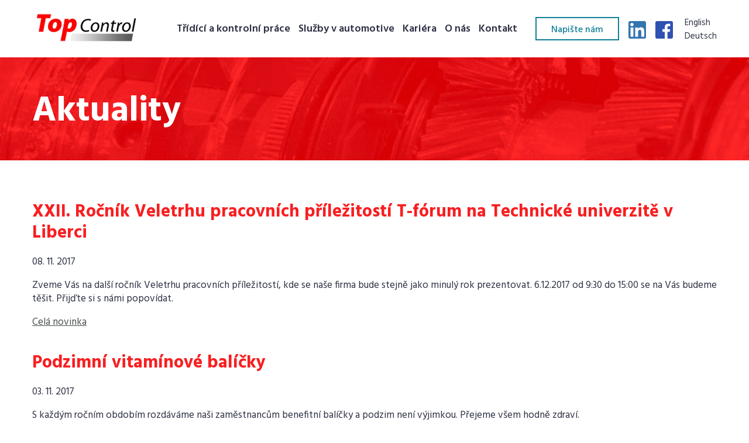

--- FILE ---
content_type: text/html; charset=utf-8
request_url: https://www.topcontrol.cz/aktuality/listPage:3/
body_size: 6212
content:
<!DOCTYPE html> <html xmlns="http://www.w3.org/1999/xhtml" xml:lang="cs" lang="cs"> <head> <meta charset="utf-8" /> <meta name="keywords" content=" " /> <meta name="description" content="Aktuality  " /> <meta name="author" content="UVM interactive, http://www.uvm.cz" /> <meta name="robots" content="index,follow" /> <meta property="og:image" content="https://www.topcontrol.cz/_templates/topcontrol.cz/images/facebookshare.jpg?timestamp=1768965216" comment="min. 200x200px"/> <meta property="og:site_name" content="Top Control"/> <meta property="og:title" content="Aktuality"/> <meta property="og:type" content="website" /> <meta property="og:url" content="https://www.topcontrol.cz//aktuality/listPage:3/" comment="current page URL" /> <meta property="og:description" content="Aktuality  "/> <title>Aktuality | Top Control</title> <link rel="stylesheet" type="text/css" href="https://www.topcontrol.cz/_templates/default/css/main_public.css" media="screen" /> <script type="text/javascript" src="https://www.topcontrol.cz/javascript/translations"></script> <script type="text/javascript">var fironConfiguration = []; </script> <script type="text/javascript" src="https://www.topcontrol.cz/_templates/default/external/jquery/jquery-1.11.0.min.js"></script> <script type="text/javascript" src="https://www.topcontrol.cz/_templates/default/js_common/translations_loader.js"></script> <script type="text/javascript" src="https://www.topcontrol.cz/_templates/default/external/fancybox/jquery.fancybox.pack.js"></script> <script type="text/javascript" src="https://www.topcontrol.cz/javascript"></script> <script type="text/javascript">
    
        /* <![CDATA[ */

        function tb_init() {
        }
        function tb_remove() {
            $(".ui-dialog-content").dialog("close");
        }
        function updateEditorHiddenFields() {
        }


        var datepickerDefaultsSettingsLocale = $.extend({
            dateFormat: 'dd/mm/yy',
            firstDay: 1,
            isRTL: false,
            showMonthAfterYear: false,
            yearSuffix: ''
        }, $.ll.inline.datepicker);
        $.extend({
            iniDateFix: function(inputIn, inputIn2, url, ownTime) {

                var notime = false;
                if ($("#" + inputIn).hasClass("x_notime_datepicker")) {
                    notime = true;
                }

                $.datepicker.regional['cs'] = datepickerDefaultsSettingsLocale;
                $.datepicker.setDefaults($.datepicker.regional['cs']);
                $("#" + inputIn).datetimepicker({
                    format: 'Y-m-d H:i:00',
                    yearRange: '2010:2020',
                    lang: 'cz',
                    i18n: {
                        cz: $.ll.inline.datetimepicker
                    },
                    timepicker: notime == false
                });
            }
        });
        $(document).ready(function(e) {

            /* $("#content").mousemove(function(e) {
             var parentOffset = $(this).parent().offset();
             var relativeXPosition = (e.pageX - parentOffset.left); //offset -> method allows you to retrieve the current position of an element 'relative' to the document
             var relativeYPosition = (e.pageY - parentOffset.top);
             $(".menu .first.active").html("<p><strong>X-Position: </strong>" + relativeXPosition + " | <strong>Y-Position: </strong>" + relativeYPosition + "</p>")
             });*/


            // firon.notify.inline($('#AREA_default'), null, e, {actionType: 'loading'});

            // firon.notify.inline(notifyContentArea, null, {actionType: 'success'});
            //firon.notify.inline(notifyContentArea, null, {actionType: 'error'});

            $('.x_sortable .insite-admin').mouseover(function() {
                $(this).parent('.x_sortable').addClass('x_showBorder');
            }).mouseout(function() {
                $(this).parent('.x_sortable').removeClass('x_showBorder');
            });
                            



            // $('#AREA_default').sortable('refreshPositions');

            // $('div.x_sortable').css('background', 'green');

                    
                                                    

            $('a.thickbox').find('img').parents('.thickbox:first').unbind();
            $("a.thickbox").find('img').parent().unbind();
            $("a.thickbox").find('img').parent().addClass('fancy').fancybox({
                'transitionIn': 'none',
                'transitionOut': 'none',
                'titlePosition': 'over',
                'titleFormat': function(title, currentArray, currentIndex, currentOpts) {
                    return '<span id="fancybox-title-over">' + (currentIndex + 1) + ' / ' + currentArray.length + (title.length ? ' &nbsp; ' + title : '') + '</span>';
                }
            });
            $(".fancybox").fancybox({
                'transitionIn': 'none',
                'transitionOut': 'none',
                'titlePosition': 'over',
                'titleFormat': function(title, currentArray, currentIndex, currentOpts) {
                    return false;
                }
            });
            $("a[rel=gallery-tour]").fancybox({
                'transitionIn': 'none',
                'transitionOut': 'none',
                'titlePosition': 'over',
                'titleFormat': function(title, currentArray, currentIndex, currentOpts) {
                    return '<span id="fancybox-title-over">' + (currentIndex + 1) + ' / ' + currentArray.length + (title.length ? ' &nbsp; ' + title : '') + '</span>';
                }
            });
        });
        /* ]]> */
                                
                            </script> <script src="https://www.topcontrol.cz/_templates/default/js/basic/jquery.browser.js" type="text/javascript"></script> <script>
                                    $(document).ready(function() {
                                        $('body').addClass($.browser.name).attr('data-browser-version', $.browser.versionNumber);
                                    });
                            </script> <link href='https://fonts.googleapis.com/css?family=Hind:400,500,600,700,300&subset=latin,latin-ext' rel='stylesheet' type='text/css'> <link rel="stylesheet" type="text/css" href="https://www.topcontrol.cz/_templates/topcontrol.cz/css/style.css" /> <script src="https://www.topcontrol.cz/_templates/default/js/basic/jquery.cycle2.min.js"></script> <script src="https://www.topcontrol.cz/_templates/topcontrol.cz/script/jquery.cycle2.carousel.min.js"></script> <script src="https://www.topcontrol.cz/_templates/topcontrol.cz/script/ux.js"></script> <!--[if IE]>
		<script src="http://html5shiv.googlecode.com/svn/trunk/html5.js"></script>
		<![endif]--> <script>
    (function(h,o,t,j,a,r){
        h.hj=h.hj||function(){(h.hj.q=h.hj.q||[]).push(arguments)};
        h._hjSettings={hjid:70485,hjsv:5};
        a=o.getElementsByTagName('head')[0];
        r=o.createElement('script');r.async=1;
        r.src=t+h._hjSettings.hjid+j+h._hjSettings.hjsv;
        a.appendChild(r);
    })(window,document,'//static.hotjar.com/c/hotjar-','.js?sv=');
</script> </head> <body> <div class="wrapper"> <div class="mp-pusher" id="mp-pusher"> <div class="scroller"> <div class="scroller-inner"> <div id="wrapper"> <div id="header"> <div class="container"> <a class="logo" href="https://www.topcontrol.cz/"></a> <div class="right"> <div id="mainMenu"> <div class="menu"> <ul> <li class=" first"> <a href="https://www.topcontrol.cz/tridici-a-kontrolni-prace">Třídící a kontrolní práce</a> </li> <li class=""> <a href="https://www.topcontrol.cz/podpora-v-oblasti-kvality">Služby v automotive</a> </li> <li class=""> <a href="https://www.topcontrol.cz/kariera">Kariéra</a> </li> <li class=""> <a href="https://www.topcontrol.cz/o-nas">O nás</a> </li> <li class=""> <a href="https://www.topcontrol.cz/kontakt">Kontakt</a> </li> </ul> </div> <a href="#formDialogContact" class="button blue popup-open">
        Napište nám
        </a> </div> <a href="https://www.linkedin.com/company/top-control-s-r-o-" class="socialBttn inLogo"></a> <a href="https://www.facebook.com/Top-Control-sro-1398378643819873/?fref=ts" class="socialBttn fbLogo"></a> <div id="langSelect"> <div class="lwrap"> <a href="http://en.topcontrol.cz/" class="lang lang-en">English</a> <a href="http://de.topcontrol.cz/" class="lang lang-de">Deutsch</a> </div> </div> </div> <div class="cleaner"></div> </div> </div> <div id="headline" class="stripe red"> <div class="container"> <h1>Aktuality</h1> <p></p> </div> </div> <div class="stripe padmore"> <div class="container"> <div id="content"> <div id="AREA_default"> <div id="x_dataItem_15623" class="pageDataItem x_sortable sort-insite-notadmin" data-datatypeid="1" data-dataitem="15623" data-structureid="853" data-timestamp="2012-08-31 10:14:35" data-structuretimestamp="2010-01-12 17:43:50" data-areaid="AREA_default"> <script>
            
            /* CUSTOM TOOLBAR  */
            $(document).click(function() {
                $('#tool_container_15623').parent().hide();
            });

            $('#x_dataItem_15623 .IA_options').click(function(e) {
                e.stopPropagation();
                if ($('#tool_container_15623').parent().is(':visible')) {
                    $('#tool_container_15623').parent().fadeOut({
                        duration: 100
                    });
                } else {
                    $('#tool_container_15623').parent().fadeIn({
                        duration: 100
                    }).css({
                        'position': 'absolute'
                    });
                }
            });

            $('#tool_container_15623 a').click(function(e) {
                e.stopPropagation();
                $('#tool_container_15623').parent().fadeOut({
                    duration: 100
                });
            });
            $('#tool_container_15623').click(function(e) {
                e.stopPropagation();
            });

            /* END TOOLBAR */
        </script> <div class="x_content inlineInsertElement" id="x_content_15623" data-inlineinsert="content_inline_15623"> <div class="news-cg"> <div class="news"> <div class="snippetContainer " data-snippet-id="uniNewsList" > <div class="newsList"> <article class="news_item one one-img HE_select itemItemBar_wrapper"> <h2><a href="https://www.topcontrol.cz/xxii-rocnik-veletrhu-pracovnich-prilezitosti-t-forum-na-technicke-univerzite-v-liberci-n24201.htm" class="news_item_label">XXII. Ročník Veletrhu pracovních příležitostí T-fórum na Technické univerzitě v Liberci</a></h2> <p class="date news_item_date">08. 11. 2017</p> <p class="perex">Zveme Vás na další ročník Veletrhu pracovních příležitostí, kde se naše firma bude stejně jako minulý rok prezentovat.

6.12.2017 od 9:30 do 15:00 se na Vás budeme těšit. Přijďte si s námi popovídat.&nbsp;
</p> <p><a class="more" href="https://www.topcontrol.cz/xxii-rocnik-veletrhu-pracovnich-prilezitosti-t-forum-na-technicke-univerzite-v-liberci-n24201.htm">Celá&nbsp;novinka</a></p> </article> <article class="news_item one HE_select itemItemBar_wrapper"> <h2><a href="https://www.topcontrol.cz/podzimni-vitaminove-balicky-n24173.htm" class="news_item_label">Podzimní vitamínové balíčky</a></h2> <p class="date news_item_date">03. 11. 2017</p> <p class="perex">S každým ročním obdobím rozdáváme naši zaměstnancům benefitní balíčky a podzim není výjimkou.

Přejeme všem hodně zdraví.

&nbsp;</p> <p><a class="more" href="https://www.topcontrol.cz/podzimni-vitaminove-balicky-n24173.htm">Celá&nbsp;novinka</a></p> </article> <article class="news_item one HE_select itemItemBar_wrapper"> <h2><a href="https://www.topcontrol.cz/turnaj-dvojic-ve-stolnim-fotbalku-n24112.htm" class="news_item_label">Turnaj dvojic ve stolním fotbálku</a></h2> <p class="date news_item_date">25. 10. 2017</p> <p class="perex">Ve spolupráci s HAD klubem jsme v pondělí 23.10.2017 uspořádali pro studenty liberecké TUL první turnaj letošního semestru ve stolním fotbálku, kterého se zúčastnilo celkem 16 týmů.&nbsp;

Všem soutěžícím děkujeme za účast a gratulujeme vítězné dvojici.
</p> <p><a class="more" href="https://www.topcontrol.cz/turnaj-dvojic-ve-stolnim-fotbalku-n24112.htm">Celá&nbsp;novinka</a></p> </article> <article class="news_item one one-img HE_select itemItemBar_wrapper"> <h2><a href="https://www.topcontrol.cz/top-control-se-prave-ucastni-veletrhu-educa-n24031.htm" class="news_item_label">TOP Control se právě účastní veletrhu EDUCA</a></h2> <p class="date news_item_date">13. 10. 2017</p> <p class="perex">V liberecké Home Credit Aréně dnes začal veletrh EDUCA MYJOB LIBEREC 2017, kde máme i svůj stánek. 
Přijďte se na nás podívat. 
Budeme zde až do soboty do 13:00.
</p> <p><a class="more" href="https://www.topcontrol.cz/top-control-se-prave-ucastni-veletrhu-educa-n24031.htm">Celá&nbsp;novinka</a></p> </article> <article class="news_item one HE_select itemItemBar_wrapper"> <h2><a href="https://www.topcontrol.cz/nove-otevrena-vyrobni-hala-v-plzni-n23759.htm" class="news_item_label">Nově otevřená výrobní hala v Plzni</a></h2> <p class="date news_item_date">02. 06. 2017</p> <p class="perex">



	Top Control nezahálí a otevírá novou výrobní halu na Borských Polích v Plzni
	Hala je nově postavená a bude se pyšnit neobvyklým prostředím
	Zaměstnancům nabízíme individuální přístup a přizpůsobení pracovní doby dle potřeb pracovníky
	Místo pracoviště přímo v Plzni v blízkosti zastávek městské hromadné dopravy



</p> <p><a class="more" href="https://www.topcontrol.cz/nove-otevrena-vyrobni-hala-v-plzni-n23759.htm">Celá&nbsp;novinka</a></p> </article> <article class="news_item one HE_select itemItemBar_wrapper last"> <h2><a href="https://www.topcontrol.cz/soutezime-z-top-controlem-na-facebooku-n23760.htm" class="news_item_label">Soutěžíme z Top Controlem na Facebooku</a></h2> <p class="date news_item_date">02. 06. 2017</p> <p class="perex">
	V půli května spustil Top Control Facebookovou soutěž, která se pyšnila velkou odezvou a příjemným úspěchem.
	Všem třem výhercům gratulujeme k vítězství a k finanční odměně.
	Pro ty, kteří se bohužel neumístili na výherních pozicích, máme dobrou zprávu. V průběhu června vyhlásíme opět soutěž o hodnotné ceny.


&nbsp;</p> <p><a class="more" href="https://www.topcontrol.cz/soutezime-z-top-controlem-na-facebooku-n23760.htm">Celá&nbsp;novinka</a></p> </article> <div class="paginate"> <span class="label">Stránka:</span> <a href="https://www.topcontrol.cz/aktuality/listPage:1/" class="paginate_item">1</a> <span class="separator">|</span> <a href="https://www.topcontrol.cz/aktuality/listPage:2/" class="paginate_item">2</a> <span class="separator">|</span> <span class="paginate_item">3</span> <span class="separator">|</span> <a href="https://www.topcontrol.cz/aktuality/listPage:4/" class="paginate_item">4</a> </div> </div> </div> <div class="cleaner"></div> </div> </div> </div> </div> </div> <div class="cleaner"></div> </div> </div> </div> <div class="cleaner"></div> <div id="footer" class="stripe"> <div class="container"> <div class="mailForm" id="formDialogContact" style="display:none;"> <div class="header stripe red"> <h2 class="formHeadline">Kontaktní formulář</h2> </div> <div class="inner"> <form class=" UVM_mailFormDialog" action="https://www.topcontrol.cz/kontakt" method="post"> <div><input type="hidden" name="sent" value="1" /></div> <div><input type="hidden" name="page" value="https://www.topcontrol.cz/" /></div> <div class="mForm_item mForm_left fv_wrapper" data-forget="Vyplňte, prosím, Vaše jméno.Vyplňte, prosím, Vaše jméno."> <label class="mForm_title" for="fname">Vaše jméno a příjmení:</label> <div class="mForm_input"><input type="text" name="name" id="fname" value="" /></div> <div class="cleaner"></div> </div> <div class="mForm_item mForm_right fv_wrapper fv_required fv_text" data-reg="email" data-error="Špatný formát e-mailu." data-forget="Vyplňte, prosím, Váš e-mail."> <label class="mForm_title" for="femail">Váš e-mail:</label> <div class="mForm_input"><input type="text" name="email" id="femail" value="" /> <div class="required"> <div class="bubble">Vyplňte váš e-mail.</div> </div></div> <div class="cleaner"></div> </div> <div class="cleaner"></div> <div class="mForm_item fv_wrapper fv_required" data-forget="Vyplňte, prosím, Vaše dotazy či komentáře."> <label class="mForm_title" for="ftext">Vaše zpráva:</label> <div class="mForm_input"><textarea name="text" id="ftext"></textarea> <div class="required"> <div class="bubble">Napište svou zprávu</div> </div></div> <div class="cleaner"></div> </div> <div class="mForm_item"> <div class="mForm_title">Vypočítejte 1 + 2 =</div> <div class="mForm_input"><input type="text" name="antispam_code" value="" /></div> <div class="cleaner"></div> </div> <div class="mForm_item fv_wrapper checkbox"> <label class="mForm_title" for="gdpr"><a href="/o-nas/pravidla-zpracovani-osobnich-udaju">Souhlasím se zpracováním osobních údajů.</a></label> <div class="mForm_input mForm_left"><input type="checkbox" name="gdpr" id="gdpr" value="gdpr" /></div> <div class="clear"></div> </div> <div class="cleaner"></div> <div class="mForm_item  mForm_left fv_wrapper"> <div class="mForm_button"> <button name="sendMail" class="button blue sendButton" disabled> <span>Odeslat</span> </button> <div class="cleaner"></div> </div> </div> <div class="cleaner"></div> </form> </div> </div> <script>

		$(document).ready(function () {
			$(".popup-open").fancybox({
				'padding': '0',
				'wrapCSS': 'fancy-form'
			});
			$('#formDialog').hide();
		});

		uvmAdmin.formValid.init({"form": ".UVM_mailFormDialog", message: {jGrowl: false, pleasewait: true}, jGrowlConfig: {life: 7000}});

        $('.checkbox input[type="checkbox"]').on('click', function(){
            if($(this).is(':checked')){
                $('button[name="sendMail"]').prop("disabled", false);
            } else {
                $('button[name="sendMail"]').prop("disabled", 'disabled');
            }
        });
    </script> <div class="tablewrap"> <div class="tablecell links"> <div id="AREA_footerLinks" class="nosort"> <div id="x_dataItem_21756" class="pageDataItem x_sortable sort-insite-notadmin" data-datatypeid="2" data-dataitem="21756" data-structureid="265" data-timestamp="2015-06-17 16:10:15" data-structuretimestamp="2010-01-12 17:43:50" data-areaid="AREA_footerLinks"> <script>
            
            /* CUSTOM TOOLBAR  */
            $(document).click(function() {
                $('#tool_container_21756').parent().hide();
            });

            $('#x_dataItem_21756 .IA_options').click(function(e) {
                e.stopPropagation();
                if ($('#tool_container_21756').parent().is(':visible')) {
                    $('#tool_container_21756').parent().fadeOut({
                        duration: 100
                    });
                } else {
                    $('#tool_container_21756').parent().fadeIn({
                        duration: 100
                    }).css({
                        'position': 'absolute'
                    });
                }
            });

            $('#tool_container_21756 a').click(function(e) {
                e.stopPropagation();
                $('#tool_container_21756').parent().fadeOut({
                    duration: 100
                });
            });
            $('#tool_container_21756').click(function(e) {
                e.stopPropagation();
            });

            /* END TOOLBAR */
        </script> <div class="x_content inlineInsertElement" id="x_content_21756" data-inlineinsert="content_inline_21756"> <h2>Odkazy</h2> <p><a href="/kariera">Kariéra</a> <a href="/o-nas">O nás</a> <a href="/aktuality">Aktuality</a> <a href="/kontakt">Kontakt</a></p> <p><a href="https://www.jenprace.cz/inzerenti" target="_blank">S hledáním zaměstnanců nám pomáhá JenPráce.cz</a></p> </div> </div> </div> </div> <div class="tablecell links"> <div id="AREA_footerServices" class="nosort"> <div id="x_dataItem_21757" class="pageDataItem x_sortable sort-insite-notadmin" data-datatypeid="2" data-dataitem="21757" data-structureid="265" data-timestamp="2015-06-17 16:10:35" data-structuretimestamp="2010-01-12 17:43:50" data-areaid="AREA_footerServices"> <script>
            
            /* CUSTOM TOOLBAR  */
            $(document).click(function() {
                $('#tool_container_21757').parent().hide();
            });

            $('#x_dataItem_21757 .IA_options').click(function(e) {
                e.stopPropagation();
                if ($('#tool_container_21757').parent().is(':visible')) {
                    $('#tool_container_21757').parent().fadeOut({
                        duration: 100
                    });
                } else {
                    $('#tool_container_21757').parent().fadeIn({
                        duration: 100
                    }).css({
                        'position': 'absolute'
                    });
                }
            });

            $('#tool_container_21757 a').click(function(e) {
                e.stopPropagation();
                $('#tool_container_21757').parent().fadeOut({
                    duration: 100
                });
            });
            $('#tool_container_21757').click(function(e) {
                e.stopPropagation();
            });

            /* END TOOLBAR */
        </script> <div class="x_content inlineInsertElement" id="x_content_21757" data-inlineinsert="content_inline_21757"> <h2>Služby</h2> <p><a href="/tridici-a-kontrolni-prace">Třídící a kontrolní práce</a><a href="/podpora-v-oblasti-kvality">Podpora v oblasti kvality</a></p> </div> </div> </div> </div> <div class="tablecell"> </div> <div class="tablecell last"> <div class="copy">
					Copyright © 2015. Všechna práva vyhrazena.
					<br> <span> <a href="https://www.topcontrol.cz/ajax/case:loginForm/ajaxType:refresh/?height=322&amp;width=520&amp;draggable=false" title="Přihlásit se" class="dialog_content">Přihlásit se</a>
						 | Vytvořila internetová agentura <a href="http://www.uvm.cz" class="uvm">UVM</a> <br> <a class="lameeq" href="https://www.lameeq.cz/">Redakční systém Lameeq CMS</a> </span> </div> </div> </div> </div> <div class="cleaner"></div> </div> </div> </div> </div> </div> </div> <style type="text/css">
    .PW * { margin:0; padding:0; }
    .PW { display:none; background:url('/_templates/default/images/thickbox/mybox/loadingAnimation.gif') 10px 10px no-repeat #fff; border:1px solid #ccc; width:150px; height:50px; position:absolute; left:40%; top:50%; }
    .PW_margin { padding:19px 10px 0 55px; text-align:center; }
    .PW p { color:#666; font-size:11px; }
</style> <script>
$(document).ready(function(){
    $('div.PW > div.PW_margin > p').html($.ll.notify.working);
});
</script> <div class="PW"> <div class="PW_margin"> <p>Working...</p> </div> </div> <a href="https://www.topcontrol.cz/ajax/case:loginForm/ajaxType:refresh/?height=322&amp;width=520&amp;draggable=false" title="Přihlásit se" id="ShortcutLinkLogin" class="dialog_content" style="display:none"></a> <script>
    
        $(document).keydown(function(e) {
            if (e.keyCode === 121) { /* 121 je klavesa F10 */
                $('#ShortcutLinkLogin').trigger('click');
            }

    
        
        });
    
</script> </div> </body> </html>

--- FILE ---
content_type: text/css
request_url: https://www.topcontrol.cz/_templates/default/css/main_public.css
body_size: 297
content:
@import url("../external/jquery-ui/themes/base/minified/jquery-ui.min.css");
@import url("../external/jquery-ui/themes/custom/jquery-ui-1.10.4.custom.min.css");
@import url("../external/jgrowl/jquery.jgrowl.min.css");
@import url("../external/datetimepicker/jquery.datetimepicker.css");
@import url("../external/fancybox/jquery.fancybox.css");

@import url(//fonts.googleapis.com/css?family=Open+Sans:400,600,700&subset=latin,latin-ext);
@import url("./font/font-awesome.css");

@import url("./public/common.css");
@import url("./public/maps.css");
@import url("./public/bubbles.css");

/* firon JS modules */
@import url("./public/firon.loader.css");


/* udělat nové */
@import url("./public/form.css");

/*popup pozadi*/
div.ui-widget-overlay,div.ui-widget-overlay.ui-front {background: #fff;opacity: 0.8;filter: Alpha(Opacity=80);z-index: 9999;}

--- FILE ---
content_type: text/css
request_url: https://www.topcontrol.cz/_templates/topcontrol.cz/css/style.css
body_size: 5361
content:

body { margin: 0; padding: 0; font-size: 17px; color: #2e3244; line-height: 150%; font-family: Hind, Arial, sans-serif; }

h1 { margin: 30px 0 30px 0; font-weight: 700; padding: 0; font-size: 40px; line-height: 1.1em; color: #2e3244; }
/*h2 { margin: 0 0 20px 0; font-weight: 900; font-size: 40px; line-height: 120%; padding-top: 30px; color: #153049; }*/
h2 { margin: 0 0 20px 0; font-weight: 900; font-size: 30px; line-height: 120%; color: #f81e20; }
h3 { margin: 20px 0 10px 0; font-size: 18px; line-height: 120%; color: #2e3244; }
h4 { margin: 10px 0 5px 0; font-size: 16px; }
h5 { margin: 10px 0 5px 0; font-size: 14px; }
h1 a, h2 a,h3 a,h4 a,h5 a { color: inherit; text-decoration: none; }
h1 a:hover, h2 a:hover,h3 a:hover,h4 a:hover,h5 a:hover { text-decoration: underline; }
h1 strong, h2 strong { color: #4a83b8; font-weight: 900; }
ul, ol { padding: 0; line-height: 150%; margin: 0 0 10px 20px; text-align: left; }
p { line-height: 140%; margin-bottom: 1em; color: #2e3244; }
a { color: #464e4f; }
a:hover { text-decoration: none; }
img { border: none; }
table { border-collapse: collapse; margin-bottom: 10px; width: 100%; }
td { padding: 2px; vertical-align: top }
strong { font-weight: 900; }

[id^="AREA_"].ui-sortable, [id*="AREA_"].ui-sortable { min-height: 30px; min-width: 150px;}
#homepage .content li
.cleaner { clear: both; display: block; }

.container { width: 1210px; margin: 0 auto; text-align: left; position: relative; padding: 0 20px; box-sizing: border-box; }
#content { min-height: 500px; margin-bottom: 20px; }
.tablewrap { display: table; width: 100%; }
.tablewrap>div { display: table-cell; float: none; }

.borderedBox { border: solid 2px; color: #15a1bf; font-size: 18px; font-weight: 500; text-align: center; padding: 16px; margin: 50px 0 60px 0; }
.borderedBox p { margin: 0; color: inherit; display: inline-block; }
.borderedBox p a { color: #f81e20;text-decoration: underline; }
.borderedBox #AREA_vyzva { display: inline-block; }

.stripe { padding: 20px 0; min-width: 1210px; }
.stripe.padmore { margin: 50px 0 40px; }
.stripe.red { background: rgba(255, 0, 1, 0.85) url(../images/phRedBg.jpg) center; background-repeat: no-repeat; background-size: cover; color: #fff; }
.stripe.gray { background: url(../images/grayBar.jpg) center bottom; background-repeat: no-repeat; background-size: cover; color: #fff; }
.stripe.bordered { border-bottom: solid 1px rgba(46, 50, 68, 0.1); }
.stripe.red h1 { color: #fff; font-size: 60px; font-weight: 700; }
.stripe.red p { color: #fff; font-size: 18px; font-weight: 500; }

#headline { padding: 60px 0 50px; }
#headline h1 { margin: 0; line-height: 1.1em; }
#headline p { margin: 0; }



.tablewrap .col { display: table-cell; float: none; }
.col { float: left; position: relative; }

.leftCol { float: left; width: 48%; position: relative }
.rightCol { float: right; width: 48%; position: relative }
.col_large { float: left; width: 65%; position: relative }
.col_small { float: right; width: 25%; position: relative }
.col2_large { width: 60%; float: left; margin: 0; padding: 0; box-sizing: border-box; -moz-box-sizing: border-box; -webkit-box-sizing: border-box; }
.col2_small { width: 40%; float: right; margin: 0; padding: 0; box-sizing: border-box; -moz-box-sizing: border-box; -webkit-box-sizing: border-box; }
.col3, .col4 { display: block; float: left; margin: 0; padding: 0; box-sizing: border-box; border: 0; }
.col3 { width: 30%; margin-right: 5%; }
*>.col3:nth-child(3n+0) { margin-right: 0; }
.col4 { width: 25%; }
.mForm_left { float: left; width: 46%; }
.mForm_right { float: right; width: 46%; }

.center { text-align: center; }
.mapLink { display: none; margin-top: 20px; }


.button{ display: inline-block; padding: 20px 32px; font-size: 16px; color: #2e3244; cursor: pointer; cursor: hand; line-height: 18px; font-weight: 700; background-color: transparent; text-decoration: none; transition: all .3s; -webkit-transition: all .3s; border: solid 2px #2e3244; text-align: center; box-sizing: border-box; }
.button:hover { background-color: #2e3244; color: #fff; }
.button.blue { background: #fff; color: #107f97; height: 40px; border-color: #107f97; line-height: 40px; padding: 0 25px; font-size: 16px; font-weight: 500; }
.button.blue:hover { background: #107f97; color: #fff; }
.button.pdf { color: #107f97; }
.button.pdf:after { content: url(../images/pdfIcon.png); margin-right: 10px; display: inline-block; }

.soubor {display: inline-block; padding: 0 32px; font-size: 16px; color: #107f97; line-height: 40px; height: 40px; font-weight: 700; background-color: transparent; text-decoration: none;
		 transition: all .3s; -webkit-transition: all .3s; border: solid 2px #107f97; text-align: center; box-sizing: border-box; margin-top: 15px; cursor: pointer; cursor: hand; }
.soubor:before{ content: url(../images/pdfIcon.png); margin-right: 10px; display: inline-block; vertical-align: middle; height: 32px; }
.soubor:hover { background-color: #107f97; color: #fff; }
.soubor:hover:before { content: url(../images/pdfIconWhite.png); }

.souborArea { float: left; width: 50%; }

/*
.path { margin: 10px 0; padding: 0; line-height: 24px; }
.path a, .path span { text-decoration: none; color: #828491; font-size: 14px; font-weight: normal; display: inline-block; }
.path a:hover { text-decoration: underline; }
.path a + a:before,
.path a + span:before,
.path span + span:before,
.path span + a:before { content: url('../images/Arrow-Of-Dots.png'); display: inline-block; vertical-align: middle; margin: 0 10px; }
*/

#header { padding: 0px 0 0 0; background: #fff; margin-bottom: 0px; /*height: 98px;*/ }
#header .logo { margin: 12px 20px 15px 0; float: left; width: 186px; height: 71px; text-decoration: none; background: url('../images/TopControl.png') center no-repeat; background-size: contain; vertical-align: middle; }
#header .menu { display: inline-block; float: none; text-align: right; vertical-align: middle; padding-right: 20px;  }
#header .submenu { display: none; }
#header .menu ul { font-weight: 400; width: 100%; display: table; list-style: none; margin-left: 0px; margin: 0; padding: 0; }
#header .menu li { display: table-cell; vertical-align: middle; float: none; padding: 0; margin: 0; position: relative; }
#header .menu li a { display: block; /*padding: 7px 0;*/ font-weight: 600; max-width: 200px; margin: 0 7px; line-height: 20px; font-size: 18px; color: #2e3244; text-decoration: none; text-align: center; border-bottom: solid 1px transparent; }
#header .menu li a.de { /*margin: 0 7px; font-size: 16px;*/ max-width: 160px; }
#header .menu li.active a {border-bottom: solid 1px #fee9ea; color: #fd0001; }
#header .menu li a:hover {border-bottom: solid 1px #fee9ea;}
#header .menu li.first a { margin-left: 0; }
#header .menu li.language a { margin: 0 0 0 10px; color: #107f97; font-weight: bold; }

/*#header .menu li.first a { padding-left: 0;  }
#header .menu li.last a { padding-right: 0; }*/
#header .right { float: right; vertical-align: middle; margin: 29px 0 0 10px; }
#mainMenu { display: inline-block; }

.socialBttn { vertical-align: middle; display: inline-block; float: none; margin-left: 12px; width: 30px; height: 30px; background-size: contain; background-repeat: no-repeat; background-position: center; border-radius: 3px; }
.socialBttn.inLogo { background-image: url('../images/Linkedin-Logo.png'); }
.socialBttn.fbLogo { background-image: url('../images/Facebook-Symbol.png'); }

#langSelect { height: auto; width: auto; display: inline-block; vertical-align: middle; margin: 0 0 0 16px; }
.lang { display: block; text-align: left; color: #2e3244; font-size: 15px; font-weight: 400; line-height: 1.3em; }
a.lang { text-decoration: none; }
a.lang:hover { text-decoration: underline; }
.lang + .lang { margin-top: 4px; }

#intro { background: #fff url('../images/intro.jpg') top right no-repeat; background-size: auto 100%; height: 531px; padding: 0;}
#intro .container { display: table; height: 100%; }
#intro .leftCol { display: table-cell; vertical-align: middle; width: 60%; float: none; }
#intro h2 { font-size: 60px; font-weight: 700; color: #fd0001; line-height: 1.2em; margin-bottom: 60px; padding: 0; }
#intro .button { margin: 0 30px 10px 0; min-width: 240px; }

#references { line-height: 80px; padding: 0; display: block; text-align: left; width: 600px; padding-right: 0px; }
#references h2 { font-weight: 900; color: #2e3244; font-size: 40px; margin: 0 0 20px 0; }
#references .refimg { display: table-cell; padding: 0 6px; margin: 0; text-align: center; }
#references img { display: inline-block; margin-left: 16px; vertical-align: middle; max-height: 70px; width: auto; }
#references img:first-child { margin-left: 0; }
.onas .certifikat { width: 165px; padding-right: 40px; padding-top: 30px; vertical-align: top; }
.onas .certifikat a { display: block; border: 0; text-decoration: none; }
.onas .certifikat img { width: 100%; height: auto; box-sizing: border-box; }
.onas .pojisteni { width: 270px; padding-top: 30px; vertical-align: top; }
.onas .pojisteni h2, .onas .certifikat h2 { font-weight: bold; font-size: 18px; }

#homepage #references { width: 100%; display: table; text-align: center; padding: 15px 0; height: auto; line-height: normal; }
#homepage #references .refimg { float: none; display: table-cell; padding: 0 6px; margin: 0; text-align: center; }


#homepage .content li { list-style: none; padding-left: 46px; vertical-align: top; padding-top: 3px; min-height: 27px; font-size: 18px; font-weight: 600; width: 45%; margin: 0 5% 15px 0; display: inline-block; color: #2e3244; background: url(../images/RedLiArrow.png) left top; background-repeat: no-repeat; box-sizing: border-box; }
#homepage .content li:nth-child(2n+0) { margin-right: 0; }
#homepage .content ul { display: block; margin-left: 0; }
#homepage .content ul:after { content: ""; display: block; clear: both;}


#inNumbers { padding: 45px 0; }
#inNumbers .col4 { display: table-cell; vertical-align: middle; padding-right: 30px; float: none; width: auto; }
#inNumbers .col4.last { padding-right: 0; width: 355px; }
#inNumbers .number { display: inline-block; vertical-align: middle; font-size: 45px; padding-right: 16px; color: #fff; /*line-height: 45px;*/ font-weight: 700; margin-top: 8px; box-sizing: border-box; }
#inNumbers .number span.de { font-size: 33px }
#inNumbers .number .value { text-align: right; display: inline-block; }
#inNumbers p { display: inline-block; vertical-align: middle; font-size: 16px; line-height: 1.1em; font-weight: 400; color: #fff; margin: 0; }
#inNumbers .table { display: table; }
#inNumbers.gray p, #inNumbers.gray .number { color: #f81e20; }

/* o psolečnosti: TIMELINE */
#timeline { width: 95%; max-width: 1200px; margin: auto; height: 550px; position: relative; }
#timeline #line { height: 2px; background-color: rgba(46, 50, 68, 0.2); display: block; position: absolute; top: 45%; left: 32px; right: 90px; }
.point { position: relative; display: block; top:-4px; float: left; margin: auto; height: 10px; width: 8.3333%; }
.point.small { width: 6%; }
.point.wide { width: 10.3333% }
.point:after { content: ""; position: absolute; display: block; top: 0px; left: 0; margin: auto; height: 10px;width: 10px;border-radius: 50%;background-color: #f81e20; }
.year { position: absolute; bottom: 15px; left: 5px; margin-left: -50px; display: block; text-align: center; width: 100px; font-size: 14px; font-weight: 600; }
.point:nth-child(2n+1) .year { bottom: auto; top: 15px; }
#start .year { bottom: 30px; left: 16px; }
#end .year { bottom: 20px; left: 10px; font-size: 18px; font-weight: 900; color: #f81e20; }
#start { position: relative; display: block; top:0px; float: left; margin: auto; height: 10px; width: 8.3333%; }
#start:after { content: ""; position: absolute; display: block; margin: auto; height: 30px; width: 30px; top: -16px; left: 0px; border-radius: 50%;background-color: #f81e20; background: #f81e20 url(../images/starWhite.png) center 40%; background-repeat: no-repeat; border: solid 2px #fff; }
#end { position: absolute; right: 0; width: 10px; height: 10px; top: 0px; }
#end:after { content: ""; position: absolute; display: block; margin: auto; height: 9px; width: 9px; top: -8px; left: -3px; border-radius: 50%;background-color: #f81e20; background: #fff; border: solid 4px #f81e20; box-sizing:  content-box;}
/*konec TIMELINE*/

#timeline .textblock { width: 200px; margin-left: -96px; bottom: 90px; padding: 8px 0; box-sizing: content-box; position: absolute; text-align: center; }
#timeline .textblock:after { content: ""; height: 90px; width: 2px; background-color: rgba(46, 50, 68, 0.2); left: 50%; top: 100%; position: absolute; }
#timeline .textblock.bottom { top: 90px; }
#timeline .textblock.bottom:after { top: -90px;  }
#timeline .textblock h2 { font-size: 18px; font-weight: 700; color: #2e3244; }
#timeline .textblock p { font-size: 14px; font-weight: 400; color: #777d8d; margin: 0 0 0 0; }
#timeline .textblock p + p { margin-top: 0.8em; }

.stripe.points { padding: 65px 0 60px 0; }
#AREA_points ul { padding: 0; margin: 0; }
#AREA_points ul:after { content: ""; display: block; clear: both;}
#AREA_points li { list-style:none; padding: 0 0 0 20px; background: url(../images/liHeader.png) 0 10px no-repeat; vertical-align: top; float: left; width: 30%; margin-right: 5%;
				  box-sizing: border-box; color: #f81e20; font-size: 25px; font-weight: 500; line-height: 1.3em; }
#AREA_points li:nth-child(3n+0) { margin-right: 0; }

.kariera .pozice .content { width: 50%; padding: 50px 0; margin: 0; position: relative; }
.kariera .pozice .content.right {margin-left: auto; }
.kariera .pozice { background-position: center; background-repeat: no-repeat; max-height: 673px; min-height: 500px; padding: 0; }
#pozice1 { background-image: url(../images/ilustrace1.jpg); }
#pozice2 { background-image: url(../images/ilustrace2.jpg); }
#pozice3 { background-image: url(../images/ilustrace3.jpg); }
#pozice4 { background-image: url(../images/ilustrace4.jpg); }
.kariera .pozice h2 { color: #f81e20; font-weight: 600; font-size: 44px; }
.kariera .pozice h3 { color: #2e3244; font-weight: 700; font-size: 22px; margin-bottom: 0.5em; }
.kariera .pozice li { color: #686d7e; list-style-image: url(../images/li.png); }
.kariera .pozice ul { margin-bottom: 20px; }
.kariera .pozice .content .soubor {  margin-top: 15px; }
.kariera .pozice .content .popup-open { display: inline-block; float: right; margin-top: 15px; background: #fd0001; color: #ffffff; border-color: #fd0001; }
.kariera .pozice .content .popup-open:hover { background: #fd0001; }
a.addContent { margin: 2em 0; }
.maplarge { padding: 0; height: 370px; margin: 0; position: relative; box-sizing: border-box; background: url(../images/map-v2.png) center; }
.maplarge .container { position: relative; height: 100%; }

.kontaktbox { background-color: #fff; padding: 25px 22px; width: 250px; box-shadow: 0px 0px 5px 0.00px rgba(46, 50, 68, 0.75); position: relative; box-sizing: border-box; position: relative; z-index: 3; position: absolute; left: 260px; bottom: 180px; }
.kontaktbox:before { content: ""; position: absolute; box-shadow: 3px 3px 3px 0.00px rgba(46, 50, 68, 0.35); background-color: #fff; transform: rotate(45deg); width: 28px; height: 28px; border: 0; left: 50%; margin-left: -14px;  bottom: -14px; }


.kontaktbox h1, .kontaktbox h2, .kontaktbox h3 { margin: 0 0 16px 0; padding: 0; font-size: 18px; font-weight: 700; color: #fd0001; }
.kontaktbox p { margin: 0 0 16px 0; padding: 0; font-size: 17px; font-weight: 500; color: #2e3244; }
.kontaktbox a.navigate { color: #15a1bf; font-size: 17px; font-weight: 500; text-decoration: underline; padding: 2px 0 2px 24px; background: url(../images/navigateIcon.png) left center; background-repeat: no-repeat; line-height: 18px; min-height: 18px; }

.orangebox { border: solid 1px #f9dfb6; background-color: #fff9e5; padding: 25px; color: #484b5b; }
.orangebox h2 { font-size: 18px; font-weight: 600; color: #f81e20; margin-top: 0; }
.orangebox p { color: #484b5b; font-size: 18px; margin-bottom: 12px; }
.orangebox h3 { margin: 12px 0 0 0; color: #2e3244; font-weight: 700; font-size: 20px; }

.gallery { margin-top: 20px; }
.gallList {position: relative; }
.gallList .slide_item { float: left; display: inline-block; max-width: 370px; margin: 0 3% 20px 0px; width: 30%; padding: 0; }
.gallList .slide_item:nth-child(3n+0) { margin-right: 0; }
.gallList .slide_item .img { max-width: 370px; width: 100%; padding-top: 66.6%; background-position: center; background-repeat: no-repeat; margin: 0;
							 background-size: cover; height: auto; border: 0;  box-sizing: border-box; -moz-box-sizing: border-box; -webkit-box-sizing: border-box; }

.gallList .cycle-slideshow .slide_item { float: none; max-width: none; display: block; margin: 0 30px 0 0; width: 370px; }

.gallList .cycle-slideshow { position: relative; width: auto !important; /*margin: 0 14px;*/ margin: 0; }
.gallList .cycle-next,
.gallList .cycle-prev,
.fancybox-nav span { position: absolute; display: block; width: 50px; height: 50px; opacity: 0.6; transition: 0.3s opacity;
					 top: 50%; margin-top: -25px; background-repeat: no-repeat; background-position: center; text-indent: -1000px; overflow: hidden; z-index: 156; border-radius:50%; }
.gallList .cycle-next,
.fancybox-nav.fancybox-next span { right: 18px; background-image: url(../images/gallRight.png); }
.gallList .cycle-prev,
.fancybox-nav.fancybox-prev span { left: 18px; background-image: url(../images/gallLeft.png); }
.gallList .cycle-next:hover, .gallList .cycle-prev:hover { opacity: 1; }
.gallList .photos { /*margin: 35px 0; position: relative; */}
.gal_item { margin: 0; }


.fancybox-close { transition: 0.3s opacity ease-in-out; height: 25px; width: 25px; right: 30px; top: 30px;  opacity: 0.6;
				  background: /*rgba(255,255,255,0.6)*/ url('../images/gallCross.png') center center no-repeat; background-size: contain; border: 0; border-radius: 50%; }
.fancybox-close:hover { /*background-color: #f81e20;*/ opacity: 1; }
.fancybox-skin { padding: 0 !important; }




.mailForm h2 { font-weight: normal; }
.mailForm input[type="text"], .mailForm input[type="password"], .mailForm input[type=""] { position: relative; border-radius: 0; }
.mailForm .mForm_item.fv_forget input,
.mailForm .mForm_item.fv_error input,
.mailForm .mForm_item.fv_forget textarea,
.mailForm .mForm_item.fv_error textarea { border-color: #f81e20; box-shadow: none;}
.mailForm .mForm_item input,
.mailForm .mForm_item textarea { border-radius: 0; box-shadow: none; font-weight: 400; font-size: 17px; color: #1a1d27; }
.mailForm .mForm_item textarea { height: 160px; }

.mailForm .row { margin: 20px 0 10px 0; position: relative; }
.mailForm button.button { border-radius: 0; border: 2px solid #107f97; line-height: initial; }
.mailForm .mForm_item input[type="checkbox"] { height: auto; width: auto; }

.mailForm .checkbox { margin-bottom: 15px; }
.mailForm .checkbox .mForm_title { float: left; }
.mailForm .checkbox .mForm_input { width: auto; margin-left: 10px; }

.mForm_file { overflow: hidden; text-decoration: underline; position: relative; border: dashed 2px #dceef8; line-height: 20px; border-radius: 3px; padding: 12px 14px 12px 30px; text-align: center; font-size: 17px;
			  background: transparent url('../images/Rounded-Add-Button.png') 8px center no-repeat;}
.mForm_file input.upload { background-color: transparent; position: absolute; top: 0; cursor: default;
						   right: 0; left: 0; bottom: 0; height: 100%;
						   margin: 0;
						   padding: 0;
						   font-size: 16px;
						   cursor: pointer;
						   opacity: 0;
						   filter: alpha(opacity=0.1); }

#formDialogContact, #formDialogCareer { border-radius: 3px; overflow: hidden; background: #fff; width: 800px; }
@media screen and (max-width: 840px) {#formDialogContact, #formDialogCareer { width: auto; }}
#formDialogContact .header, #formDialogCareer .header { min-width: 0; padding: 26px 30px; background-color: #f81e20; background-image: url(../images/redBar.jpg); background-repeat: no-repeat; background-size: cover; padding-right: 90px; }
#formDialogContact .header h2, #formDialogCareer .header h2 { color: #fff; margin: 0; display: block; padding: 0; font-size: 30px; line-height: 30px; }
#formDialogContact .inner, #formDialogCareer .inner { margin: 30px; }
#formDialogContact .inner h3, #formDialogCareer .inner h3 { padding: 0.8em; color: #1a1d27; margin: 20px 0; }
#formDialogContact.mailForm .row, #formDialogCareer.mailForm .row { margin: 20px 0 10px 0; position: relative; }
.fancy-form .fancybox-close { top: 26px; right: 30px; }

.mailForm .mForm_item.fv_forget .required .bubble { visibility: visible; opacity: 1; }
.mailForm .mForm_item.fv_required .required { display: block; }
.mailForm .required { box-sizing: content-box; position: absolute; cursor: pointer; right: 12px; height: 5px; width: 5px; display: none; border-radius: 50%; top: 18px; margin-top: -2px; z-index: 10; background-color: #f81e20; }
.required .bubble { transition: opacity 0.3s ease-in-out;  visibility: collapse; opacity: 0; font-size: 16px; font-weight: 100; position: absolute; text-align: center;
		 right: -10px; width: 200px; padding: 0.5em 0.8em; bottom: 16px; background-color: #fff; /*box-shadow: 0 0 9px rgba(131,145,157,0.6);*/ border: solid 2px #107f97; }
.required .bubble:after { content: ""; position: absolute; top: 100%; right: 6px; width: 0; height: 0; border: solid 6px transparent; border-top: solid 8px #107f97; }
.required:hover .bubble { visibility: visible; opacity: 1; }
.mForm_input { position: relative; }



#footer { background-color: #1a1d27; padding: 30px 0 40px 0; font-size: 16px; color: #a8b0cb; line-height: 1.2em; font-weight: 500; }
#footer a { color: #6c7283; text-decoration: none; }
#footer a:hover { text-decoration: underline; }
#footer p { color: #a8b0cb; }
#footer h2 { color: #fd0001; font-size: 16px; font-weight: 600; margin: 0 0 15px 0; padding: 0; }
#footer .tablecell { float: none; width: 250px; display: table-cell; vertical-align: middle; padding: 0 50px 0 0; position: relative; }
#footer .tablecell.links { vertical-align: top; }
#footer .links a { display: block; color: #fff; }
#footer .tablecell.last { margin-right: 0; margin-left: auto; padding: 0 0 0 100px; width: 500px; }
#footer .button { color: #9aa2ba; border-color: #6c7283; font-size: 14px; height: 43px; line-height: 43px; padding: 0 15px; }
#footer .copy { text-align: left; float: right; overflow: hidden; font-size: 14px; color: #a8b0cb; }
#footer .copy span { color: #6c7283; }
#footer .copy a { color: #6c7283; text-decoration: underline; }
#footer .copy a:hover {text-decoration: none; }
#footer .copy .uvm { color: #fd0001; font-size: 14px; text-decoration: underline; text-transform: uppercase; }

.news {
	width: 100%;
	height: auto;
}

.news_item {
	width: 100%;
	height: auto;
	margin-bottom: 40px;
	box-sizing: border-box;
}

.news_item.one_detail .news_item_left .gal_item {
	text-align: center;
	float: none;
}

.news_item.one_detail .go-back {
	display: inline-block;
	padding: 10px 20px;
	font-size: 14px;
	color: #2e3244;
	cursor: pointer;
	cursor: hand;
	line-height: 17px;
	font-weight: 700;
	background-color: transparent;
	text-decoration: none;
	transition: all .3s;
	-webkit-transition: all .3s;
	border: solid 2px #2e3244;
	text-align: center;
	box-sizing: border-box;
}

.news_item.one_detail .go-back:hover {
	background-color: #2e3244;
  color: #fff;
}

#homepage .news::before {
	display: block;
	content: 'Aktuality';
	margin: 30px 0 30px 0;
	font-weight: 700;
	padding: 0;
	font-size: 40px;
	line-height: 1.1em;
	color: #2e3244;
}

#homepage .news:after {
	display: block;
	content: '';
	width: 100%;
	clear: both;
}

#homepage .news_item {
	width: 30%;
	height: 262px;
	position: relative;
	padding: 20px;
	margin-left: 5%;
	margin-bottom: 20px;
	background: #f0f0f0;
	float: left;
}

#homepage .news_item:first-child {
	margin-left: 0px;
}

#homepage .news_item h2 {
	font-size: 24px;
	margin-bottom: 0px;
}

#homepage .news_item .more {
	display: block;
	position: absolute;
	bottom: 20px;
	left: 20px;
	padding: 10px 20px;
  font-size: 14px;
  color: #2e3244;
  cursor: pointer;
  cursor: hand;
  line-height: 17px;
  font-weight: 700;
  background-color: transparent;
  text-decoration: none;
  transition: all .3s;
  -webkit-transition: all .3s;
  border: solid 2px #2e3244;
  text-align: center;
  box-sizing: border-box;
}

#homepage .news_item .more:hover {
	background-color: #2e3244;
  color: #fff;
}


--- FILE ---
content_type: text/css
request_url: https://www.topcontrol.cz/_templates/default/css/public/common.css
body_size: 3202
content:
article,aside,details,figcaption,figure,footer,header,hgroup,main,nav,section,summary { display: block; }
html { font-family: sans-serif; -ms-text-size-adjust: 100%; -webkit-text-size-adjust: 100%; }
small { font-size: 80%; }
sub,sup { font-size: 75%; line-height: 0; position: relative; vertical-align: baseline; }
sup { top: -0.5em; }
sub { bottom: -0.25em; }
figure { margin: 0; }
button,input,select,textarea { font-family: inherit; font-size: 100%; margin: 0; }
button,input { line-height: normal; }
button,select { text-transform: none; }
button,input[type="button"],input[type="reset"],input[type="submit"] { -webkit-appearance: button; cursor: pointer; }
button[disabled], input[disabled] { cursor: default; }
input[type="search"]::-webkit-search-cancel-button,input[type="search"]::-webkit-search-decoration { -webkit-appearance: none; }
button::-moz-focus-inner,input::-moz-focus-inner { border: 0; padding: 0; }

body { margin: 0; padding: 0; font-size: 12px; font-family: Arial, Helvetica, sans-serif }
p { margin: 0 0 20px 0; }
img { border: none; height: auto; }
table { border-collapse: collapse; border: none; height: auto; border-spacing: 0; }
td { padding: 2px; vertical-align: top }
a, input, textarea, select, button { outline: none; }
textarea{ overflow: auto; vertical-align: top; }

#wrapper { background: #ffffff; }

.container { margin: 0 auto; position: relative }
.cleaner, .clear { clear: both; }
.hidden, .hide, .onlyPrint { display: none; }

.bttn { display: inline-block; width: auto; height: auto; margin: 30px 0; padding: 15px 50px; font-size: 16px; color: #ffffff; font-weight: bold; text-decoration: none; cursor: hand; cursor: pointer; font-family: 'Open Sans', sans-serif; background: #6d7783; border: none; border-radius: 3px; -webkit-border-radius: 3px; -moz-border-radius: 3px; transition: background .3s; -webkit-transition: background .3s; }
.bttn:hover { background: #59616b; }

/* Vkládání obrázků - CKEDITOR */

.CKEDITOR_float_left { float: left }
.CKEDITOR_float_right { float: right }


/* News + References */

.img, .detail_img { float: left; display: block; margin: 5px 20px 10px 0 }
.img img { display: block; }
.inlineInsertElement_wrapper .img { position: relative; z-index: 100; }


/* Gallery */

.gal_item { float: left; margin: 0 10px 10px 0; overflow: hidden; }
.gal_item .gal_item_link { display: block; }
.gal_item .gal_img { display: block; height: auto; /*max-width: 100%;*/ margin: 0 auto }
.gal_item .gal_item_label { margin: 5px 0; text-align: center; text-decoration: none; overflow: hidden;  }
#x_gallList.ui-sortable .itemItemBar {cursor:move;}
#x_gallList.ui-sortable-disabled .itemItemBar {cursor: pointer;}

.itemItemBar_wrapper .gal_item_link { background: rgba(250,250,250,0.8); }

.galItemAdd, .gal_item {
    border: 8px solid transparent;
}

li.ui-sortable-helper div.gal_item {
    opacity: 0.7;
}

.ui-sortable-placeholder.gal_item {
    border: none;
    margin: 0;
}

.itemMultiSelector {
    position: absolute;
    top: 0;
    left: 0;
    height: 30px;
    cursor: pointer;
    z-index: 9;
    line-height: 29px;
    padding-left: 10px;
    font-weight: bold;
}

.gal_item.selected {
    border-color: #aed7f8;
}

.gal_item.selected .itemMultiSelector {
    /*background: green;*/
    color: #fff;
}

.gal_item.unselected .itemMultiSelector {
    /*background: #fff;*/
    color: #000;
}

.ui-sortable-helper {
    list-style: none;
}

.gal_item.hidden {
    display: none;
}

.gal_item.selected .itemMultiSelector .shape,
.gal_item.selected:hover .itemMultiSelector .shape {
    background-position: -52px center;
}

.gal_item:hover .itemMultiSelector .shape {
    background-position: -26px center;
}


.itemMultiSelector .shape {
    position: absolute;
    height: 26px;
    width: 26px;
    padding: 0px;
    left: 10px;
    top: 10px;
    background: transparent url(../../images/IA/multiselect.png) no-repeat 0px center;
}

.gal_item .HE_F2_show.itemItemBar {
    display: none;
}

.gal_item:hover .HE_F2_show.itemItemBar {
    display: block;
}

/* FIREFOX & IE fix */
#ajax_loginForm.coreForm {
    position: absolute;
}



/* Paging - stránkování */

.paginate { text-align:center; padding:10px; line-height:30px; }
.paginate .paginate_item { background:#eee; border:1px solid #ccc; padding:5px 7px; }
.paginate span.paginate_item { color:#888; }
.paginate a.paginate_item { color:#000; text-decoration:none; }
.paginate a.paginate_item:hover { background:#ddd; }
.paginate .separator { display:none; }


/* Table - tabulka stylu phonebook */

.advTable { border-collapse:collapse; width:100%; margin:5px 0; }
.advTable th { border:1px solid #ccc; padding:3px 10px; background:url('/_templates/default/images/advTable_th.gif') center repeat-x #eee; }
.advTable th a { color:#000; }
.advTable th.bigTH { padding:7px 10px; text-align:left; font-size:15px; }
.advTable th.subTH { padding:3px 10px; text-align:left; font-size:12px; font-weight:bold; }
.advTable th .order_ASC { width:10px; height:6px; background:url('/_templates/default/images/advTable_order_ASC.gif') center no-repeat; margin-left:5px; }
.advTable th .order_DESC { width:10px; height:6px; background:url('/_templates/default/images/advTable_order_DESC.gif') center no-repeat; margin-left:5px; }
.advTable td { border:1px solid #ccc; padding:5px 10px; }
.advTable tr.light { background:#fff; }
.advTable tr.dark { background:#ebebeb; }
.advTable tr.light:hover { background:#d4d4d4; }
.advTable tr.dark:hover { background:#d4d4d4; }
.advTable tr.light td.ordered { background:#e4e4e4; }
.advTable tr.dark td.ordered { background:#d4d4d4; }


/* Debug - public */

.coreMessage { margin: 10px 0; text-align: left; }
.coreMessage .header, .coreMessage .footer { display: none; }
.coreMessage .body .header, .coreMessage .body .footer { display: block; }
.coreMessage .body { padding: 5px; color: #000000; background: #be1504; }


/* ----------------------------------------------
    Notifikace
---------------------------------------------- */

.notification { padding: 25px 70px 25px 30px; position: relative; margin: 10px 0; background: #d4dee7; color: #30353a; font-size: 14px; line-height: 130%; font-family: 'Open Sans', Arial, sans-serif; border-radius: 3px; -webkit-border-radius: 3px; -moz-border-radius: 3px; }
.notification a { font-weight: normal; color: #30353a; }
.notification.error { background: #ffada4; color: #874a46; }
.notification.error a { color: #874a46; }
.notification.warning { background: #ffd8af; color: #d0661c; }
.notification.warning a { color: #d0661c; }
.notification.success { background: #aed28b; color: #5d704a; }
.notification.success a { color: #5d704a; }
.notification-close { display: block; width: 16px; height: 18px; line-height: 1; position: absolute; top: 50%; right: 30px; margin: -9px 0 0 0; font-size: 18px; text-decoration: none; text-align: center; opacity: 0.5; cursor: hand; cursor: pointer; }

.notifications-box { position: relative; font-family: 'Open Sans', Arial, sans-serif; }
.notifications-box .notification-box-label { padding: 25px 50px 25px 0; color: #a3acb6; font-size: 14px; font-weight: 600; text-align: right; position: relative; }
.notifications-box .notification-box-label .number { display: block; width: 20px; height: 20px; text-align: center; position: absolute; top: 50%; right: 0; margin: -15px 0 0 0; background: #d4dee7; color: #616c77; font-size: 16px; line-height: 21px; font-weight: 600; border-radius: 100px; border-radius: 100px; border-radius: 100px; }
.notifications-box .notification-box-label .number.active { background: #e0062a; color: #ffffff; }
.notifications-box .notification-box-label .number.active:after { display: block; content: ""; position: absolute; left: 50%; bottom: -3px; margin: 0 0 0 -5px; width: 0; height: 0; border-style: solid; border-width: 4px 5px 0 5px; border-color: #e0062a transparent transparent transparent; }
.notifications-box .notification-box { width: 100%; padding: 5px 20px; position: absolute; font-size: 14px; line-height: 130%; color: #616c77; border: 1px solid #c9c9c9; box-shadow: 0 0 3px 1px #ededed; -webkit-box-shadow: 0 0 3px 1px #ededed; box-sizing: border-box; -webkit-box-sizing: border-box; -moz-box-sizing: border-box; border-radius: 3px; -webkit-border-radius: 3px; -moz-border-radius: 3px; }
.notifications-box .notification-box a { font-weight: normal; text-decoration: none; color: #616c77; }
.notifications-box .notification-box .notification-box-item { display: block; padding: 13px 20px; position: relative; border-bottom: 1px solid #eaeaea; }
.notifications-box .notification-box .notification-box-item .notification-close { right: 0; }
.notifications-box .notification-box .notification-box-item:before { display: block; content: ""; position: absolute; left: 0; top: 50%; width: 7px; height: 7px; margin: -3px 0 0 0; border-radius: 100px; border-radius: 100px; border-radius: 100px; }
.notifications-box .notification-box .notification-box-item.error:before { background: #ffada4; }
.notifications-box .notification-box .notification-box-item.warning:before { background: #ffd8af; }
.notifications-box .notification-box .notification-box-item.success:before { background: #aed28b; }
.notifications-box .notification-box .notification-box-item.last { border-bottom: none; }


/* ----------------------------------------------
    UI Dialog
---------------------------------------------- */

.ui-dialog { padding: 0; border: none; border: 1px solid #c9c9c9; box-shadow: 0 0 3px 0 rgba(201,201,201,0.5); -webkit-box-shadow: 0 0 3px 0 rgba(201,201,201,0.5); border-radius: 3px; border-radius: 3px; border-radius: 3px; z-index:9999;}
.ui-dialog .ui-dialog-title { margin: 0; font-size: 22px; line-height: 130%; color: #31363b; font-weight: 600; font-family: 'Open Sans', Arial, sans-serif; }
.ui-dialog .ui-dialog-titlebar { padding: 20px 30px; background: #d4dee7; border: none; border-radius: 0; -webkit-border-radius: 0; -moz-border-radius: 0; }
.ui-dialog .ui-dialog-titlebar-close { width: 20px; height: 20px; top: 50%; right: 30px; background: none; border: none; padding: 0; margin: -10px 0 0 0; text-indent: 0; font-size: 24px; color: #6d7783; }
.ui-dialog .ui-dialog-titlebar-close .ui-icon { display: block; width: 100%; height: 100%; position: absolute; left: 0; top: -2px; background: none; border: none; padding: 0; margin: 0; text-indent: 0; font: normal normal normal 20px/1 FontAwesome; font-size: inherit; text-rendering: auto; -webkit-font-smoothing: antialiased; -moz-osx-font-smoothing: grayscale; }
.ui-dialog .ui-button-icon-only .ui-button-text, .ui-dialog .ui-button-icons-only .ui-button-text { display: none; }
.ui-dialog .ui-dialog-titlebar-close .ui-icon:before { content: "\f00d"; }
.ui-dialog .ui-dialog-content { padding: 20px; font-size: 16px; color: #34383e; font-weight: normal; font-family: 'Open Sans', Arial, sans-serif; }


/* ----------------------------------------------
    UI Tabs
---------------------------------------------- */

.ui-tabs,
.ui-tabs .ui-tabs-nav,
.ui-tabs .ui-tabs-panel { padding: 0; margin: 0; border: none; background: none; }
.ui-tabs .ui-tabs-nav li { margin-right: 1px; font-size: 16px; font-weight: 600; color: #43464a; background: #c3ccd4; border: none; border-radis: 3px 3px 0 0; -webkit-border-radis: 3px 3px 0 0; -moz-border-radis: 3px 3px 0 0; font-family: 'Open Sans', Arial, sans-serif; }
.ui-tabs .ui-tabs-nav li a, .ui-tabs .ui-tabs-nav .ui-tabs-anchor { padding: 12px 20px; color: #43464a; }
.ui-tabs .ui-tabs-nav li.ui-tabs-active { padding-bottom: 0; margin-bottom: 0; color: #ffffff; background: #6d7783; }
.ui-tabs .ui-tabs-nav li.ui-tabs-active a { color: #ffffff; }
.ui-tabs .ui-tabs-panel { padding: 20px 0; }


/* ----------------------------------------------
    UI Slider
---------------------------------------------- */

.ui-slider { margin: 0; padding: 0; height: 14px; border: none; background: #d4dee7; border-radius: 100px; -webkit-border-radius: 100px; -moz-border-radius: 100px; }
.ui-slider .ui-slider-range { background: none; }
.ui-slider .ui-slider-handle { width: 24px; height: 24px; top: 50%; margin-top: -12px; cursor: hand; cursor: pointer; border: none; background: #6d7783; border-radius: 100px; -webkit-border-radius: 100px; -moz-border-radius: 100px; }
.ui-slider .ui-slider-handle:after { display: block; content: ""; width: 10px; height: 10px; position: absolute; top: 50%; left: 50%; margin: -5px 0 0 -5px; background: #ffffff; border-radius: 100px; -webkit-border-radius: 100px; -moz-border-radius: 100px; }


/* ----------------------------------------------
    UI Progressbar
---------------------------------------------- */

.ui-progressbar { margin: 0; padding: 0; height: 14px; border: none; background: #d4dee7; border-radius: 100px; -webkit-border-radius: 100px; -moz-border-radius: 100px; }
.ui-progressbar .ui-progressbar-value { margin: 0; padding: 0; border: none; background: #6d7783; border-radius: 100px; -webkit-border-radius: 100px; -moz-border-radius: 100px; }


/* ----------------------------------------------
    UI Datepicker
---------------------------------------------- */

.ui-datepicker { width: 400px; margin: 0; padding: 0; border: 1px solid #d4dee7; background: #ffffff; border-radius: 3px; -webkit-border-radius: 3px; -moz-border-radius: 3px; }
.ui-datepicker .ui-datepicker-header { padding: 15px 0; background: #d4dee7; border: none; border-radius: 0; -webkit-border-radius: 0; -moz-border-radius: 0; }
.ui-datepicker .ui-datepicker-header .ui-datepicker-title { font-size: 24px; line-height: 130%; color: #565e67; font-weight: 600; font-family: 'Open Sans', Arial, sans-serif; }
.ui-datepicker .ui-datepicker-header .ui-datepicker-prev,
.ui-datepicker .ui-datepicker-header .ui-datepicker-next { width: 0; height: 0; top: 50%; margin-top: -8px; background: none; border-style: solid; cursor: hand; cursor: pointer; border-radius: 0; -webkit-border-radius: 0; -moz-border-radius: 0; }
.ui-datepicker .ui-datepicker-header .ui-datepicker-prev { left: 15px; border-width: 8px 10px 8px 0; border-color: transparent #6d7783 transparent transparent; }
.ui-datepicker .ui-datepicker-header .ui-datepicker-next { right: 15px; border-width: 8px 0 8px 10px; border-color: transparent transparent transparent #6d7783; }
.ui-datepicker .ui-datepicker-header .ui-datepicker-prev .ui-icon,
.ui-datepicker .ui-datepicker-header .ui-datepicker-next .ui-icon { display: none; }
.ui-datepicker .ui-datepicker-header .ui-datepicker-prev-hover,
.ui-datepicker .ui-datepicker-header .ui-datepicker-next-hover { background: none; }

--- FILE ---
content_type: text/css
request_url: https://www.topcontrol.cz/_templates/default/css/public/maps.css
body_size: 685
content:
.map { position:relative; }
.map .toolbar { background:#fff; padding:5px; position:absolute; top:50px; right:10px; -moz-border-radius:5px; border-radius:5px; }
.map .toolbar .btn { display:block; width:16px; height:16px; padding:5px; }
.map .toolbar .btn:hover { background-color:#ccc; }
.map .toolbar .btn.addPoint { background:url('/_templates/default/images/ico/16x16/add.png') center no-repeat; }
.map .toolbar .btn.listOfPoint { background:url('/_templates/default/images/ico/16x16/accept_database.png') center no-repeat; }
.map .toolbar .btn.searchPoint { background:url('/_templates/default/images/ico/16x16/zoom_in.png') center no-repeat; }
.map .toolbar .btn.disabled { visibility:hidden; }

.map .search { padding:10px; text-align:center; }
.map .searchResults { padding:10px; }
.map .searchResults .unselected { float:left; width:24%; margin:0 0,9% 1% 0; }
.map .searchResults .unselected .addSearchPoint { display:block; padding:5px 5px 5px 20px; background:url('../../images/ico/16x16/add.png') 0px center no-repeat; }
.map .searchResults .gs-results-attribution { clear:both; text-align:right; }


#map_canvas { width:100%; height:560px; }
#map h2 { color:#000; font-size:14px; line-height: 15px; text-shadow:none; margin:0px; padding:0px; }
#map .mapCustomWindow { text-align:center; }

#map { width: 800px; height: 400px; }    
#map .tooltipTools { clear:both; }
#map .tooltipTools .tool { padding-left: 20px; height: 1.2em; text-decoration: none; background-position: 0px center; background-repeat: no-repeat; }
#map .tooltipTools .tool.mapsEdit { background-image: url('/_templates/default/images/ico/16x16/edit.png'); }
#map .tooltipTools .tool.mapsCoordsEdit { background-image: url('/_templates/default/images/ico/16x16/edit.png'); }
#map .tooltipTools .tool.mapsDelete { background-image: url('/_templates/default/images/ico/16x16/delete.png'); }
#map img { max-width:inherit; }

#MAP_toolbar { margin: 10px; display:none; }
#MAP_toolbar .btn { display: block; width: auto; padding: 5px 5px 5px 26px; }
#MAP_toolbar .btn.editMode { background: url('/_templates/default/images/ico/16x16/add.png') 5px 5px no-repeat; }
#MAP_toolbar .btn.showList { background: url('/_templates/default/images/ico/16x16/search_database.png') 5px 5px no-repeat; }

#MAP_toolbar .maps_editMode { display: block; }
#MAP_toolbar .maps_editMode a { text-decoration: none; color: #000000; line-height: 16px; }

#MAP_search { margin: 10px; background:rgba(255,255,255,0.75); display:none; }

--- FILE ---
content_type: text/css
request_url: https://www.topcontrol.cz/_templates/default/css/public/bubbles.css
body_size: 792
content:
.BM_bubble { display:block; text-align:left; }
.BM_bubble .BM_margin { display:block; background:#fff; padding:10px; position:relative; }
.BM_bubble .BM_tail { position:absolute; top:-11px; left:10px; width:11px; height:6px; background:url('/_templates/default/images/BM/tail.gif') no-repeat; }
.BM_bubble .BM_roh1 { position:absolute; top:-6px; left:-6px; width:6px; height:6px; background:url('/_templates/default/images/BM/rohy.gif') left top no-repeat; }
.BM_bubble .BM_roh2 { position:absolute; top:-6px; right:-6px; width:6px; height:6px; background:url('/_templates/default/images/BM/rohy.gif') right top no-repeat; }
.BM_bubble .BM_roh3 { position:absolute; bottom:-6px; right:-6px; width:6px; height:6px; background:url('/_templates/default/images/BM/rohy.gif') right bottom no-repeat; }
.BM_bubble .BM_roh4 { position:absolute; bottom:-6px; left:-6px; width:6px; height:6px; background:url('/_templates/default/images/BM/rohy.gif') left bottom no-repeat; }
.BM_bubble .BM_border1 { position:absolute; top:-6px; left:0px; width:100%; height:6px; background:#fff; border-top:1px solid #e2e2e2; }
.BM_bubble .BM_border2 { position:absolute; top:0px; right:-6px; width:6px; height:100%; background:#fff; border-right:1px solid #e2e2e2; }
.BM_bubble .BM_border3 { position:absolute; bottom:-6px; left:0px; width:100%; height:6px; background:#fff; border-bottom:1px solid #e2e2e2; }
.BM_bubble .BM_border4 { position:absolute; top:0px; left:-6px; width:6px; height:100%; background:#fff; border-left:1px solid #e2e2e2; }
.BM_bubble .BM_close_head { display:block; width:100%; height:15px; background:transparent; cursor:auto; }
.BM_close { display:block; width:9px; height:9px; background:url('/_templates/default/images/BM/closeBtn.png') no-repeat; cursor:pointer; cursor:hand; }
.BM_header { text-align:right; border-bottom:1px solid #ccc; padding-bottom:3px; margin-bottom:3px; }
.BM_header .BM_close { float:right; }

.BM_help { width:160px; padding:10px 0 0 0; z-index:99999; }
.BM_help .BM_margin { background:transparent; padding:5px 20px 5px 15px; margin:0; }
.BM_help .BM_top { width:160px; height:13px; background:url('/_templates/default/images/BM/BM_help/top.png') left top no-repeat; }
.BM_help .BM_middle { width:160px; height:auto; background:url('/_templates/default/images/BM/BM_help/middle.png') left top repeat-y; }
.BM_help .BM_bottom { width:160px; height:13px; background:url('/_templates/default/images/BM/BM_help/bottom.png') left top no-repeat; }

.BM_edit { width:160px; padding:10px 0 0 0; z-index:99999; }
.BM_edit .BM_margin { background:transparent; padding:0px 15px 5px 15px; margin:0; }
.BM_edit .BM_top { width:160px; height:22px; background:url('/_templates/default/images/BM/BM_edit/top.png') left top no-repeat; }
.BM_edit .BM_middle { width:160px; height:auto; background:url('/_templates/default/images/BM/BM_edit/middle.png') left top repeat-y; }
.BM_edit .BM_bottom { width:160px; height:15px; background:url('/_templates/default/images/BM/BM_edit/bottom.png') left top no-repeat; }
.BM_edit ul { margin:0; padding:0; }
.BM_edit ul li { list-style:none; display:block; padding:4px 8px; }
.BM_edit ul li:hover { background-color:#eee; }
.BM_edit ul li a { display:block; }

.BM_240 { display:block; width:260px; padding:10px 0 0 0; z-index:99999; }
.BM_240 .BM_margin { display:block; background:transparent; padding:0px 15px 5px 15px; margin:0; }
.BM_240 .BM_top { display:block; width:260px; height:22px; background:url('/_templates/default/images/BM/BM_240/top.png') left top no-repeat; }
.BM_240 .BM_middle { display:block; width:260px; height:auto; background:url('/_templates/default/images/BM/BM_240/middle.png') left top repeat-y; }
.BM_240 .BM_bottom { display:block; width:260px; height:15px; background:url('/_templates/default/images/BM/BM_240/bottom.png') left top no-repeat; }

.BM_340 { display:block; width:360px; padding:10px 0 0 0; z-index:99999; }
.BM_340 .BM_margin { display:block; background:transparent; padding:0px 15px 5px 15px; margin:0; }
.BM_340 .BM_top { display:block; width:360px; height:22px; background:url('/_templates/default/images/BM/BM_340/top.png') left top no-repeat; }
.BM_340 .BM_middle { display:block; width:360px; height:auto; background:url('/_templates/default/images/BM/BM_340/middle.png') left top repeat-y; }
.BM_340 .BM_bottom { display:block; width:360px; height:15px; background:url('/_templates/default/images/BM/BM_340/bottom.png') left top no-repeat; }

.BM_universal { display:block; width:150px; padding:10px 0 0 0; z-index:99999; }
.BM_universal .BM_middle { display:block; position:relative; width:auto; height:auto; background:#fff; border:1px solid #e1e1e1; -moz-border-radius:2px; border-radius:2px;
							-moz-box-shadow: 0px 3px 5px #444; -webkit-box-shadow: 0px 3px 5px #444; box-shadow: 0px 3px 5px #444;}
.BM_universal .BM_arrow { display:block; background:url('/_templates/default/images/BM/BM_universal/arrow.png') no-repeat; width:13px; height:7px; padding:0; margin:0; position:absolute; top:-6px; left:20px; }


--- FILE ---
content_type: text/css
request_url: https://www.topcontrol.cz/_templates/default/css/public/firon.loader.css
body_size: 204
content:
/**
 * load vrstva (prekryva ne-staticky pozicovaneho rodice)
 */
.load_layer-wrapper {
    position:absolute;
    top: 0;
    left: 0;
    z-index:2;
    width:100%;
    height:100%;
    filter: alpha(opacity=95);
    -moz-opacity: 0.95;
    -khtml-opacity: 0.95;
    opacity: 0.95;
    background:#fff;
    /* vychozi nastaveni */
    display: none;
}
    .load_layer-wrapper .load_layer {
        position:absolute;
        top:50%;
        left: 0;
        width: 100%;
        text-align: center;
    }
        .load_layer-wrapper .load_layer .loader {
            font-size: 30px;
        }

--- FILE ---
content_type: text/css
request_url: https://www.topcontrol.cz/_templates/default/css/public/form.css
body_size: 1775
content:
.form_item .form_title { float: left; width: 180px; padding: 10px 0; }
.form_item .form_title .form_label, .form_item label { font-weight: normal; font-size: 16px; line-height: 130%; color: #34383e; }
.form_item .form_title .form_description { color: #737373; font-size: 10px; cursor: help; }
.form_item .form_input { float: left; width: 300px; text-align: left; }
.form_item .helpLink { margin-left: 280px }
.form_item .form_input .form_input_box { position: relative; }

.form_item,
.mForm_item { margin-bottom: 10px; }
.mForm_item input,
.mForm_item textarea,
.form_item input,
.form_item textarea,
.form_item select,
.form_item .form_input input,
.form_item .form_input textarea,
.form_item .form_input select,
.ui-widget .form_item .form_input input,
.ui-widget .form_item .form_input textarea,
.ui-widget .form_item .form_input select,
.ui-widget .mForm_item input,
.ui-widget .mForm_item textarea { width: 100%; height: 40px; padding: 6px 10px; font-size: 18px; line-height: 26px; color: #5a5c5e; font-weight: 300; font-family: 'Source Sans Pro', sans-serif; border: 1px solid #a6b2c3; box-sizing: border-box; -webkit-box-sizing: border-box; -moz-box-sizing: border-box; box-shadow: inset 0 1px 1px #dce0e5; -webkit-box-shadow: inset 0 1px 1px #dce0e5; border-radius: 3px; -webkit-border-radius: 3px; -moz-border-radius: 3px; }
.form_item .form_input select[multiple] { height: auto; max-height: 180px; }
.mForm_item textarea,
.form_item .form_input textarea { height: 210px; resize: none; margin-bottom: 10px; }
.mForm_item button,
.form_item button,
.ui-widget .form_item button,
.ui-widget .mForm_item button { width: auto; height: auto; margin: 0; padding: 15px 50px; font-size: 16px; color: #ffffff; font-weight: bold; font-family: 'Open Sans', sans-serif; background: #6d7783; border: none; border-radius: 3px; -webkit-border-radius: 3px; -moz-border-radius: 3px; transition: background .3s; -webkit-transition: background .3s; }

button                  { color:#2b2b2b; font-size:12px;
                          /*width:102px; proč to je sakra daný na pevno?? */
                            
                            /*padding:0 0 5px 0; misto fixni sirky je pak dulezity dat padding*/ padding: 5px 10px;
                          height:28px; border:1px solid #ccc;  border-bottom:2px solid #aaa; _padding:0; &padding:0; background:url('/_templates/default/images/input_btn.gif') center repeat-x; text-align:center; vertical-align:middle; cursor:pointer; cursor:hand; -moz-border-radius:5px; border-radius:5px; }
button:hover 		{ background-image:url('/_templates/default/images/input_btn_hover.gif'); }
button.submit_disabled 	{ color:#aaa; background-image:url('/_templates/default/images/input_btn_disabled.gif'); }

.mForm_item button:hover,
.form_item button:hover,
.ui-widget .form_item button:hover,
.ui-widget .mForm_item button:hover { background: #59616b; }
.mForm_item.fv_forget input, .mForm_item.fv_forget textarea,
.mForm_item.fv_error input, .mForm_item.fv_error textarea { border-color: #cb0311; box-shadow: inset 0 1px 1px #d3dbe2, 0 0 2px #cb0311; -webkit-box-shadow: inset 0 1px 1px #d3dbe2, 0 0 2px #cb0311; }
.mForm_item.fv_active input, .mForm_item.fv_active textarea,
.form_item .form_input input:focus,
.form_item .form_input textarea:focus { border-color: #75a4dd; box-shadow: inset 0 1px 1px #d3dbe2, 0 0 2px #75a4dd; -webkit-box-shadow: inset 0 1px 1px #d3dbe2, 0 0 2px #75a4dd; }

.form_button { margin: 40px 0 0 0; padding-top: 15px; border-top: 1px solid #bdcae0; text-align: center; }
.form_button button,
.ui-widget .form_button button { margin: 0 auto; }

.form_item.disabled .form_input input, .form_item.disabled .form_input select { background: #eee; color: #aaa; }

.form_item .form_input .ui-datepicker-trigger { position:relative; top:3px; left:10px; }

.x_checkbox .form_input 			{ width:30px; }
.x_checkbox .form_input input 		{ width:auto; }
.x_checkbox .form_input .form_input_box .form_input_margin { padding:7px 4px 4px 4px; }
.x_file .form_input input 			{ font-size:12px; background:transparent; }
.x_file .form_input .form_input_box { background:transparent; border:none; position:relative; }

.x_large .form_input input, .x_large .form_input select { font-size:18px; }

/* povinne pole */
.form_item.x_obligatory .form_title .form_label 	{ font-weight:bold; font-size:14px; color: black}
.form_item.x_obligatory .form_input .form_input_box { background:#fff; border:1px solid gray; position:relative; -moz-border-radius:4px; border-radius:4px; padding:4px; }

.form_item #dueToDateTime
, .form_item #releaseDateTime
, .form_item #reminderDateTime
, .form_item #expirationDateTime 
, .form_item #expirationDateTime2 
, .form_item #eventStart
, .form_item #eventEnd
, .form_item #updateTimestamp2
, .form_item #releaseDateTime2 
, .form_item #eventStart2
, .form_item #eventEnd2
, .form_item .form_input .datePick { width:250px; }

.x_textarea .form_input 		{ clear:both; width:100%; }
.x_textarea textarea 			{ border:none; background:#fff; width:100%; }

.dialogListForm .form_item .form_title { padding-left:20px; }

.x_small .form_input input, .x_small .form_input select { font-size:12px; }
.x_small .form_title 			{padding-left: 20px; width: 100px}
.x_small .form_title .form_label {font-size: 12px}
.x_small .form_input 			{width: 200px}
.x_small .form_input 			{width: 190px}
.form_item.x_small #dueToDateTime
, .form_item.x_small #releaseDateTime
, .form_item.x_small #reminderDateTime
, .form_item.x_small #expirationDateTime 
, .form_item.x_small #expirationDateTime2 
, .form_item.x_small #eventStart
, .form_item.x_small #eventEnd
, .form_item.x_small #updateTimestamp2
, .form_item.x_small #releaseDateTime2 
, .form_item.x_small #eventStart2
, .form_item.x_small #eventEnd2
, .form_item.x_small .form_input .datePick { width: 145px }


.form_item.x_wide_label .form_title { float:left; width:300px; padding:3px 10px 3px 100px; text-align:left}

.form_item .form_input input.ac_loading { background: white url('/_templates/default/images/autocomplete/indicator.gif') right center no-repeat; }

form .submitButton { text-align:right; }


.groupFormNarrowCol {float: left; width: 360px}
.groupFormNarrowCol .form_item .form_title { width: 90px; padding:3px 10px 3px 20px;}
.groupFormNarrowCol .form_noindent .form_item .form_title { }
.groupFormNarrowCol .form_item .form_input { width: 200px }
.groupFormNarrowCol .form_item .helpLink	{display: none}
.groupFormNarrowCol .form_item .form_title .form_label { }
.groupFormNarrowCol .form_item .form_title .form_description { }
.groupFormNarrowCol .form_item .form_input .form_input_box { }
.groupFormNarrowCol .form_item .form_input input, .groupFormNarrowCol .form_item .form_input select { }
 
.groupFormNarrowCol.textarea .form_item .form_input { width: 330px }

.groupFormNarrowCol .form_item.x_checkbox .form_input { width: auto }
.groupFormNarrowCol .form_item .datePick, .groupFormNarrowCol .form_item #releaseDateTime, .groupFormNarrowCol .form_item #expirationDateTime {width: 145px}

.form_item .form_input select.disableField	{color: gray; }

form select.select-multigroup {min-height: 200px;}

/*fake antispam*/
.mForm_item.asEmailConfirm {display:none;}

#quickContent textarea {height: 250px;}






--- FILE ---
content_type: text/javascript;charset=UTF-8
request_url: https://www.topcontrol.cz/javascript
body_size: 126262
content:

(function(t,e){function i(e,i){var n,o,a,r=e.nodeName.toLowerCase();return"area"===r?(n=e.parentNode,o=n.name,e.href&&o&&"map"===n.nodeName.toLowerCase()?(a=t("img[usemap=#"+o+"]")[0],!!a&&s(a)):!1):(/input|select|textarea|button|object/.test(r)?!e.disabled:"a"===r?e.href||i:i)&&s(e)}function s(e){return t.expr.filters.visible(e)&&!t(e).parents().addBack().filter(function(){return"hidden"===t.css(this,"visibility")}).length}var n=0,o=/^ui-id-\d+$/;t.ui=t.ui||{},t.extend(t.ui,{version:"1.10.4",keyCode:{BACKSPACE:8,COMMA:188,DELETE:46,DOWN:40,END:35,ENTER:13,ESCAPE:27,HOME:36,LEFT:37,NUMPAD_ADD:107,NUMPAD_DECIMAL:110,NUMPAD_DIVIDE:111,NUMPAD_ENTER:108,NUMPAD_MULTIPLY:106,NUMPAD_SUBTRACT:109,PAGE_DOWN:34,PAGE_UP:33,PERIOD:190,RIGHT:39,SPACE:32,TAB:9,UP:38}}),t.fn.extend({focus:function(e){return function(i,s){return"number"==typeof i?this.each(function(){var e=this;setTimeout(function(){t(e).focus(),s&&s.call(e)},i)}):e.apply(this,arguments)}}(t.fn.focus),scrollParent:function(){var e;return e=t.ui.ie&&/(static|relative)/.test(this.css("position"))||/absolute/.test(this.css("position"))?this.parents().filter(function(){return/(relative|absolute|fixed)/.test(t.css(this,"position"))&&/(auto|scroll)/.test(t.css(this,"overflow")+t.css(this,"overflow-y")+t.css(this,"overflow-x"))}).eq(0):this.parents().filter(function(){return/(auto|scroll)/.test(t.css(this,"overflow")+t.css(this,"overflow-y")+t.css(this,"overflow-x"))}).eq(0),/fixed/.test(this.css("position"))||!e.length?t(document):e},zIndex:function(i){if(i!==e)return this.css("zIndex",i);if(this.length)for(var s,n,o=t(this[0]);o.length&&o[0]!==document;){if(s=o.css("position"),("absolute"===s||"relative"===s||"fixed"===s)&&(n=parseInt(o.css("zIndex"),10),!isNaN(n)&&0!==n))return n;o=o.parent()}return 0},uniqueId:function(){return this.each(function(){this.id||(this.id="ui-id-"+(++n))})},removeUniqueId:function(){return this.each(function(){o.test(this.id)&&t(this).removeAttr("id")})}}),t.extend(t.expr[":"],{data:t.expr.createPseudo?t.expr.createPseudo(function(e){return function(i){return!!t.data(i,e)}}):function(e,i,s){return!!t.data(e,s[3])},focusable:function(e){return i(e,!isNaN(t.attr(e,"tabindex")))},tabbable:function(e){var s=t.attr(e,"tabindex"),n=isNaN(s);return(n||s>=0)&&i(e,!n)}}),t("<a>").outerWidth(1).jquery||t.each(["Width","Height"],function(i,s){function n(e,i,s,n){return t.each(o,function(){i-=parseFloat(t.css(e,"padding"+this))||0,s&&(i-=parseFloat(t.css(e,"border"+this+"Width"))||0),n&&(i-=parseFloat(t.css(e,"margin"+this))||0)}),i}var o="Width"===s?["Left","Right"]:["Top","Bottom"],a=s.toLowerCase(),r={innerWidth:t.fn.innerWidth,innerHeight:t.fn.innerHeight,outerWidth:t.fn.outerWidth,outerHeight:t.fn.outerHeight};t.fn["inner"+s]=function(i){return i===e?r["inner"+s].call(this):this.each(function(){t(this).css(a,n(this,i)+"px")})},t.fn["outer"+s]=function(e,i){return"number"!=typeof e?r["outer"+s].call(this,e):this.each(function(){t(this).css(a,n(this,e,!0,i)+"px")})}}),t.fn.addBack||(t.fn.addBack=function(t){return this.add(null==t?this.prevObject:this.prevObject.filter(t))}),t("<a>").data("a-b","a").removeData("a-b").data("a-b")&&(t.fn.removeData=function(e){return function(i){return arguments.length?e.call(this,t.camelCase(i)):e.call(this)}}(t.fn.removeData)),t.ui.ie=!!/msie [\w.]+/.exec(navigator.userAgent.toLowerCase()),t.support.selectstart="onselectstart"in document.createElement("div"),t.fn.extend({disableSelection:function(){return this.bind((t.support.selectstart?"selectstart":"mousedown")+".ui-disableSelection",function(t){t.preventDefault()})},enableSelection:function(){return this.unbind(".ui-disableSelection")}}),t.extend(t.ui,{plugin:{add:function(e,i,s){var n,o=t.ui[e].prototype;for(n in s)o.plugins[n]=o.plugins[n]||[],o.plugins[n].push([i,s[n]])},call:function(t,e,i){var s,n=t.plugins[e];if(n&&t.element[0].parentNode&&11!==t.element[0].parentNode.nodeType)for(s=0;n.length>s;s++)t.options[n[s][0]]&&n[s][1].apply(t.element,i)}},hasScroll:function(e,i){if("hidden"===t(e).css("overflow"))return!1;var s=i&&"left"===i?"scrollLeft":"scrollTop",n=!1;return e[s]>0?!0:(e[s]=1,n=e[s]>0,e[s]=0,n)}})})(jQuery),function(t,e){var i=0,s=Array.prototype.slice,n=t.cleanData;t.cleanData=function(e){for(var i,s=0;null!=(i=e[s]);s++)try{t(i).triggerHandler("remove")}catch(o){}n(e)},t.widget=function(i,s,n){var o,a,r,h,l={},c=i.split(".")[0];i=i.split(".")[1],o=c+"-"+i,n||(n=s,s=t.Widget),t.expr[":"][o.toLowerCase()]=function(e){return!!t.data(e,o)},t[c]=t[c]||{},a=t[c][i],r=t[c][i]=function(t,i){return this._createWidget?(arguments.length&&this._createWidget(t,i),e):new r(t,i)},t.extend(r,a,{version:n.version,_proto:t.extend({},n),_childConstructors:[]}),h=new s,h.options=t.widget.extend({},h.options),t.each(n,function(i,n){return t.isFunction(n)?(l[i]=function(){var t=function(){return s.prototype[i].apply(this,arguments)},e=function(t){return s.prototype[i].apply(this,t)};return function(){var i,s=this._super,o=this._superApply;return this._super=t,this._superApply=e,i=n.apply(this,arguments),this._super=s,this._superApply=o,i}}(),e):(l[i]=n,e)}),r.prototype=t.widget.extend(h,{widgetEventPrefix:a?h.widgetEventPrefix||i:i},l,{constructor:r,namespace:c,widgetName:i,widgetFullName:o}),a?(t.each(a._childConstructors,function(e,i){var s=i.prototype;t.widget(s.namespace+"."+s.widgetName,r,i._proto)}),delete a._childConstructors):s._childConstructors.push(r),t.widget.bridge(i,r)},t.widget.extend=function(i){for(var n,o,a=s.call(arguments,1),r=0,h=a.length;h>r;r++)for(n in a[r])o=a[r][n],a[r].hasOwnProperty(n)&&o!==e&&(i[n]=t.isPlainObject(o)?t.isPlainObject(i[n])?t.widget.extend({},i[n],o):t.widget.extend({},o):o);return i},t.widget.bridge=function(i,n){var o=n.prototype.widgetFullName||i;t.fn[i]=function(a){var r="string"==typeof a,h=s.call(arguments,1),l=this;return a=!r&&h.length?t.widget.extend.apply(null,[a].concat(h)):a,r?this.each(function(){var s,n=t.data(this,o);return n?t.isFunction(n[a])&&"_"!==a.charAt(0)?(s=n[a].apply(n,h),s!==n&&s!==e?(l=s&&s.jquery?l.pushStack(s.get()):s,!1):e):t.error("no such method '"+a+"' for "+i+" widget instance"):t.error("cannot call methods on "+i+" prior to initialization; "+"attempted to call method '"+a+"'")}):this.each(function(){var e=t.data(this,o);e?e.option(a||{})._init():t.data(this,o,new n(a,this))}),l}},t.Widget=function(){},t.Widget._childConstructors=[],t.Widget.prototype={widgetName:"widget",widgetEventPrefix:"",defaultElement:"<div>",options:{disabled:!1,create:null},_createWidget:function(e,s){s=t(s||this.defaultElement||this)[0],this.element=t(s),this.uuid=i++,this.eventNamespace="."+this.widgetName+this.uuid,this.options=t.widget.extend({},this.options,this._getCreateOptions(),e),this.bindings=t(),this.hoverable=t(),this.focusable=t(),s!==this&&(t.data(s,this.widgetFullName,this),this._on(!0,this.element,{remove:function(t){t.target===s&&this.destroy()}}),this.document=t(s.style?s.ownerDocument:s.document||s),this.window=t(this.document[0].defaultView||this.document[0].parentWindow)),this._create(),this._trigger("create",null,this._getCreateEventData()),this._init()},_getCreateOptions:t.noop,_getCreateEventData:t.noop,_create:t.noop,_init:t.noop,destroy:function(){this._destroy(),this.element.unbind(this.eventNamespace).removeData(this.widgetName).removeData(this.widgetFullName).removeData(t.camelCase(this.widgetFullName)),this.widget().unbind(this.eventNamespace).removeAttr("aria-disabled").removeClass(this.widgetFullName+"-disabled "+"ui-state-disabled"),this.bindings.unbind(this.eventNamespace),this.hoverable.removeClass("ui-state-hover"),this.focusable.removeClass("ui-state-focus")},_destroy:t.noop,widget:function(){return this.element},option:function(i,s){var n,o,a,r=i;if(0===arguments.length)return t.widget.extend({},this.options);if("string"==typeof i)if(r={},n=i.split("."),i=n.shift(),n.length){for(o=r[i]=t.widget.extend({},this.options[i]),a=0;n.length-1>a;a++)o[n[a]]=o[n[a]]||{},o=o[n[a]];if(i=n.pop(),1===arguments.length)return o[i]===e?null:o[i];o[i]=s}else{if(1===arguments.length)return this.options[i]===e?null:this.options[i];r[i]=s}return this._setOptions(r),this},_setOptions:function(t){var e;for(e in t)this._setOption(e,t[e]);return this},_setOption:function(t,e){return this.options[t]=e,"disabled"===t&&(this.widget().toggleClass(this.widgetFullName+"-disabled ui-state-disabled",!!e).attr("aria-disabled",e),this.hoverable.removeClass("ui-state-hover"),this.focusable.removeClass("ui-state-focus")),this},enable:function(){return this._setOption("disabled",!1)},disable:function(){return this._setOption("disabled",!0)},_on:function(i,s,n){var o,a=this;"boolean"!=typeof i&&(n=s,s=i,i=!1),n?(s=o=t(s),this.bindings=this.bindings.add(s)):(n=s,s=this.element,o=this.widget()),t.each(n,function(n,r){function h(){return i||a.options.disabled!==!0&&!t(this).hasClass("ui-state-disabled")?("string"==typeof r?a[r]:r).apply(a,arguments):e}"string"!=typeof r&&(h.guid=r.guid=r.guid||h.guid||t.guid++);var l=n.match(/^(\w+)\s*(.*)$/),c=l[1]+a.eventNamespace,u=l[2];u?o.delegate(u,c,h):s.bind(c,h)})},_off:function(t,e){e=(e||"").split(" ").join(this.eventNamespace+" ")+this.eventNamespace,t.unbind(e).undelegate(e)},_delay:function(t,e){function i(){return("string"==typeof t?s[t]:t).apply(s,arguments)}var s=this;return setTimeout(i,e||0)},_hoverable:function(e){this.hoverable=this.hoverable.add(e),this._on(e,{mouseenter:function(e){t(e.currentTarget).addClass("ui-state-hover")},mouseleave:function(e){t(e.currentTarget).removeClass("ui-state-hover")}})},_focusable:function(e){this.focusable=this.focusable.add(e),this._on(e,{focusin:function(e){t(e.currentTarget).addClass("ui-state-focus")},focusout:function(e){t(e.currentTarget).removeClass("ui-state-focus")}})},_trigger:function(e,i,s){var n,o,a=this.options[e];if(s=s||{},i=t.Event(i),i.type=(e===this.widgetEventPrefix?e:this.widgetEventPrefix+e).toLowerCase(),i.target=this.element[0],o=i.originalEvent)for(n in o)n in i||(i[n]=o[n]);return this.element.trigger(i,s),!(t.isFunction(a)&&a.apply(this.element[0],[i].concat(s))===!1||i.isDefaultPrevented())}},t.each({show:"fadeIn",hide:"fadeOut"},function(e,i){t.Widget.prototype["_"+e]=function(s,n,o){"string"==typeof n&&(n={effect:n});var a,r=n?n===!0||"number"==typeof n?i:n.effect||i:e;n=n||{},"number"==typeof n&&(n={duration:n}),a=!t.isEmptyObject(n),n.complete=o,n.delay&&s.delay(n.delay),a&&t.effects&&t.effects.effect[r]?s[e](n):r!==e&&s[r]?s[r](n.duration,n.easing,o):s.queue(function(i){t(this)[e](),o&&o.call(s[0]),i()})}})}(jQuery),function(t){var e=!1;t(document).mouseup(function(){e=!1}),t.widget("ui.mouse",{version:"1.10.4",options:{cancel:"input,textarea,button,select,option",distance:1,delay:0},_mouseInit:function(){var e=this;this.element.bind("mousedown."+this.widgetName,function(t){return e._mouseDown(t)}).bind("click."+this.widgetName,function(i){return!0===t.data(i.target,e.widgetName+".preventClickEvent")?(t.removeData(i.target,e.widgetName+".preventClickEvent"),i.stopImmediatePropagation(),!1):undefined}),this.started=!1},_mouseDestroy:function(){this.element.unbind("."+this.widgetName),this._mouseMoveDelegate&&t(document).unbind("mousemove."+this.widgetName,this._mouseMoveDelegate).unbind("mouseup."+this.widgetName,this._mouseUpDelegate)},_mouseDown:function(i){if(!e){this._mouseStarted&&this._mouseUp(i),this._mouseDownEvent=i;var s=this,n=1===i.which,o="string"==typeof this.options.cancel&&i.target.nodeName?t(i.target).closest(this.options.cancel).length:!1;return n&&!o&&this._mouseCapture(i)?(this.mouseDelayMet=!this.options.delay,this.mouseDelayMet||(this._mouseDelayTimer=setTimeout(function(){s.mouseDelayMet=!0},this.options.delay)),this._mouseDistanceMet(i)&&this._mouseDelayMet(i)&&(this._mouseStarted=this._mouseStart(i)!==!1,!this._mouseStarted)?(i.preventDefault(),!0):(!0===t.data(i.target,this.widgetName+".preventClickEvent")&&t.removeData(i.target,this.widgetName+".preventClickEvent"),this._mouseMoveDelegate=function(t){return s._mouseMove(t)},this._mouseUpDelegate=function(t){return s._mouseUp(t)},t(document).bind("mousemove."+this.widgetName,this._mouseMoveDelegate).bind("mouseup."+this.widgetName,this._mouseUpDelegate),i.preventDefault(),e=!0,!0)):!0}},_mouseMove:function(e){return t.ui.ie&&(!document.documentMode||9>document.documentMode)&&!e.button?this._mouseUp(e):this._mouseStarted?(this._mouseDrag(e),e.preventDefault()):(this._mouseDistanceMet(e)&&this._mouseDelayMet(e)&&(this._mouseStarted=this._mouseStart(this._mouseDownEvent,e)!==!1,this._mouseStarted?this._mouseDrag(e):this._mouseUp(e)),!this._mouseStarted)},_mouseUp:function(e){return t(document).unbind("mousemove."+this.widgetName,this._mouseMoveDelegate).unbind("mouseup."+this.widgetName,this._mouseUpDelegate),this._mouseStarted&&(this._mouseStarted=!1,e.target===this._mouseDownEvent.target&&t.data(e.target,this.widgetName+".preventClickEvent",!0),this._mouseStop(e)),!1},_mouseDistanceMet:function(t){return Math.max(Math.abs(this._mouseDownEvent.pageX-t.pageX),Math.abs(this._mouseDownEvent.pageY-t.pageY))>=this.options.distance},_mouseDelayMet:function(){return this.mouseDelayMet},_mouseStart:function(){},_mouseDrag:function(){},_mouseStop:function(){},_mouseCapture:function(){return!0}})}(jQuery),function(t){t.widget("ui.draggable",t.ui.mouse,{version:"1.10.4",widgetEventPrefix:"drag",options:{addClasses:!0,appendTo:"parent",axis:!1,connectToSortable:!1,containment:!1,cursor:"auto",cursorAt:!1,grid:!1,handle:!1,helper:"original",iframeFix:!1,opacity:!1,refreshPositions:!1,revert:!1,revertDuration:500,scope:"default",scroll:!0,scrollSensitivity:20,scrollSpeed:20,snap:!1,snapMode:"both",snapTolerance:20,stack:!1,zIndex:!1,drag:null,start:null,stop:null},_create:function(){"original"!==this.options.helper||/^(?:r|a|f)/.test(this.element.css("position"))||(this.element[0].style.position="relative"),this.options.addClasses&&this.element.addClass("ui-draggable"),this.options.disabled&&this.element.addClass("ui-draggable-disabled"),this._mouseInit()},_destroy:function(){this.element.removeClass("ui-draggable ui-draggable-dragging ui-draggable-disabled"),this._mouseDestroy()},_mouseCapture:function(e){var i=this.options;return this.helper||i.disabled||t(e.target).closest(".ui-resizable-handle").length>0?!1:(this.handle=this._getHandle(e),this.handle?(t(i.iframeFix===!0?"iframe":i.iframeFix).each(function(){t("<div class='ui-draggable-iframeFix' style='background: #fff;'></div>").css({width:this.offsetWidth+"px",height:this.offsetHeight+"px",position:"absolute",opacity:"0.001",zIndex:1e3}).css(t(this).offset()).appendTo("body")}),!0):!1)},_mouseStart:function(e){var i=this.options;return this.helper=this._createHelper(e),this.helper.addClass("ui-draggable-dragging"),this._cacheHelperProportions(),t.ui.ddmanager&&(t.ui.ddmanager.current=this),this._cacheMargins(),this.cssPosition=this.helper.css("position"),this.scrollParent=this.helper.scrollParent(),this.offsetParent=this.helper.offsetParent(),this.offsetParentCssPosition=this.offsetParent.css("position"),this.offset=this.positionAbs=this.element.offset(),this.offset={top:this.offset.top-this.margins.top,left:this.offset.left-this.margins.left},this.offset.scroll=!1,t.extend(this.offset,{click:{left:e.pageX-this.offset.left,top:e.pageY-this.offset.top},parent:this._getParentOffset(),relative:this._getRelativeOffset()}),this.originalPosition=this.position=this._generatePosition(e),this.originalPageX=e.pageX,this.originalPageY=e.pageY,i.cursorAt&&this._adjustOffsetFromHelper(i.cursorAt),this._setContainment(),this._trigger("start",e)===!1?(this._clear(),!1):(this._cacheHelperProportions(),t.ui.ddmanager&&!i.dropBehaviour&&t.ui.ddmanager.prepareOffsets(this,e),this._mouseDrag(e,!0),t.ui.ddmanager&&t.ui.ddmanager.dragStart(this,e),!0)},_mouseDrag:function(e,i){if("fixed"===this.offsetParentCssPosition&&(this.offset.parent=this._getParentOffset()),this.position=this._generatePosition(e),this.positionAbs=this._convertPositionTo("absolute"),!i){var s=this._uiHash();if(this._trigger("drag",e,s)===!1)return this._mouseUp({}),!1;this.position=s.position}return this.options.axis&&"y"===this.options.axis||(this.helper[0].style.left=this.position.left+"px"),this.options.axis&&"x"===this.options.axis||(this.helper[0].style.top=this.position.top+"px"),t.ui.ddmanager&&t.ui.ddmanager.drag(this,e),!1},_mouseStop:function(e){var i=this,s=!1;return t.ui.ddmanager&&!this.options.dropBehaviour&&(s=t.ui.ddmanager.drop(this,e)),this.dropped&&(s=this.dropped,this.dropped=!1),"original"!==this.options.helper||t.contains(this.element[0].ownerDocument,this.element[0])?("invalid"===this.options.revert&&!s||"valid"===this.options.revert&&s||this.options.revert===!0||t.isFunction(this.options.revert)&&this.options.revert.call(this.element,s)?t(this.helper).animate(this.originalPosition,parseInt(this.options.revertDuration,10),function(){i._trigger("stop",e)!==!1&&i._clear()}):this._trigger("stop",e)!==!1&&this._clear(),!1):!1},_mouseUp:function(e){return t("div.ui-draggable-iframeFix").each(function(){this.parentNode.removeChild(this)}),t.ui.ddmanager&&t.ui.ddmanager.dragStop(this,e),t.ui.mouse.prototype._mouseUp.call(this,e)},cancel:function(){return this.helper.is(".ui-draggable-dragging")?this._mouseUp({}):this._clear(),this},_getHandle:function(e){return this.options.handle?!!t(e.target).closest(this.element.find(this.options.handle)).length:!0},_createHelper:function(e){var i=this.options,s=t.isFunction(i.helper)?t(i.helper.apply(this.element[0],[e])):"clone"===i.helper?this.element.clone().removeAttr("id"):this.element;return s.parents("body").length||s.appendTo("parent"===i.appendTo?this.element[0].parentNode:i.appendTo),s[0]===this.element[0]||/(fixed|absolute)/.test(s.css("position"))||s.css("position","absolute"),s},_adjustOffsetFromHelper:function(e){"string"==typeof e&&(e=e.split(" ")),t.isArray(e)&&(e={left:+e[0],top:+e[1]||0}),"left"in e&&(this.offset.click.left=e.left+this.margins.left),"right"in e&&(this.offset.click.left=this.helperProportions.width-e.right+this.margins.left),"top"in e&&(this.offset.click.top=e.top+this.margins.top),"bottom"in e&&(this.offset.click.top=this.helperProportions.height-e.bottom+this.margins.top)},_getParentOffset:function(){var e=this.offsetParent.offset();return"absolute"===this.cssPosition&&this.scrollParent[0]!==document&&t.contains(this.scrollParent[0],this.offsetParent[0])&&(e.left+=this.scrollParent.scrollLeft(),e.top+=this.scrollParent.scrollTop()),(this.offsetParent[0]===document.body||this.offsetParent[0].tagName&&"html"===this.offsetParent[0].tagName.toLowerCase()&&t.ui.ie)&&(e={top:0,left:0}),{top:e.top+(parseInt(this.offsetParent.css("borderTopWidth"),10)||0),left:e.left+(parseInt(this.offsetParent.css("borderLeftWidth"),10)||0)}},_getRelativeOffset:function(){if("relative"===this.cssPosition){var t=this.element.position();return{top:t.top-(parseInt(this.helper.css("top"),10)||0)+this.scrollParent.scrollTop(),left:t.left-(parseInt(this.helper.css("left"),10)||0)+this.scrollParent.scrollLeft()}}return{top:0,left:0}},_cacheMargins:function(){this.margins={left:parseInt(this.element.css("marginLeft"),10)||0,top:parseInt(this.element.css("marginTop"),10)||0,right:parseInt(this.element.css("marginRight"),10)||0,bottom:parseInt(this.element.css("marginBottom"),10)||0}},_cacheHelperProportions:function(){this.helperProportions={width:this.helper.outerWidth(),height:this.helper.outerHeight()}},_setContainment:function(){var e,i,s,n=this.options;return n.containment?"window"===n.containment?(this.containment=[t(window).scrollLeft()-this.offset.relative.left-this.offset.parent.left,t(window).scrollTop()-this.offset.relative.top-this.offset.parent.top,t(window).scrollLeft()+t(window).width()-this.helperProportions.width-this.margins.left,t(window).scrollTop()+(t(window).height()||document.body.parentNode.scrollHeight)-this.helperProportions.height-this.margins.top],undefined):"document"===n.containment?(this.containment=[0,0,t(document).width()-this.helperProportions.width-this.margins.left,(t(document).height()||document.body.parentNode.scrollHeight)-this.helperProportions.height-this.margins.top],undefined):n.containment.constructor===Array?(this.containment=n.containment,undefined):("parent"===n.containment&&(n.containment=this.helper[0].parentNode),i=t(n.containment),s=i[0],s&&(e="hidden"!==i.css("overflow"),this.containment=[(parseInt(i.css("borderLeftWidth"),10)||0)+(parseInt(i.css("paddingLeft"),10)||0),(parseInt(i.css("borderTopWidth"),10)||0)+(parseInt(i.css("paddingTop"),10)||0),(e?Math.max(s.scrollWidth,s.offsetWidth):s.offsetWidth)-(parseInt(i.css("borderRightWidth"),10)||0)-(parseInt(i.css("paddingRight"),10)||0)-this.helperProportions.width-this.margins.left-this.margins.right,(e?Math.max(s.scrollHeight,s.offsetHeight):s.offsetHeight)-(parseInt(i.css("borderBottomWidth"),10)||0)-(parseInt(i.css("paddingBottom"),10)||0)-this.helperProportions.height-this.margins.top-this.margins.bottom],this.relative_container=i),undefined):(this.containment=null,undefined)},_convertPositionTo:function(e,i){i||(i=this.position);var s="absolute"===e?1:-1,n="absolute"!==this.cssPosition||this.scrollParent[0]!==document&&t.contains(this.scrollParent[0],this.offsetParent[0])?this.scrollParent:this.offsetParent;return this.offset.scroll||(this.offset.scroll={top:n.scrollTop(),left:n.scrollLeft()}),{top:i.top+this.offset.relative.top*s+this.offset.parent.top*s-("fixed"===this.cssPosition?-this.scrollParent.scrollTop():this.offset.scroll.top)*s,left:i.left+this.offset.relative.left*s+this.offset.parent.left*s-("fixed"===this.cssPosition?-this.scrollParent.scrollLeft():this.offset.scroll.left)*s}},_generatePosition:function(e){var i,s,n,o,a=this.options,r="absolute"!==this.cssPosition||this.scrollParent[0]!==document&&t.contains(this.scrollParent[0],this.offsetParent[0])?this.scrollParent:this.offsetParent,h=e.pageX,l=e.pageY;return this.offset.scroll||(this.offset.scroll={top:r.scrollTop(),left:r.scrollLeft()}),this.originalPosition&&(this.containment&&(this.relative_container?(s=this.relative_container.offset(),i=[this.containment[0]+s.left,this.containment[1]+s.top,this.containment[2]+s.left,this.containment[3]+s.top]):i=this.containment,e.pageX-this.offset.click.left<i[0]&&(h=i[0]+this.offset.click.left),e.pageY-this.offset.click.top<i[1]&&(l=i[1]+this.offset.click.top),e.pageX-this.offset.click.left>i[2]&&(h=i[2]+this.offset.click.left),e.pageY-this.offset.click.top>i[3]&&(l=i[3]+this.offset.click.top)),a.grid&&(n=a.grid[1]?this.originalPageY+Math.round((l-this.originalPageY)/a.grid[1])*a.grid[1]:this.originalPageY,l=i?n-this.offset.click.top>=i[1]||n-this.offset.click.top>i[3]?n:n-this.offset.click.top>=i[1]?n-a.grid[1]:n+a.grid[1]:n,o=a.grid[0]?this.originalPageX+Math.round((h-this.originalPageX)/a.grid[0])*a.grid[0]:this.originalPageX,h=i?o-this.offset.click.left>=i[0]||o-this.offset.click.left>i[2]?o:o-this.offset.click.left>=i[0]?o-a.grid[0]:o+a.grid[0]:o)),{top:l-this.offset.click.top-this.offset.relative.top-this.offset.parent.top+("fixed"===this.cssPosition?-this.scrollParent.scrollTop():this.offset.scroll.top),left:h-this.offset.click.left-this.offset.relative.left-this.offset.parent.left+("fixed"===this.cssPosition?-this.scrollParent.scrollLeft():this.offset.scroll.left)}},_clear:function(){this.helper.removeClass("ui-draggable-dragging"),this.helper[0]===this.element[0]||this.cancelHelperRemoval||this.helper.remove(),this.helper=null,this.cancelHelperRemoval=!1},_trigger:function(e,i,s){return s=s||this._uiHash(),t.ui.plugin.call(this,e,[i,s]),"drag"===e&&(this.positionAbs=this._convertPositionTo("absolute")),t.Widget.prototype._trigger.call(this,e,i,s)},plugins:{},_uiHash:function(){return{helper:this.helper,position:this.position,originalPosition:this.originalPosition,offset:this.positionAbs}}}),t.ui.plugin.add("draggable","connectToSortable",{start:function(e,i){var s=t(this).data("ui-draggable"),n=s.options,o=t.extend({},i,{item:s.element});s.sortables=[],t(n.connectToSortable).each(function(){var i=t.data(this,"ui-sortable");i&&!i.options.disabled&&(s.sortables.push({instance:i,shouldRevert:i.options.revert}),i.refreshPositions(),i._trigger("activate",e,o))})},stop:function(e,i){var s=t(this).data("ui-draggable"),n=t.extend({},i,{item:s.element});t.each(s.sortables,function(){this.instance.isOver?(this.instance.isOver=0,s.cancelHelperRemoval=!0,this.instance.cancelHelperRemoval=!1,this.shouldRevert&&(this.instance.options.revert=this.shouldRevert),this.instance._mouseStop(e),this.instance.options.helper=this.instance.options._helper,"original"===s.options.helper&&this.instance.currentItem.css({top:"auto",left:"auto"})):(this.instance.cancelHelperRemoval=!1,this.instance._trigger("deactivate",e,n))})},drag:function(e,i){var s=t(this).data("ui-draggable"),n=this;t.each(s.sortables,function(){var o=!1,a=this;this.instance.positionAbs=s.positionAbs,this.instance.helperProportions=s.helperProportions,this.instance.offset.click=s.offset.click,this.instance._intersectsWith(this.instance.containerCache)&&(o=!0,t.each(s.sortables,function(){return this.instance.positionAbs=s.positionAbs,this.instance.helperProportions=s.helperProportions,this.instance.offset.click=s.offset.click,this!==a&&this.instance._intersectsWith(this.instance.containerCache)&&t.contains(a.instance.element[0],this.instance.element[0])&&(o=!1),o})),o?(this.instance.isOver||(this.instance.isOver=1,this.instance.currentItem=t(n).clone().removeAttr("id").appendTo(this.instance.element).data("ui-sortable-item",!0),this.instance.options._helper=this.instance.options.helper,this.instance.options.helper=function(){return i.helper[0]},e.target=this.instance.currentItem[0],this.instance._mouseCapture(e,!0),this.instance._mouseStart(e,!0,!0),this.instance.offset.click.top=s.offset.click.top,this.instance.offset.click.left=s.offset.click.left,this.instance.offset.parent.left-=s.offset.parent.left-this.instance.offset.parent.left,this.instance.offset.parent.top-=s.offset.parent.top-this.instance.offset.parent.top,s._trigger("toSortable",e),s.dropped=this.instance.element,s.currentItem=s.element,this.instance.fromOutside=s),this.instance.currentItem&&this.instance._mouseDrag(e)):this.instance.isOver&&(this.instance.isOver=0,this.instance.cancelHelperRemoval=!0,this.instance.options.revert=!1,this.instance._trigger("out",e,this.instance._uiHash(this.instance)),this.instance._mouseStop(e,!0),this.instance.options.helper=this.instance.options._helper,this.instance.currentItem.remove(),this.instance.placeholder&&this.instance.placeholder.remove(),s._trigger("fromSortable",e),s.dropped=!1)})}}),t.ui.plugin.add("draggable","cursor",{start:function(){var e=t("body"),i=t(this).data("ui-draggable").options;e.css("cursor")&&(i._cursor=e.css("cursor")),e.css("cursor",i.cursor)},stop:function(){var e=t(this).data("ui-draggable").options;e._cursor&&t("body").css("cursor",e._cursor)}}),t.ui.plugin.add("draggable","opacity",{start:function(e,i){var s=t(i.helper),n=t(this).data("ui-draggable").options;s.css("opacity")&&(n._opacity=s.css("opacity")),s.css("opacity",n.opacity)},stop:function(e,i){var s=t(this).data("ui-draggable").options;s._opacity&&t(i.helper).css("opacity",s._opacity)}}),t.ui.plugin.add("draggable","scroll",{start:function(){var e=t(this).data("ui-draggable");e.scrollParent[0]!==document&&"HTML"!==e.scrollParent[0].tagName&&(e.overflowOffset=e.scrollParent.offset())},drag:function(e){var i=t(this).data("ui-draggable"),s=i.options,n=!1;i.scrollParent[0]!==document&&"HTML"!==i.scrollParent[0].tagName?(s.axis&&"x"===s.axis||(i.overflowOffset.top+i.scrollParent[0].offsetHeight-e.pageY<s.scrollSensitivity?i.scrollParent[0].scrollTop=n=i.scrollParent[0].scrollTop+s.scrollSpeed:e.pageY-i.overflowOffset.top<s.scrollSensitivity&&(i.scrollParent[0].scrollTop=n=i.scrollParent[0].scrollTop-s.scrollSpeed)),s.axis&&"y"===s.axis||(i.overflowOffset.left+i.scrollParent[0].offsetWidth-e.pageX<s.scrollSensitivity?i.scrollParent[0].scrollLeft=n=i.scrollParent[0].scrollLeft+s.scrollSpeed:e.pageX-i.overflowOffset.left<s.scrollSensitivity&&(i.scrollParent[0].scrollLeft=n=i.scrollParent[0].scrollLeft-s.scrollSpeed))):(s.axis&&"x"===s.axis||(e.pageY-t(document).scrollTop()<s.scrollSensitivity?n=t(document).scrollTop(t(document).scrollTop()-s.scrollSpeed):t(window).height()-(e.pageY-t(document).scrollTop())<s.scrollSensitivity&&(n=t(document).scrollTop(t(document).scrollTop()+s.scrollSpeed))),s.axis&&"y"===s.axis||(e.pageX-t(document).scrollLeft()<s.scrollSensitivity?n=t(document).scrollLeft(t(document).scrollLeft()-s.scrollSpeed):t(window).width()-(e.pageX-t(document).scrollLeft())<s.scrollSensitivity&&(n=t(document).scrollLeft(t(document).scrollLeft()+s.scrollSpeed)))),n!==!1&&t.ui.ddmanager&&!s.dropBehaviour&&t.ui.ddmanager.prepareOffsets(i,e)}}),t.ui.plugin.add("draggable","snap",{start:function(){var e=t(this).data("ui-draggable"),i=e.options;e.snapElements=[],t(i.snap.constructor!==String?i.snap.items||":data(ui-draggable)":i.snap).each(function(){var i=t(this),s=i.offset();this!==e.element[0]&&e.snapElements.push({item:this,width:i.outerWidth(),height:i.outerHeight(),top:s.top,left:s.left})})},drag:function(e,i){var s,n,o,a,r,h,l,c,u,d,p=t(this).data("ui-draggable"),f=p.options,g=f.snapTolerance,m=i.offset.left,v=m+p.helperProportions.width,_=i.offset.top,b=_+p.helperProportions.height;for(u=p.snapElements.length-1;u>=0;u--)r=p.snapElements[u].left,h=r+p.snapElements[u].width,l=p.snapElements[u].top,c=l+p.snapElements[u].height,r-g>v||m>h+g||l-g>b||_>c+g||!t.contains(p.snapElements[u].item.ownerDocument,p.snapElements[u].item)?(p.snapElements[u].snapping&&p.options.snap.release&&p.options.snap.release.call(p.element,e,t.extend(p._uiHash(),{snapItem:p.snapElements[u].item})),p.snapElements[u].snapping=!1):("inner"!==f.snapMode&&(s=g>=Math.abs(l-b),n=g>=Math.abs(c-_),o=g>=Math.abs(r-v),a=g>=Math.abs(h-m),s&&(i.position.top=p._convertPositionTo("relative",{top:l-p.helperProportions.height,left:0}).top-p.margins.top),n&&(i.position.top=p._convertPositionTo("relative",{top:c,left:0}).top-p.margins.top),o&&(i.position.left=p._convertPositionTo("relative",{top:0,left:r-p.helperProportions.width}).left-p.margins.left),a&&(i.position.left=p._convertPositionTo("relative",{top:0,left:h}).left-p.margins.left)),d=s||n||o||a,"outer"!==f.snapMode&&(s=g>=Math.abs(l-_),n=g>=Math.abs(c-b),o=g>=Math.abs(r-m),a=g>=Math.abs(h-v),s&&(i.position.top=p._convertPositionTo("relative",{top:l,left:0}).top-p.margins.top),n&&(i.position.top=p._convertPositionTo("relative",{top:c-p.helperProportions.height,left:0}).top-p.margins.top),o&&(i.position.left=p._convertPositionTo("relative",{top:0,left:r}).left-p.margins.left),a&&(i.position.left=p._convertPositionTo("relative",{top:0,left:h-p.helperProportions.width}).left-p.margins.left)),!p.snapElements[u].snapping&&(s||n||o||a||d)&&p.options.snap.snap&&p.options.snap.snap.call(p.element,e,t.extend(p._uiHash(),{snapItem:p.snapElements[u].item})),p.snapElements[u].snapping=s||n||o||a||d)}}),t.ui.plugin.add("draggable","stack",{start:function(){var e,i=this.data("ui-draggable").options,s=t.makeArray(t(i.stack)).sort(function(e,i){return(parseInt(t(e).css("zIndex"),10)||0)-(parseInt(t(i).css("zIndex"),10)||0)});s.length&&(e=parseInt(t(s[0]).css("zIndex"),10)||0,t(s).each(function(i){t(this).css("zIndex",e+i)}),this.css("zIndex",e+s.length))}}),t.ui.plugin.add("draggable","zIndex",{start:function(e,i){var s=t(i.helper),n=t(this).data("ui-draggable").options;s.css("zIndex")&&(n._zIndex=s.css("zIndex")),s.css("zIndex",n.zIndex)},stop:function(e,i){var s=t(this).data("ui-draggable").options;s._zIndex&&t(i.helper).css("zIndex",s._zIndex)}})}(jQuery),function(t){function e(t,e,i){return t>e&&e+i>t}t.widget("ui.droppable",{version:"1.10.4",widgetEventPrefix:"drop",options:{accept:"*",activeClass:!1,addClasses:!0,greedy:!1,hoverClass:!1,scope:"default",tolerance:"intersect",activate:null,deactivate:null,drop:null,out:null,over:null},_create:function(){var e,i=this.options,s=i.accept;this.isover=!1,this.isout=!0,this.accept=t.isFunction(s)?s:function(t){return t.is(s)},this.proportions=function(){return arguments.length?(e=arguments[0],undefined):e?e:e={width:this.element[0].offsetWidth,height:this.element[0].offsetHeight}},t.ui.ddmanager.droppables[i.scope]=t.ui.ddmanager.droppables[i.scope]||[],t.ui.ddmanager.droppables[i.scope].push(this),i.addClasses&&this.element.addClass("ui-droppable")},_destroy:function(){for(var e=0,i=t.ui.ddmanager.droppables[this.options.scope];i.length>e;e++)i[e]===this&&i.splice(e,1);this.element.removeClass("ui-droppable ui-droppable-disabled")},_setOption:function(e,i){"accept"===e&&(this.accept=t.isFunction(i)?i:function(t){return t.is(i)}),t.Widget.prototype._setOption.apply(this,arguments)},_activate:function(e){var i=t.ui.ddmanager.current;this.options.activeClass&&this.element.addClass(this.options.activeClass),i&&this._trigger("activate",e,this.ui(i))},_deactivate:function(e){var i=t.ui.ddmanager.current;this.options.activeClass&&this.element.removeClass(this.options.activeClass),i&&this._trigger("deactivate",e,this.ui(i))},_over:function(e){var i=t.ui.ddmanager.current;i&&(i.currentItem||i.element)[0]!==this.element[0]&&this.accept.call(this.element[0],i.currentItem||i.element)&&(this.options.hoverClass&&this.element.addClass(this.options.hoverClass),this._trigger("over",e,this.ui(i)))},_out:function(e){var i=t.ui.ddmanager.current;i&&(i.currentItem||i.element)[0]!==this.element[0]&&this.accept.call(this.element[0],i.currentItem||i.element)&&(this.options.hoverClass&&this.element.removeClass(this.options.hoverClass),this._trigger("out",e,this.ui(i)))},_drop:function(e,i){var s=i||t.ui.ddmanager.current,n=!1;return s&&(s.currentItem||s.element)[0]!==this.element[0]?(this.element.find(":data(ui-droppable)").not(".ui-draggable-dragging").each(function(){var e=t.data(this,"ui-droppable");return e.options.greedy&&!e.options.disabled&&e.options.scope===s.options.scope&&e.accept.call(e.element[0],s.currentItem||s.element)&&t.ui.intersect(s,t.extend(e,{offset:e.element.offset()}),e.options.tolerance)?(n=!0,!1):undefined}),n?!1:this.accept.call(this.element[0],s.currentItem||s.element)?(this.options.activeClass&&this.element.removeClass(this.options.activeClass),this.options.hoverClass&&this.element.removeClass(this.options.hoverClass),this._trigger("drop",e,this.ui(s)),this.element):!1):!1},ui:function(t){return{draggable:t.currentItem||t.element,helper:t.helper,position:t.position,offset:t.positionAbs}}}),t.ui.intersect=function(t,i,s){if(!i.offset)return!1;var n,o,a=(t.positionAbs||t.position.absolute).left,r=(t.positionAbs||t.position.absolute).top,h=a+t.helperProportions.width,l=r+t.helperProportions.height,c=i.offset.left,u=i.offset.top,d=c+i.proportions().width,p=u+i.proportions().height;switch(s){case"fit":return a>=c&&d>=h&&r>=u&&p>=l;case"intersect":return a+t.helperProportions.width/2>c&&d>h-t.helperProportions.width/2&&r+t.helperProportions.height/2>u&&p>l-t.helperProportions.height/2;case"pointer":return n=(t.positionAbs||t.position.absolute).left+(t.clickOffset||t.offset.click).left,o=(t.positionAbs||t.position.absolute).top+(t.clickOffset||t.offset.click).top,e(o,u,i.proportions().height)&&e(n,c,i.proportions().width);case"touch":return(r>=u&&p>=r||l>=u&&p>=l||u>r&&l>p)&&(a>=c&&d>=a||h>=c&&d>=h||c>a&&h>d);default:return!1}},t.ui.ddmanager={current:null,droppables:{"default":[]},prepareOffsets:function(e,i){var s,n,o=t.ui.ddmanager.droppables[e.options.scope]||[],a=i?i.type:null,r=(e.currentItem||e.element).find(":data(ui-droppable)").addBack();t:for(s=0;o.length>s;s++)if(!(o[s].options.disabled||e&&!o[s].accept.call(o[s].element[0],e.currentItem||e.element))){for(n=0;r.length>n;n++)if(r[n]===o[s].element[0]){o[s].proportions().height=0;continue t}o[s].visible="none"!==o[s].element.css("display"),o[s].visible&&("mousedown"===a&&o[s]._activate.call(o[s],i),o[s].offset=o[s].element.offset(),o[s].proportions({width:o[s].element[0].offsetWidth,height:o[s].element[0].offsetHeight}))}},drop:function(e,i){var s=!1;return t.each((t.ui.ddmanager.droppables[e.options.scope]||[]).slice(),function(){this.options&&(!this.options.disabled&&this.visible&&t.ui.intersect(e,this,this.options.tolerance)&&(s=this._drop.call(this,i)||s),!this.options.disabled&&this.visible&&this.accept.call(this.element[0],e.currentItem||e.element)&&(this.isout=!0,this.isover=!1,this._deactivate.call(this,i)))}),s},dragStart:function(e,i){e.element.parentsUntil("body").bind("scroll.droppable",function(){e.options.refreshPositions||t.ui.ddmanager.prepareOffsets(e,i)})},drag:function(e,i){e.options.refreshPositions&&t.ui.ddmanager.prepareOffsets(e,i),t.each(t.ui.ddmanager.droppables[e.options.scope]||[],function(){if(!this.options.disabled&&!this.greedyChild&&this.visible){var s,n,o,a=t.ui.intersect(e,this,this.options.tolerance),r=!a&&this.isover?"isout":a&&!this.isover?"isover":null;r&&(this.options.greedy&&(n=this.options.scope,o=this.element.parents(":data(ui-droppable)").filter(function(){return t.data(this,"ui-droppable").options.scope===n}),o.length&&(s=t.data(o[0],"ui-droppable"),s.greedyChild="isover"===r)),s&&"isover"===r&&(s.isover=!1,s.isout=!0,s._out.call(s,i)),this[r]=!0,this["isout"===r?"isover":"isout"]=!1,this["isover"===r?"_over":"_out"].call(this,i),s&&"isout"===r&&(s.isout=!1,s.isover=!0,s._over.call(s,i)))}})},dragStop:function(e,i){e.element.parentsUntil("body").unbind("scroll.droppable"),e.options.refreshPositions||t.ui.ddmanager.prepareOffsets(e,i)}}}(jQuery),function(t){function e(t){return parseInt(t,10)||0}function i(t){return!isNaN(parseInt(t,10))}t.widget("ui.resizable",t.ui.mouse,{version:"1.10.4",widgetEventPrefix:"resize",options:{alsoResize:!1,animate:!1,animateDuration:"slow",animateEasing:"swing",aspectRatio:!1,autoHide:!1,containment:!1,ghost:!1,grid:!1,handles:"e,s,se",helper:!1,maxHeight:null,maxWidth:null,minHeight:10,minWidth:10,zIndex:90,resize:null,start:null,stop:null},_create:function(){var e,i,s,n,o,a=this,r=this.options;if(this.element.addClass("ui-resizable"),t.extend(this,{_aspectRatio:!!r.aspectRatio,aspectRatio:r.aspectRatio,originalElement:this.element,_proportionallyResizeElements:[],_helper:r.helper||r.ghost||r.animate?r.helper||"ui-resizable-helper":null}),this.element[0].nodeName.match(/canvas|textarea|input|select|button|img/i)&&(this.element.wrap(t("<div class='ui-wrapper' style='overflow: hidden;'></div>").css({position:this.element.css("position"),width:this.element.outerWidth(),height:this.element.outerHeight(),top:this.element.css("top"),left:this.element.css("left")})),this.element=this.element.parent().data("ui-resizable",this.element.data("ui-resizable")),this.elementIsWrapper=!0,this.element.css({marginLeft:this.originalElement.css("marginLeft"),marginTop:this.originalElement.css("marginTop"),marginRight:this.originalElement.css("marginRight"),marginBottom:this.originalElement.css("marginBottom")}),this.originalElement.css({marginLeft:0,marginTop:0,marginRight:0,marginBottom:0}),this.originalResizeStyle=this.originalElement.css("resize"),this.originalElement.css("resize","none"),this._proportionallyResizeElements.push(this.originalElement.css({position:"static",zoom:1,display:"block"})),this.originalElement.css({margin:this.originalElement.css("margin")}),this._proportionallyResize()),this.handles=r.handles||(t(".ui-resizable-handle",this.element).length?{n:".ui-resizable-n",e:".ui-resizable-e",s:".ui-resizable-s",w:".ui-resizable-w",se:".ui-resizable-se",sw:".ui-resizable-sw",ne:".ui-resizable-ne",nw:".ui-resizable-nw"}:"e,s,se"),this.handles.constructor===String)for("all"===this.handles&&(this.handles="n,e,s,w,se,sw,ne,nw"),e=this.handles.split(","),this.handles={},i=0;e.length>i;i++)s=t.trim(e[i]),o="ui-resizable-"+s,n=t("<div class='ui-resizable-handle "+o+"'></div>"),n.css({zIndex:r.zIndex}),"se"===s&&n.addClass("ui-icon ui-icon-gripsmall-diagonal-se"),this.handles[s]=".ui-resizable-"+s,this.element.append(n);this._renderAxis=function(e){var i,s,n,o;e=e||this.element;for(i in this.handles)this.handles[i].constructor===String&&(this.handles[i]=t(this.handles[i],this.element).show()),this.elementIsWrapper&&this.originalElement[0].nodeName.match(/textarea|input|select|button/i)&&(s=t(this.handles[i],this.element),o=/sw|ne|nw|se|n|s/.test(i)?s.outerHeight():s.outerWidth(),n=["padding",/ne|nw|n/.test(i)?"Top":/se|sw|s/.test(i)?"Bottom":/^e$/.test(i)?"Right":"Left"].join(""),e.css(n,o),this._proportionallyResize()),t(this.handles[i]).length},this._renderAxis(this.element),this._handles=t(".ui-resizable-handle",this.element).disableSelection(),this._handles.mouseover(function(){a.resizing||(this.className&&(n=this.className.match(/ui-resizable-(se|sw|ne|nw|n|e|s|w)/i)),a.axis=n&&n[1]?n[1]:"se")}),r.autoHide&&(this._handles.hide(),t(this.element).addClass("ui-resizable-autohide").mouseenter(function(){r.disabled||(t(this).removeClass("ui-resizable-autohide"),a._handles.show())}).mouseleave(function(){r.disabled||a.resizing||(t(this).addClass("ui-resizable-autohide"),a._handles.hide())})),this._mouseInit()},_destroy:function(){this._mouseDestroy();var e,i=function(e){t(e).removeClass("ui-resizable ui-resizable-disabled ui-resizable-resizing").removeData("resizable").removeData("ui-resizable").unbind(".resizable").find(".ui-resizable-handle").remove()};return this.elementIsWrapper&&(i(this.element),e=this.element,this.originalElement.css({position:e.css("position"),width:e.outerWidth(),height:e.outerHeight(),top:e.css("top"),left:e.css("left")}).insertAfter(e),e.remove()),this.originalElement.css("resize",this.originalResizeStyle),i(this.originalElement),this},_mouseCapture:function(e){var i,s,n=!1;for(i in this.handles)s=t(this.handles[i])[0],(s===e.target||t.contains(s,e.target))&&(n=!0);return!this.options.disabled&&n},_mouseStart:function(i){var s,n,o,a=this.options,r=this.element.position(),h=this.element;return this.resizing=!0,/absolute/.test(h.css("position"))?h.css({position:"absolute",top:h.css("top"),left:h.css("left")}):h.is(".ui-draggable")&&h.css({position:"absolute",top:r.top,left:r.left}),this._renderProxy(),s=e(this.helper.css("left")),n=e(this.helper.css("top")),a.containment&&(s+=t(a.containment).scrollLeft()||0,n+=t(a.containment).scrollTop()||0),this.offset=this.helper.offset(),this.position={left:s,top:n},this.size=this._helper?{width:this.helper.width(),height:this.helper.height()}:{width:h.width(),height:h.height()},this.originalSize=this._helper?{width:h.outerWidth(),height:h.outerHeight()}:{width:h.width(),height:h.height()},this.originalPosition={left:s,top:n},this.sizeDiff={width:h.outerWidth()-h.width(),height:h.outerHeight()-h.height()},this.originalMousePosition={left:i.pageX,top:i.pageY},this.aspectRatio="number"==typeof a.aspectRatio?a.aspectRatio:this.originalSize.width/this.originalSize.height||1,o=t(".ui-resizable-"+this.axis).css("cursor"),t("body").css("cursor","auto"===o?this.axis+"-resize":o),h.addClass("ui-resizable-resizing"),this._propagate("start",i),!0},_mouseDrag:function(e){var i,s=this.helper,n={},o=this.originalMousePosition,a=this.axis,r=this.position.top,h=this.position.left,l=this.size.width,c=this.size.height,u=e.pageX-o.left||0,d=e.pageY-o.top||0,p=this._change[a];return p?(i=p.apply(this,[e,u,d]),this._updateVirtualBoundaries(e.shiftKey),(this._aspectRatio||e.shiftKey)&&(i=this._updateRatio(i,e)),i=this._respectSize(i,e),this._updateCache(i),this._propagate("resize",e),this.position.top!==r&&(n.top=this.position.top+"px"),this.position.left!==h&&(n.left=this.position.left+"px"),this.size.width!==l&&(n.width=this.size.width+"px"),this.size.height!==c&&(n.height=this.size.height+"px"),s.css(n),!this._helper&&this._proportionallyResizeElements.length&&this._proportionallyResize(),t.isEmptyObject(n)||this._trigger("resize",e,this.ui()),!1):!1},_mouseStop:function(e){this.resizing=!1;var i,s,n,o,a,r,h,l=this.options,c=this;return this._helper&&(i=this._proportionallyResizeElements,s=i.length&&/textarea/i.test(i[0].nodeName),n=s&&t.ui.hasScroll(i[0],"left")?0:c.sizeDiff.height,o=s?0:c.sizeDiff.width,a={width:c.helper.width()-o,height:c.helper.height()-n},r=parseInt(c.element.css("left"),10)+(c.position.left-c.originalPosition.left)||null,h=parseInt(c.element.css("top"),10)+(c.position.top-c.originalPosition.top)||null,l.animate||this.element.css(t.extend(a,{top:h,left:r})),c.helper.height(c.size.height),c.helper.width(c.size.width),this._helper&&!l.animate&&this._proportionallyResize()),t("body").css("cursor","auto"),this.element.removeClass("ui-resizable-resizing"),this._propagate("stop",e),this._helper&&this.helper.remove(),!1},_updateVirtualBoundaries:function(t){var e,s,n,o,a,r=this.options;a={minWidth:i(r.minWidth)?r.minWidth:0,maxWidth:i(r.maxWidth)?r.maxWidth:1/0,minHeight:i(r.minHeight)?r.minHeight:0,maxHeight:i(r.maxHeight)?r.maxHeight:1/0},(this._aspectRatio||t)&&(e=a.minHeight*this.aspectRatio,n=a.minWidth/this.aspectRatio,s=a.maxHeight*this.aspectRatio,o=a.maxWidth/this.aspectRatio,e>a.minWidth&&(a.minWidth=e),n>a.minHeight&&(a.minHeight=n),a.maxWidth>s&&(a.maxWidth=s),a.maxHeight>o&&(a.maxHeight=o)),this._vBoundaries=a},_updateCache:function(t){this.offset=this.helper.offset(),i(t.left)&&(this.position.left=t.left),i(t.top)&&(this.position.top=t.top),i(t.height)&&(this.size.height=t.height),i(t.width)&&(this.size.width=t.width)},_updateRatio:function(t){var e=this.position,s=this.size,n=this.axis;return i(t.height)?t.width=t.height*this.aspectRatio:i(t.width)&&(t.height=t.width/this.aspectRatio),"sw"===n&&(t.left=e.left+(s.width-t.width),t.top=null),"nw"===n&&(t.top=e.top+(s.height-t.height),t.left=e.left+(s.width-t.width)),t},_respectSize:function(t){var e=this._vBoundaries,s=this.axis,n=i(t.width)&&e.maxWidth&&e.maxWidth<t.width,o=i(t.height)&&e.maxHeight&&e.maxHeight<t.height,a=i(t.width)&&e.minWidth&&e.minWidth>t.width,r=i(t.height)&&e.minHeight&&e.minHeight>t.height,h=this.originalPosition.left+this.originalSize.width,l=this.position.top+this.size.height,c=/sw|nw|w/.test(s),u=/nw|ne|n/.test(s);return a&&(t.width=e.minWidth),r&&(t.height=e.minHeight),n&&(t.width=e.maxWidth),o&&(t.height=e.maxHeight),a&&c&&(t.left=h-e.minWidth),n&&c&&(t.left=h-e.maxWidth),r&&u&&(t.top=l-e.minHeight),o&&u&&(t.top=l-e.maxHeight),t.width||t.height||t.left||!t.top?t.width||t.height||t.top||!t.left||(t.left=null):t.top=null,t},_proportionallyResize:function(){if(this._proportionallyResizeElements.length){var t,e,i,s,n,o=this.helper||this.element;for(t=0;this._proportionallyResizeElements.length>t;t++){if(n=this._proportionallyResizeElements[t],!this.borderDif)for(this.borderDif=[],i=[n.css("borderTopWidth"),n.css("borderRightWidth"),n.css("borderBottomWidth"),n.css("borderLeftWidth")],s=[n.css("paddingTop"),n.css("paddingRight"),n.css("paddingBottom"),n.css("paddingLeft")],e=0;i.length>e;e++)this.borderDif[e]=(parseInt(i[e],10)||0)+(parseInt(s[e],10)||0);n.css({height:o.height()-this.borderDif[0]-this.borderDif[2]||0,width:o.width()-this.borderDif[1]-this.borderDif[3]||0})}}},_renderProxy:function(){var e=this.element,i=this.options;this.elementOffset=e.offset(),this._helper?(this.helper=this.helper||t("<div style='overflow:hidden;'></div>"),this.helper.addClass(this._helper).css({width:this.element.outerWidth()-1,height:this.element.outerHeight()-1,position:"absolute",left:this.elementOffset.left+"px",top:this.elementOffset.top+"px",zIndex:++i.zIndex}),this.helper.appendTo("body").disableSelection()):this.helper=this.element},_change:{e:function(t,e){return{width:this.originalSize.width+e}},w:function(t,e){var i=this.originalSize,s=this.originalPosition;return{left:s.left+e,width:i.width-e}},n:function(t,e,i){var s=this.originalSize,n=this.originalPosition;return{top:n.top+i,height:s.height-i}},s:function(t,e,i){return{height:this.originalSize.height+i}},se:function(e,i,s){return t.extend(this._change.s.apply(this,arguments),this._change.e.apply(this,[e,i,s]))},sw:function(e,i,s){return t.extend(this._change.s.apply(this,arguments),this._change.w.apply(this,[e,i,s]))},ne:function(e,i,s){return t.extend(this._change.n.apply(this,arguments),this._change.e.apply(this,[e,i,s]))},nw:function(e,i,s){return t.extend(this._change.n.apply(this,arguments),this._change.w.apply(this,[e,i,s]))}},_propagate:function(e,i){t.ui.plugin.call(this,e,[i,this.ui()]),"resize"!==e&&this._trigger(e,i,this.ui())},plugins:{},ui:function(){return{originalElement:this.originalElement,element:this.element,helper:this.helper,position:this.position,size:this.size,originalSize:this.originalSize,originalPosition:this.originalPosition}}}),t.ui.plugin.add("resizable","animate",{stop:function(e){var i=t(this).data("ui-resizable"),s=i.options,n=i._proportionallyResizeElements,o=n.length&&/textarea/i.test(n[0].nodeName),a=o&&t.ui.hasScroll(n[0],"left")?0:i.sizeDiff.height,r=o?0:i.sizeDiff.width,h={width:i.size.width-r,height:i.size.height-a},l=parseInt(i.element.css("left"),10)+(i.position.left-i.originalPosition.left)||null,c=parseInt(i.element.css("top"),10)+(i.position.top-i.originalPosition.top)||null;i.element.animate(t.extend(h,c&&l?{top:c,left:l}:{}),{duration:s.animateDuration,easing:s.animateEasing,step:function(){var s={width:parseInt(i.element.css("width"),10),height:parseInt(i.element.css("height"),10),top:parseInt(i.element.css("top"),10),left:parseInt(i.element.css("left"),10)};n&&n.length&&t(n[0]).css({width:s.width,height:s.height}),i._updateCache(s),i._propagate("resize",e)}})}}),t.ui.plugin.add("resizable","containment",{start:function(){var i,s,n,o,a,r,h,l=t(this).data("ui-resizable"),c=l.options,u=l.element,d=c.containment,p=d instanceof t?d.get(0):/parent/.test(d)?u.parent().get(0):d;p&&(l.containerElement=t(p),/document/.test(d)||d===document?(l.containerOffset={left:0,top:0},l.containerPosition={left:0,top:0},l.parentData={element:t(document),left:0,top:0,width:t(document).width(),height:t(document).height()||document.body.parentNode.scrollHeight}):(i=t(p),s=[],t(["Top","Right","Left","Bottom"]).each(function(t,n){s[t]=e(i.css("padding"+n))}),l.containerOffset=i.offset(),l.containerPosition=i.position(),l.containerSize={height:i.innerHeight()-s[3],width:i.innerWidth()-s[1]},n=l.containerOffset,o=l.containerSize.height,a=l.containerSize.width,r=t.ui.hasScroll(p,"left")?p.scrollWidth:a,h=t.ui.hasScroll(p)?p.scrollHeight:o,l.parentData={element:p,left:n.left,top:n.top,width:r,height:h}))},resize:function(e){var i,s,n,o,a=t(this).data("ui-resizable"),r=a.options,h=a.containerOffset,l=a.position,c=a._aspectRatio||e.shiftKey,u={top:0,left:0},d=a.containerElement;d[0]!==document&&/static/.test(d.css("position"))&&(u=h),l.left<(a._helper?h.left:0)&&(a.size.width=a.size.width+(a._helper?a.position.left-h.left:a.position.left-u.left),c&&(a.size.height=a.size.width/a.aspectRatio),a.position.left=r.helper?h.left:0),l.top<(a._helper?h.top:0)&&(a.size.height=a.size.height+(a._helper?a.position.top-h.top:a.position.top),c&&(a.size.width=a.size.height*a.aspectRatio),a.position.top=a._helper?h.top:0),a.offset.left=a.parentData.left+a.position.left,a.offset.top=a.parentData.top+a.position.top,i=Math.abs((a._helper?a.offset.left-u.left:a.offset.left-u.left)+a.sizeDiff.width),s=Math.abs((a._helper?a.offset.top-u.top:a.offset.top-h.top)+a.sizeDiff.height),n=a.containerElement.get(0)===a.element.parent().get(0),o=/relative|absolute/.test(a.containerElement.css("position")),n&&o&&(i-=Math.abs(a.parentData.left)),i+a.size.width>=a.parentData.width&&(a.size.width=a.parentData.width-i,c&&(a.size.height=a.size.width/a.aspectRatio)),s+a.size.height>=a.parentData.height&&(a.size.height=a.parentData.height-s,c&&(a.size.width=a.size.height*a.aspectRatio))},stop:function(){var e=t(this).data("ui-resizable"),i=e.options,s=e.containerOffset,n=e.containerPosition,o=e.containerElement,a=t(e.helper),r=a.offset(),h=a.outerWidth()-e.sizeDiff.width,l=a.outerHeight()-e.sizeDiff.height;e._helper&&!i.animate&&/relative/.test(o.css("position"))&&t(this).css({left:r.left-n.left-s.left,width:h,height:l}),e._helper&&!i.animate&&/static/.test(o.css("position"))&&t(this).css({left:r.left-n.left-s.left,width:h,height:l})}}),t.ui.plugin.add("resizable","alsoResize",{start:function(){var e=t(this).data("ui-resizable"),i=e.options,s=function(e){t(e).each(function(){var e=t(this);e.data("ui-resizable-alsoresize",{width:parseInt(e.width(),10),height:parseInt(e.height(),10),left:parseInt(e.css("left"),10),top:parseInt(e.css("top"),10)})})};"object"!=typeof i.alsoResize||i.alsoResize.parentNode?s(i.alsoResize):i.alsoResize.length?(i.alsoResize=i.alsoResize[0],s(i.alsoResize)):t.each(i.alsoResize,function(t){s(t)})},resize:function(e,i){var s=t(this).data("ui-resizable"),n=s.options,o=s.originalSize,a=s.originalPosition,r={height:s.size.height-o.height||0,width:s.size.width-o.width||0,top:s.position.top-a.top||0,left:s.position.left-a.left||0},h=function(e,s){t(e).each(function(){var e=t(this),n=t(this).data("ui-resizable-alsoresize"),o={},a=s&&s.length?s:e.parents(i.originalElement[0]).length?["width","height"]:["width","height","top","left"];t.each(a,function(t,e){var i=(n[e]||0)+(r[e]||0);i&&i>=0&&(o[e]=i||null)}),e.css(o)})};"object"!=typeof n.alsoResize||n.alsoResize.nodeType?h(n.alsoResize):t.each(n.alsoResize,function(t,e){h(t,e)})},stop:function(){t(this).removeData("resizable-alsoresize")}}),t.ui.plugin.add("resizable","ghost",{start:function(){var e=t(this).data("ui-resizable"),i=e.options,s=e.size;e.ghost=e.originalElement.clone(),e.ghost.css({opacity:.25,display:"block",position:"relative",height:s.height,width:s.width,margin:0,left:0,top:0}).addClass("ui-resizable-ghost").addClass("string"==typeof i.ghost?i.ghost:""),e.ghost.appendTo(e.helper)},resize:function(){var e=t(this).data("ui-resizable");e.ghost&&e.ghost.css({position:"relative",height:e.size.height,width:e.size.width})},stop:function(){var e=t(this).data("ui-resizable");e.ghost&&e.helper&&e.helper.get(0).removeChild(e.ghost.get(0))}}),t.ui.plugin.add("resizable","grid",{resize:function(){var e=t(this).data("ui-resizable"),i=e.options,s=e.size,n=e.originalSize,o=e.originalPosition,a=e.axis,r="number"==typeof i.grid?[i.grid,i.grid]:i.grid,h=r[0]||1,l=r[1]||1,c=Math.round((s.width-n.width)/h)*h,u=Math.round((s.height-n.height)/l)*l,d=n.width+c,p=n.height+u,f=i.maxWidth&&d>i.maxWidth,g=i.maxHeight&&p>i.maxHeight,m=i.minWidth&&i.minWidth>d,v=i.minHeight&&i.minHeight>p;i.grid=r,m&&(d+=h),v&&(p+=l),f&&(d-=h),g&&(p-=l),/^(se|s|e)$/.test(a)?(e.size.width=d,e.size.height=p):/^(ne)$/.test(a)?(e.size.width=d,e.size.height=p,e.position.top=o.top-u):/^(sw)$/.test(a)?(e.size.width=d,e.size.height=p,e.position.left=o.left-c):(p-l>0?(e.size.height=p,e.position.top=o.top-u):(e.size.height=l,e.position.top=o.top+n.height-l),d-h>0?(e.size.width=d,e.position.left=o.left-c):(e.size.width=h,e.position.left=o.left+n.width-h))}})}(jQuery),function(t){t.widget("ui.selectable",t.ui.mouse,{version:"1.10.4",options:{appendTo:"body",autoRefresh:!0,distance:0,filter:"*",tolerance:"touch",selected:null,selecting:null,start:null,stop:null,unselected:null,unselecting:null},_create:function(){var e,i=this;this.element.addClass("ui-selectable"),this.dragged=!1,this.refresh=function(){e=t(i.options.filter,i.element[0]),e.addClass("ui-selectee"),e.each(function(){var e=t(this),i=e.offset();t.data(this,"selectable-item",{element:this,$element:e,left:i.left,top:i.top,right:i.left+e.outerWidth(),bottom:i.top+e.outerHeight(),startselected:!1,selected:e.hasClass("ui-selected"),selecting:e.hasClass("ui-selecting"),unselecting:e.hasClass("ui-unselecting")})})},this.refresh(),this.selectees=e.addClass("ui-selectee"),this._mouseInit(),this.helper=t("<div class='ui-selectable-helper'></div>")},_destroy:function(){this.selectees.removeClass("ui-selectee").removeData("selectable-item"),this.element.removeClass("ui-selectable ui-selectable-disabled"),this._mouseDestroy()},_mouseStart:function(e){var i=this,s=this.options;this.opos=[e.pageX,e.pageY],this.options.disabled||(this.selectees=t(s.filter,this.element[0]),this._trigger("start",e),t(s.appendTo).append(this.helper),this.helper.css({left:e.pageX,top:e.pageY,width:0,height:0}),s.autoRefresh&&this.refresh(),this.selectees.filter(".ui-selected").each(function(){var s=t.data(this,"selectable-item");s.startselected=!0,e.metaKey||e.ctrlKey||(s.$element.removeClass("ui-selected"),s.selected=!1,s.$element.addClass("ui-unselecting"),s.unselecting=!0,i._trigger("unselecting",e,{unselecting:s.element}))}),t(e.target).parents().addBack().each(function(){var s,n=t.data(this,"selectable-item");return n?(s=!e.metaKey&&!e.ctrlKey||!n.$element.hasClass("ui-selected"),n.$element.removeClass(s?"ui-unselecting":"ui-selected").addClass(s?"ui-selecting":"ui-unselecting"),n.unselecting=!s,n.selecting=s,n.selected=s,s?i._trigger("selecting",e,{selecting:n.element}):i._trigger("unselecting",e,{unselecting:n.element}),!1):undefined}))},_mouseDrag:function(e){if(this.dragged=!0,!this.options.disabled){var i,s=this,n=this.options,o=this.opos[0],a=this.opos[1],r=e.pageX,h=e.pageY;return o>r&&(i=r,r=o,o=i),a>h&&(i=h,h=a,a=i),this.helper.css({left:o,top:a,width:r-o,height:h-a}),this.selectees.each(function(){var i=t.data(this,"selectable-item"),l=!1;i&&i.element!==s.element[0]&&("touch"===n.tolerance?l=!(i.left>r||o>i.right||i.top>h||a>i.bottom):"fit"===n.tolerance&&(l=i.left>o&&r>i.right&&i.top>a&&h>i.bottom),l?(i.selected&&(i.$element.removeClass("ui-selected"),i.selected=!1),i.unselecting&&(i.$element.removeClass("ui-unselecting"),i.unselecting=!1),i.selecting||(i.$element.addClass("ui-selecting"),i.selecting=!0,s._trigger("selecting",e,{selecting:i.element}))):(i.selecting&&((e.metaKey||e.ctrlKey)&&i.startselected?(i.$element.removeClass("ui-selecting"),i.selecting=!1,i.$element.addClass("ui-selected"),i.selected=!0):(i.$element.removeClass("ui-selecting"),i.selecting=!1,i.startselected&&(i.$element.addClass("ui-unselecting"),i.unselecting=!0),s._trigger("unselecting",e,{unselecting:i.element}))),i.selected&&(e.metaKey||e.ctrlKey||i.startselected||(i.$element.removeClass("ui-selected"),i.selected=!1,i.$element.addClass("ui-unselecting"),i.unselecting=!0,s._trigger("unselecting",e,{unselecting:i.element})))))}),!1}},_mouseStop:function(e){var i=this;return this.dragged=!1,t(".ui-unselecting",this.element[0]).each(function(){var s=t.data(this,"selectable-item");s.$element.removeClass("ui-unselecting"),s.unselecting=!1,s.startselected=!1,i._trigger("unselected",e,{unselected:s.element})}),t(".ui-selecting",this.element[0]).each(function(){var s=t.data(this,"selectable-item");s.$element.removeClass("ui-selecting").addClass("ui-selected"),s.selecting=!1,s.selected=!0,s.startselected=!0,i._trigger("selected",e,{selected:s.element})}),this._trigger("stop",e),this.helper.remove(),!1}})}(jQuery),function(t){function e(t,e,i){return t>e&&e+i>t}function i(t){return/left|right/.test(t.css("float"))||/inline|table-cell/.test(t.css("display"))}t.widget("ui.sortable",t.ui.mouse,{version:"1.10.4",widgetEventPrefix:"sort",ready:!1,options:{appendTo:"parent",axis:!1,connectWith:!1,containment:!1,cursor:"auto",cursorAt:!1,dropOnEmpty:!0,forcePlaceholderSize:!1,forceHelperSize:!1,grid:!1,handle:!1,helper:"original",items:"> *",opacity:!1,placeholder:!1,revert:!1,scroll:!0,scrollSensitivity:20,scrollSpeed:20,scope:"default",tolerance:"intersect",zIndex:1e3,activate:null,beforeStop:null,change:null,deactivate:null,out:null,over:null,receive:null,remove:null,sort:null,start:null,stop:null,update:null},_create:function(){var t=this.options;this.containerCache={},this.element.addClass("ui-sortable"),this.refresh(),this.floating=this.items.length?"x"===t.axis||i(this.items[0].item):!1,this.offset=this.element.offset(),this._mouseInit(),this.ready=!0},_destroy:function(){this.element.removeClass("ui-sortable ui-sortable-disabled"),this._mouseDestroy();for(var t=this.items.length-1;t>=0;t--)this.items[t].item.removeData(this.widgetName+"-item");return this},_setOption:function(e,i){"disabled"===e?(this.options[e]=i,this.widget().toggleClass("ui-sortable-disabled",!!i)):t.Widget.prototype._setOption.apply(this,arguments)},_mouseCapture:function(e,i){var s=null,n=!1,o=this;return this.reverting?!1:this.options.disabled||"static"===this.options.type?!1:(this._refreshItems(e),t(e.target).parents().each(function(){return t.data(this,o.widgetName+"-item")===o?(s=t(this),!1):undefined}),t.data(e.target,o.widgetName+"-item")===o&&(s=t(e.target)),s?!this.options.handle||i||(t(this.options.handle,s).find("*").addBack().each(function(){this===e.target&&(n=!0)}),n)?(this.currentItem=s,this._removeCurrentsFromItems(),!0):!1:!1)},_mouseStart:function(e,i,s){var n,o,a=this.options;if(this.currentContainer=this,this.refreshPositions(),this.helper=this._createHelper(e),this._cacheHelperProportions(),this._cacheMargins(),this.scrollParent=this.helper.scrollParent(),this.offset=this.currentItem.offset(),this.offset={top:this.offset.top-this.margins.top,left:this.offset.left-this.margins.left},t.extend(this.offset,{click:{left:e.pageX-this.offset.left,top:e.pageY-this.offset.top},parent:this._getParentOffset(),relative:this._getRelativeOffset()}),this.helper.css("position","absolute"),this.cssPosition=this.helper.css("position"),this.originalPosition=this._generatePosition(e),this.originalPageX=e.pageX,this.originalPageY=e.pageY,a.cursorAt&&this._adjustOffsetFromHelper(a.cursorAt),this.domPosition={prev:this.currentItem.prev()[0],parent:this.currentItem.parent()[0]},this.helper[0]!==this.currentItem[0]&&this.currentItem.hide(),this._createPlaceholder(),a.containment&&this._setContainment(),a.cursor&&"auto"!==a.cursor&&(o=this.document.find("body"),this.storedCursor=o.css("cursor"),o.css("cursor",a.cursor),this.storedStylesheet=t("<style>*{ cursor: "+a.cursor+" !important; }</style>").appendTo(o)),a.opacity&&(this.helper.css("opacity")&&(this._storedOpacity=this.helper.css("opacity")),this.helper.css("opacity",a.opacity)),a.zIndex&&(this.helper.css("zIndex")&&(this._storedZIndex=this.helper.css("zIndex")),this.helper.css("zIndex",a.zIndex)),this.scrollParent[0]!==document&&"HTML"!==this.scrollParent[0].tagName&&(this.overflowOffset=this.scrollParent.offset()),this._trigger("start",e,this._uiHash()),this._preserveHelperProportions||this._cacheHelperProportions(),!s)for(n=this.containers.length-1;n>=0;n--)this.containers[n]._trigger("activate",e,this._uiHash(this));return t.ui.ddmanager&&(t.ui.ddmanager.current=this),t.ui.ddmanager&&!a.dropBehaviour&&t.ui.ddmanager.prepareOffsets(this,e),this.dragging=!0,this.helper.addClass("ui-sortable-helper"),this._mouseDrag(e),!0},_mouseDrag:function(e){var i,s,n,o,a=this.options,r=!1;for(this.position=this._generatePosition(e),this.positionAbs=this._convertPositionTo("absolute"),this.lastPositionAbs||(this.lastPositionAbs=this.positionAbs),this.options.scroll&&(this.scrollParent[0]!==document&&"HTML"!==this.scrollParent[0].tagName?(this.overflowOffset.top+this.scrollParent[0].offsetHeight-e.pageY<a.scrollSensitivity?this.scrollParent[0].scrollTop=r=this.scrollParent[0].scrollTop+a.scrollSpeed:e.pageY-this.overflowOffset.top<a.scrollSensitivity&&(this.scrollParent[0].scrollTop=r=this.scrollParent[0].scrollTop-a.scrollSpeed),this.overflowOffset.left+this.scrollParent[0].offsetWidth-e.pageX<a.scrollSensitivity?this.scrollParent[0].scrollLeft=r=this.scrollParent[0].scrollLeft+a.scrollSpeed:e.pageX-this.overflowOffset.left<a.scrollSensitivity&&(this.scrollParent[0].scrollLeft=r=this.scrollParent[0].scrollLeft-a.scrollSpeed)):(e.pageY-t(document).scrollTop()<a.scrollSensitivity?r=t(document).scrollTop(t(document).scrollTop()-a.scrollSpeed):t(window).height()-(e.pageY-t(document).scrollTop())<a.scrollSensitivity&&(r=t(document).scrollTop(t(document).scrollTop()+a.scrollSpeed)),e.pageX-t(document).scrollLeft()<a.scrollSensitivity?r=t(document).scrollLeft(t(document).scrollLeft()-a.scrollSpeed):t(window).width()-(e.pageX-t(document).scrollLeft())<a.scrollSensitivity&&(r=t(document).scrollLeft(t(document).scrollLeft()+a.scrollSpeed))),r!==!1&&t.ui.ddmanager&&!a.dropBehaviour&&t.ui.ddmanager.prepareOffsets(this,e)),this.positionAbs=this._convertPositionTo("absolute"),this.options.axis&&"y"===this.options.axis||(this.helper[0].style.left=this.position.left+"px"),this.options.axis&&"x"===this.options.axis||(this.helper[0].style.top=this.position.top+"px"),i=this.items.length-1;i>=0;i--)if(s=this.items[i],n=s.item[0],o=this._intersectsWithPointer(s),o&&s.instance===this.currentContainer&&n!==this.currentItem[0]&&this.placeholder[1===o?"next":"prev"]()[0]!==n&&!t.contains(this.placeholder[0],n)&&("semi-dynamic"===this.options.type?!t.contains(this.element[0],n):!0)){if(this.direction=1===o?"down":"up","pointer"!==this.options.tolerance&&!this._intersectsWithSides(s))break;this._rearrange(e,s),this._trigger("change",e,this._uiHash());break}return this._contactContainers(e),t.ui.ddmanager&&t.ui.ddmanager.drag(this,e),this._trigger("sort",e,this._uiHash()),this.lastPositionAbs=this.positionAbs,!1},_mouseStop:function(e,i){if(e){if(t.ui.ddmanager&&!this.options.dropBehaviour&&t.ui.ddmanager.drop(this,e),this.options.revert){var s=this,n=this.placeholder.offset(),o=this.options.axis,a={};o&&"x"!==o||(a.left=n.left-this.offset.parent.left-this.margins.left+(this.offsetParent[0]===document.body?0:this.offsetParent[0].scrollLeft)),o&&"y"!==o||(a.top=n.top-this.offset.parent.top-this.margins.top+(this.offsetParent[0]===document.body?0:this.offsetParent[0].scrollTop)),this.reverting=!0,t(this.helper).animate(a,parseInt(this.options.revert,10)||500,function(){s._clear(e)})}else this._clear(e,i);return!1}},cancel:function(){if(this.dragging){this._mouseUp({target:null}),"original"===this.options.helper?this.currentItem.css(this._storedCSS).removeClass("ui-sortable-helper"):this.currentItem.show();for(var e=this.containers.length-1;e>=0;e--)this.containers[e]._trigger("deactivate",null,this._uiHash(this)),this.containers[e].containerCache.over&&(this.containers[e]._trigger("out",null,this._uiHash(this)),this.containers[e].containerCache.over=0)}return this.placeholder&&(this.placeholder[0].parentNode&&this.placeholder[0].parentNode.removeChild(this.placeholder[0]),"original"!==this.options.helper&&this.helper&&this.helper[0].parentNode&&this.helper.remove(),t.extend(this,{helper:null,dragging:!1,reverting:!1,_noFinalSort:null}),this.domPosition.prev?t(this.domPosition.prev).after(this.currentItem):t(this.domPosition.parent).prepend(this.currentItem)),this},serialize:function(e){var i=this._getItemsAsjQuery(e&&e.connected),s=[];return e=e||{},t(i).each(function(){var i=(t(e.item||this).attr(e.attribute||"id")||"").match(e.expression||/(.+)[\-=_](.+)/);i&&s.push((e.key||i[1]+"[]")+"="+(e.key&&e.expression?i[1]:i[2]))}),!s.length&&e.key&&s.push(e.key+"="),s.join("&")},toArray:function(e){var i=this._getItemsAsjQuery(e&&e.connected),s=[];return e=e||{},i.each(function(){s.push(t(e.item||this).attr(e.attribute||"id")||"")}),s},_intersectsWith:function(t){var e=this.positionAbs.left,i=e+this.helperProportions.width,s=this.positionAbs.top,n=s+this.helperProportions.height,o=t.left,a=o+t.width,r=t.top,h=r+t.height,l=this.offset.click.top,c=this.offset.click.left,u="x"===this.options.axis||s+l>r&&h>s+l,d="y"===this.options.axis||e+c>o&&a>e+c,p=u&&d;return"pointer"===this.options.tolerance||this.options.forcePointerForContainers||"pointer"!==this.options.tolerance&&this.helperProportions[this.floating?"width":"height"]>t[this.floating?"width":"height"]?p:e+this.helperProportions.width/2>o&&a>i-this.helperProportions.width/2&&s+this.helperProportions.height/2>r&&h>n-this.helperProportions.height/2},_intersectsWithPointer:function(t){var i="x"===this.options.axis||e(this.positionAbs.top+this.offset.click.top,t.top,t.height),s="y"===this.options.axis||e(this.positionAbs.left+this.offset.click.left,t.left,t.width),n=i&&s,o=this._getDragVerticalDirection(),a=this._getDragHorizontalDirection();return n?this.floating?a&&"right"===a||"down"===o?2:1:o&&("down"===o?2:1):!1},_intersectsWithSides:function(t){var i=e(this.positionAbs.top+this.offset.click.top,t.top+t.height/2,t.height),s=e(this.positionAbs.left+this.offset.click.left,t.left+t.width/2,t.width),n=this._getDragVerticalDirection(),o=this._getDragHorizontalDirection();return this.floating&&o?"right"===o&&s||"left"===o&&!s:n&&("down"===n&&i||"up"===n&&!i)},_getDragVerticalDirection:function(){var t=this.positionAbs.top-this.lastPositionAbs.top;return 0!==t&&(t>0?"down":"up")},_getDragHorizontalDirection:function(){var t=this.positionAbs.left-this.lastPositionAbs.left;return 0!==t&&(t>0?"right":"left")},refresh:function(t){return this._refreshItems(t),this.refreshPositions(),this},_connectWith:function(){var t=this.options;return t.connectWith.constructor===String?[t.connectWith]:t.connectWith},_getItemsAsjQuery:function(e){function i(){r.push(this)}var s,n,o,a,r=[],h=[],l=this._connectWith();if(l&&e)for(s=l.length-1;s>=0;s--)for(o=t(l[s]),n=o.length-1;n>=0;n--)a=t.data(o[n],this.widgetFullName),a&&a!==this&&!a.options.disabled&&h.push([t.isFunction(a.options.items)?a.options.items.call(a.element):t(a.options.items,a.element).not(".ui-sortable-helper").not(".ui-sortable-placeholder"),a]);for(h.push([t.isFunction(this.options.items)?this.options.items.call(this.element,null,{options:this.options,item:this.currentItem}):t(this.options.items,this.element).not(".ui-sortable-helper").not(".ui-sortable-placeholder"),this]),s=h.length-1;s>=0;s--)h[s][0].each(i);return t(r)},_removeCurrentsFromItems:function(){var e=this.currentItem.find(":data("+this.widgetName+"-item)");this.items=t.grep(this.items,function(t){for(var i=0;e.length>i;i++)if(e[i]===t.item[0])return!1;return!0})},_refreshItems:function(e){this.items=[],this.containers=[this];var i,s,n,o,a,r,h,l,c=this.items,u=[[t.isFunction(this.options.items)?this.options.items.call(this.element[0],e,{item:this.currentItem}):t(this.options.items,this.element),this]],d=this._connectWith();if(d&&this.ready)for(i=d.length-1;i>=0;i--)for(n=t(d[i]),s=n.length-1;s>=0;s--)o=t.data(n[s],this.widgetFullName),o&&o!==this&&!o.options.disabled&&(u.push([t.isFunction(o.options.items)?o.options.items.call(o.element[0],e,{item:this.currentItem}):t(o.options.items,o.element),o]),this.containers.push(o));for(i=u.length-1;i>=0;i--)for(a=u[i][1],r=u[i][0],s=0,l=r.length;l>s;s++)h=t(r[s]),h.data(this.widgetName+"-item",a),c.push({item:h,instance:a,width:0,height:0,left:0,top:0})},refreshPositions:function(e){this.offsetParent&&this.helper&&(this.offset.parent=this._getParentOffset());var i,s,n,o;for(i=this.items.length-1;i>=0;i--)s=this.items[i],s.instance!==this.currentContainer&&this.currentContainer&&s.item[0]!==this.currentItem[0]||(n=this.options.toleranceElement?t(this.options.toleranceElement,s.item):s.item,e||(s.width=n.outerWidth(),s.height=n.outerHeight()),o=n.offset(),s.left=o.left,s.top=o.top);if(this.options.custom&&this.options.custom.refreshContainers)this.options.custom.refreshContainers.call(this);else for(i=this.containers.length-1;i>=0;i--)o=this.containers[i].element.offset(),this.containers[i].containerCache.left=o.left,this.containers[i].containerCache.top=o.top,this.containers[i].containerCache.width=this.containers[i].element.outerWidth(),this.containers[i].containerCache.height=this.containers[i].element.outerHeight();return this},_createPlaceholder:function(e){e=e||this;var i,s=e.options;s.placeholder&&s.placeholder.constructor!==String||(i=s.placeholder,s.placeholder={element:function(){var s=e.currentItem[0].nodeName.toLowerCase(),n=t("<"+s+">",e.document[0]).addClass(i||e.currentItem[0].className+" ui-sortable-placeholder").removeClass("ui-sortable-helper");return"tr"===s?e.currentItem.children().each(function(){t("<td>&#160;</td>",e.document[0]).attr("colspan",t(this).attr("colspan")||1).appendTo(n)}):"img"===s&&n.attr("src",e.currentItem.attr("src")),i||n.css("visibility","hidden"),n},update:function(t,n){(!i||s.forcePlaceholderSize)&&(n.height()||n.height(e.currentItem.innerHeight()-parseInt(e.currentItem.css("paddingTop")||0,10)-parseInt(e.currentItem.css("paddingBottom")||0,10)),n.width()||n.width(e.currentItem.innerWidth()-parseInt(e.currentItem.css("paddingLeft")||0,10)-parseInt(e.currentItem.css("paddingRight")||0,10)))}}),e.placeholder=t(s.placeholder.element.call(e.element,e.currentItem)),e.currentItem.after(e.placeholder),s.placeholder.update(e,e.placeholder)},_contactContainers:function(s){var n,o,a,r,h,l,c,u,d,p,f=null,g=null;for(n=this.containers.length-1;n>=0;n--)if(!t.contains(this.currentItem[0],this.containers[n].element[0]))if(this._intersectsWith(this.containers[n].containerCache)){if(f&&t.contains(this.containers[n].element[0],f.element[0]))continue;f=this.containers[n],g=n}else this.containers[n].containerCache.over&&(this.containers[n]._trigger("out",s,this._uiHash(this)),this.containers[n].containerCache.over=0);if(f)if(1===this.containers.length)this.containers[g].containerCache.over||(this.containers[g]._trigger("over",s,this._uiHash(this)),this.containers[g].containerCache.over=1);else{for(a=1e4,r=null,p=f.floating||i(this.currentItem),h=p?"left":"top",l=p?"width":"height",c=this.positionAbs[h]+this.offset.click[h],o=this.items.length-1;o>=0;o--)t.contains(this.containers[g].element[0],this.items[o].item[0])&&this.items[o].item[0]!==this.currentItem[0]&&(!p||e(this.positionAbs.top+this.offset.click.top,this.items[o].top,this.items[o].height))&&(u=this.items[o].item.offset()[h],d=!1,Math.abs(u-c)>Math.abs(u+this.items[o][l]-c)&&(d=!0,u+=this.items[o][l]),a>Math.abs(u-c)&&(a=Math.abs(u-c),r=this.items[o],this.direction=d?"up":"down"));if(!r&&!this.options.dropOnEmpty)return;if(this.currentContainer===this.containers[g])return;r?this._rearrange(s,r,null,!0):this._rearrange(s,null,this.containers[g].element,!0),this._trigger("change",s,this._uiHash()),this.containers[g]._trigger("change",s,this._uiHash(this)),this.currentContainer=this.containers[g],this.options.placeholder.update(this.currentContainer,this.placeholder),this.containers[g]._trigger("over",s,this._uiHash(this)),this.containers[g].containerCache.over=1}},_createHelper:function(e){var i=this.options,s=t.isFunction(i.helper)?t(i.helper.apply(this.element[0],[e,this.currentItem])):"clone"===i.helper?this.currentItem.clone():this.currentItem;return s.parents("body").length||t("parent"!==i.appendTo?i.appendTo:this.currentItem[0].parentNode)[0].appendChild(s[0]),s[0]===this.currentItem[0]&&(this._storedCSS={width:this.currentItem[0].style.width,height:this.currentItem[0].style.height,position:this.currentItem.css("position"),top:this.currentItem.css("top"),left:this.currentItem.css("left")}),(!s[0].style.width||i.forceHelperSize)&&s.width(this.currentItem.width()),(!s[0].style.height||i.forceHelperSize)&&s.height(this.currentItem.height()),s},_adjustOffsetFromHelper:function(e){"string"==typeof e&&(e=e.split(" ")),t.isArray(e)&&(e={left:+e[0],top:+e[1]||0}),"left"in e&&(this.offset.click.left=e.left+this.margins.left),"right"in e&&(this.offset.click.left=this.helperProportions.width-e.right+this.margins.left),"top"in e&&(this.offset.click.top=e.top+this.margins.top),"bottom"in e&&(this.offset.click.top=this.helperProportions.height-e.bottom+this.margins.top)},_getParentOffset:function(){this.offsetParent=this.helper.offsetParent();var e=this.offsetParent.offset();return"absolute"===this.cssPosition&&this.scrollParent[0]!==document&&t.contains(this.scrollParent[0],this.offsetParent[0])&&(e.left+=this.scrollParent.scrollLeft(),e.top+=this.scrollParent.scrollTop()),(this.offsetParent[0]===document.body||this.offsetParent[0].tagName&&"html"===this.offsetParent[0].tagName.toLowerCase()&&t.ui.ie)&&(e={top:0,left:0}),{top:e.top+(parseInt(this.offsetParent.css("borderTopWidth"),10)||0),left:e.left+(parseInt(this.offsetParent.css("borderLeftWidth"),10)||0)}},_getRelativeOffset:function(){if("relative"===this.cssPosition){var t=this.currentItem.position();return{top:t.top-(parseInt(this.helper.css("top"),10)||0)+this.scrollParent.scrollTop(),left:t.left-(parseInt(this.helper.css("left"),10)||0)+this.scrollParent.scrollLeft()}}return{top:0,left:0}},_cacheMargins:function(){this.margins={left:parseInt(this.currentItem.css("marginLeft"),10)||0,top:parseInt(this.currentItem.css("marginTop"),10)||0}},_cacheHelperProportions:function(){this.helperProportions={width:this.helper.outerWidth(),height:this.helper.outerHeight()}},_setContainment:function(){var e,i,s,n=this.options;"parent"===n.containment&&(n.containment=this.helper[0].parentNode),("document"===n.containment||"window"===n.containment)&&(this.containment=[0-this.offset.relative.left-this.offset.parent.left,0-this.offset.relative.top-this.offset.parent.top,t("document"===n.containment?document:window).width()-this.helperProportions.width-this.margins.left,(t("document"===n.containment?document:window).height()||document.body.parentNode.scrollHeight)-this.helperProportions.height-this.margins.top]),/^(document|window|parent)$/.test(n.containment)||(e=t(n.containment)[0],i=t(n.containment).offset(),s="hidden"!==t(e).css("overflow"),this.containment=[i.left+(parseInt(t(e).css("borderLeftWidth"),10)||0)+(parseInt(t(e).css("paddingLeft"),10)||0)-this.margins.left,i.top+(parseInt(t(e).css("borderTopWidth"),10)||0)+(parseInt(t(e).css("paddingTop"),10)||0)-this.margins.top,i.left+(s?Math.max(e.scrollWidth,e.offsetWidth):e.offsetWidth)-(parseInt(t(e).css("borderLeftWidth"),10)||0)-(parseInt(t(e).css("paddingRight"),10)||0)-this.helperProportions.width-this.margins.left,i.top+(s?Math.max(e.scrollHeight,e.offsetHeight):e.offsetHeight)-(parseInt(t(e).css("borderTopWidth"),10)||0)-(parseInt(t(e).css("paddingBottom"),10)||0)-this.helperProportions.height-this.margins.top])},_convertPositionTo:function(e,i){i||(i=this.position);var s="absolute"===e?1:-1,n="absolute"!==this.cssPosition||this.scrollParent[0]!==document&&t.contains(this.scrollParent[0],this.offsetParent[0])?this.scrollParent:this.offsetParent,o=/(html|body)/i.test(n[0].tagName);return{top:i.top+this.offset.relative.top*s+this.offset.parent.top*s-("fixed"===this.cssPosition?-this.scrollParent.scrollTop():o?0:n.scrollTop())*s,left:i.left+this.offset.relative.left*s+this.offset.parent.left*s-("fixed"===this.cssPosition?-this.scrollParent.scrollLeft():o?0:n.scrollLeft())*s}},_generatePosition:function(e){var i,s,n=this.options,o=e.pageX,a=e.pageY,r="absolute"!==this.cssPosition||this.scrollParent[0]!==document&&t.contains(this.scrollParent[0],this.offsetParent[0])?this.scrollParent:this.offsetParent,h=/(html|body)/i.test(r[0].tagName);return"relative"!==this.cssPosition||this.scrollParent[0]!==document&&this.scrollParent[0]!==this.offsetParent[0]||(this.offset.relative=this._getRelativeOffset()),this.originalPosition&&(this.containment&&(e.pageX-this.offset.click.left<this.containment[0]&&(o=this.containment[0]+this.offset.click.left),e.pageY-this.offset.click.top<this.containment[1]&&(a=this.containment[1]+this.offset.click.top),e.pageX-this.offset.click.left>this.containment[2]&&(o=this.containment[2]+this.offset.click.left),e.pageY-this.offset.click.top>this.containment[3]&&(a=this.containment[3]+this.offset.click.top)),n.grid&&(i=this.originalPageY+Math.round((a-this.originalPageY)/n.grid[1])*n.grid[1],a=this.containment?i-this.offset.click.top>=this.containment[1]&&i-this.offset.click.top<=this.containment[3]?i:i-this.offset.click.top>=this.containment[1]?i-n.grid[1]:i+n.grid[1]:i,s=this.originalPageX+Math.round((o-this.originalPageX)/n.grid[0])*n.grid[0],o=this.containment?s-this.offset.click.left>=this.containment[0]&&s-this.offset.click.left<=this.containment[2]?s:s-this.offset.click.left>=this.containment[0]?s-n.grid[0]:s+n.grid[0]:s)),{top:a-this.offset.click.top-this.offset.relative.top-this.offset.parent.top+("fixed"===this.cssPosition?-this.scrollParent.scrollTop():h?0:r.scrollTop()),left:o-this.offset.click.left-this.offset.relative.left-this.offset.parent.left+("fixed"===this.cssPosition?-this.scrollParent.scrollLeft():h?0:r.scrollLeft())}},_rearrange:function(t,e,i,s){i?i[0].appendChild(this.placeholder[0]):e.item[0].parentNode.insertBefore(this.placeholder[0],"down"===this.direction?e.item[0]:e.item[0].nextSibling),this.counter=this.counter?++this.counter:1;var n=this.counter;this._delay(function(){n===this.counter&&this.refreshPositions(!s)})},_clear:function(t,e){function i(t,e,i){return function(s){i._trigger(t,s,e._uiHash(e))}}this.reverting=!1;var s,n=[];if(!this._noFinalSort&&this.currentItem.parent().length&&this.placeholder.before(this.currentItem),this._noFinalSort=null,this.helper[0]===this.currentItem[0]){for(s in this._storedCSS)("auto"===this._storedCSS[s]||"static"===this._storedCSS[s])&&(this._storedCSS[s]="");this.currentItem.css(this._storedCSS).removeClass("ui-sortable-helper")}else this.currentItem.show();for(this.fromOutside&&!e&&n.push(function(t){this._trigger("receive",t,this._uiHash(this.fromOutside))}),!this.fromOutside&&this.domPosition.prev===this.currentItem.prev().not(".ui-sortable-helper")[0]&&this.domPosition.parent===this.currentItem.parent()[0]||e||n.push(function(t){this._trigger("update",t,this._uiHash())}),this!==this.currentContainer&&(e||(n.push(function(t){this._trigger("remove",t,this._uiHash())}),n.push(function(t){return function(e){t._trigger("receive",e,this._uiHash(this))}}.call(this,this.currentContainer)),n.push(function(t){return function(e){t._trigger("update",e,this._uiHash(this))}}.call(this,this.currentContainer)))),s=this.containers.length-1;s>=0;s--)e||n.push(i("deactivate",this,this.containers[s])),this.containers[s].containerCache.over&&(n.push(i("out",this,this.containers[s])),this.containers[s].containerCache.over=0);if(this.storedCursor&&(this.document.find("body").css("cursor",this.storedCursor),this.storedStylesheet.remove()),this._storedOpacity&&this.helper.css("opacity",this._storedOpacity),this._storedZIndex&&this.helper.css("zIndex","auto"===this._storedZIndex?"":this._storedZIndex),this.dragging=!1,this.cancelHelperRemoval){if(!e){for(this._trigger("beforeStop",t,this._uiHash()),s=0;n.length>s;s++)n[s].call(this,t);this._trigger("stop",t,this._uiHash())}return this.fromOutside=!1,!1}if(e||this._trigger("beforeStop",t,this._uiHash()),this.placeholder[0].parentNode.removeChild(this.placeholder[0]),this.helper[0]!==this.currentItem[0]&&this.helper.remove(),this.helper=null,!e){for(s=0;n.length>s;s++)n[s].call(this,t);this._trigger("stop",t,this._uiHash())}return this.fromOutside=!1,!0},_trigger:function(){t.Widget.prototype._trigger.apply(this,arguments)===!1&&this.cancel()},_uiHash:function(e){var i=e||this;return{helper:i.helper,placeholder:i.placeholder||t([]),position:i.position,originalPosition:i.originalPosition,offset:i.positionAbs,item:i.currentItem,sender:e?e.element:null}}})}(jQuery),function(t,e){var i="ui-effects-";t.effects={effect:{}},function(t,e){function i(t,e,i){var s=u[e.type]||{};return null==t?i||!e.def?null:e.def:(t=s.floor?~~t:parseFloat(t),isNaN(t)?e.def:s.mod?(t+s.mod)%s.mod:0>t?0:t>s.max?s.max:t)}function s(i){var s=l(),n=s._rgba=[];return i=i.toLowerCase(),f(h,function(t,o){var a,r=o.re.exec(i),h=r&&o.parse(r),l=o.space||"rgba";return h?(a=s[l](h),s[c[l].cache]=a[c[l].cache],n=s._rgba=a._rgba,!1):e}),n.length?("0,0,0,0"===n.join()&&t.extend(n,o.transparent),s):o[i]}function n(t,e,i){return i=(i+1)%1,1>6*i?t+6*(e-t)*i:1>2*i?e:2>3*i?t+6*(e-t)*(2/3-i):t}var o,a="backgroundColor borderBottomColor borderLeftColor borderRightColor borderTopColor color columnRuleColor outlineColor textDecorationColor textEmphasisColor",r=/^([\-+])=\s*(\d+\.?\d*)/,h=[{re:/rgba?\(\s*(\d{1,3})\s*,\s*(\d{1,3})\s*,\s*(\d{1,3})\s*(?:,\s*(\d?(?:\.\d+)?)\s*)?\)/,parse:function(t){return[t[1],t[2],t[3],t[4]]}},{re:/rgba?\(\s*(\d+(?:\.\d+)?)\%\s*,\s*(\d+(?:\.\d+)?)\%\s*,\s*(\d+(?:\.\d+)?)\%\s*(?:,\s*(\d?(?:\.\d+)?)\s*)?\)/,parse:function(t){return[2.55*t[1],2.55*t[2],2.55*t[3],t[4]]}},{re:/#([a-f0-9]{2})([a-f0-9]{2})([a-f0-9]{2})/,parse:function(t){return[parseInt(t[1],16),parseInt(t[2],16),parseInt(t[3],16)]}},{re:/#([a-f0-9])([a-f0-9])([a-f0-9])/,parse:function(t){return[parseInt(t[1]+t[1],16),parseInt(t[2]+t[2],16),parseInt(t[3]+t[3],16)]}},{re:/hsla?\(\s*(\d+(?:\.\d+)?)\s*,\s*(\d+(?:\.\d+)?)\%\s*,\s*(\d+(?:\.\d+)?)\%\s*(?:,\s*(\d?(?:\.\d+)?)\s*)?\)/,space:"hsla",parse:function(t){return[t[1],t[2]/100,t[3]/100,t[4]]}}],l=t.Color=function(e,i,s,n){return new t.Color.fn.parse(e,i,s,n)},c={rgba:{props:{red:{idx:0,type:"byte"},green:{idx:1,type:"byte"},blue:{idx:2,type:"byte"}}},hsla:{props:{hue:{idx:0,type:"degrees"},saturation:{idx:1,type:"percent"},lightness:{idx:2,type:"percent"}}}},u={"byte":{floor:!0,max:255},percent:{max:1},degrees:{mod:360,floor:!0}},d=l.support={},p=t("<p>")[0],f=t.each;p.style.cssText="background-color:rgba(1,1,1,.5)",d.rgba=p.style.backgroundColor.indexOf("rgba")>-1,f(c,function(t,e){e.cache="_"+t,e.props.alpha={idx:3,type:"percent",def:1}}),l.fn=t.extend(l.prototype,{parse:function(n,a,r,h){if(n===e)return this._rgba=[null,null,null,null],this;(n.jquery||n.nodeType)&&(n=t(n).css(a),a=e);var u=this,d=t.type(n),p=this._rgba=[];return a!==e&&(n=[n,a,r,h],d="array"),"string"===d?this.parse(s(n)||o._default):"array"===d?(f(c.rgba.props,function(t,e){p[e.idx]=i(n[e.idx],e)}),this):"object"===d?(n instanceof l?f(c,function(t,e){n[e.cache]&&(u[e.cache]=n[e.cache].slice())}):f(c,function(e,s){var o=s.cache;f(s.props,function(t,e){if(!u[o]&&s.to){if("alpha"===t||null==n[t])return;u[o]=s.to(u._rgba)}u[o][e.idx]=i(n[t],e,!0)}),u[o]&&0>t.inArray(null,u[o].slice(0,3))&&(u[o][3]=1,s.from&&(u._rgba=s.from(u[o])))}),this):e},is:function(t){var i=l(t),s=!0,n=this;return f(c,function(t,o){var a,r=i[o.cache];return r&&(a=n[o.cache]||o.to&&o.to(n._rgba)||[],f(o.props,function(t,i){return null!=r[i.idx]?s=r[i.idx]===a[i.idx]:e})),s}),s},_space:function(){var t=[],e=this;return f(c,function(i,s){e[s.cache]&&t.push(i)}),t.pop()},transition:function(t,e){var s=l(t),n=s._space(),o=c[n],a=0===this.alpha()?l("transparent"):this,r=a[o.cache]||o.to(a._rgba),h=r.slice();return s=s[o.cache],f(o.props,function(t,n){var o=n.idx,a=r[o],l=s[o],c=u[n.type]||{};null!==l&&(null===a?h[o]=l:(c.mod&&(l-a>c.mod/2?a+=c.mod:a-l>c.mod/2&&(a-=c.mod)),h[o]=i((l-a)*e+a,n)))}),this[n](h)},blend:function(e){if(1===this._rgba[3])return this;var i=this._rgba.slice(),s=i.pop(),n=l(e)._rgba;return l(t.map(i,function(t,e){return(1-s)*n[e]+s*t}))},toRgbaString:function(){var e="rgba(",i=t.map(this._rgba,function(t,e){return null==t?e>2?1:0:t});return 1===i[3]&&(i.pop(),e="rgb("),e+i.join()+")"},toHslaString:function(){var e="hsla(",i=t.map(this.hsla(),function(t,e){return null==t&&(t=e>2?1:0),e&&3>e&&(t=Math.round(100*t)+"%"),t});return 1===i[3]&&(i.pop(),e="hsl("),e+i.join()+")"},toHexString:function(e){var i=this._rgba.slice(),s=i.pop();return e&&i.push(~~(255*s)),"#"+t.map(i,function(t){return t=(t||0).toString(16),1===t.length?"0"+t:t}).join("")},toString:function(){return 0===this._rgba[3]?"transparent":this.toRgbaString()}}),l.fn.parse.prototype=l.fn,c.hsla.to=function(t){if(null==t[0]||null==t[1]||null==t[2])return[null,null,null,t[3]];var e,i,s=t[0]/255,n=t[1]/255,o=t[2]/255,a=t[3],r=Math.max(s,n,o),h=Math.min(s,n,o),l=r-h,c=r+h,u=.5*c;return e=h===r?0:s===r?60*(n-o)/l+360:n===r?60*(o-s)/l+120:60*(s-n)/l+240,i=0===l?0:.5>=u?l/c:l/(2-c),[Math.round(e)%360,i,u,null==a?1:a]},c.hsla.from=function(t){if(null==t[0]||null==t[1]||null==t[2])return[null,null,null,t[3]];var e=t[0]/360,i=t[1],s=t[2],o=t[3],a=.5>=s?s*(1+i):s+i-s*i,r=2*s-a;return[Math.round(255*n(r,a,e+1/3)),Math.round(255*n(r,a,e)),Math.round(255*n(r,a,e-1/3)),o]},f(c,function(s,n){var o=n.props,a=n.cache,h=n.to,c=n.from;l.fn[s]=function(s){if(h&&!this[a]&&(this[a]=h(this._rgba)),s===e)return this[a].slice();var n,r=t.type(s),u="array"===r||"object"===r?s:arguments,d=this[a].slice();return f(o,function(t,e){var s=u["object"===r?t:e.idx];null==s&&(s=d[e.idx]),d[e.idx]=i(s,e)}),c?(n=l(c(d)),n[a]=d,n):l(d)},f(o,function(e,i){l.fn[e]||(l.fn[e]=function(n){var o,a=t.type(n),h="alpha"===e?this._hsla?"hsla":"rgba":s,l=this[h](),c=l[i.idx];return"undefined"===a?c:("function"===a&&(n=n.call(this,c),a=t.type(n)),null==n&&i.empty?this:("string"===a&&(o=r.exec(n),o&&(n=c+parseFloat(o[2])*("+"===o[1]?1:-1))),l[i.idx]=n,this[h](l)))})})}),l.hook=function(e){var i=e.split(" ");f(i,function(e,i){t.cssHooks[i]={set:function(e,n){var o,a,r="";if("transparent"!==n&&("string"!==t.type(n)||(o=s(n)))){if(n=l(o||n),!d.rgba&&1!==n._rgba[3]){for(a="backgroundColor"===i?e.parentNode:e;(""===r||"transparent"===r)&&a&&a.style;)try{r=t.css(a,"backgroundColor"),a=a.parentNode}catch(h){}n=n.blend(r&&"transparent"!==r?r:"_default")}n=n.toRgbaString()}try{e.style[i]=n}catch(h){}}},t.fx.step[i]=function(e){e.colorInit||(e.start=l(e.elem,i),e.end=l(e.end),e.colorInit=!0),t.cssHooks[i].set(e.elem,e.start.transition(e.end,e.pos))}})},l.hook(a),t.cssHooks.borderColor={expand:function(t){var e={};return f(["Top","Right","Bottom","Left"],function(i,s){e["border"+s+"Color"]=t}),e}},o=t.Color.names={aqua:"#00ffff",black:"#000000",blue:"#0000ff",fuchsia:"#ff00ff",gray:"#808080",green:"#008000",lime:"#00ff00",maroon:"#800000",navy:"#000080",olive:"#808000",purple:"#800080",red:"#ff0000",silver:"#c0c0c0",teal:"#008080",white:"#ffffff",yellow:"#ffff00",transparent:[null,null,null,0],_default:"#ffffff"}}(jQuery),function(){function i(e){var i,s,n=e.ownerDocument.defaultView?e.ownerDocument.defaultView.getComputedStyle(e,null):e.currentStyle,o={};if(n&&n.length&&n[0]&&n[n[0]])for(s=n.length;s--;)i=n[s],"string"==typeof n[i]&&(o[t.camelCase(i)]=n[i]);else for(i in n)"string"==typeof n[i]&&(o[i]=n[i]);return o}function s(e,i){var s,n,a={};for(s in i)n=i[s],e[s]!==n&&(o[s]||(t.fx.step[s]||!isNaN(parseFloat(n)))&&(a[s]=n));return a}var n=["add","remove","toggle"],o={border:1,borderBottom:1,borderColor:1,borderLeft:1,borderRight:1,borderTop:1,borderWidth:1,margin:1,padding:1};t.each(["borderLeftStyle","borderRightStyle","borderBottomStyle","borderTopStyle"],function(e,i){t.fx.step[i]=function(t){("none"!==t.end&&!t.setAttr||1===t.pos&&!t.setAttr)&&(jQuery.style(t.elem,i,t.end),t.setAttr=!0)}}),t.fn.addBack||(t.fn.addBack=function(t){return this.add(null==t?this.prevObject:this.prevObject.filter(t))}),t.effects.animateClass=function(e,o,a,r){var h=t.speed(o,a,r);return this.queue(function(){var o,a=t(this),r=a.attr("class")||"",l=h.children?a.find("*").addBack():a;l=l.map(function(){var e=t(this);return{el:e,start:i(this)}}),o=function(){t.each(n,function(t,i){e[i]&&a[i+"Class"](e[i])})},o(),l=l.map(function(){return this.end=i(this.el[0]),this.diff=s(this.start,this.end),this}),a.attr("class",r),l=l.map(function(){var e=this,i=t.Deferred(),s=t.extend({},h,{queue:!1,complete:function(){i.resolve(e)}});return this.el.animate(this.diff,s),i.promise()}),t.when.apply(t,l.get()).done(function(){o(),t.each(arguments,function(){var e=this.el;t.each(this.diff,function(t){e.css(t,"")})}),h.complete.call(a[0])})})},t.fn.extend({addClass:function(e){return function(i,s,n,o){return s?t.effects.animateClass.call(this,{add:i},s,n,o):e.apply(this,arguments)}}(t.fn.addClass),removeClass:function(e){return function(i,s,n,o){return arguments.length>1?t.effects.animateClass.call(this,{remove:i},s,n,o):e.apply(this,arguments)}}(t.fn.removeClass),toggleClass:function(i){return function(s,n,o,a,r){return"boolean"==typeof n||n===e?o?t.effects.animateClass.call(this,n?{add:s}:{remove:s},o,a,r):i.apply(this,arguments):t.effects.animateClass.call(this,{toggle:s},n,o,a)}}(t.fn.toggleClass),switchClass:function(e,i,s,n,o){return t.effects.animateClass.call(this,{add:i,remove:e},s,n,o)}})}(),function(){function s(e,i,s,n){return t.isPlainObject(e)&&(i=e,e=e.effect),e={effect:e},null==i&&(i={}),t.isFunction(i)&&(n=i,s=null,i={}),("number"==typeof i||t.fx.speeds[i])&&(n=s,s=i,i={}),t.isFunction(s)&&(n=s,s=null),i&&t.extend(e,i),s=s||i.duration,e.duration=t.fx.off?0:"number"==typeof s?s:s in t.fx.speeds?t.fx.speeds[s]:t.fx.speeds._default,e.complete=n||i.complete,e}function n(e){return!e||"number"==typeof e||t.fx.speeds[e]?!0:"string"!=typeof e||t.effects.effect[e]?t.isFunction(e)?!0:"object"!=typeof e||e.effect?!1:!0:!0}t.extend(t.effects,{version:"1.10.4",save:function(t,e){for(var s=0;e.length>s;s++)null!==e[s]&&t.data(i+e[s],t[0].style[e[s]])},restore:function(t,s){var n,o;for(o=0;s.length>o;o++)null!==s[o]&&(n=t.data(i+s[o]),n===e&&(n=""),t.css(s[o],n))},setMode:function(t,e){return"toggle"===e&&(e=t.is(":hidden")?"show":"hide"),e},getBaseline:function(t,e){var i,s;switch(t[0]){case"top":i=0;break;case"middle":i=.5;break;case"bottom":i=1;break;default:i=t[0]/e.height}switch(t[1]){case"left":s=0;break;case"center":s=.5;break;case"right":s=1;break;default:s=t[1]/e.width}return{x:s,y:i}},createWrapper:function(e){if(e.parent().is(".ui-effects-wrapper"))return e.parent();var i={width:e.outerWidth(!0),height:e.outerHeight(!0),"float":e.css("float")},s=t("<div></div>").addClass("ui-effects-wrapper").css({fontSize:"100%",background:"transparent",border:"none",margin:0,padding:0}),n={width:e.width(),height:e.height()},o=document.activeElement;try{o.id}catch(a){o=document.body}return e.wrap(s),(e[0]===o||t.contains(e[0],o))&&t(o).focus(),s=e.parent(),"static"===e.css("position")?(s.css({position:"relative"}),e.css({position:"relative"})):(t.extend(i,{position:e.css("position"),zIndex:e.css("z-index")}),t.each(["top","left","bottom","right"],function(t,s){i[s]=e.css(s),isNaN(parseInt(i[s],10))&&(i[s]="auto")}),e.css({position:"relative",top:0,left:0,right:"auto",bottom:"auto"})),e.css(n),s.css(i).show()},removeWrapper:function(e){var i=document.activeElement;return e.parent().is(".ui-effects-wrapper")&&(e.parent().replaceWith(e),(e[0]===i||t.contains(e[0],i))&&t(i).focus()),e},setTransition:function(e,i,s,n){return n=n||{},t.each(i,function(t,i){var o=e.cssUnit(i);o[0]>0&&(n[i]=o[0]*s+o[1])}),n}}),t.fn.extend({effect:function(){function e(e){function s(){t.isFunction(o)&&o.call(n[0]),t.isFunction(e)&&e()}var n=t(this),o=i.complete,r=i.mode;(n.is(":hidden")?"hide"===r:"show"===r)?(n[r](),s()):a.call(n[0],i,s)}var i=s.apply(this,arguments),n=i.mode,o=i.queue,a=t.effects.effect[i.effect];return t.fx.off||!a?n?this[n](i.duration,i.complete):this.each(function(){i.complete&&i.complete.call(this)}):o===!1?this.each(e):this.queue(o||"fx",e)},show:function(t){return function(e){if(n(e))return t.apply(this,arguments);var i=s.apply(this,arguments);return i.mode="show",this.effect.call(this,i)}}(t.fn.show),hide:function(t){return function(e){if(n(e))return t.apply(this,arguments);var i=s.apply(this,arguments);return i.mode="hide",this.effect.call(this,i)}}(t.fn.hide),toggle:function(t){return function(e){if(n(e)||"boolean"==typeof e)return t.apply(this,arguments);var i=s.apply(this,arguments);return i.mode="toggle",this.effect.call(this,i)}}(t.fn.toggle),cssUnit:function(e){var i=this.css(e),s=[];return t.each(["em","px","%","pt"],function(t,e){i.indexOf(e)>0&&(s=[parseFloat(i),e])}),s}})}(),function(){var e={};t.each(["Quad","Cubic","Quart","Quint","Expo"],function(t,i){e[i]=function(e){return Math.pow(e,t+2)}}),t.extend(e,{Sine:function(t){return 1-Math.cos(t*Math.PI/2)},Circ:function(t){return 1-Math.sqrt(1-t*t)},Elastic:function(t){return 0===t||1===t?t:-Math.pow(2,8*(t-1))*Math.sin((80*(t-1)-7.5)*Math.PI/15)},Back:function(t){return t*t*(3*t-2)},Bounce:function(t){for(var e,i=4;((e=Math.pow(2,--i))-1)/11>t;);return 1/Math.pow(4,3-i)-7.5625*Math.pow((3*e-2)/22-t,2)}}),t.each(e,function(e,i){t.easing["easeIn"+e]=i,t.easing["easeOut"+e]=function(t){return 1-i(1-t)},t.easing["easeInOut"+e]=function(t){return.5>t?i(2*t)/2:1-i(-2*t+2)/2}})}()}(jQuery),function(t){var e=0,i={},s={};i.height=i.paddingTop=i.paddingBottom=i.borderTopWidth=i.borderBottomWidth="hide",s.height=s.paddingTop=s.paddingBottom=s.borderTopWidth=s.borderBottomWidth="show",t.widget("ui.accordion",{version:"1.10.4",options:{active:0,animate:{},collapsible:!1,event:"click",header:"> li > :first-child,> :not(li):even",heightStyle:"auto",icons:{activeHeader:"ui-icon-triangle-1-s",header:"ui-icon-triangle-1-e"},activate:null,beforeActivate:null},_create:function(){var e=this.options;this.prevShow=this.prevHide=t(),this.element.addClass("ui-accordion ui-widget ui-helper-reset").attr("role","tablist"),e.collapsible||e.active!==!1&&null!=e.active||(e.active=0),this._processPanels(),0>e.active&&(e.active+=this.headers.length),this._refresh()},_getCreateEventData:function(){return{header:this.active,panel:this.active.length?this.active.next():t(),content:this.active.length?this.active.next():t()}},_createIcons:function(){var e=this.options.icons;e&&(t("<span>").addClass("ui-accordion-header-icon ui-icon "+e.header).prependTo(this.headers),this.active.children(".ui-accordion-header-icon").removeClass(e.header).addClass(e.activeHeader),this.headers.addClass("ui-accordion-icons"))},_destroyIcons:function(){this.headers.removeClass("ui-accordion-icons").children(".ui-accordion-header-icon").remove()},_destroy:function(){var t;this.element.removeClass("ui-accordion ui-widget ui-helper-reset").removeAttr("role"),this.headers.removeClass("ui-accordion-header ui-accordion-header-active ui-helper-reset ui-state-default ui-corner-all ui-state-active ui-state-disabled ui-corner-top").removeAttr("role").removeAttr("aria-expanded").removeAttr("aria-selected").removeAttr("aria-controls").removeAttr("tabIndex").each(function(){/^ui-accordion/.test(this.id)&&this.removeAttribute("id")}),this._destroyIcons(),t=this.headers.next().css("display","").removeAttr("role").removeAttr("aria-hidden").removeAttr("aria-labelledby").removeClass("ui-helper-reset ui-widget-content ui-corner-bottom ui-accordion-content ui-accordion-content-active ui-state-disabled").each(function(){/^ui-accordion/.test(this.id)&&this.removeAttribute("id")}),"content"!==this.options.heightStyle&&t.css("height","")},_setOption:function(t,e){return"active"===t?(this._activate(e),undefined):("event"===t&&(this.options.event&&this._off(this.headers,this.options.event),this._setupEvents(e)),this._super(t,e),"collapsible"!==t||e||this.options.active!==!1||this._activate(0),"icons"===t&&(this._destroyIcons(),e&&this._createIcons()),"disabled"===t&&this.headers.add(this.headers.next()).toggleClass("ui-state-disabled",!!e),undefined)},_keydown:function(e){if(!e.altKey&&!e.ctrlKey){var i=t.ui.keyCode,s=this.headers.length,n=this.headers.index(e.target),o=!1;switch(e.keyCode){case i.RIGHT:case i.DOWN:o=this.headers[(n+1)%s];break;case i.LEFT:case i.UP:o=this.headers[(n-1+s)%s];break;case i.SPACE:case i.ENTER:this._eventHandler(e);break;case i.HOME:o=this.headers[0];break;case i.END:o=this.headers[s-1]}o&&(t(e.target).attr("tabIndex",-1),t(o).attr("tabIndex",0),o.focus(),e.preventDefault())}},_panelKeyDown:function(e){e.keyCode===t.ui.keyCode.UP&&e.ctrlKey&&t(e.currentTarget).prev().focus()},refresh:function(){var e=this.options;this._processPanels(),e.active===!1&&e.collapsible===!0||!this.headers.length?(e.active=!1,this.active=t()):e.active===!1?this._activate(0):this.active.length&&!t.contains(this.element[0],this.active[0])?this.headers.length===this.headers.find(".ui-state-disabled").length?(e.active=!1,this.active=t()):this._activate(Math.max(0,e.active-1)):e.active=this.headers.index(this.active),this._destroyIcons(),this._refresh()},_processPanels:function(){this.headers=this.element.find(this.options.header).addClass("ui-accordion-header ui-helper-reset ui-state-default ui-corner-all"),this.headers.next().addClass("ui-accordion-content ui-helper-reset ui-widget-content ui-corner-bottom").filter(":not(.ui-accordion-content-active)").hide()},_refresh:function(){var i,s=this.options,n=s.heightStyle,o=this.element.parent(),a=this.accordionId="ui-accordion-"+(this.element.attr("id")||++e);this.active=this._findActive(s.active).addClass("ui-accordion-header-active ui-state-active ui-corner-top").removeClass("ui-corner-all"),this.active.next().addClass("ui-accordion-content-active").show(),this.headers.attr("role","tab").each(function(e){var i=t(this),s=i.attr("id"),n=i.next(),o=n.attr("id");s||(s=a+"-header-"+e,i.attr("id",s)),o||(o=a+"-panel-"+e,n.attr("id",o)),i.attr("aria-controls",o),n.attr("aria-labelledby",s)}).next().attr("role","tabpanel"),this.headers.not(this.active).attr({"aria-selected":"false","aria-expanded":"false",tabIndex:-1}).next().attr({"aria-hidden":"true"}).hide(),this.active.length?this.active.attr({"aria-selected":"true","aria-expanded":"true",tabIndex:0}).next().attr({"aria-hidden":"false"}):this.headers.eq(0).attr("tabIndex",0),this._createIcons(),this._setupEvents(s.event),"fill"===n?(i=o.height(),this.element.siblings(":visible").each(function(){var e=t(this),s=e.css("position");"absolute"!==s&&"fixed"!==s&&(i-=e.outerHeight(!0))}),this.headers.each(function(){i-=t(this).outerHeight(!0)}),this.headers.next().each(function(){t(this).height(Math.max(0,i-t(this).innerHeight()+t(this).height()))}).css("overflow","auto")):"auto"===n&&(i=0,this.headers.next().each(function(){i=Math.max(i,t(this).css("height","").height())}).height(i))},_activate:function(e){var i=this._findActive(e)[0];i!==this.active[0]&&(i=i||this.active[0],this._eventHandler({target:i,currentTarget:i,preventDefault:t.noop}))},_findActive:function(e){return"number"==typeof e?this.headers.eq(e):t()},_setupEvents:function(e){var i={keydown:"_keydown"};e&&t.each(e.split(" "),function(t,e){i[e]="_eventHandler"}),this._off(this.headers.add(this.headers.next())),this._on(this.headers,i),this._on(this.headers.next(),{keydown:"_panelKeyDown"}),this._hoverable(this.headers),this._focusable(this.headers)},_eventHandler:function(e){var i=this.options,s=this.active,n=t(e.currentTarget),o=n[0]===s[0],a=o&&i.collapsible,r=a?t():n.next(),h=s.next(),l={oldHeader:s,oldPanel:h,newHeader:a?t():n,newPanel:r};e.preventDefault(),o&&!i.collapsible||this._trigger("beforeActivate",e,l)===!1||(i.active=a?!1:this.headers.index(n),this.active=o?t():n,this._toggle(l),s.removeClass("ui-accordion-header-active ui-state-active"),i.icons&&s.children(".ui-accordion-header-icon").removeClass(i.icons.activeHeader).addClass(i.icons.header),o||(n.removeClass("ui-corner-all").addClass("ui-accordion-header-active ui-state-active ui-corner-top"),i.icons&&n.children(".ui-accordion-header-icon").removeClass(i.icons.header).addClass(i.icons.activeHeader),n.next().addClass("ui-accordion-content-active")))},_toggle:function(e){var i=e.newPanel,s=this.prevShow.length?this.prevShow:e.oldPanel;this.prevShow.add(this.prevHide).stop(!0,!0),this.prevShow=i,this.prevHide=s,this.options.animate?this._animate(i,s,e):(s.hide(),i.show(),this._toggleComplete(e)),s.attr({"aria-hidden":"true"}),s.prev().attr("aria-selected","false"),i.length&&s.length?s.prev().attr({tabIndex:-1,"aria-expanded":"false"}):i.length&&this.headers.filter(function(){return 0===t(this).attr("tabIndex")}).attr("tabIndex",-1),i.attr("aria-hidden","false").prev().attr({"aria-selected":"true",tabIndex:0,"aria-expanded":"true"})},_animate:function(t,e,n){var o,a,r,h=this,l=0,c=t.length&&(!e.length||t.index()<e.index()),u=this.options.animate||{},d=c&&u.down||u,p=function(){h._toggleComplete(n)};return"number"==typeof d&&(r=d),"string"==typeof d&&(a=d),a=a||d.easing||u.easing,r=r||d.duration||u.duration,e.length?t.length?(o=t.show().outerHeight(),e.animate(i,{duration:r,easing:a,step:function(t,e){e.now=Math.round(t)}}),t.hide().animate(s,{duration:r,easing:a,complete:p,step:function(t,i){i.now=Math.round(t),"height"!==i.prop?l+=i.now:"content"!==h.options.heightStyle&&(i.now=Math.round(o-e.outerHeight()-l),l=0)}}),undefined):e.animate(i,r,a,p):t.animate(s,r,a,p)},_toggleComplete:function(t){var e=t.oldPanel;e.removeClass("ui-accordion-content-active").prev().removeClass("ui-corner-top").addClass("ui-corner-all"),e.length&&(e.parent()[0].className=e.parent()[0].className),this._trigger("activate",null,t)}})}(jQuery),function(t){t.widget("ui.autocomplete",{version:"1.10.4",defaultElement:"<input>",options:{appendTo:null,autoFocus:!1,delay:300,minLength:1,position:{my:"left top",at:"left bottom",collision:"none"},source:null,change:null,close:null,focus:null,open:null,response:null,search:null,select:null},requestIndex:0,pending:0,_create:function(){var e,i,s,n=this.element[0].nodeName.toLowerCase(),o="textarea"===n,a="input"===n;this.isMultiLine=o?!0:a?!1:this.element.prop("isContentEditable"),this.valueMethod=this.element[o||a?"val":"text"],this.isNewMenu=!0,this.element.addClass("ui-autocomplete-input").attr("autocomplete","off"),this._on(this.element,{keydown:function(n){if(this.element.prop("readOnly"))return e=!0,s=!0,i=!0,undefined;e=!1,s=!1,i=!1;var o=t.ui.keyCode;switch(n.keyCode){case o.PAGE_UP:e=!0,this._move("previousPage",n);break;case o.PAGE_DOWN:e=!0,this._move("nextPage",n);break;case o.UP:e=!0,this._keyEvent("previous",n);break;case o.DOWN:e=!0,this._keyEvent("next",n);break;case o.ENTER:case o.NUMPAD_ENTER:this.menu.active&&(e=!0,n.preventDefault(),this.menu.select(n));break;case o.TAB:this.menu.active&&this.menu.select(n);break;case o.ESCAPE:this.menu.element.is(":visible")&&(this._value(this.term),this.close(n),n.preventDefault());break;default:i=!0,this._searchTimeout(n)}},keypress:function(s){if(e)return e=!1,(!this.isMultiLine||this.menu.element.is(":visible"))&&s.preventDefault(),undefined;if(!i){var n=t.ui.keyCode;switch(s.keyCode){case n.PAGE_UP:this._move("previousPage",s);break;case n.PAGE_DOWN:this._move("nextPage",s);break;case n.UP:this._keyEvent("previous",s);break;case n.DOWN:this._keyEvent("next",s)}}},input:function(t){return s?(s=!1,t.preventDefault(),undefined):(this._searchTimeout(t),undefined)},focus:function(){this.selectedItem=null,this.previous=this._value()},blur:function(t){return this.cancelBlur?(delete this.cancelBlur,undefined):(clearTimeout(this.searching),this.close(t),this._change(t),undefined)}}),this._initSource(),this.menu=t("<ul>").addClass("ui-autocomplete ui-front").appendTo(this._appendTo()).menu({role:null}).hide().data("ui-menu"),this._on(this.menu.element,{mousedown:function(e){e.preventDefault(),this.cancelBlur=!0,this._delay(function(){delete this.cancelBlur});var i=this.menu.element[0];t(e.target).closest(".ui-menu-item").length||this._delay(function(){var e=this;this.document.one("mousedown",function(s){s.target===e.element[0]||s.target===i||t.contains(i,s.target)||e.close()})})},menufocus:function(e,i){if(this.isNewMenu&&(this.isNewMenu=!1,e.originalEvent&&/^mouse/.test(e.originalEvent.type)))return this.menu.blur(),this.document.one("mousemove",function(){t(e.target).trigger(e.originalEvent)}),undefined;var s=i.item.data("ui-autocomplete-item");!1!==this._trigger("focus",e,{item:s})?e.originalEvent&&/^key/.test(e.originalEvent.type)&&this._value(s.value):this.liveRegion.text(s.value)},menuselect:function(t,e){var i=e.item.data("ui-autocomplete-item"),s=this.previous;this.element[0]!==this.document[0].activeElement&&(this.element.focus(),this.previous=s,this._delay(function(){this.previous=s,this.selectedItem=i})),!1!==this._trigger("select",t,{item:i})&&this._value(i.value),this.term=this._value(),this.close(t),this.selectedItem=i}}),this.liveRegion=t("<span>",{role:"status","aria-live":"polite"}).addClass("ui-helper-hidden-accessible").insertBefore(this.element),this._on(this.window,{beforeunload:function(){this.element.removeAttr("autocomplete")}})},_destroy:function(){clearTimeout(this.searching),this.element.removeClass("ui-autocomplete-input").removeAttr("autocomplete"),this.menu.element.remove(),this.liveRegion.remove()},_setOption:function(t,e){this._super(t,e),"source"===t&&this._initSource(),"appendTo"===t&&this.menu.element.appendTo(this._appendTo()),"disabled"===t&&e&&this.xhr&&this.xhr.abort()},_appendTo:function(){var e=this.options.appendTo;return e&&(e=e.jquery||e.nodeType?t(e):this.document.find(e).eq(0)),e||(e=this.element.closest(".ui-front")),e.length||(e=this.document[0].body),e},_initSource:function(){var e,i,s=this;t.isArray(this.options.source)?(e=this.options.source,this.source=function(i,s){s(t.ui.autocomplete.filter(e,i.term))}):"string"==typeof this.options.source?(i=this.options.source,this.source=function(e,n){s.xhr&&s.xhr.abort(),s.xhr=t.ajax({url:i,data:e,dataType:"json",success:function(t){n(t)},error:function(){n([])}})}):this.source=this.options.source},_searchTimeout:function(t){clearTimeout(this.searching),this.searching=this._delay(function(){this.term!==this._value()&&(this.selectedItem=null,this.search(null,t))},this.options.delay)},search:function(t,e){return t=null!=t?t:this._value(),this.term=this._value(),t.length<this.options.minLength?this.close(e):this._trigger("search",e)!==!1?this._search(t):undefined},_search:function(t){this.pending++,this.element.addClass("ui-autocomplete-loading"),this.cancelSearch=!1,this.source({term:t},this._response())},_response:function(){var e=++this.requestIndex;return t.proxy(function(t){e===this.requestIndex&&this.__response(t),this.pending--,this.pending||this.element.removeClass("ui-autocomplete-loading")},this)},__response:function(t){t&&(t=this._normalize(t)),this._trigger("response",null,{content:t}),!this.options.disabled&&t&&t.length&&!this.cancelSearch?(this._suggest(t),this._trigger("open")):this._close()},close:function(t){this.cancelSearch=!0,this._close(t)},_close:function(t){this.menu.element.is(":visible")&&(this.menu.element.hide(),this.menu.blur(),this.isNewMenu=!0,this._trigger("close",t))},_change:function(t){this.previous!==this._value()&&this._trigger("change",t,{item:this.selectedItem})},_normalize:function(e){return e.length&&e[0].label&&e[0].value?e:t.map(e,function(e){return"string"==typeof e?{label:e,value:e}:t.extend({label:e.label||e.value,value:e.value||e.label},e)})},_suggest:function(e){var i=this.menu.element.empty();this._renderMenu(i,e),this.isNewMenu=!0,this.menu.refresh(),i.show(),this._resizeMenu(),i.position(t.extend({of:this.element},this.options.position)),this.options.autoFocus&&this.menu.next()},_resizeMenu:function(){var t=this.menu.element;t.outerWidth(Math.max(t.width("").outerWidth()+1,this.element.outerWidth()))},_renderMenu:function(e,i){var s=this;t.each(i,function(t,i){s._renderItemData(e,i)})},_renderItemData:function(t,e){return this._renderItem(t,e).data("ui-autocomplete-item",e)},_renderItem:function(e,i){return t("<li>").append(t("<a>").text(i.label)).appendTo(e)},_move:function(t,e){return this.menu.element.is(":visible")?this.menu.isFirstItem()&&/^previous/.test(t)||this.menu.isLastItem()&&/^next/.test(t)?(this._value(this.term),this.menu.blur(),undefined):(this.menu[t](e),undefined):(this.search(null,e),undefined)},widget:function(){return this.menu.element},_value:function(){return this.valueMethod.apply(this.element,arguments)},_keyEvent:function(t,e){(!this.isMultiLine||this.menu.element.is(":visible"))&&(this._move(t,e),e.preventDefault())}}),t.extend(t.ui.autocomplete,{escapeRegex:function(t){return t.replace(/[\-\[\]{}()*+?.,\\\^$|#\s]/g,"\\$&")},filter:function(e,i){var s=RegExp(t.ui.autocomplete.escapeRegex(i),"i");return t.grep(e,function(t){return s.test(t.label||t.value||t)})}}),t.widget("ui.autocomplete",t.ui.autocomplete,{options:{messages:{noResults:"No search results.",results:function(t){return t+(t>1?" results are":" result is")+" available, use up and down arrow keys to navigate."}}},__response:function(t){var e;this._superApply(arguments),this.options.disabled||this.cancelSearch||(e=t&&t.length?this.options.messages.results(t.length):this.options.messages.noResults,this.liveRegion.text(e))}})}(jQuery),function(t){var e,i="ui-button ui-widget ui-state-default ui-corner-all",s="ui-button-icons-only ui-button-icon-only ui-button-text-icons ui-button-text-icon-primary ui-button-text-icon-secondary ui-button-text-only",n=function(){var e=t(this);setTimeout(function(){e.find(":ui-button").button("refresh")},1)},o=function(e){var i=e.name,s=e.form,n=t([]);return i&&(i=i.replace(/'/g,"\\'"),n=s?t(s).find("[name='"+i+"']"):t("[name='"+i+"']",e.ownerDocument).filter(function(){return!this.form})),n};t.widget("ui.button",{version:"1.10.4",defaultElement:"<button>",options:{disabled:null,text:!0,label:null,icons:{primary:null,secondary:null}},_create:function(){this.element.closest("form").unbind("reset"+this.eventNamespace).bind("reset"+this.eventNamespace,n),"boolean"!=typeof this.options.disabled?this.options.disabled=!!this.element.prop("disabled"):this.element.prop("disabled",this.options.disabled),this._determineButtonType(),this.hasTitle=!!this.buttonElement.attr("title");var s=this,a=this.options,r="checkbox"===this.type||"radio"===this.type,h=r?"":"ui-state-active";null===a.label&&(a.label="input"===this.type?this.buttonElement.val():this.buttonElement.html()),this._hoverable(this.buttonElement),this.buttonElement.addClass(i).attr("role","button").bind("mouseenter"+this.eventNamespace,function(){a.disabled||this===e&&t(this).addClass("ui-state-active")}).bind("mouseleave"+this.eventNamespace,function(){a.disabled||t(this).removeClass(h)}).bind("click"+this.eventNamespace,function(t){a.disabled&&(t.preventDefault(),t.stopImmediatePropagation())}),this._on({focus:function(){this.buttonElement.addClass("ui-state-focus")},blur:function(){this.buttonElement.removeClass("ui-state-focus")}}),r&&this.element.bind("change"+this.eventNamespace,function(){s.refresh()}),"checkbox"===this.type?this.buttonElement.bind("click"+this.eventNamespace,function(){return a.disabled?!1:undefined}):"radio"===this.type?this.buttonElement.bind("click"+this.eventNamespace,function(){if(a.disabled)return!1;t(this).addClass("ui-state-active"),s.buttonElement.attr("aria-pressed","true");var e=s.element[0];o(e).not(e).map(function(){return t(this).button("widget")[0]}).removeClass("ui-state-active").attr("aria-pressed","false")}):(this.buttonElement.bind("mousedown"+this.eventNamespace,function(){return a.disabled?!1:(t(this).addClass("ui-state-active"),e=this,s.document.one("mouseup",function(){e=null}),undefined)}).bind("mouseup"+this.eventNamespace,function(){return a.disabled?!1:(t(this).removeClass("ui-state-active"),undefined)}).bind("keydown"+this.eventNamespace,function(e){return a.disabled?!1:((e.keyCode===t.ui.keyCode.SPACE||e.keyCode===t.ui.keyCode.ENTER)&&t(this).addClass("ui-state-active"),undefined)}).bind("keyup"+this.eventNamespace+" blur"+this.eventNamespace,function(){t(this).removeClass("ui-state-active")}),this.buttonElement.is("a")&&this.buttonElement.keyup(function(e){e.keyCode===t.ui.keyCode.SPACE&&t(this).click()})),this._setOption("disabled",a.disabled),this._resetButton()},_determineButtonType:function(){var t,e,i;this.type=this.element.is("[type=checkbox]")?"checkbox":this.element.is("[type=radio]")?"radio":this.element.is("input")?"input":"button","checkbox"===this.type||"radio"===this.type?(t=this.element.parents().last(),e="label[for='"+this.element.attr("id")+"']",this.buttonElement=t.find(e),this.buttonElement.length||(t=t.length?t.siblings():this.element.siblings(),this.buttonElement=t.filter(e),this.buttonElement.length||(this.buttonElement=t.find(e))),this.element.addClass("ui-helper-hidden-accessible"),i=this.element.is(":checked"),i&&this.buttonElement.addClass("ui-state-active"),this.buttonElement.prop("aria-pressed",i)):this.buttonElement=this.element},widget:function(){return this.buttonElement},_destroy:function(){this.element.removeClass("ui-helper-hidden-accessible"),this.buttonElement.removeClass(i+" ui-state-active "+s).removeAttr("role").removeAttr("aria-pressed").html(this.buttonElement.find(".ui-button-text").html()),this.hasTitle||this.buttonElement.removeAttr("title")},_setOption:function(t,e){return this._super(t,e),"disabled"===t?(this.element.prop("disabled",!!e),e&&this.buttonElement.removeClass("ui-state-focus"),undefined):(this._resetButton(),undefined)},refresh:function(){var e=this.element.is("input, button")?this.element.is(":disabled"):this.element.hasClass("ui-button-disabled");e!==this.options.disabled&&this._setOption("disabled",e),"radio"===this.type?o(this.element[0]).each(function(){t(this).is(":checked")?t(this).button("widget").addClass("ui-state-active").attr("aria-pressed","true"):t(this).button("widget").removeClass("ui-state-active").attr("aria-pressed","false")}):"checkbox"===this.type&&(this.element.is(":checked")?this.buttonElement.addClass("ui-state-active").attr("aria-pressed","true"):this.buttonElement.removeClass("ui-state-active").attr("aria-pressed","false"))},_resetButton:function(){if("input"===this.type)return this.options.label&&this.element.val(this.options.label),undefined;var e=this.buttonElement.removeClass(s),i=t("<span></span>",this.document[0]).addClass("ui-button-text").html(this.options.label).appendTo(e.empty()).text(),n=this.options.icons,o=n.primary&&n.secondary,a=[];n.primary||n.secondary?(this.options.text&&a.push("ui-button-text-icon"+(o?"s":n.primary?"-primary":"-secondary")),n.primary&&e.prepend("<span class='ui-button-icon-primary ui-icon "+n.primary+"'></span>"),n.secondary&&e.append("<span class='ui-button-icon-secondary ui-icon "+n.secondary+"'></span>"),this.options.text||(a.push(o?"ui-button-icons-only":"ui-button-icon-only"),this.hasTitle||e.attr("title",t.trim(i)))):a.push("ui-button-text-only"),e.addClass(a.join(" "))}}),t.widget("ui.buttonset",{version:"1.10.4",options:{items:"button, input[type=button], input[type=submit], input[type=reset], input[type=checkbox], input[type=radio], a, :data(ui-button)"},_create:function(){this.element.addClass("ui-buttonset")},_init:function(){this.refresh()},_setOption:function(t,e){"disabled"===t&&this.buttons.button("option",t,e),this._super(t,e)},refresh:function(){var e="rtl"===this.element.css("direction");this.buttons=this.element.find(this.options.items).filter(":ui-button").button("refresh").end().not(":ui-button").button().end().map(function(){return t(this).button("widget")[0]}).removeClass("ui-corner-all ui-corner-left ui-corner-right").filter(":first").addClass(e?"ui-corner-right":"ui-corner-left").end().filter(":last").addClass(e?"ui-corner-left":"ui-corner-right").end().end()},_destroy:function(){this.element.removeClass("ui-buttonset"),this.buttons.map(function(){return t(this).button("widget")[0]}).removeClass("ui-corner-left ui-corner-right").end().button("destroy")}})}(jQuery),function(t,e){function i(){this._curInst=null,this._keyEvent=!1,this._disabledInputs=[],this._datepickerShowing=!1,this._inDialog=!1,this._mainDivId="ui-datepicker-div",this._inlineClass="ui-datepicker-inline",this._appendClass="ui-datepicker-append",this._triggerClass="ui-datepicker-trigger",this._dialogClass="ui-datepicker-dialog",this._disableClass="ui-datepicker-disabled",this._unselectableClass="ui-datepicker-unselectable",this._currentClass="ui-datepicker-current-day",this._dayOverClass="ui-datepicker-days-cell-over",this.regional=[],this.regional[""]={closeText:"Done",prevText:"Prev",nextText:"Next",currentText:"Today",monthNames:["January","February","March","April","May","June","July","August","September","October","November","December"],monthNamesShort:["Jan","Feb","Mar","Apr","May","Jun","Jul","Aug","Sep","Oct","Nov","Dec"],dayNames:["Sunday","Monday","Tuesday","Wednesday","Thursday","Friday","Saturday"],dayNamesShort:["Sun","Mon","Tue","Wed","Thu","Fri","Sat"],dayNamesMin:["Su","Mo","Tu","We","Th","Fr","Sa"],weekHeader:"Wk",dateFormat:"mm/dd/yy",firstDay:0,isRTL:!1,showMonthAfterYear:!1,yearSuffix:""},this._defaults={showOn:"focus",showAnim:"fadeIn",showOptions:{},defaultDate:null,appendText:"",buttonText:"...",buttonImage:"",buttonImageOnly:!1,hideIfNoPrevNext:!1,navigationAsDateFormat:!1,gotoCurrent:!1,changeMonth:!1,changeYear:!1,yearRange:"c-10:c+10",showOtherMonths:!1,selectOtherMonths:!1,showWeek:!1,calculateWeek:this.iso8601Week,shortYearCutoff:"+10",minDate:null,maxDate:null,duration:"fast",beforeShowDay:null,beforeShow:null,onSelect:null,onChangeMonthYear:null,onClose:null,numberOfMonths:1,showCurrentAtPos:0,stepMonths:1,stepBigMonths:12,altField:"",altFormat:"",constrainInput:!0,showButtonPanel:!1,autoSize:!1,disabled:!1},t.extend(this._defaults,this.regional[""]),this.dpDiv=s(t("<div id='"+this._mainDivId+"' class='ui-datepicker ui-widget ui-widget-content ui-helper-clearfix ui-corner-all'></div>"))}function s(e){var i="button, .ui-datepicker-prev, .ui-datepicker-next, .ui-datepicker-calendar td a";return e.delegate(i,"mouseout",function(){t(this).removeClass("ui-state-hover"),-1!==this.className.indexOf("ui-datepicker-prev")&&t(this).removeClass("ui-datepicker-prev-hover"),-1!==this.className.indexOf("ui-datepicker-next")&&t(this).removeClass("ui-datepicker-next-hover")}).delegate(i,"mouseover",function(){t.datepicker._isDisabledDatepicker(o.inline?e.parent()[0]:o.input[0])||(t(this).parents(".ui-datepicker-calendar").find("a").removeClass("ui-state-hover"),t(this).addClass("ui-state-hover"),-1!==this.className.indexOf("ui-datepicker-prev")&&t(this).addClass("ui-datepicker-prev-hover"),-1!==this.className.indexOf("ui-datepicker-next")&&t(this).addClass("ui-datepicker-next-hover"))})}function n(e,i){t.extend(e,i);for(var s in i)null==i[s]&&(e[s]=i[s]);return e}t.extend(t.ui,{datepicker:{version:"1.10.4"}});var o,a="datepicker";t.extend(i.prototype,{markerClassName:"hasDatepicker",maxRows:4,_widgetDatepicker:function(){return this.dpDiv},setDefaults:function(t){return n(this._defaults,t||{}),this},_attachDatepicker:function(e,i){var s,n,o;s=e.nodeName.toLowerCase(),n="div"===s||"span"===s,e.id||(this.uuid+=1,e.id="dp"+this.uuid),o=this._newInst(t(e),n),o.settings=t.extend({},i||{}),"input"===s?this._connectDatepicker(e,o):n&&this._inlineDatepicker(e,o)},_newInst:function(e,i){var n=e[0].id.replace(/([^A-Za-z0-9_\-])/g,"\\\\$1");return{id:n,input:e,selectedDay:0,selectedMonth:0,selectedYear:0,drawMonth:0,drawYear:0,inline:i,dpDiv:i?s(t("<div class='"+this._inlineClass+" ui-datepicker ui-widget ui-widget-content ui-helper-clearfix ui-corner-all'></div>")):this.dpDiv}},_connectDatepicker:function(e,i){var s=t(e);i.append=t([]),i.trigger=t([]),s.hasClass(this.markerClassName)||(this._attachments(s,i),s.addClass(this.markerClassName).keydown(this._doKeyDown).keypress(this._doKeyPress).keyup(this._doKeyUp),this._autoSize(i),t.data(e,a,i),i.settings.disabled&&this._disableDatepicker(e))},_attachments:function(e,i){var s,n,o,a=this._get(i,"appendText"),r=this._get(i,"isRTL");i.append&&i.append.remove(),a&&(i.append=t("<span class='"+this._appendClass+"'>"+a+"</span>"),e[r?"before":"after"](i.append)),e.unbind("focus",this._showDatepicker),i.trigger&&i.trigger.remove(),s=this._get(i,"showOn"),("focus"===s||"both"===s)&&e.focus(this._showDatepicker),("button"===s||"both"===s)&&(n=this._get(i,"buttonText"),o=this._get(i,"buttonImage"),i.trigger=t(this._get(i,"buttonImageOnly")?t("<img/>").addClass(this._triggerClass).attr({src:o,alt:n,title:n}):t("<button type='button'></button>").addClass(this._triggerClass).html(o?t("<img/>").attr({src:o,alt:n,title:n}):n)),e[r?"before":"after"](i.trigger),i.trigger.click(function(){return t.datepicker._datepickerShowing&&t.datepicker._lastInput===e[0]?t.datepicker._hideDatepicker():t.datepicker._datepickerShowing&&t.datepicker._lastInput!==e[0]?(t.datepicker._hideDatepicker(),t.datepicker._showDatepicker(e[0])):t.datepicker._showDatepicker(e[0]),!1}))},_autoSize:function(t){if(this._get(t,"autoSize")&&!t.inline){var e,i,s,n,o=new Date(2009,11,20),a=this._get(t,"dateFormat");a.match(/[DM]/)&&(e=function(t){for(i=0,s=0,n=0;t.length>n;n++)t[n].length>i&&(i=t[n].length,s=n);return s},o.setMonth(e(this._get(t,a.match(/MM/)?"monthNames":"monthNamesShort"))),o.setDate(e(this._get(t,a.match(/DD/)?"dayNames":"dayNamesShort"))+20-o.getDay())),t.input.attr("size",this._formatDate(t,o).length)}},_inlineDatepicker:function(e,i){var s=t(e);s.hasClass(this.markerClassName)||(s.addClass(this.markerClassName).append(i.dpDiv),t.data(e,a,i),this._setDate(i,this._getDefaultDate(i),!0),this._updateDatepicker(i),this._updateAlternate(i),i.settings.disabled&&this._disableDatepicker(e),i.dpDiv.css("display","block"))},_dialogDatepicker:function(e,i,s,o,r){var h,l,c,u,d,p=this._dialogInst;return p||(this.uuid+=1,h="dp"+this.uuid,this._dialogInput=t("<input type='text' id='"+h+"' style='position: absolute; top: -100px; width: 0px;'/>"),this._dialogInput.keydown(this._doKeyDown),t("body").append(this._dialogInput),p=this._dialogInst=this._newInst(this._dialogInput,!1),p.settings={},t.data(this._dialogInput[0],a,p)),n(p.settings,o||{}),i=i&&i.constructor===Date?this._formatDate(p,i):i,this._dialogInput.val(i),this._pos=r?r.length?r:[r.pageX,r.pageY]:null,this._pos||(l=document.documentElement.clientWidth,c=document.documentElement.clientHeight,u=document.documentElement.scrollLeft||document.body.scrollLeft,d=document.documentElement.scrollTop||document.body.scrollTop,this._pos=[l/2-100+u,c/2-150+d]),this._dialogInput.css("left",this._pos[0]+20+"px").css("top",this._pos[1]+"px"),p.settings.onSelect=s,this._inDialog=!0,this.dpDiv.addClass(this._dialogClass),this._showDatepicker(this._dialogInput[0]),t.blockUI&&t.blockUI(this.dpDiv),t.data(this._dialogInput[0],a,p),this},_destroyDatepicker:function(e){var i,s=t(e),n=t.data(e,a);s.hasClass(this.markerClassName)&&(i=e.nodeName.toLowerCase(),t.removeData(e,a),"input"===i?(n.append.remove(),n.trigger.remove(),s.removeClass(this.markerClassName).unbind("focus",this._showDatepicker).unbind("keydown",this._doKeyDown).unbind("keypress",this._doKeyPress).unbind("keyup",this._doKeyUp)):("div"===i||"span"===i)&&s.removeClass(this.markerClassName).empty())},_enableDatepicker:function(e){var i,s,n=t(e),o=t.data(e,a);n.hasClass(this.markerClassName)&&(i=e.nodeName.toLowerCase(),"input"===i?(e.disabled=!1,o.trigger.filter("button").each(function(){this.disabled=!1}).end().filter("img").css({opacity:"1.0",cursor:""})):("div"===i||"span"===i)&&(s=n.children("."+this._inlineClass),s.children().removeClass("ui-state-disabled"),s.find("select.ui-datepicker-month, select.ui-datepicker-year").prop("disabled",!1)),this._disabledInputs=t.map(this._disabledInputs,function(t){return t===e?null:t}))},_disableDatepicker:function(e){var i,s,n=t(e),o=t.data(e,a);n.hasClass(this.markerClassName)&&(i=e.nodeName.toLowerCase(),"input"===i?(e.disabled=!0,o.trigger.filter("button").each(function(){this.disabled=!0}).end().filter("img").css({opacity:"0.5",cursor:"default"})):("div"===i||"span"===i)&&(s=n.children("."+this._inlineClass),s.children().addClass("ui-state-disabled"),s.find("select.ui-datepicker-month, select.ui-datepicker-year").prop("disabled",!0)),this._disabledInputs=t.map(this._disabledInputs,function(t){return t===e?null:t}),this._disabledInputs[this._disabledInputs.length]=e)},_isDisabledDatepicker:function(t){if(!t)return!1;for(var e=0;this._disabledInputs.length>e;e++)if(this._disabledInputs[e]===t)return!0;return!1},_getInst:function(e){try{return t.data(e,a)}catch(i){throw"Missing instance data for this datepicker"}},_optionDatepicker:function(i,s,o){var a,r,h,l,c=this._getInst(i);return 2===arguments.length&&"string"==typeof s?"defaults"===s?t.extend({},t.datepicker._defaults):c?"all"===s?t.extend({},c.settings):this._get(c,s):null:(a=s||{},"string"==typeof s&&(a={},a[s]=o),c&&(this._curInst===c&&this._hideDatepicker(),r=this._getDateDatepicker(i,!0),h=this._getMinMaxDate(c,"min"),l=this._getMinMaxDate(c,"max"),n(c.settings,a),null!==h&&a.dateFormat!==e&&a.minDate===e&&(c.settings.minDate=this._formatDate(c,h)),null!==l&&a.dateFormat!==e&&a.maxDate===e&&(c.settings.maxDate=this._formatDate(c,l)),"disabled"in a&&(a.disabled?this._disableDatepicker(i):this._enableDatepicker(i)),this._attachments(t(i),c),this._autoSize(c),this._setDate(c,r),this._updateAlternate(c),this._updateDatepicker(c)),e)},_changeDatepicker:function(t,e,i){this._optionDatepicker(t,e,i)},_refreshDatepicker:function(t){var e=this._getInst(t);e&&this._updateDatepicker(e)},_setDateDatepicker:function(t,e){var i=this._getInst(t);i&&(this._setDate(i,e),this._updateDatepicker(i),this._updateAlternate(i))},_getDateDatepicker:function(t,e){var i=this._getInst(t);return i&&!i.inline&&this._setDateFromField(i,e),i?this._getDate(i):null},_doKeyDown:function(e){var i,s,n,o=t.datepicker._getInst(e.target),a=!0,r=o.dpDiv.is(".ui-datepicker-rtl");if(o._keyEvent=!0,t.datepicker._datepickerShowing)switch(e.keyCode){case 9:t.datepicker._hideDatepicker(),a=!1;break;case 13:return n=t("td."+t.datepicker._dayOverClass+":not(."+t.datepicker._currentClass+")",o.dpDiv),n[0]&&t.datepicker._selectDay(e.target,o.selectedMonth,o.selectedYear,n[0]),i=t.datepicker._get(o,"onSelect"),i?(s=t.datepicker._formatDate(o),i.apply(o.input?o.input[0]:null,[s,o])):t.datepicker._hideDatepicker(),!1;case 27:t.datepicker._hideDatepicker();break;case 33:t.datepicker._adjustDate(e.target,e.ctrlKey?-t.datepicker._get(o,"stepBigMonths"):-t.datepicker._get(o,"stepMonths"),"M");break;case 34:t.datepicker._adjustDate(e.target,e.ctrlKey?+t.datepicker._get(o,"stepBigMonths"):+t.datepicker._get(o,"stepMonths"),"M");break;case 35:(e.ctrlKey||e.metaKey)&&t.datepicker._clearDate(e.target),a=e.ctrlKey||e.metaKey;break;case 36:(e.ctrlKey||e.metaKey)&&t.datepicker._gotoToday(e.target),a=e.ctrlKey||e.metaKey;break;case 37:(e.ctrlKey||e.metaKey)&&t.datepicker._adjustDate(e.target,r?1:-1,"D"),a=e.ctrlKey||e.metaKey,e.originalEvent.altKey&&t.datepicker._adjustDate(e.target,e.ctrlKey?-t.datepicker._get(o,"stepBigMonths"):-t.datepicker._get(o,"stepMonths"),"M");break;case 38:(e.ctrlKey||e.metaKey)&&t.datepicker._adjustDate(e.target,-7,"D"),a=e.ctrlKey||e.metaKey;break;case 39:(e.ctrlKey||e.metaKey)&&t.datepicker._adjustDate(e.target,r?-1:1,"D"),a=e.ctrlKey||e.metaKey,e.originalEvent.altKey&&t.datepicker._adjustDate(e.target,e.ctrlKey?+t.datepicker._get(o,"stepBigMonths"):+t.datepicker._get(o,"stepMonths"),"M");break;case 40:(e.ctrlKey||e.metaKey)&&t.datepicker._adjustDate(e.target,7,"D"),a=e.ctrlKey||e.metaKey;break;default:a=!1}else 36===e.keyCode&&e.ctrlKey?t.datepicker._showDatepicker(this):a=!1;a&&(e.preventDefault(),e.stopPropagation())},_doKeyPress:function(i){var s,n,o=t.datepicker._getInst(i.target);return t.datepicker._get(o,"constrainInput")?(s=t.datepicker._possibleChars(t.datepicker._get(o,"dateFormat")),n=String.fromCharCode(null==i.charCode?i.keyCode:i.charCode),i.ctrlKey||i.metaKey||" ">n||!s||s.indexOf(n)>-1):e},_doKeyUp:function(e){var i,s=t.datepicker._getInst(e.target);if(s.input.val()!==s.lastVal)try{i=t.datepicker.parseDate(t.datepicker._get(s,"dateFormat"),s.input?s.input.val():null,t.datepicker._getFormatConfig(s)),i&&(t.datepicker._setDateFromField(s),t.datepicker._updateAlternate(s),t.datepicker._updateDatepicker(s))}catch(n){}return!0},_showDatepicker:function(e){if(e=e.target||e,"input"!==e.nodeName.toLowerCase()&&(e=t("input",e.parentNode)[0]),!t.datepicker._isDisabledDatepicker(e)&&t.datepicker._lastInput!==e){var i,s,o,a,r,h,l;i=t.datepicker._getInst(e),t.datepicker._curInst&&t.datepicker._curInst!==i&&(t.datepicker._curInst.dpDiv.stop(!0,!0),i&&t.datepicker._datepickerShowing&&t.datepicker._hideDatepicker(t.datepicker._curInst.input[0])),s=t.datepicker._get(i,"beforeShow"),o=s?s.apply(e,[e,i]):{},o!==!1&&(n(i.settings,o),i.lastVal=null,t.datepicker._lastInput=e,t.datepicker._setDateFromField(i),t.datepicker._inDialog&&(e.value=""),t.datepicker._pos||(t.datepicker._pos=t.datepicker._findPos(e),t.datepicker._pos[1]+=e.offsetHeight),a=!1,t(e).parents().each(function(){return a|="fixed"===t(this).css("position"),!a}),r={left:t.datepicker._pos[0],top:t.datepicker._pos[1]},t.datepicker._pos=null,i.dpDiv.empty(),i.dpDiv.css({position:"absolute",display:"block",top:"-1000px"}),t.datepicker._updateDatepicker(i),r=t.datepicker._checkOffset(i,r,a),i.dpDiv.css({position:t.datepicker._inDialog&&t.blockUI?"static":a?"fixed":"absolute",display:"none",left:r.left+"px",top:r.top+"px"}),i.inline||(h=t.datepicker._get(i,"showAnim"),l=t.datepicker._get(i,"duration"),i.dpDiv.zIndex(t(e).zIndex()+1),t.datepicker._datepickerShowing=!0,t.effects&&t.effects.effect[h]?i.dpDiv.show(h,t.datepicker._get(i,"showOptions"),l):i.dpDiv[h||"show"](h?l:null),t.datepicker._shouldFocusInput(i)&&i.input.focus(),t.datepicker._curInst=i))}},_updateDatepicker:function(e){this.maxRows=4,o=e,e.dpDiv.empty().append(this._generateHTML(e)),this._attachHandlers(e),e.dpDiv.find("."+this._dayOverClass+" a").mouseover();var i,s=this._getNumberOfMonths(e),n=s[1],a=17;e.dpDiv.removeClass("ui-datepicker-multi-2 ui-datepicker-multi-3 ui-datepicker-multi-4").width(""),n>1&&e.dpDiv.addClass("ui-datepicker-multi-"+n).css("width",a*n+"em"),e.dpDiv[(1!==s[0]||1!==s[1]?"add":"remove")+"Class"]("ui-datepicker-multi"),e.dpDiv[(this._get(e,"isRTL")?"add":"remove")+"Class"]("ui-datepicker-rtl"),e===t.datepicker._curInst&&t.datepicker._datepickerShowing&&t.datepicker._shouldFocusInput(e)&&e.input.focus(),e.yearshtml&&(i=e.yearshtml,setTimeout(function(){i===e.yearshtml&&e.yearshtml&&e.dpDiv.find("select.ui-datepicker-year:first").replaceWith(e.yearshtml),i=e.yearshtml=null},0))},_shouldFocusInput:function(t){return t.input&&t.input.is(":visible")&&!t.input.is(":disabled")&&!t.input.is(":focus")},_checkOffset:function(e,i,s){var n=e.dpDiv.outerWidth(),o=e.dpDiv.outerHeight(),a=e.input?e.input.outerWidth():0,r=e.input?e.input.outerHeight():0,h=document.documentElement.clientWidth+(s?0:t(document).scrollLeft()),l=document.documentElement.clientHeight+(s?0:t(document).scrollTop());return i.left-=this._get(e,"isRTL")?n-a:0,i.left-=s&&i.left===e.input.offset().left?t(document).scrollLeft():0,i.top-=s&&i.top===e.input.offset().top+r?t(document).scrollTop():0,i.left-=Math.min(i.left,i.left+n>h&&h>n?Math.abs(i.left+n-h):0),i.top-=Math.min(i.top,i.top+o>l&&l>o?Math.abs(o+r):0),i},_findPos:function(e){for(var i,s=this._getInst(e),n=this._get(s,"isRTL");e&&("hidden"===e.type||1!==e.nodeType||t.expr.filters.hidden(e));)e=e[n?"previousSibling":"nextSibling"];return i=t(e).offset(),[i.left,i.top]},_hideDatepicker:function(e){var i,s,n,o,r=this._curInst;!r||e&&r!==t.data(e,a)||this._datepickerShowing&&(i=this._get(r,"showAnim"),s=this._get(r,"duration"),n=function(){t.datepicker._tidyDialog(r)},t.effects&&(t.effects.effect[i]||t.effects[i])?r.dpDiv.hide(i,t.datepicker._get(r,"showOptions"),s,n):r.dpDiv["slideDown"===i?"slideUp":"fadeIn"===i?"fadeOut":"hide"](i?s:null,n),i||n(),this._datepickerShowing=!1,o=this._get(r,"onClose"),o&&o.apply(r.input?r.input[0]:null,[r.input?r.input.val():"",r]),this._lastInput=null,this._inDialog&&(this._dialogInput.css({position:"absolute",left:"0",top:"-100px"}),t.blockUI&&(t.unblockUI(),t("body").append(this.dpDiv))),this._inDialog=!1)},_tidyDialog:function(t){t.dpDiv.removeClass(this._dialogClass).unbind(".ui-datepicker-calendar")},_checkExternalClick:function(e){if(t.datepicker._curInst){var i=t(e.target),s=t.datepicker._getInst(i[0]);(i[0].id!==t.datepicker._mainDivId&&0===i.parents("#"+t.datepicker._mainDivId).length&&!i.hasClass(t.datepicker.markerClassName)&&!i.closest("."+t.datepicker._triggerClass).length&&t.datepicker._datepickerShowing&&(!t.datepicker._inDialog||!t.blockUI)||i.hasClass(t.datepicker.markerClassName)&&t.datepicker._curInst!==s)&&t.datepicker._hideDatepicker()}},_adjustDate:function(e,i,s){var n=t(e),o=this._getInst(n[0]);this._isDisabledDatepicker(n[0])||(this._adjustInstDate(o,i+("M"===s?this._get(o,"showCurrentAtPos"):0),s),this._updateDatepicker(o))},_gotoToday:function(e){var i,s=t(e),n=this._getInst(s[0]);this._get(n,"gotoCurrent")&&n.currentDay?(n.selectedDay=n.currentDay,n.drawMonth=n.selectedMonth=n.currentMonth,n.drawYear=n.selectedYear=n.currentYear):(i=new Date,n.selectedDay=i.getDate(),n.drawMonth=n.selectedMonth=i.getMonth(),n.drawYear=n.selectedYear=i.getFullYear()),this._notifyChange(n),this._adjustDate(s)},_selectMonthYear:function(e,i,s){var n=t(e),o=this._getInst(n[0]);o["selected"+("M"===s?"Month":"Year")]=o["draw"+("M"===s?"Month":"Year")]=parseInt(i.options[i.selectedIndex].value,10),this._notifyChange(o),this._adjustDate(n)},_selectDay:function(e,i,s,n){var o,a=t(e);t(n).hasClass(this._unselectableClass)||this._isDisabledDatepicker(a[0])||(o=this._getInst(a[0]),o.selectedDay=o.currentDay=t("a",n).html(),o.selectedMonth=o.currentMonth=i,o.selectedYear=o.currentYear=s,this._selectDate(e,this._formatDate(o,o.currentDay,o.currentMonth,o.currentYear)))},_clearDate:function(e){var i=t(e);this._selectDate(i,"")},_selectDate:function(e,i){var s,n=t(e),o=this._getInst(n[0]);i=null!=i?i:this._formatDate(o),o.input&&o.input.val(i),this._updateAlternate(o),s=this._get(o,"onSelect"),s?s.apply(o.input?o.input[0]:null,[i,o]):o.input&&o.input.trigger("change"),o.inline?this._updateDatepicker(o):(this._hideDatepicker(),this._lastInput=o.input[0],"object"!=typeof o.input[0]&&o.input.focus(),this._lastInput=null)},_updateAlternate:function(e){var i,s,n,o=this._get(e,"altField");o&&(i=this._get(e,"altFormat")||this._get(e,"dateFormat"),s=this._getDate(e),n=this.formatDate(i,s,this._getFormatConfig(e)),t(o).each(function(){t(this).val(n)}))},noWeekends:function(t){var e=t.getDay();return[e>0&&6>e,""]},iso8601Week:function(t){var e,i=new Date(t.getTime());return i.setDate(i.getDate()+4-(i.getDay()||7)),e=i.getTime(),i.setMonth(0),i.setDate(1),Math.floor(Math.round((e-i)/864e5)/7)+1},parseDate:function(i,s,n){if(null==i||null==s)throw"Invalid arguments";if(s="object"==typeof s?""+s:s+"",""===s)return null;var o,a,r,h,l=0,c=(n?n.shortYearCutoff:null)||this._defaults.shortYearCutoff,u="string"!=typeof c?c:(new Date).getFullYear()%100+parseInt(c,10),d=(n?n.dayNamesShort:null)||this._defaults.dayNamesShort,p=(n?n.dayNames:null)||this._defaults.dayNames,f=(n?n.monthNamesShort:null)||this._defaults.monthNamesShort,g=(n?n.monthNames:null)||this._defaults.monthNames,m=-1,v=-1,_=-1,b=-1,y=!1,w=function(t){var e=i.length>o+1&&i.charAt(o+1)===t;return e&&o++,e},x=function(t){var e=w(t),i="@"===t?14:"!"===t?20:"y"===t&&e?4:"o"===t?3:2,n=RegExp("^\\d{1,"+i+"}"),o=s.substring(l).match(n);if(!o)throw"Missing number at position "+l;return l+=o[0].length,parseInt(o[0],10)},k=function(i,n,o){var a=-1,r=t.map(w(i)?o:n,function(t,e){return[[e,t]]}).sort(function(t,e){return-(t[1].length-e[1].length)});if(t.each(r,function(t,i){var n=i[1];return s.substr(l,n.length).toLowerCase()===n.toLowerCase()?(a=i[0],l+=n.length,!1):e}),-1!==a)return a+1;throw"Unknown name at position "+l},D=function(){if(s.charAt(l)!==i.charAt(o))throw"Unexpected literal at position "+l;l++};for(o=0;i.length>o;o++)if(y)"'"!==i.charAt(o)||w("'")?D():y=!1;else switch(i.charAt(o)){case"d":_=x("d");break;case"D":k("D",d,p);break;case"o":b=x("o");break;case"m":v=x("m");break;case"M":v=k("M",f,g);break;case"y":m=x("y");break;case"@":h=new Date(x("@")),m=h.getFullYear(),v=h.getMonth()+1,_=h.getDate();break;case"!":h=new Date((x("!")-this._ticksTo1970)/1e4),m=h.getFullYear(),v=h.getMonth()+1,_=h.getDate();break;case"'":w("'")?D():y=!0;break;default:D()}if(s.length>l&&(r=s.substr(l),!/^\s+/.test(r)))throw"Extra/unparsed characters found in date: "+r;if(-1===m?m=(new Date).getFullYear():100>m&&(m+=(new Date).getFullYear()-(new Date).getFullYear()%100+(u>=m?0:-100)),b>-1)for(v=1,_=b;;){if(a=this._getDaysInMonth(m,v-1),a>=_)break;v++,_-=a}if(h=this._daylightSavingAdjust(new Date(m,v-1,_)),h.getFullYear()!==m||h.getMonth()+1!==v||h.getDate()!==_)throw"Invalid date";return h},ATOM:"yy-mm-dd",COOKIE:"D, dd M yy",ISO_8601:"yy-mm-dd",RFC_822:"D, d M y",RFC_850:"DD, dd-M-y",RFC_1036:"D, d M y",RFC_1123:"D, d M yy",RFC_2822:"D, d M yy",RSS:"D, d M y",TICKS:"!",TIMESTAMP:"@",W3C:"yy-mm-dd",_ticksTo1970:1e7*60*60*24*(718685+Math.floor(492.5)-Math.floor(19.7)+Math.floor(4.925)),formatDate:function(t,e,i){if(!e)return"";var s,n=(i?i.dayNamesShort:null)||this._defaults.dayNamesShort,o=(i?i.dayNames:null)||this._defaults.dayNames,a=(i?i.monthNamesShort:null)||this._defaults.monthNamesShort,r=(i?i.monthNames:null)||this._defaults.monthNames,h=function(e){var i=t.length>s+1&&t.charAt(s+1)===e;return i&&s++,i},l=function(t,e,i){var s=""+e;if(h(t))for(;i>s.length;)s="0"+s;return s},c=function(t,e,i,s){return h(t)?s[e]:i[e]},u="",d=!1;if(e)for(s=0;t.length>s;s++)if(d)"'"!==t.charAt(s)||h("'")?u+=t.charAt(s):d=!1;else switch(t.charAt(s)){case"d":u+=l("d",e.getDate(),2);break;case"D":u+=c("D",e.getDay(),n,o);break;case"o":u+=l("o",Math.round((new Date(e.getFullYear(),e.getMonth(),e.getDate()).getTime()-new Date(e.getFullYear(),0,0).getTime())/864e5),3);break;case"m":u+=l("m",e.getMonth()+1,2);break;case"M":u+=c("M",e.getMonth(),a,r);break;case"y":u+=h("y")?e.getFullYear():(10>e.getYear()%100?"0":"")+e.getYear()%100;break;case"@":u+=e.getTime();break;case"!":u+=1e4*e.getTime()+this._ticksTo1970;break;case"'":h("'")?u+="'":d=!0;break;default:u+=t.charAt(s)}return u},_possibleChars:function(t){var e,i="",s=!1,n=function(i){var s=t.length>e+1&&t.charAt(e+1)===i;return s&&e++,s};for(e=0;t.length>e;e++)if(s)"'"!==t.charAt(e)||n("'")?i+=t.charAt(e):s=!1;else switch(t.charAt(e)){case"d":case"m":case"y":case"@":i+="0123456789";break;case"D":case"M":return null;case"'":n("'")?i+="'":s=!0;break;default:i+=t.charAt(e)}return i},_get:function(t,i){return t.settings[i]!==e?t.settings[i]:this._defaults[i]},_setDateFromField:function(t,e){if(t.input.val()!==t.lastVal){var i=this._get(t,"dateFormat"),s=t.lastVal=t.input?t.input.val():null,n=this._getDefaultDate(t),o=n,a=this._getFormatConfig(t);try{o=this.parseDate(i,s,a)||n}catch(r){s=e?"":s}t.selectedDay=o.getDate(),t.drawMonth=t.selectedMonth=o.getMonth(),t.drawYear=t.selectedYear=o.getFullYear(),t.currentDay=s?o.getDate():0,t.currentMonth=s?o.getMonth():0,t.currentYear=s?o.getFullYear():0,this._adjustInstDate(t)}},_getDefaultDate:function(t){return this._restrictMinMax(t,this._determineDate(t,this._get(t,"defaultDate"),new Date))},_determineDate:function(e,i,s){var n=function(t){var e=new Date;return e.setDate(e.getDate()+t),e},o=function(i){try{return t.datepicker.parseDate(t.datepicker._get(e,"dateFormat"),i,t.datepicker._getFormatConfig(e))}catch(s){}for(var n=(i.toLowerCase().match(/^c/)?t.datepicker._getDate(e):null)||new Date,o=n.getFullYear(),a=n.getMonth(),r=n.getDate(),h=/([+\-]?[0-9]+)\s*(d|D|w|W|m|M|y|Y)?/g,l=h.exec(i);l;){switch(l[2]||"d"){case"d":case"D":r+=parseInt(l[1],10);break;case"w":case"W":r+=7*parseInt(l[1],10);break;case"m":case"M":a+=parseInt(l[1],10),r=Math.min(r,t.datepicker._getDaysInMonth(o,a));break;case"y":case"Y":o+=parseInt(l[1],10),r=Math.min(r,t.datepicker._getDaysInMonth(o,a))}l=h.exec(i)}return new Date(o,a,r)},a=null==i||""===i?s:"string"==typeof i?o(i):"number"==typeof i?isNaN(i)?s:n(i):new Date(i.getTime());return a=a&&"Invalid Date"==""+a?s:a,a&&(a.setHours(0),a.setMinutes(0),a.setSeconds(0),a.setMilliseconds(0)),this._daylightSavingAdjust(a)},_daylightSavingAdjust:function(t){return t?(t.setHours(t.getHours()>12?t.getHours()+2:0),t):null},_setDate:function(t,e,i){var s=!e,n=t.selectedMonth,o=t.selectedYear,a=this._restrictMinMax(t,this._determineDate(t,e,new Date));t.selectedDay=t.currentDay=a.getDate(),t.drawMonth=t.selectedMonth=t.currentMonth=a.getMonth(),t.drawYear=t.selectedYear=t.currentYear=a.getFullYear(),n===t.selectedMonth&&o===t.selectedYear||i||this._notifyChange(t),this._adjustInstDate(t),t.input&&t.input.val(s?"":this._formatDate(t))},_getDate:function(t){var e=!t.currentYear||t.input&&""===t.input.val()?null:this._daylightSavingAdjust(new Date(t.currentYear,t.currentMonth,t.currentDay));return e},_attachHandlers:function(e){var i=this._get(e,"stepMonths"),s="#"+e.id.replace(/\\\\/g,"\\");e.dpDiv.find("[data-handler]").map(function(){var e={prev:function(){t.datepicker._adjustDate(s,-i,"M")},next:function(){t.datepicker._adjustDate(s,+i,"M")},hide:function(){t.datepicker._hideDatepicker()},today:function(){t.datepicker._gotoToday(s)},selectDay:function(){return t.datepicker._selectDay(s,+this.getAttribute("data-month"),+this.getAttribute("data-year"),this),!1},selectMonth:function(){return t.datepicker._selectMonthYear(s,this,"M"),!1},selectYear:function(){return t.datepicker._selectMonthYear(s,this,"Y"),!1}};t(this).bind(this.getAttribute("data-event"),e[this.getAttribute("data-handler")])})},_generateHTML:function(t){var e,i,s,n,o,a,r,h,l,c,u,d,p,f,g,m,v,_,b,y,w,x,k,D,C,I,P,T,M,S,z,A,E,H,N,W,O,F,R,L=new Date,j=this._daylightSavingAdjust(new Date(L.getFullYear(),L.getMonth(),L.getDate())),Y=this._get(t,"isRTL"),B=this._get(t,"showButtonPanel"),V=this._get(t,"hideIfNoPrevNext"),K=this._get(t,"navigationAsDateFormat"),q=this._getNumberOfMonths(t),U=this._get(t,"showCurrentAtPos"),Q=this._get(t,"stepMonths"),X=1!==q[0]||1!==q[1],$=this._daylightSavingAdjust(t.currentDay?new Date(t.currentYear,t.currentMonth,t.currentDay):new Date(9999,9,9)),G=this._getMinMaxDate(t,"min"),J=this._getMinMaxDate(t,"max"),Z=t.drawMonth-U,te=t.drawYear;if(0>Z&&(Z+=12,te--),J)for(e=this._daylightSavingAdjust(new Date(J.getFullYear(),J.getMonth()-q[0]*q[1]+1,J.getDate())),e=G&&G>e?G:e;this._daylightSavingAdjust(new Date(te,Z,1))>e;)Z--,0>Z&&(Z=11,te--);for(t.drawMonth=Z,t.drawYear=te,i=this._get(t,"prevText"),i=K?this.formatDate(i,this._daylightSavingAdjust(new Date(te,Z-Q,1)),this._getFormatConfig(t)):i,s=this._canAdjustMonth(t,-1,te,Z)?"<a class='ui-datepicker-prev ui-corner-all' data-handler='prev' data-event='click' title='"+i+"'><span class='ui-icon ui-icon-circle-triangle-"+(Y?"e":"w")+"'>"+i+"</span></a>":V?"":"<a class='ui-datepicker-prev ui-corner-all ui-state-disabled' title='"+i+"'><span class='ui-icon ui-icon-circle-triangle-"+(Y?"e":"w")+"'>"+i+"</span></a>",n=this._get(t,"nextText"),n=K?this.formatDate(n,this._daylightSavingAdjust(new Date(te,Z+Q,1)),this._getFormatConfig(t)):n,o=this._canAdjustMonth(t,1,te,Z)?"<a class='ui-datepicker-next ui-corner-all' data-handler='next' data-event='click' title='"+n+"'><span class='ui-icon ui-icon-circle-triangle-"+(Y?"w":"e")+"'>"+n+"</span></a>":V?"":"<a class='ui-datepicker-next ui-corner-all ui-state-disabled' title='"+n+"'><span class='ui-icon ui-icon-circle-triangle-"+(Y?"w":"e")+"'>"+n+"</span></a>",a=this._get(t,"currentText"),r=this._get(t,"gotoCurrent")&&t.currentDay?$:j,a=K?this.formatDate(a,r,this._getFormatConfig(t)):a,h=t.inline?"":"<button type='button' class='ui-datepicker-close ui-state-default ui-priority-primary ui-corner-all' data-handler='hide' data-event='click'>"+this._get(t,"closeText")+"</button>",l=B?"<div class='ui-datepicker-buttonpane ui-widget-content'>"+(Y?h:"")+(this._isInRange(t,r)?"<button type='button' class='ui-datepicker-current ui-state-default ui-priority-secondary ui-corner-all' data-handler='today' data-event='click'>"+a+"</button>":"")+(Y?"":h)+"</div>":"",c=parseInt(this._get(t,"firstDay"),10),c=isNaN(c)?0:c,u=this._get(t,"showWeek"),d=this._get(t,"dayNames"),p=this._get(t,"dayNamesMin"),f=this._get(t,"monthNames"),g=this._get(t,"monthNamesShort"),m=this._get(t,"beforeShowDay"),v=this._get(t,"showOtherMonths"),_=this._get(t,"selectOtherMonths"),b=this._getDefaultDate(t),y="",x=0;q[0]>x;x++){for(k="",this.maxRows=4,D=0;q[1]>D;D++){if(C=this._daylightSavingAdjust(new Date(te,Z,t.selectedDay)),I=" ui-corner-all",P="",X){if(P+="<div class='ui-datepicker-group",q[1]>1)switch(D){case 0:P+=" ui-datepicker-group-first",I=" ui-corner-"+(Y?"right":"left");break;case q[1]-1:P+=" ui-datepicker-group-last",I=" ui-corner-"+(Y?"left":"right");break;default:P+=" ui-datepicker-group-middle",I=""}P+="'>"}for(P+="<div class='ui-datepicker-header ui-widget-header ui-helper-clearfix"+I+"'>"+(/all|left/.test(I)&&0===x?Y?o:s:"")+(/all|right/.test(I)&&0===x?Y?s:o:"")+this._generateMonthYearHeader(t,Z,te,G,J,x>0||D>0,f,g)+"</div><table class='ui-datepicker-calendar'><thead>"+"<tr>",T=u?"<th class='ui-datepicker-week-col'>"+this._get(t,"weekHeader")+"</th>":"",w=0;7>w;w++)M=(w+c)%7,T+="<th"+((w+c+6)%7>=5?" class='ui-datepicker-week-end'":"")+">"+"<span title='"+d[M]+"'>"+p[M]+"</span></th>";for(P+=T+"</tr></thead><tbody>",S=this._getDaysInMonth(te,Z),te===t.selectedYear&&Z===t.selectedMonth&&(t.selectedDay=Math.min(t.selectedDay,S)),z=(this._getFirstDayOfMonth(te,Z)-c+7)%7,A=Math.ceil((z+S)/7),E=X?this.maxRows>A?this.maxRows:A:A,this.maxRows=E,H=this._daylightSavingAdjust(new Date(te,Z,1-z)),N=0;E>N;N++){for(P+="<tr>",W=u?"<td class='ui-datepicker-week-col'>"+this._get(t,"calculateWeek")(H)+"</td>":"",w=0;7>w;w++)O=m?m.apply(t.input?t.input[0]:null,[H]):[!0,""],F=H.getMonth()!==Z,R=F&&!_||!O[0]||G&&G>H||J&&H>J,W+="<td class='"+((w+c+6)%7>=5?" ui-datepicker-week-end":"")+(F?" ui-datepicker-other-month":"")+(H.getTime()===C.getTime()&&Z===t.selectedMonth&&t._keyEvent||b.getTime()===H.getTime()&&b.getTime()===C.getTime()?" "+this._dayOverClass:"")+(R?" "+this._unselectableClass+" ui-state-disabled":"")+(F&&!v?"":" "+O[1]+(H.getTime()===$.getTime()?" "+this._currentClass:"")+(H.getTime()===j.getTime()?" ui-datepicker-today":""))+"'"+(F&&!v||!O[2]?"":" title='"+O[2].replace(/'/g,"&#39;")+"'")+(R?"":" data-handler='selectDay' data-event='click' data-month='"+H.getMonth()+"' data-year='"+H.getFullYear()+"'")+">"+(F&&!v?"&#xa0;":R?"<span class='ui-state-default'>"+H.getDate()+"</span>":"<a class='ui-state-default"+(H.getTime()===j.getTime()?" ui-state-highlight":"")+(H.getTime()===$.getTime()?" ui-state-active":"")+(F?" ui-priority-secondary":"")+"' href='#'>"+H.getDate()+"</a>")+"</td>",H.setDate(H.getDate()+1),H=this._daylightSavingAdjust(H);P+=W+"</tr>"}Z++,Z>11&&(Z=0,te++),P+="</tbody></table>"+(X?"</div>"+(q[0]>0&&D===q[1]-1?"<div class='ui-datepicker-row-break'></div>":""):""),k+=P}y+=k}return y+=l,t._keyEvent=!1,y},_generateMonthYearHeader:function(t,e,i,s,n,o,a,r){var h,l,c,u,d,p,f,g,m=this._get(t,"changeMonth"),v=this._get(t,"changeYear"),_=this._get(t,"showMonthAfterYear"),b="<div class='ui-datepicker-title'>",y="";if(o||!m)y+="<span class='ui-datepicker-month'>"+a[e]+"</span>";else{for(h=s&&s.getFullYear()===i,l=n&&n.getFullYear()===i,y+="<select class='ui-datepicker-month' data-handler='selectMonth' data-event='change'>",c=0;12>c;c++)(!h||c>=s.getMonth())&&(!l||n.getMonth()>=c)&&(y+="<option value='"+c+"'"+(c===e?" selected='selected'":"")+">"+r[c]+"</option>");y+="</select>"}if(_||(b+=y+(!o&&m&&v?"":"&#xa0;")),!t.yearshtml)if(t.yearshtml="",o||!v)b+="<span class='ui-datepicker-year'>"+i+"</span>";else{for(u=this._get(t,"yearRange").split(":"),d=(new Date).getFullYear(),p=function(t){var e=t.match(/c[+\-].*/)?i+parseInt(t.substring(1),10):t.match(/[+\-].*/)?d+parseInt(t,10):parseInt(t,10);return isNaN(e)?d:e},f=p(u[0]),g=Math.max(f,p(u[1]||"")),f=s?Math.max(f,s.getFullYear()):f,g=n?Math.min(g,n.getFullYear()):g,t.yearshtml+="<select class='ui-datepicker-year' data-handler='selectYear' data-event='change'>";g>=f;f++)t.yearshtml+="<option value='"+f+"'"+(f===i?" selected='selected'":"")+">"+f+"</option>";t.yearshtml+="</select>",b+=t.yearshtml,t.yearshtml=null}return b+=this._get(t,"yearSuffix"),_&&(b+=(!o&&m&&v?"":"&#xa0;")+y),b+="</div>"},_adjustInstDate:function(t,e,i){var s=t.drawYear+("Y"===i?e:0),n=t.drawMonth+("M"===i?e:0),o=Math.min(t.selectedDay,this._getDaysInMonth(s,n))+("D"===i?e:0),a=this._restrictMinMax(t,this._daylightSavingAdjust(new Date(s,n,o)));t.selectedDay=a.getDate(),t.drawMonth=t.selectedMonth=a.getMonth(),t.drawYear=t.selectedYear=a.getFullYear(),("M"===i||"Y"===i)&&this._notifyChange(t)},_restrictMinMax:function(t,e){var i=this._getMinMaxDate(t,"min"),s=this._getMinMaxDate(t,"max"),n=i&&i>e?i:e;return s&&n>s?s:n},_notifyChange:function(t){var e=this._get(t,"onChangeMonthYear");e&&e.apply(t.input?t.input[0]:null,[t.selectedYear,t.selectedMonth+1,t])},_getNumberOfMonths:function(t){var e=this._get(t,"numberOfMonths");return null==e?[1,1]:"number"==typeof e?[1,e]:e},_getMinMaxDate:function(t,e){return this._determineDate(t,this._get(t,e+"Date"),null)},_getDaysInMonth:function(t,e){return 32-this._daylightSavingAdjust(new Date(t,e,32)).getDate()},_getFirstDayOfMonth:function(t,e){return new Date(t,e,1).getDay()},_canAdjustMonth:function(t,e,i,s){var n=this._getNumberOfMonths(t),o=this._daylightSavingAdjust(new Date(i,s+(0>e?e:n[0]*n[1]),1));return 0>e&&o.setDate(this._getDaysInMonth(o.getFullYear(),o.getMonth())),this._isInRange(t,o)},_isInRange:function(t,e){var i,s,n=this._getMinMaxDate(t,"min"),o=this._getMinMaxDate(t,"max"),a=null,r=null,h=this._get(t,"yearRange");return h&&(i=h.split(":"),s=(new Date).getFullYear(),a=parseInt(i[0],10),r=parseInt(i[1],10),i[0].match(/[+\-].*/)&&(a+=s),i[1].match(/[+\-].*/)&&(r+=s)),(!n||e.getTime()>=n.getTime())&&(!o||e.getTime()<=o.getTime())&&(!a||e.getFullYear()>=a)&&(!r||r>=e.getFullYear())},_getFormatConfig:function(t){var e=this._get(t,"shortYearCutoff");return e="string"!=typeof e?e:(new Date).getFullYear()%100+parseInt(e,10),{shortYearCutoff:e,dayNamesShort:this._get(t,"dayNamesShort"),dayNames:this._get(t,"dayNames"),monthNamesShort:this._get(t,"monthNamesShort"),monthNames:this._get(t,"monthNames")}},_formatDate:function(t,e,i,s){e||(t.currentDay=t.selectedDay,t.currentMonth=t.selectedMonth,t.currentYear=t.selectedYear);var n=e?"object"==typeof e?e:this._daylightSavingAdjust(new Date(s,i,e)):this._daylightSavingAdjust(new Date(t.currentYear,t.currentMonth,t.currentDay));return this.formatDate(this._get(t,"dateFormat"),n,this._getFormatConfig(t))}}),t.fn.datepicker=function(e){if(!this.length)return this;t.datepicker.initialized||(t(document).mousedown(t.datepicker._checkExternalClick),t.datepicker.initialized=!0),0===t("#"+t.datepicker._mainDivId).length&&t("body").append(t.datepicker.dpDiv);var i=Array.prototype.slice.call(arguments,1);return"string"!=typeof e||"isDisabled"!==e&&"getDate"!==e&&"widget"!==e?"option"===e&&2===arguments.length&&"string"==typeof arguments[1]?t.datepicker["_"+e+"Datepicker"].apply(t.datepicker,[this[0]].concat(i)):this.each(function(){"string"==typeof e?t.datepicker["_"+e+"Datepicker"].apply(t.datepicker,[this].concat(i)):t.datepicker._attachDatepicker(this,e)}):t.datepicker["_"+e+"Datepicker"].apply(t.datepicker,[this[0]].concat(i))},t.datepicker=new i,t.datepicker.initialized=!1,t.datepicker.uuid=(new Date).getTime(),t.datepicker.version="1.10.4"}(jQuery),function(t){var e={buttons:!0,height:!0,maxHeight:!0,maxWidth:!0,minHeight:!0,minWidth:!0,width:!0},i={maxHeight:!0,maxWidth:!0,minHeight:!0,minWidth:!0};t.widget("ui.dialog",{version:"1.10.4",options:{appendTo:"body",autoOpen:!0,buttons:[],closeOnEscape:!0,closeText:"close",dialogClass:"",draggable:!0,hide:null,height:"auto",maxHeight:null,maxWidth:null,minHeight:150,minWidth:150,modal:!1,position:{my:"center",at:"center",of:window,collision:"fit",using:function(e){var i=t(this).css(e).offset().top;0>i&&t(this).css("top",e.top-i)}},resizable:!0,show:null,title:null,width:300,beforeClose:null,close:null,drag:null,dragStart:null,dragStop:null,focus:null,open:null,resize:null,resizeStart:null,resizeStop:null},_create:function(){this.originalCss={display:this.element[0].style.display,width:this.element[0].style.width,minHeight:this.element[0].style.minHeight,maxHeight:this.element[0].style.maxHeight,height:this.element[0].style.height},this.originalPosition={parent:this.element.parent(),index:this.element.parent().children().index(this.element)},this.originalTitle=this.element.attr("title"),this.options.title=this.options.title||this.originalTitle,this._createWrapper(),this.element.show().removeAttr("title").addClass("ui-dialog-content ui-widget-content").appendTo(this.uiDialog),this._createTitlebar(),this._createButtonPane(),this.options.draggable&&t.fn.draggable&&this._makeDraggable(),this.options.resizable&&t.fn.resizable&&this._makeResizable(),this._isOpen=!1},_init:function(){this.options.autoOpen&&this.open()},_appendTo:function(){var e=this.options.appendTo;return e&&(e.jquery||e.nodeType)?t(e):this.document.find(e||"body").eq(0)},_destroy:function(){var t,e=this.originalPosition;this._destroyOverlay(),this.element.removeUniqueId().removeClass("ui-dialog-content ui-widget-content").css(this.originalCss).detach(),this.uiDialog.stop(!0,!0).remove(),this.originalTitle&&this.element.attr("title",this.originalTitle),t=e.parent.children().eq(e.index),t.length&&t[0]!==this.element[0]?t.before(this.element):e.parent.append(this.element)},widget:function(){return this.uiDialog},disable:t.noop,enable:t.noop,close:function(e){var i,s=this;if(this._isOpen&&this._trigger("beforeClose",e)!==!1){if(this._isOpen=!1,this._destroyOverlay(),!this.opener.filter(":focusable").focus().length)try{i=this.document[0].activeElement,i&&"body"!==i.nodeName.toLowerCase()&&t(i).blur()}catch(n){}this._hide(this.uiDialog,this.options.hide,function(){s._trigger("close",e)})}},isOpen:function(){return this._isOpen},moveToTop:function(){this._moveToTop()},_moveToTop:function(t,e){var i=!!this.uiDialog.nextAll(":visible").insertBefore(this.uiDialog).length;return i&&!e&&this._trigger("focus",t),i},open:function(){var e=this;return this._isOpen?(this._moveToTop()&&this._focusTabbable(),undefined):(this._isOpen=!0,this.opener=t(this.document[0].activeElement),this._size(),this._position(),this._createOverlay(),this._moveToTop(null,!0),this._show(this.uiDialog,this.options.show,function(){e._focusTabbable(),e._trigger("focus")}),this._trigger("open"),undefined)},_focusTabbable:function(){var t=this.element.find("[autofocus]");t.length||(t=this.element.find(":tabbable")),t.length||(t=this.uiDialogButtonPane.find(":tabbable")),t.length||(t=this.uiDialogTitlebarClose.filter(":tabbable")),t.length||(t=this.uiDialog),t.eq(0).focus()},_keepFocus:function(e){function i(){var e=this.document[0].activeElement,i=this.uiDialog[0]===e||t.contains(this.uiDialog[0],e);i||this._focusTabbable()}e.preventDefault(),i.call(this),this._delay(i)},_createWrapper:function(){this.uiDialog=t("<div>").addClass("ui-dialog ui-widget ui-widget-content ui-corner-all ui-front "+this.options.dialogClass).hide().attr({tabIndex:-1,role:"dialog"}).appendTo(this._appendTo()),this._on(this.uiDialog,{keydown:function(e){if(this.options.closeOnEscape&&!e.isDefaultPrevented()&&e.keyCode&&e.keyCode===t.ui.keyCode.ESCAPE)return e.preventDefault(),this.close(e),undefined;if(e.keyCode===t.ui.keyCode.TAB){var i=this.uiDialog.find(":tabbable"),s=i.filter(":first"),n=i.filter(":last");e.target!==n[0]&&e.target!==this.uiDialog[0]||e.shiftKey?e.target!==s[0]&&e.target!==this.uiDialog[0]||!e.shiftKey||(n.focus(1),e.preventDefault()):(s.focus(1),e.preventDefault())}},mousedown:function(t){this._moveToTop(t)&&this._focusTabbable()}}),this.element.find("[aria-describedby]").length||this.uiDialog.attr({"aria-describedby":this.element.uniqueId().attr("id")})},_createTitlebar:function(){var e;this.uiDialogTitlebar=t("<div>").addClass("ui-dialog-titlebar ui-widget-header ui-corner-all ui-helper-clearfix").prependTo(this.uiDialog),this._on(this.uiDialogTitlebar,{mousedown:function(e){t(e.target).closest(".ui-dialog-titlebar-close")||this.uiDialog.focus()}}),this.uiDialogTitlebarClose=t("<button type='button'></button>").button({label:this.options.closeText,icons:{primary:"ui-icon-closethick"},text:!1}).addClass("ui-dialog-titlebar-close").appendTo(this.uiDialogTitlebar),this._on(this.uiDialogTitlebarClose,{click:function(t){t.preventDefault(),this.close(t)}}),e=t("<span>").uniqueId().addClass("ui-dialog-title").prependTo(this.uiDialogTitlebar),this._title(e),this.uiDialog.attr({"aria-labelledby":e.attr("id")})},_title:function(t){this.options.title||t.html("&#160;"),t.text(this.options.title)},_createButtonPane:function(){this.uiDialogButtonPane=t("<div>").addClass("ui-dialog-buttonpane ui-widget-content ui-helper-clearfix"),this.uiButtonSet=t("<div>").addClass("ui-dialog-buttonset").appendTo(this.uiDialogButtonPane),this._createButtons()},_createButtons:function(){var e=this,i=this.options.buttons;return this.uiDialogButtonPane.remove(),this.uiButtonSet.empty(),t.isEmptyObject(i)||t.isArray(i)&&!i.length?(this.uiDialog.removeClass("ui-dialog-buttons"),undefined):(t.each(i,function(i,s){var n,o;s=t.isFunction(s)?{click:s,text:i}:s,s=t.extend({type:"button"},s),n=s.click,s.click=function(){n.apply(e.element[0],arguments)},o={icons:s.icons,text:s.showText},delete s.icons,delete s.showText,t("<button></button>",s).button(o).appendTo(e.uiButtonSet)}),this.uiDialog.addClass("ui-dialog-buttons"),this.uiDialogButtonPane.appendTo(this.uiDialog),undefined)},_makeDraggable:function(){function e(t){return{position:t.position,offset:t.offset}}var i=this,s=this.options;this.uiDialog.draggable({cancel:".ui-dialog-content, .ui-dialog-titlebar-close",handle:".ui-dialog-titlebar",containment:"document",start:function(s,n){t(this).addClass("ui-dialog-dragging"),i._blockFrames(),i._trigger("dragStart",s,e(n))},drag:function(t,s){i._trigger("drag",t,e(s))},stop:function(n,o){s.position=[o.position.left-i.document.scrollLeft(),o.position.top-i.document.scrollTop()],t(this).removeClass("ui-dialog-dragging"),i._unblockFrames(),i._trigger("dragStop",n,e(o))}})},_makeResizable:function(){function e(t){return{originalPosition:t.originalPosition,originalSize:t.originalSize,position:t.position,size:t.size}}var i=this,s=this.options,n=s.resizable,o=this.uiDialog.css("position"),a="string"==typeof n?n:"n,e,s,w,se,sw,ne,nw";this.uiDialog.resizable({cancel:".ui-dialog-content",containment:"document",alsoResize:this.element,maxWidth:s.maxWidth,maxHeight:s.maxHeight,minWidth:s.minWidth,minHeight:this._minHeight(),handles:a,start:function(s,n){t(this).addClass("ui-dialog-resizing"),i._blockFrames(),i._trigger("resizeStart",s,e(n))},resize:function(t,s){i._trigger("resize",t,e(s))},stop:function(n,o){s.height=t(this).height(),s.width=t(this).width(),t(this).removeClass("ui-dialog-resizing"),i._unblockFrames(),i._trigger("resizeStop",n,e(o))}}).css("position",o)},_minHeight:function(){var t=this.options;return"auto"===t.height?t.minHeight:Math.min(t.minHeight,t.height)},_position:function(){var t=this.uiDialog.is(":visible");t||this.uiDialog.show(),this.uiDialog.position(this.options.position),t||this.uiDialog.hide()},_setOptions:function(s){var n=this,o=!1,a={};t.each(s,function(t,s){n._setOption(t,s),t in e&&(o=!0),t in i&&(a[t]=s)}),o&&(this._size(),this._position()),this.uiDialog.is(":data(ui-resizable)")&&this.uiDialog.resizable("option",a)},_setOption:function(t,e){var i,s,n=this.uiDialog;"dialogClass"===t&&n.removeClass(this.options.dialogClass).addClass(e),"disabled"!==t&&(this._super(t,e),"appendTo"===t&&this.uiDialog.appendTo(this._appendTo()),"buttons"===t&&this._createButtons(),"closeText"===t&&this.uiDialogTitlebarClose.button({label:""+e}),"draggable"===t&&(i=n.is(":data(ui-draggable)"),i&&!e&&n.draggable("destroy"),!i&&e&&this._makeDraggable()),"position"===t&&this._position(),"resizable"===t&&(s=n.is(":data(ui-resizable)"),s&&!e&&n.resizable("destroy"),s&&"string"==typeof e&&n.resizable("option","handles",e),s||e===!1||this._makeResizable()),"title"===t&&this._title(this.uiDialogTitlebar.find(".ui-dialog-title")))},_size:function(){var t,e,i,s=this.options;this.element.show().css({width:"auto",minHeight:0,maxHeight:"none",height:0}),s.minWidth>s.width&&(s.width=s.minWidth),t=this.uiDialog.css({height:"auto",width:s.width}).outerHeight(),e=Math.max(0,s.minHeight-t),i="number"==typeof s.maxHeight?Math.max(0,s.maxHeight-t):"none","auto"===s.height?this.element.css({minHeight:e,maxHeight:i,height:"auto"}):this.element.height(Math.max(0,s.height-t)),this.uiDialog.is(":data(ui-resizable)")&&this.uiDialog.resizable("option","minHeight",this._minHeight())},_blockFrames:function(){this.iframeBlocks=this.document.find("iframe").map(function(){var e=t(this);return t("<div>").css({position:"absolute",width:e.outerWidth(),height:e.outerHeight()}).appendTo(e.parent()).offset(e.offset())[0]})},_unblockFrames:function(){this.iframeBlocks&&(this.iframeBlocks.remove(),delete this.iframeBlocks)},_allowInteraction:function(e){return t(e.target).closest(".ui-dialog").length?!0:!!t(e.target).closest(".ui-datepicker").length},_createOverlay:function(){if(this.options.modal){var e=this,i=this.widgetFullName;t.ui.dialog.overlayInstances||this._delay(function(){t.ui.dialog.overlayInstances&&this.document.bind("focusin.dialog",function(s){e._allowInteraction(s)||(s.preventDefault(),t(".ui-dialog:visible:last .ui-dialog-content").data(i)._focusTabbable())})}),this.overlay=t("<div>").addClass("ui-widget-overlay ui-front").appendTo(this._appendTo()),this._on(this.overlay,{mousedown:"_keepFocus"}),t.ui.dialog.overlayInstances++}},_destroyOverlay:function(){this.options.modal&&this.overlay&&(t.ui.dialog.overlayInstances--,t.ui.dialog.overlayInstances||this.document.unbind("focusin.dialog"),this.overlay.remove(),this.overlay=null)}}),t.ui.dialog.overlayInstances=0,t.uiBackCompat!==!1&&t.widget("ui.dialog",t.ui.dialog,{_position:function(){var e,i=this.options.position,s=[],n=[0,0];i?(("string"==typeof i||"object"==typeof i&&"0"in i)&&(s=i.split?i.split(" "):[i[0],i[1]],1===s.length&&(s[1]=s[0]),t.each(["left","top"],function(t,e){+s[t]===s[t]&&(n[t]=s[t],s[t]=e)}),i={my:s[0]+(0>n[0]?n[0]:"+"+n[0])+" "+s[1]+(0>n[1]?n[1]:"+"+n[1]),at:s.join(" ")}),i=t.extend({},t.ui.dialog.prototype.options.position,i)):i=t.ui.dialog.prototype.options.position,e=this.uiDialog.is(":visible"),e||this.uiDialog.show(),this.uiDialog.position(i),e||this.uiDialog.hide()}})}(jQuery),function(t){var e=/up|down|vertical/,i=/up|left|vertical|horizontal/;t.effects.effect.blind=function(s,n){var o,a,r,h=t(this),l=["position","top","bottom","left","right","height","width"],c=t.effects.setMode(h,s.mode||"hide"),u=s.direction||"up",d=e.test(u),p=d?"height":"width",f=d?"top":"left",g=i.test(u),m={},v="show"===c;h.parent().is(".ui-effects-wrapper")?t.effects.save(h.parent(),l):t.effects.save(h,l),h.show(),o=t.effects.createWrapper(h).css({overflow:"hidden"}),a=o[p](),r=parseFloat(o.css(f))||0,m[p]=v?a:0,g||(h.css(d?"bottom":"right",0).css(d?"top":"left","auto").css({position:"absolute"}),m[f]=v?r:a+r),v&&(o.css(p,0),g||o.css(f,r+a)),o.animate(m,{duration:s.duration,easing:s.easing,queue:!1,complete:function(){"hide"===c&&h.hide(),t.effects.restore(h,l),t.effects.removeWrapper(h),n()}})}}(jQuery),function(t){t.effects.effect.bounce=function(e,i){var s,n,o,a=t(this),r=["position","top","bottom","left","right","height","width"],h=t.effects.setMode(a,e.mode||"effect"),l="hide"===h,c="show"===h,u=e.direction||"up",d=e.distance,p=e.times||5,f=2*p+(c||l?1:0),g=e.duration/f,m=e.easing,v="up"===u||"down"===u?"top":"left",_="up"===u||"left"===u,b=a.queue(),y=b.length;for((c||l)&&r.push("opacity"),t.effects.save(a,r),a.show(),t.effects.createWrapper(a),d||(d=a["top"===v?"outerHeight":"outerWidth"]()/3),c&&(o={opacity:1},o[v]=0,a.css("opacity",0).css(v,_?2*-d:2*d).animate(o,g,m)),l&&(d/=Math.pow(2,p-1)),o={},o[v]=0,s=0;p>s;s++)n={},n[v]=(_?"-=":"+=")+d,a.animate(n,g,m).animate(o,g,m),d=l?2*d:d/2;l&&(n={opacity:0},n[v]=(_?"-=":"+=")+d,a.animate(n,g,m)),a.queue(function(){l&&a.hide(),t.effects.restore(a,r),t.effects.removeWrapper(a),i()}),y>1&&b.splice.apply(b,[1,0].concat(b.splice(y,f+1))),a.dequeue()}}(jQuery),function(t){t.effects.effect.clip=function(e,i){var s,n,o,a=t(this),r=["position","top","bottom","left","right","height","width"],h=t.effects.setMode(a,e.mode||"hide"),l="show"===h,c=e.direction||"vertical",u="vertical"===c,d=u?"height":"width",p=u?"top":"left",f={};t.effects.save(a,r),a.show(),s=t.effects.createWrapper(a).css({overflow:"hidden"}),n="IMG"===a[0].tagName?s:a,o=n[d](),l&&(n.css(d,0),n.css(p,o/2)),f[d]=l?o:0,f[p]=l?0:o/2,n.animate(f,{queue:!1,duration:e.duration,easing:e.easing,complete:function(){l||a.hide(),t.effects.restore(a,r),t.effects.removeWrapper(a),i()}})}}(jQuery),function(t){t.effects.effect.drop=function(e,i){var s,n=t(this),o=["position","top","bottom","left","right","opacity","height","width"],a=t.effects.setMode(n,e.mode||"hide"),r="show"===a,h=e.direction||"left",l="up"===h||"down"===h?"top":"left",c="up"===h||"left"===h?"pos":"neg",u={opacity:r?1:0};t.effects.save(n,o),n.show(),t.effects.createWrapper(n),s=e.distance||n["top"===l?"outerHeight":"outerWidth"](!0)/2,r&&n.css("opacity",0).css(l,"pos"===c?-s:s),u[l]=(r?"pos"===c?"+=":"-=":"pos"===c?"-=":"+=")+s,n.animate(u,{queue:!1,duration:e.duration,easing:e.easing,complete:function(){"hide"===a&&n.hide(),t.effects.restore(n,o),t.effects.removeWrapper(n),i()}})}}(jQuery),function(t){t.effects.effect.explode=function(e,i){function s(){b.push(this),b.length===u*d&&n()}function n(){p.css({visibility:"visible"}),t(b).remove(),g||p.hide(),i()}var o,a,r,h,l,c,u=e.pieces?Math.round(Math.sqrt(e.pieces)):3,d=u,p=t(this),f=t.effects.setMode(p,e.mode||"hide"),g="show"===f,m=p.show().css("visibility","hidden").offset(),v=Math.ceil(p.outerWidth()/d),_=Math.ceil(p.outerHeight()/u),b=[];for(o=0;u>o;o++)for(h=m.top+o*_,c=o-(u-1)/2,a=0;d>a;a++)r=m.left+a*v,l=a-(d-1)/2,p.clone().appendTo("body").wrap("<div></div>").css({position:"absolute",visibility:"visible",left:-a*v,top:-o*_}).parent().addClass("ui-effects-explode").css({position:"absolute",overflow:"hidden",width:v,height:_,left:r+(g?l*v:0),top:h+(g?c*_:0),opacity:g?0:1}).animate({left:r+(g?0:l*v),top:h+(g?0:c*_),opacity:g?1:0},e.duration||500,e.easing,s)}}(jQuery),function(t){t.effects.effect.fade=function(e,i){var s=t(this),n=t.effects.setMode(s,e.mode||"toggle");s.animate({opacity:n},{queue:!1,duration:e.duration,easing:e.easing,complete:i})}}(jQuery),function(t){t.effects.effect.fold=function(e,i){var s,n,o=t(this),a=["position","top","bottom","left","right","height","width"],r=t.effects.setMode(o,e.mode||"hide"),h="show"===r,l="hide"===r,c=e.size||15,u=/([0-9]+)%/.exec(c),d=!!e.horizFirst,p=h!==d,f=p?["width","height"]:["height","width"],g=e.duration/2,m={},v={};t.effects.save(o,a),o.show(),s=t.effects.createWrapper(o).css({overflow:"hidden"}),n=p?[s.width(),s.height()]:[s.height(),s.width()],u&&(c=parseInt(u[1],10)/100*n[l?0:1]),h&&s.css(d?{height:0,width:c}:{height:c,width:0}),m[f[0]]=h?n[0]:c,v[f[1]]=h?n[1]:0,s.animate(m,g,e.easing).animate(v,g,e.easing,function(){l&&o.hide(),t.effects.restore(o,a),t.effects.removeWrapper(o),i()})}}(jQuery),function(t){t.effects.effect.highlight=function(e,i){var s=t(this),n=["backgroundImage","backgroundColor","opacity"],o=t.effects.setMode(s,e.mode||"show"),a={backgroundColor:s.css("backgroundColor")};"hide"===o&&(a.opacity=0),t.effects.save(s,n),s.show().css({backgroundImage:"none",backgroundColor:e.color||"#ffff99"}).animate(a,{queue:!1,duration:e.duration,easing:e.easing,complete:function(){"hide"===o&&s.hide(),t.effects.restore(s,n),i()}})}}(jQuery),function(t){t.effects.effect.pulsate=function(e,i){var s,n=t(this),o=t.effects.setMode(n,e.mode||"show"),a="show"===o,r="hide"===o,h=a||"hide"===o,l=2*(e.times||5)+(h?1:0),c=e.duration/l,u=0,d=n.queue(),p=d.length;for((a||!n.is(":visible"))&&(n.css("opacity",0).show(),u=1),s=1;l>s;s++)n.animate({opacity:u},c,e.easing),u=1-u;n.animate({opacity:u},c,e.easing),n.queue(function(){r&&n.hide(),i()}),p>1&&d.splice.apply(d,[1,0].concat(d.splice(p,l+1))),n.dequeue()}}(jQuery),function(t){t.effects.effect.puff=function(e,i){var s=t(this),n=t.effects.setMode(s,e.mode||"hide"),o="hide"===n,a=parseInt(e.percent,10)||150,r=a/100,h={height:s.height(),width:s.width(),outerHeight:s.outerHeight(),outerWidth:s.outerWidth()};t.extend(e,{effect:"scale",queue:!1,fade:!0,mode:n,complete:i,percent:o?a:100,from:o?h:{height:h.height*r,width:h.width*r,outerHeight:h.outerHeight*r,outerWidth:h.outerWidth*r}}),s.effect(e)},t.effects.effect.scale=function(e,i){var s=t(this),n=t.extend(!0,{},e),o=t.effects.setMode(s,e.mode||"effect"),a=parseInt(e.percent,10)||(0===parseInt(e.percent,10)?0:"hide"===o?0:100),r=e.direction||"both",h=e.origin,l={height:s.height(),width:s.width(),outerHeight:s.outerHeight(),outerWidth:s.outerWidth()},c={y:"horizontal"!==r?a/100:1,x:"vertical"!==r?a/100:1};n.effect="size",n.queue=!1,n.complete=i,"effect"!==o&&(n.origin=h||["middle","center"],n.restore=!0),n.from=e.from||("show"===o?{height:0,width:0,outerHeight:0,outerWidth:0}:l),n.to={height:l.height*c.y,width:l.width*c.x,outerHeight:l.outerHeight*c.y,outerWidth:l.outerWidth*c.x},n.fade&&("show"===o&&(n.from.opacity=0,n.to.opacity=1),"hide"===o&&(n.from.opacity=1,n.to.opacity=0)),s.effect(n)},t.effects.effect.size=function(e,i){var s,n,o,a=t(this),r=["position","top","bottom","left","right","width","height","overflow","opacity"],h=["position","top","bottom","left","right","overflow","opacity"],l=["width","height","overflow"],c=["fontSize"],u=["borderTopWidth","borderBottomWidth","paddingTop","paddingBottom"],d=["borderLeftWidth","borderRightWidth","paddingLeft","paddingRight"],p=t.effects.setMode(a,e.mode||"effect"),f=e.restore||"effect"!==p,g=e.scale||"both",m=e.origin||["middle","center"],v=a.css("position"),_=f?r:h,b={height:0,width:0,outerHeight:0,outerWidth:0};"show"===p&&a.show(),s={height:a.height(),width:a.width(),outerHeight:a.outerHeight(),outerWidth:a.outerWidth()},"toggle"===e.mode&&"show"===p?(a.from=e.to||b,a.to=e.from||s):(a.from=e.from||("show"===p?b:s),a.to=e.to||("hide"===p?b:s)),o={from:{y:a.from.height/s.height,x:a.from.width/s.width},to:{y:a.to.height/s.height,x:a.to.width/s.width}},("box"===g||"both"===g)&&(o.from.y!==o.to.y&&(_=_.concat(u),a.from=t.effects.setTransition(a,u,o.from.y,a.from),a.to=t.effects.setTransition(a,u,o.to.y,a.to)),o.from.x!==o.to.x&&(_=_.concat(d),a.from=t.effects.setTransition(a,d,o.from.x,a.from),a.to=t.effects.setTransition(a,d,o.to.x,a.to))),("content"===g||"both"===g)&&o.from.y!==o.to.y&&(_=_.concat(c).concat(l),a.from=t.effects.setTransition(a,c,o.from.y,a.from),a.to=t.effects.setTransition(a,c,o.to.y,a.to)),t.effects.save(a,_),a.show(),t.effects.createWrapper(a),a.css("overflow","hidden").css(a.from),m&&(n=t.effects.getBaseline(m,s),a.from.top=(s.outerHeight-a.outerHeight())*n.y,a.from.left=(s.outerWidth-a.outerWidth())*n.x,a.to.top=(s.outerHeight-a.to.outerHeight)*n.y,a.to.left=(s.outerWidth-a.to.outerWidth)*n.x),a.css(a.from),("content"===g||"both"===g)&&(u=u.concat(["marginTop","marginBottom"]).concat(c),d=d.concat(["marginLeft","marginRight"]),l=r.concat(u).concat(d),a.find("*[width]").each(function(){var i=t(this),s={height:i.height(),width:i.width(),outerHeight:i.outerHeight(),outerWidth:i.outerWidth()};f&&t.effects.save(i,l),i.from={height:s.height*o.from.y,width:s.width*o.from.x,outerHeight:s.outerHeight*o.from.y,outerWidth:s.outerWidth*o.from.x},i.to={height:s.height*o.to.y,width:s.width*o.to.x,outerHeight:s.height*o.to.y,outerWidth:s.width*o.to.x},o.from.y!==o.to.y&&(i.from=t.effects.setTransition(i,u,o.from.y,i.from),i.to=t.effects.setTransition(i,u,o.to.y,i.to)),o.from.x!==o.to.x&&(i.from=t.effects.setTransition(i,d,o.from.x,i.from),i.to=t.effects.setTransition(i,d,o.to.x,i.to)),i.css(i.from),i.animate(i.to,e.duration,e.easing,function(){f&&t.effects.restore(i,l)})})),a.animate(a.to,{queue:!1,duration:e.duration,easing:e.easing,complete:function(){0===a.to.opacity&&a.css("opacity",a.from.opacity),"hide"===p&&a.hide(),t.effects.restore(a,_),f||("static"===v?a.css({position:"relative",top:a.to.top,left:a.to.left}):t.each(["top","left"],function(t,e){a.css(e,function(e,i){var s=parseInt(i,10),n=t?a.to.left:a.to.top;return"auto"===i?n+"px":s+n+"px"})})),t.effects.removeWrapper(a),i()}})}}(jQuery),function(t){t.effects.effect.shake=function(e,i){var s,n=t(this),o=["position","top","bottom","left","right","height","width"],a=t.effects.setMode(n,e.mode||"effect"),r=e.direction||"left",h=e.distance||20,l=e.times||3,c=2*l+1,u=Math.round(e.duration/c),d="up"===r||"down"===r?"top":"left",p="up"===r||"left"===r,f={},g={},m={},v=n.queue(),_=v.length;for(t.effects.save(n,o),n.show(),t.effects.createWrapper(n),f[d]=(p?"-=":"+=")+h,g[d]=(p?"+=":"-=")+2*h,m[d]=(p?"-=":"+=")+2*h,n.animate(f,u,e.easing),s=1;l>s;s++)n.animate(g,u,e.easing).animate(m,u,e.easing);n.animate(g,u,e.easing).animate(f,u/2,e.easing).queue(function(){"hide"===a&&n.hide(),t.effects.restore(n,o),t.effects.removeWrapper(n),i()}),_>1&&v.splice.apply(v,[1,0].concat(v.splice(_,c+1))),n.dequeue()}}(jQuery),function(t){t.effects.effect.slide=function(e,i){var s,n=t(this),o=["position","top","bottom","left","right","width","height"],a=t.effects.setMode(n,e.mode||"show"),r="show"===a,h=e.direction||"left",l="up"===h||"down"===h?"top":"left",c="up"===h||"left"===h,u={};t.effects.save(n,o),n.show(),s=e.distance||n["top"===l?"outerHeight":"outerWidth"](!0),t.effects.createWrapper(n).css({overflow:"hidden"}),r&&n.css(l,c?isNaN(s)?"-"+s:-s:s),u[l]=(r?c?"+=":"-=":c?"-=":"+=")+s,n.animate(u,{queue:!1,duration:e.duration,easing:e.easing,complete:function(){"hide"===a&&n.hide(),t.effects.restore(n,o),t.effects.removeWrapper(n),i()}})}}(jQuery),function(t){t.effects.effect.transfer=function(e,i){var s=t(this),n=t(e.to),o="fixed"===n.css("position"),a=t("body"),r=o?a.scrollTop():0,h=o?a.scrollLeft():0,l=n.offset(),c={top:l.top-r,left:l.left-h,height:n.innerHeight(),width:n.innerWidth()},u=s.offset(),d=t("<div class='ui-effects-transfer'></div>").appendTo(document.body).addClass(e.className).css({top:u.top-r,left:u.left-h,height:s.innerHeight(),width:s.innerWidth(),position:o?"fixed":"absolute"}).animate(c,e.duration,e.easing,function(){d.remove(),i()})}}(jQuery),function(t){t.widget("ui.menu",{version:"1.10.4",defaultElement:"<ul>",delay:300,options:{icons:{submenu:"ui-icon-carat-1-e"},menus:"ul",position:{my:"left top",at:"right top"},role:"menu",blur:null,focus:null,select:null},_create:function(){this.activeMenu=this.element,this.mouseHandled=!1,this.element.uniqueId().addClass("ui-menu ui-widget ui-widget-content ui-corner-all").toggleClass("ui-menu-icons",!!this.element.find(".ui-icon").length).attr({role:this.options.role,tabIndex:0}).bind("click"+this.eventNamespace,t.proxy(function(t){this.options.disabled&&t.preventDefault()},this)),this.options.disabled&&this.element.addClass("ui-state-disabled").attr("aria-disabled","true"),this._on({"mousedown .ui-menu-item > a":function(t){t.preventDefault()},"click .ui-state-disabled > a":function(t){t.preventDefault()},"click .ui-menu-item:has(a)":function(e){var i=t(e.target).closest(".ui-menu-item");!this.mouseHandled&&i.not(".ui-state-disabled").length&&(this.select(e),e.isPropagationStopped()||(this.mouseHandled=!0),i.has(".ui-menu").length?this.expand(e):!this.element.is(":focus")&&t(this.document[0].activeElement).closest(".ui-menu").length&&(this.element.trigger("focus",[!0]),this.active&&1===this.active.parents(".ui-menu").length&&clearTimeout(this.timer)))},"mouseenter .ui-menu-item":function(e){var i=t(e.currentTarget);i.siblings().children(".ui-state-active").removeClass("ui-state-active"),this.focus(e,i)},mouseleave:"collapseAll","mouseleave .ui-menu":"collapseAll",focus:function(t,e){var i=this.active||this.element.children(".ui-menu-item").eq(0);e||this.focus(t,i)},blur:function(e){this._delay(function(){t.contains(this.element[0],this.document[0].activeElement)||this.collapseAll(e)})},keydown:"_keydown"}),this.refresh(),this._on(this.document,{click:function(e){t(e.target).closest(".ui-menu").length||this.collapseAll(e),this.mouseHandled=!1}})},_destroy:function(){this.element.removeAttr("aria-activedescendant").find(".ui-menu").addBack().removeClass("ui-menu ui-widget ui-widget-content ui-corner-all ui-menu-icons").removeAttr("role").removeAttr("tabIndex").removeAttr("aria-labelledby").removeAttr("aria-expanded").removeAttr("aria-hidden").removeAttr("aria-disabled").removeUniqueId().show(),this.element.find(".ui-menu-item").removeClass("ui-menu-item").removeAttr("role").removeAttr("aria-disabled").children("a").removeUniqueId().removeClass("ui-corner-all ui-state-hover").removeAttr("tabIndex").removeAttr("role").removeAttr("aria-haspopup").children().each(function(){var e=t(this);e.data("ui-menu-submenu-carat")&&e.remove()}),this.element.find(".ui-menu-divider").removeClass("ui-menu-divider ui-widget-content")},_keydown:function(e){function i(t){return t.replace(/[\-\[\]{}()*+?.,\\\^$|#\s]/g,"\\$&")}var s,n,o,a,r,h=!0;switch(e.keyCode){case t.ui.keyCode.PAGE_UP:this.previousPage(e);break;case t.ui.keyCode.PAGE_DOWN:this.nextPage(e);break;case t.ui.keyCode.HOME:this._move("first","first",e);break;case t.ui.keyCode.END:this._move("last","last",e);break;case t.ui.keyCode.UP:this.previous(e);break;case t.ui.keyCode.DOWN:this.next(e);break;case t.ui.keyCode.LEFT:this.collapse(e);break;case t.ui.keyCode.RIGHT:this.active&&!this.active.is(".ui-state-disabled")&&this.expand(e);break;case t.ui.keyCode.ENTER:case t.ui.keyCode.SPACE:this._activate(e);break;case t.ui.keyCode.ESCAPE:this.collapse(e);break;default:h=!1,n=this.previousFilter||"",o=String.fromCharCode(e.keyCode),a=!1,clearTimeout(this.filterTimer),o===n?a=!0:o=n+o,r=RegExp("^"+i(o),"i"),s=this.activeMenu.children(".ui-menu-item").filter(function(){return r.test(t(this).children("a").text())}),s=a&&-1!==s.index(this.active.next())?this.active.nextAll(".ui-menu-item"):s,s.length||(o=String.fromCharCode(e.keyCode),r=RegExp("^"+i(o),"i"),s=this.activeMenu.children(".ui-menu-item").filter(function(){return r.test(t(this).children("a").text())})),s.length?(this.focus(e,s),s.length>1?(this.previousFilter=o,this.filterTimer=this._delay(function(){delete this.previousFilter},1e3)):delete this.previousFilter):delete this.previousFilter}h&&e.preventDefault()},_activate:function(t){this.active.is(".ui-state-disabled")||(this.active.children("a[aria-haspopup='true']").length?this.expand(t):this.select(t))},refresh:function(){var e,i=this.options.icons.submenu,s=this.element.find(this.options.menus);this.element.toggleClass("ui-menu-icons",!!this.element.find(".ui-icon").length),s.filter(":not(.ui-menu)").addClass("ui-menu ui-widget ui-widget-content ui-corner-all").hide().attr({role:this.options.role,"aria-hidden":"true","aria-expanded":"false"}).each(function(){var e=t(this),s=e.prev("a"),n=t("<span>").addClass("ui-menu-icon ui-icon "+i).data("ui-menu-submenu-carat",!0);s.attr("aria-haspopup","true").prepend(n),e.attr("aria-labelledby",s.attr("id"))}),e=s.add(this.element),e.children(":not(.ui-menu-item):has(a)").addClass("ui-menu-item").attr("role","presentation").children("a").uniqueId().addClass("ui-corner-all").attr({tabIndex:-1,role:this._itemRole()}),e.children(":not(.ui-menu-item)").each(function(){var e=t(this);/[^\-\u2014\u2013\s]/.test(e.text())||e.addClass("ui-widget-content ui-menu-divider")}),e.children(".ui-state-disabled").attr("aria-disabled","true"),this.active&&!t.contains(this.element[0],this.active[0])&&this.blur()},_itemRole:function(){return{menu:"menuitem",listbox:"option"}[this.options.role]},_setOption:function(t,e){"icons"===t&&this.element.find(".ui-menu-icon").removeClass(this.options.icons.submenu).addClass(e.submenu),this._super(t,e)},focus:function(t,e){var i,s;this.blur(t,t&&"focus"===t.type),this._scrollIntoView(e),this.active=e.first(),s=this.active.children("a").addClass("ui-state-focus"),this.options.role&&this.element.attr("aria-activedescendant",s.attr("id")),this.active.parent().closest(".ui-menu-item").children("a:first").addClass("ui-state-active"),t&&"keydown"===t.type?this._close():this.timer=this._delay(function(){this._close()},this.delay),i=e.children(".ui-menu"),i.length&&t&&/^mouse/.test(t.type)&&this._startOpening(i),this.activeMenu=e.parent(),this._trigger("focus",t,{item:e})},_scrollIntoView:function(e){var i,s,n,o,a,r;this._hasScroll()&&(i=parseFloat(t.css(this.activeMenu[0],"borderTopWidth"))||0,s=parseFloat(t.css(this.activeMenu[0],"paddingTop"))||0,n=e.offset().top-this.activeMenu.offset().top-i-s,o=this.activeMenu.scrollTop(),a=this.activeMenu.height(),r=e.height(),0>n?this.activeMenu.scrollTop(o+n):n+r>a&&this.activeMenu.scrollTop(o+n-a+r))},blur:function(t,e){e||clearTimeout(this.timer),this.active&&(this.active.children("a").removeClass("ui-state-focus"),this.active=null,this._trigger("blur",t,{item:this.active}))},_startOpening:function(t){clearTimeout(this.timer),"true"===t.attr("aria-hidden")&&(this.timer=this._delay(function(){this._close(),this._open(t)},this.delay))},_open:function(e){var i=t.extend({of:this.active},this.options.position);clearTimeout(this.timer),this.element.find(".ui-menu").not(e.parents(".ui-menu")).hide().attr("aria-hidden","true"),e.show().removeAttr("aria-hidden").attr("aria-expanded","true").position(i)},collapseAll:function(e,i){clearTimeout(this.timer),this.timer=this._delay(function(){var s=i?this.element:t(e&&e.target).closest(this.element.find(".ui-menu"));s.length||(s=this.element),this._close(s),this.blur(e),this.activeMenu=s},this.delay)},_close:function(t){t||(t=this.active?this.active.parent():this.element),t.find(".ui-menu").hide().attr("aria-hidden","true").attr("aria-expanded","false").end().find("a.ui-state-active").removeClass("ui-state-active")},collapse:function(t){var e=this.active&&this.active.parent().closest(".ui-menu-item",this.element);e&&e.length&&(this._close(),this.focus(t,e))},expand:function(t){var e=this.active&&this.active.children(".ui-menu ").children(".ui-menu-item").first();e&&e.length&&(this._open(e.parent()),this._delay(function(){this.focus(t,e)}))},next:function(t){this._move("next","first",t)},previous:function(t){this._move("prev","last",t)},isFirstItem:function(){return this.active&&!this.active.prevAll(".ui-menu-item").length},isLastItem:function(){return this.active&&!this.active.nextAll(".ui-menu-item").length},_move:function(t,e,i){var s;this.active&&(s="first"===t||"last"===t?this.active["first"===t?"prevAll":"nextAll"](".ui-menu-item").eq(-1):this.active[t+"All"](".ui-menu-item").eq(0)),s&&s.length&&this.active||(s=this.activeMenu.children(".ui-menu-item")[e]()),this.focus(i,s)},nextPage:function(e){var i,s,n;return this.active?(this.isLastItem()||(this._hasScroll()?(s=this.active.offset().top,n=this.element.height(),this.active.nextAll(".ui-menu-item").each(function(){return i=t(this),0>i.offset().top-s-n}),this.focus(e,i)):this.focus(e,this.activeMenu.children(".ui-menu-item")[this.active?"last":"first"]())),undefined):(this.next(e),undefined)},previousPage:function(e){var i,s,n;return this.active?(this.isFirstItem()||(this._hasScroll()?(s=this.active.offset().top,n=this.element.height(),this.active.prevAll(".ui-menu-item").each(function(){return i=t(this),i.offset().top-s+n>0}),this.focus(e,i)):this.focus(e,this.activeMenu.children(".ui-menu-item").first())),undefined):(this.next(e),undefined)},_hasScroll:function(){return this.element.outerHeight()<this.element.prop("scrollHeight")},select:function(e){this.active=this.active||t(e.target).closest(".ui-menu-item");var i={item:this.active};this.active.has(".ui-menu").length||this.collapseAll(e,!0),this._trigger("select",e,i)}})}(jQuery),function(t,e){function i(t,e,i){return[parseFloat(t[0])*(p.test(t[0])?e/100:1),parseFloat(t[1])*(p.test(t[1])?i/100:1)]}function s(e,i){return parseInt(t.css(e,i),10)||0}function n(e){var i=e[0];return 9===i.nodeType?{width:e.width(),height:e.height(),offset:{top:0,left:0}}:t.isWindow(i)?{width:e.width(),height:e.height(),offset:{top:e.scrollTop(),left:e.scrollLeft()}}:i.preventDefault?{width:0,height:0,offset:{top:i.pageY,left:i.pageX}}:{width:e.outerWidth(),height:e.outerHeight(),offset:e.offset()}}t.ui=t.ui||{};var o,a=Math.max,r=Math.abs,h=Math.round,l=/left|center|right/,c=/top|center|bottom/,u=/[\+\-]\d+(\.[\d]+)?%?/,d=/^\w+/,p=/%$/,f=t.fn.position;t.position={scrollbarWidth:function(){if(o!==e)return o;var i,s,n=t("<div style='display:block;position:absolute;width:50px;height:50px;overflow:hidden;'><div style='height:100px;width:auto;'></div></div>"),a=n.children()[0];return t("body").append(n),i=a.offsetWidth,n.css("overflow","scroll"),s=a.offsetWidth,i===s&&(s=n[0].clientWidth),n.remove(),o=i-s},getScrollInfo:function(e){var i=e.isWindow||e.isDocument?"":e.element.css("overflow-x"),s=e.isWindow||e.isDocument?"":e.element.css("overflow-y"),n="scroll"===i||"auto"===i&&e.width<e.element[0].scrollWidth,o="scroll"===s||"auto"===s&&e.height<e.element[0].scrollHeight;return{width:o?t.position.scrollbarWidth():0,height:n?t.position.scrollbarWidth():0}},getWithinInfo:function(e){var i=t(e||window),s=t.isWindow(i[0]),n=!!i[0]&&9===i[0].nodeType;return{element:i,isWindow:s,isDocument:n,offset:i.offset()||{left:0,top:0},scrollLeft:i.scrollLeft(),scrollTop:i.scrollTop(),width:s?i.width():i.outerWidth(),height:s?i.height():i.outerHeight()}}},t.fn.position=function(e){if(!e||!e.of)return f.apply(this,arguments);e=t.extend({},e);var o,p,g,m,v,_,b=t(e.of),y=t.position.getWithinInfo(e.within),w=t.position.getScrollInfo(y),x=(e.collision||"flip").split(" "),k={};return _=n(b),b[0].preventDefault&&(e.at="left top"),p=_.width,g=_.height,m=_.offset,v=t.extend({},m),t.each(["my","at"],function(){var t,i,s=(e[this]||"").split(" ");1===s.length&&(s=l.test(s[0])?s.concat(["center"]):c.test(s[0])?["center"].concat(s):["center","center"]),s[0]=l.test(s[0])?s[0]:"center",s[1]=c.test(s[1])?s[1]:"center",t=u.exec(s[0]),i=u.exec(s[1]),k[this]=[t?t[0]:0,i?i[0]:0],e[this]=[d.exec(s[0])[0],d.exec(s[1])[0]]}),1===x.length&&(x[1]=x[0]),"right"===e.at[0]?v.left+=p:"center"===e.at[0]&&(v.left+=p/2),"bottom"===e.at[1]?v.top+=g:"center"===e.at[1]&&(v.top+=g/2),o=i(k.at,p,g),v.left+=o[0],v.top+=o[1],this.each(function(){var n,l,c=t(this),u=c.outerWidth(),d=c.outerHeight(),f=s(this,"marginLeft"),_=s(this,"marginTop"),D=u+f+s(this,"marginRight")+w.width,C=d+_+s(this,"marginBottom")+w.height,I=t.extend({},v),P=i(k.my,c.outerWidth(),c.outerHeight());"right"===e.my[0]?I.left-=u:"center"===e.my[0]&&(I.left-=u/2),"bottom"===e.my[1]?I.top-=d:"center"===e.my[1]&&(I.top-=d/2),I.left+=P[0],I.top+=P[1],t.support.offsetFractions||(I.left=h(I.left),I.top=h(I.top)),n={marginLeft:f,marginTop:_},t.each(["left","top"],function(i,s){t.ui.position[x[i]]&&t.ui.position[x[i]][s](I,{targetWidth:p,targetHeight:g,elemWidth:u,elemHeight:d,collisionPosition:n,collisionWidth:D,collisionHeight:C,offset:[o[0]+P[0],o[1]+P[1]],my:e.my,at:e.at,within:y,elem:c})}),e.using&&(l=function(t){var i=m.left-I.left,s=i+p-u,n=m.top-I.top,o=n+g-d,h={target:{element:b,left:m.left,top:m.top,width:p,height:g},element:{element:c,left:I.left,top:I.top,width:u,height:d},horizontal:0>s?"left":i>0?"right":"center",vertical:0>o?"top":n>0?"bottom":"middle"};u>p&&p>r(i+s)&&(h.horizontal="center"),d>g&&g>r(n+o)&&(h.vertical="middle"),h.important=a(r(i),r(s))>a(r(n),r(o))?"horizontal":"vertical",e.using.call(this,t,h)}),c.offset(t.extend(I,{using:l}))})},t.ui.position={fit:{left:function(t,e){var i,s=e.within,n=s.isWindow?s.scrollLeft:s.offset.left,o=s.width,r=t.left-e.collisionPosition.marginLeft,h=n-r,l=r+e.collisionWidth-o-n;e.collisionWidth>o?h>0&&0>=l?(i=t.left+h+e.collisionWidth-o-n,t.left+=h-i):t.left=l>0&&0>=h?n:h>l?n+o-e.collisionWidth:n:h>0?t.left+=h:l>0?t.left-=l:t.left=a(t.left-r,t.left)},top:function(t,e){var i,s=e.within,n=s.isWindow?s.scrollTop:s.offset.top,o=e.within.height,r=t.top-e.collisionPosition.marginTop,h=n-r,l=r+e.collisionHeight-o-n;e.collisionHeight>o?h>0&&0>=l?(i=t.top+h+e.collisionHeight-o-n,t.top+=h-i):t.top=l>0&&0>=h?n:h>l?n+o-e.collisionHeight:n:h>0?t.top+=h:l>0?t.top-=l:t.top=a(t.top-r,t.top)}},flip:{left:function(t,e){var i,s,n=e.within,o=n.offset.left+n.scrollLeft,a=n.width,h=n.isWindow?n.scrollLeft:n.offset.left,l=t.left-e.collisionPosition.marginLeft,c=l-h,u=l+e.collisionWidth-a-h,d="left"===e.my[0]?-e.elemWidth:"right"===e.my[0]?e.elemWidth:0,p="left"===e.at[0]?e.targetWidth:"right"===e.at[0]?-e.targetWidth:0,f=-2*e.offset[0];0>c?(i=t.left+d+p+f+e.collisionWidth-a-o,(0>i||r(c)>i)&&(t.left+=d+p+f)):u>0&&(s=t.left-e.collisionPosition.marginLeft+d+p+f-h,(s>0||u>r(s))&&(t.left+=d+p+f))},top:function(t,e){var i,s,n=e.within,o=n.offset.top+n.scrollTop,a=n.height,h=n.isWindow?n.scrollTop:n.offset.top,l=t.top-e.collisionPosition.marginTop,c=l-h,u=l+e.collisionHeight-a-h,d="top"===e.my[1],p=d?-e.elemHeight:"bottom"===e.my[1]?e.elemHeight:0,f="top"===e.at[1]?e.targetHeight:"bottom"===e.at[1]?-e.targetHeight:0,g=-2*e.offset[1];0>c?(s=t.top+p+f+g+e.collisionHeight-a-o,t.top+p+f+g>c&&(0>s||r(c)>s)&&(t.top+=p+f+g)):u>0&&(i=t.top-e.collisionPosition.marginTop+p+f+g-h,t.top+p+f+g>u&&(i>0||u>r(i))&&(t.top+=p+f+g))}},flipfit:{left:function(){t.ui.position.flip.left.apply(this,arguments),t.ui.position.fit.left.apply(this,arguments)},top:function(){t.ui.position.flip.top.apply(this,arguments),t.ui.position.fit.top.apply(this,arguments)}}},function(){var e,i,s,n,o,a=document.getElementsByTagName("body")[0],r=document.createElement("div");e=document.createElement(a?"div":"body"),s={visibility:"hidden",width:0,height:0,border:0,margin:0,background:"none"},a&&t.extend(s,{position:"absolute",left:"-1000px",top:"-1000px"});for(o in s)e.style[o]=s[o];e.appendChild(r),i=a||document.documentElement,i.insertBefore(e,i.firstChild),r.style.cssText="position: absolute; left: 10.7432222px;",n=t(r).offset().left,t.support.offsetFractions=n>10&&11>n,e.innerHTML="",i.removeChild(e)}()}(jQuery),function(t,e){t.widget("ui.progressbar",{version:"1.10.4",options:{max:100,value:0,change:null,complete:null},min:0,_create:function(){this.oldValue=this.options.value=this._constrainedValue(),this.element.addClass("ui-progressbar ui-widget ui-widget-content ui-corner-all").attr({role:"progressbar","aria-valuemin":this.min}),this.valueDiv=t("<div class='ui-progressbar-value ui-widget-header ui-corner-left'></div>").appendTo(this.element),this._refreshValue()},_destroy:function(){this.element.removeClass("ui-progressbar ui-widget ui-widget-content ui-corner-all").removeAttr("role").removeAttr("aria-valuemin").removeAttr("aria-valuemax").removeAttr("aria-valuenow"),this.valueDiv.remove()},value:function(t){return t===e?this.options.value:(this.options.value=this._constrainedValue(t),this._refreshValue(),e)},_constrainedValue:function(t){return t===e&&(t=this.options.value),this.indeterminate=t===!1,"number"!=typeof t&&(t=0),this.indeterminate?!1:Math.min(this.options.max,Math.max(this.min,t))},_setOptions:function(t){var e=t.value;delete t.value,this._super(t),this.options.value=this._constrainedValue(e),this._refreshValue()},_setOption:function(t,e){"max"===t&&(e=Math.max(this.min,e)),this._super(t,e)},_percentage:function(){return this.indeterminate?100:100*(this.options.value-this.min)/(this.options.max-this.min)},_refreshValue:function(){var e=this.options.value,i=this._percentage();this.valueDiv.toggle(this.indeterminate||e>this.min).toggleClass("ui-corner-right",e===this.options.max).width(i.toFixed(0)+"%"),this.element.toggleClass("ui-progressbar-indeterminate",this.indeterminate),this.indeterminate?(this.element.removeAttr("aria-valuenow"),this.overlayDiv||(this.overlayDiv=t("<div class='ui-progressbar-overlay'></div>").appendTo(this.valueDiv))):(this.element.attr({"aria-valuemax":this.options.max,"aria-valuenow":e}),this.overlayDiv&&(this.overlayDiv.remove(),this.overlayDiv=null)),this.oldValue!==e&&(this.oldValue=e,this._trigger("change")),e===this.options.max&&this._trigger("complete")}})}(jQuery),function(t){var e=5;t.widget("ui.slider",t.ui.mouse,{version:"1.10.4",widgetEventPrefix:"slide",options:{animate:!1,distance:0,max:100,min:0,orientation:"horizontal",range:!1,step:1,value:0,values:null,change:null,slide:null,start:null,stop:null},_create:function(){this._keySliding=!1,this._mouseSliding=!1,this._animateOff=!0,this._handleIndex=null,this._detectOrientation(),this._mouseInit(),this.element.addClass("ui-slider ui-slider-"+this.orientation+" ui-widget"+" ui-widget-content"+" ui-corner-all"),this._refresh(),this._setOption("disabled",this.options.disabled),this._animateOff=!1},_refresh:function(){this._createRange(),this._createHandles(),this._setupEvents(),this._refreshValue()},_createHandles:function(){var e,i,s=this.options,n=this.element.find(".ui-slider-handle").addClass("ui-state-default ui-corner-all"),o="<a class='ui-slider-handle ui-state-default ui-corner-all' href='#'></a>",a=[];for(i=s.values&&s.values.length||1,n.length>i&&(n.slice(i).remove(),n=n.slice(0,i)),e=n.length;i>e;e++)a.push(o);this.handles=n.add(t(a.join("")).appendTo(this.element)),this.handle=this.handles.eq(0),this.handles.each(function(e){t(this).data("ui-slider-handle-index",e)})},_createRange:function(){var e=this.options,i="";e.range?(e.range===!0&&(e.values?e.values.length&&2!==e.values.length?e.values=[e.values[0],e.values[0]]:t.isArray(e.values)&&(e.values=e.values.slice(0)):e.values=[this._valueMin(),this._valueMin()]),this.range&&this.range.length?this.range.removeClass("ui-slider-range-min ui-slider-range-max").css({left:"",bottom:""}):(this.range=t("<div></div>").appendTo(this.element),i="ui-slider-range ui-widget-header ui-corner-all"),this.range.addClass(i+("min"===e.range||"max"===e.range?" ui-slider-range-"+e.range:""))):(this.range&&this.range.remove(),this.range=null)},_setupEvents:function(){var t=this.handles.add(this.range).filter("a");this._off(t),this._on(t,this._handleEvents),this._hoverable(t),this._focusable(t)},_destroy:function(){this.handles.remove(),this.range&&this.range.remove(),this.element.removeClass("ui-slider ui-slider-horizontal ui-slider-vertical ui-widget ui-widget-content ui-corner-all"),this._mouseDestroy()},_mouseCapture:function(e){var i,s,n,o,a,r,h,l,c=this,u=this.options;return u.disabled?!1:(this.elementSize={width:this.element.outerWidth(),height:this.element.outerHeight()},this.elementOffset=this.element.offset(),i={x:e.pageX,y:e.pageY},s=this._normValueFromMouse(i),n=this._valueMax()-this._valueMin()+1,this.handles.each(function(e){var i=Math.abs(s-c.values(e));(n>i||n===i&&(e===c._lastChangedValue||c.values(e)===u.min))&&(n=i,o=t(this),a=e)}),r=this._start(e,a),r===!1?!1:(this._mouseSliding=!0,this._handleIndex=a,o.addClass("ui-state-active").focus(),h=o.offset(),l=!t(e.target).parents().addBack().is(".ui-slider-handle"),this._clickOffset=l?{left:0,top:0}:{left:e.pageX-h.left-o.width()/2,top:e.pageY-h.top-o.height()/2-(parseInt(o.css("borderTopWidth"),10)||0)-(parseInt(o.css("borderBottomWidth"),10)||0)+(parseInt(o.css("marginTop"),10)||0)},this.handles.hasClass("ui-state-hover")||this._slide(e,a,s),this._animateOff=!0,!0))},_mouseStart:function(){return!0},_mouseDrag:function(t){var e={x:t.pageX,y:t.pageY},i=this._normValueFromMouse(e);return this._slide(t,this._handleIndex,i),!1},_mouseStop:function(t){return this.handles.removeClass("ui-state-active"),this._mouseSliding=!1,this._stop(t,this._handleIndex),this._change(t,this._handleIndex),this._handleIndex=null,this._clickOffset=null,this._animateOff=!1,!1},_detectOrientation:function(){this.orientation="vertical"===this.options.orientation?"vertical":"horizontal"},_normValueFromMouse:function(t){var e,i,s,n,o;return"horizontal"===this.orientation?(e=this.elementSize.width,i=t.x-this.elementOffset.left-(this._clickOffset?this._clickOffset.left:0)):(e=this.elementSize.height,i=t.y-this.elementOffset.top-(this._clickOffset?this._clickOffset.top:0)),s=i/e,s>1&&(s=1),0>s&&(s=0),"vertical"===this.orientation&&(s=1-s),n=this._valueMax()-this._valueMin(),o=this._valueMin()+s*n,this._trimAlignValue(o)},_start:function(t,e){var i={handle:this.handles[e],value:this.value()};return this.options.values&&this.options.values.length&&(i.value=this.values(e),i.values=this.values()),this._trigger("start",t,i)},_slide:function(t,e,i){var s,n,o;this.options.values&&this.options.values.length?(s=this.values(e?0:1),2===this.options.values.length&&this.options.range===!0&&(0===e&&i>s||1===e&&s>i)&&(i=s),i!==this.values(e)&&(n=this.values(),n[e]=i,o=this._trigger("slide",t,{handle:this.handles[e],value:i,values:n}),s=this.values(e?0:1),o!==!1&&this.values(e,i))):i!==this.value()&&(o=this._trigger("slide",t,{handle:this.handles[e],value:i}),o!==!1&&this.value(i))},_stop:function(t,e){var i={handle:this.handles[e],value:this.value()};this.options.values&&this.options.values.length&&(i.value=this.values(e),i.values=this.values()),this._trigger("stop",t,i)},_change:function(t,e){if(!this._keySliding&&!this._mouseSliding){var i={handle:this.handles[e],value:this.value()};this.options.values&&this.options.values.length&&(i.value=this.values(e),i.values=this.values()),this._lastChangedValue=e,this._trigger("change",t,i)}},value:function(t){return arguments.length?(this.options.value=this._trimAlignValue(t),this._refreshValue(),this._change(null,0),undefined):this._value()},values:function(e,i){var s,n,o;if(arguments.length>1)return this.options.values[e]=this._trimAlignValue(i),this._refreshValue(),this._change(null,e),undefined;if(!arguments.length)return this._values();if(!t.isArray(arguments[0]))return this.options.values&&this.options.values.length?this._values(e):this.value();for(s=this.options.values,n=arguments[0],o=0;s.length>o;o+=1)s[o]=this._trimAlignValue(n[o]),this._change(null,o);this._refreshValue()},_setOption:function(e,i){var s,n=0;switch("range"===e&&this.options.range===!0&&("min"===i?(this.options.value=this._values(0),this.options.values=null):"max"===i&&(this.options.value=this._values(this.options.values.length-1),this.options.values=null)),t.isArray(this.options.values)&&(n=this.options.values.length),t.Widget.prototype._setOption.apply(this,arguments),e){case"orientation":this._detectOrientation(),this.element.removeClass("ui-slider-horizontal ui-slider-vertical").addClass("ui-slider-"+this.orientation),this._refreshValue();break;case"value":this._animateOff=!0,this._refreshValue(),this._change(null,0),this._animateOff=!1;break;case"values":for(this._animateOff=!0,this._refreshValue(),s=0;n>s;s+=1)this._change(null,s);this._animateOff=!1;break;case"min":case"max":this._animateOff=!0,this._refreshValue(),this._animateOff=!1;break;case"range":this._animateOff=!0,this._refresh(),this._animateOff=!1}},_value:function(){var t=this.options.value;return t=this._trimAlignValue(t)},_values:function(t){var e,i,s;if(arguments.length)return e=this.options.values[t],e=this._trimAlignValue(e);if(this.options.values&&this.options.values.length){for(i=this.options.values.slice(),s=0;i.length>s;s+=1)i[s]=this._trimAlignValue(i[s]);return i}return[]},_trimAlignValue:function(t){if(this._valueMin()>=t)return this._valueMin();if(t>=this._valueMax())return this._valueMax();var e=this.options.step>0?this.options.step:1,i=(t-this._valueMin())%e,s=t-i;return 2*Math.abs(i)>=e&&(s+=i>0?e:-e),parseFloat(s.toFixed(5))},_valueMin:function(){return this.options.min},_valueMax:function(){return this.options.max},_refreshValue:function(){var e,i,s,n,o,a=this.options.range,r=this.options,h=this,l=this._animateOff?!1:r.animate,c={};this.options.values&&this.options.values.length?this.handles.each(function(s){i=100*((h.values(s)-h._valueMin())/(h._valueMax()-h._valueMin())),c["horizontal"===h.orientation?"left":"bottom"]=i+"%",t(this).stop(1,1)[l?"animate":"css"](c,r.animate),h.options.range===!0&&("horizontal"===h.orientation?(0===s&&h.range.stop(1,1)[l?"animate":"css"]({left:i+"%"},r.animate),1===s&&h.range[l?"animate":"css"]({width:i-e+"%"},{queue:!1,duration:r.animate})):(0===s&&h.range.stop(1,1)[l?"animate":"css"]({bottom:i+"%"},r.animate),1===s&&h.range[l?"animate":"css"]({height:i-e+"%"},{queue:!1,duration:r.animate}))),e=i}):(s=this.value(),n=this._valueMin(),o=this._valueMax(),i=o!==n?100*((s-n)/(o-n)):0,c["horizontal"===this.orientation?"left":"bottom"]=i+"%",this.handle.stop(1,1)[l?"animate":"css"](c,r.animate),"min"===a&&"horizontal"===this.orientation&&this.range.stop(1,1)[l?"animate":"css"]({width:i+"%"},r.animate),"max"===a&&"horizontal"===this.orientation&&this.range[l?"animate":"css"]({width:100-i+"%"},{queue:!1,duration:r.animate}),"min"===a&&"vertical"===this.orientation&&this.range.stop(1,1)[l?"animate":"css"]({height:i+"%"},r.animate),"max"===a&&"vertical"===this.orientation&&this.range[l?"animate":"css"]({height:100-i+"%"},{queue:!1,duration:r.animate}))},_handleEvents:{keydown:function(i){var s,n,o,a,r=t(i.target).data("ui-slider-handle-index");switch(i.keyCode){case t.ui.keyCode.HOME:case t.ui.keyCode.END:case t.ui.keyCode.PAGE_UP:case t.ui.keyCode.PAGE_DOWN:case t.ui.keyCode.UP:case t.ui.keyCode.RIGHT:case t.ui.keyCode.DOWN:case t.ui.keyCode.LEFT:if(i.preventDefault(),!this._keySliding&&(this._keySliding=!0,t(i.target).addClass("ui-state-active"),s=this._start(i,r),s===!1))return}switch(a=this.options.step,n=o=this.options.values&&this.options.values.length?this.values(r):this.value(),i.keyCode){case t.ui.keyCode.HOME:o=this._valueMin();break;case t.ui.keyCode.END:o=this._valueMax();break;case t.ui.keyCode.PAGE_UP:o=this._trimAlignValue(n+(this._valueMax()-this._valueMin())/e);break;case t.ui.keyCode.PAGE_DOWN:o=this._trimAlignValue(n-(this._valueMax()-this._valueMin())/e);break;case t.ui.keyCode.UP:case t.ui.keyCode.RIGHT:if(n===this._valueMax())return;o=this._trimAlignValue(n+a);break;case t.ui.keyCode.DOWN:case t.ui.keyCode.LEFT:if(n===this._valueMin())return;o=this._trimAlignValue(n-a)}this._slide(i,r,o)},click:function(t){t.preventDefault()},keyup:function(e){var i=t(e.target).data("ui-slider-handle-index");this._keySliding&&(this._keySliding=!1,this._stop(e,i),this._change(e,i),t(e.target).removeClass("ui-state-active"))}}})}(jQuery),function(t){function e(t){return function(){var e=this.element.val();t.apply(this,arguments),this._refresh(),e!==this.element.val()&&this._trigger("change")}}t.widget("ui.spinner",{version:"1.10.4",defaultElement:"<input>",widgetEventPrefix:"spin",options:{culture:null,icons:{down:"ui-icon-triangle-1-s",up:"ui-icon-triangle-1-n"},incremental:!0,max:null,min:null,numberFormat:null,page:10,step:1,change:null,spin:null,start:null,stop:null},_create:function(){this._setOption("max",this.options.max),this._setOption("min",this.options.min),this._setOption("step",this.options.step),""!==this.value()&&this._value(this.element.val(),!0),this._draw(),this._on(this._events),this._refresh(),this._on(this.window,{beforeunload:function(){this.element.removeAttr("autocomplete")}})},_getCreateOptions:function(){var e={},i=this.element;return t.each(["min","max","step"],function(t,s){var n=i.attr(s);void 0!==n&&n.length&&(e[s]=n)}),e},_events:{keydown:function(t){this._start(t)&&this._keydown(t)&&t.preventDefault()},keyup:"_stop",focus:function(){this.previous=this.element.val()},blur:function(t){return this.cancelBlur?(delete this.cancelBlur,void 0):(this._stop(),this._refresh(),this.previous!==this.element.val()&&this._trigger("change",t),void 0)},mousewheel:function(t,e){if(e){if(!this.spinning&&!this._start(t))return!1;this._spin((e>0?1:-1)*this.options.step,t),clearTimeout(this.mousewheelTimer),this.mousewheelTimer=this._delay(function(){this.spinning&&this._stop(t)},100),t.preventDefault()}},"mousedown .ui-spinner-button":function(e){function i(){var t=this.element[0]===this.document[0].activeElement;t||(this.element.focus(),this.previous=s,this._delay(function(){this.previous=s}))}var s;s=this.element[0]===this.document[0].activeElement?this.previous:this.element.val(),e.preventDefault(),i.call(this),this.cancelBlur=!0,this._delay(function(){delete this.cancelBlur,i.call(this)}),this._start(e)!==!1&&this._repeat(null,t(e.currentTarget).hasClass("ui-spinner-up")?1:-1,e)},"mouseup .ui-spinner-button":"_stop","mouseenter .ui-spinner-button":function(e){return t(e.currentTarget).hasClass("ui-state-active")?this._start(e)===!1?!1:(this._repeat(null,t(e.currentTarget).hasClass("ui-spinner-up")?1:-1,e),void 0):void 0},"mouseleave .ui-spinner-button":"_stop"},_draw:function(){var t=this.uiSpinner=this.element.addClass("ui-spinner-input").attr("autocomplete","off").wrap(this._uiSpinnerHtml()).parent().append(this._buttonHtml());this.element.attr("role","spinbutton"),this.buttons=t.find(".ui-spinner-button").attr("tabIndex",-1).button().removeClass("ui-corner-all"),this.buttons.height()>Math.ceil(.5*t.height())&&t.height()>0&&t.height(t.height()),this.options.disabled&&this.disable()},_keydown:function(e){var i=this.options,s=t.ui.keyCode;switch(e.keyCode){case s.UP:return this._repeat(null,1,e),!0;case s.DOWN:return this._repeat(null,-1,e),!0;case s.PAGE_UP:return this._repeat(null,i.page,e),!0;case s.PAGE_DOWN:return this._repeat(null,-i.page,e),!0}return!1},_uiSpinnerHtml:function(){return"<span class='ui-spinner ui-widget ui-widget-content ui-corner-all'></span>"},_buttonHtml:function(){return"<a class='ui-spinner-button ui-spinner-up ui-corner-tr'><span class='ui-icon "+this.options.icons.up+"'>&#9650;</span>"+"</a>"+"<a class='ui-spinner-button ui-spinner-down ui-corner-br'>"+"<span class='ui-icon "+this.options.icons.down+"'>&#9660;</span>"+"</a>"},_start:function(t){return this.spinning||this._trigger("start",t)!==!1?(this.counter||(this.counter=1),this.spinning=!0,!0):!1},_repeat:function(t,e,i){t=t||500,clearTimeout(this.timer),this.timer=this._delay(function(){this._repeat(40,e,i)},t),this._spin(e*this.options.step,i)},_spin:function(t,e){var i=this.value()||0;this.counter||(this.counter=1),i=this._adjustValue(i+t*this._increment(this.counter)),this.spinning&&this._trigger("spin",e,{value:i})===!1||(this._value(i),this.counter++)},_increment:function(e){var i=this.options.incremental;return i?t.isFunction(i)?i(e):Math.floor(e*e*e/5e4-e*e/500+17*e/200+1):1},_precision:function(){var t=this._precisionOf(this.options.step);return null!==this.options.min&&(t=Math.max(t,this._precisionOf(this.options.min))),t},_precisionOf:function(t){var e=""+t,i=e.indexOf(".");return-1===i?0:e.length-i-1},_adjustValue:function(t){var e,i,s=this.options;return e=null!==s.min?s.min:0,i=t-e,i=Math.round(i/s.step)*s.step,t=e+i,t=parseFloat(t.toFixed(this._precision())),null!==s.max&&t>s.max?s.max:null!==s.min&&s.min>t?s.min:t},_stop:function(t){this.spinning&&(clearTimeout(this.timer),clearTimeout(this.mousewheelTimer),this.counter=0,this.spinning=!1,this._trigger("stop",t))},_setOption:function(t,e){if("culture"===t||"numberFormat"===t){var i=this._parse(this.element.val());return this.options[t]=e,this.element.val(this._format(i)),void 0}("max"===t||"min"===t||"step"===t)&&"string"==typeof e&&(e=this._parse(e)),"icons"===t&&(this.buttons.first().find(".ui-icon").removeClass(this.options.icons.up).addClass(e.up),this.buttons.last().find(".ui-icon").removeClass(this.options.icons.down).addClass(e.down)),this._super(t,e),"disabled"===t&&(e?(this.element.prop("disabled",!0),this.buttons.button("disable")):(this.element.prop("disabled",!1),this.buttons.button("enable")))},_setOptions:e(function(t){this._super(t),this._value(this.element.val())}),_parse:function(t){return"string"==typeof t&&""!==t&&(t=window.Globalize&&this.options.numberFormat?Globalize.parseFloat(t,10,this.options.culture):+t),""===t||isNaN(t)?null:t},_format:function(t){return""===t?"":window.Globalize&&this.options.numberFormat?Globalize.format(t,this.options.numberFormat,this.options.culture):t},_refresh:function(){this.element.attr({"aria-valuemin":this.options.min,"aria-valuemax":this.options.max,"aria-valuenow":this._parse(this.element.val())})},_value:function(t,e){var i;""!==t&&(i=this._parse(t),null!==i&&(e||(i=this._adjustValue(i)),t=this._format(i))),this.element.val(t),this._refresh()},_destroy:function(){this.element.removeClass("ui-spinner-input").prop("disabled",!1).removeAttr("autocomplete").removeAttr("role").removeAttr("aria-valuemin").removeAttr("aria-valuemax").removeAttr("aria-valuenow"),this.uiSpinner.replaceWith(this.element)},stepUp:e(function(t){this._stepUp(t)}),_stepUp:function(t){this._start()&&(this._spin((t||1)*this.options.step),this._stop())},stepDown:e(function(t){this._stepDown(t)}),_stepDown:function(t){this._start()&&(this._spin((t||1)*-this.options.step),this._stop())},pageUp:e(function(t){this._stepUp((t||1)*this.options.page)}),pageDown:e(function(t){this._stepDown((t||1)*this.options.page)}),value:function(t){return arguments.length?(e(this._value).call(this,t),void 0):this._parse(this.element.val())},widget:function(){return this.uiSpinner}})}(jQuery),function(t,e){function i(){return++n}function s(t){return t=t.cloneNode(!1),t.hash.length>1&&decodeURIComponent(t.href.replace(o,""))===decodeURIComponent(location.href.replace(o,""))}var n=0,o=/#.*$/;t.widget("ui.tabs",{version:"1.10.4",delay:300,options:{active:null,collapsible:!1,event:"click",heightStyle:"content",hide:null,show:null,activate:null,beforeActivate:null,beforeLoad:null,load:null},_create:function(){var e=this,i=this.options;this.running=!1,this.element.addClass("ui-tabs ui-widget ui-widget-content ui-corner-all").toggleClass("ui-tabs-collapsible",i.collapsible).delegate(".ui-tabs-nav > li","mousedown"+this.eventNamespace,function(e){t(this).is(".ui-state-disabled")&&e.preventDefault()}).delegate(".ui-tabs-anchor","focus"+this.eventNamespace,function(){t(this).closest("li").is(".ui-state-disabled")&&this.blur()}),this._processTabs(),i.active=this._initialActive(),t.isArray(i.disabled)&&(i.disabled=t.unique(i.disabled.concat(t.map(this.tabs.filter(".ui-state-disabled"),function(t){return e.tabs.index(t)}))).sort()),this.active=this.options.active!==!1&&this.anchors.length?this._findActive(i.active):t(),this._refresh(),this.active.length&&this.load(i.active)},_initialActive:function(){var i=this.options.active,s=this.options.collapsible,n=location.hash.substring(1);return null===i&&(n&&this.tabs.each(function(s,o){return t(o).attr("aria-controls")===n?(i=s,!1):e}),null===i&&(i=this.tabs.index(this.tabs.filter(".ui-tabs-active"))),(null===i||-1===i)&&(i=this.tabs.length?0:!1)),i!==!1&&(i=this.tabs.index(this.tabs.eq(i)),-1===i&&(i=s?!1:0)),!s&&i===!1&&this.anchors.length&&(i=0),i},_getCreateEventData:function(){return{tab:this.active,panel:this.active.length?this._getPanelForTab(this.active):t()}},_tabKeydown:function(i){var s=t(this.document[0].activeElement).closest("li"),n=this.tabs.index(s),o=!0;if(!this._handlePageNav(i)){switch(i.keyCode){case t.ui.keyCode.RIGHT:case t.ui.keyCode.DOWN:n++;break;case t.ui.keyCode.UP:case t.ui.keyCode.LEFT:o=!1,n--;break;case t.ui.keyCode.END:n=this.anchors.length-1;break;case t.ui.keyCode.HOME:n=0;break;case t.ui.keyCode.SPACE:return i.preventDefault(),clearTimeout(this.activating),this._activate(n),e;case t.ui.keyCode.ENTER:return i.preventDefault(),clearTimeout(this.activating),this._activate(n===this.options.active?!1:n),e;default:return}i.preventDefault(),clearTimeout(this.activating),n=this._focusNextTab(n,o),i.ctrlKey||(s.attr("aria-selected","false"),this.tabs.eq(n).attr("aria-selected","true"),this.activating=this._delay(function(){this.option("active",n)},this.delay))}},_panelKeydown:function(e){this._handlePageNav(e)||e.ctrlKey&&e.keyCode===t.ui.keyCode.UP&&(e.preventDefault(),this.active.focus())},_handlePageNav:function(i){return i.altKey&&i.keyCode===t.ui.keyCode.PAGE_UP?(this._activate(this._focusNextTab(this.options.active-1,!1)),!0):i.altKey&&i.keyCode===t.ui.keyCode.PAGE_DOWN?(this._activate(this._focusNextTab(this.options.active+1,!0)),!0):e},_findNextTab:function(e,i){function s(){return e>n&&(e=0),0>e&&(e=n),e}for(var n=this.tabs.length-1;-1!==t.inArray(s(),this.options.disabled);)e=i?e+1:e-1;return e},_focusNextTab:function(t,e){return t=this._findNextTab(t,e),this.tabs.eq(t).focus(),t},_setOption:function(t,i){return"active"===t?(this._activate(i),e):"disabled"===t?(this._setupDisabled(i),e):(this._super(t,i),"collapsible"===t&&(this.element.toggleClass("ui-tabs-collapsible",i),i||this.options.active!==!1||this._activate(0)),"event"===t&&this._setupEvents(i),"heightStyle"===t&&this._setupHeightStyle(i),e)},_tabId:function(t){return t.attr("aria-controls")||"ui-tabs-"+i()},_sanitizeSelector:function(t){return t?t.replace(/[!"$%&'()*+,.\/:;<=>?@\[\]\^`{|}~]/g,"\\$&"):""},refresh:function(){var e=this.options,i=this.tablist.children(":has(a[href])");e.disabled=t.map(i.filter(".ui-state-disabled"),function(t){return i.index(t)}),this._processTabs(),e.active!==!1&&this.anchors.length?this.active.length&&!t.contains(this.tablist[0],this.active[0])?this.tabs.length===e.disabled.length?(e.active=!1,this.active=t()):this._activate(this._findNextTab(Math.max(0,e.active-1),!1)):e.active=this.tabs.index(this.active):(e.active=!1,this.active=t()),this._refresh()},_refresh:function(){this._setupDisabled(this.options.disabled),this._setupEvents(this.options.event),this._setupHeightStyle(this.options.heightStyle),this.tabs.not(this.active).attr({"aria-selected":"false",tabIndex:-1}),this.panels.not(this._getPanelForTab(this.active)).hide().attr({"aria-expanded":"false","aria-hidden":"true"}),this.active.length?(this.active.addClass("ui-tabs-active ui-state-active").attr({"aria-selected":"true",tabIndex:0}),this._getPanelForTab(this.active).show().attr({"aria-expanded":"true","aria-hidden":"false"})):this.tabs.eq(0).attr("tabIndex",0)},_processTabs:function(){var e=this;this.tablist=this._getList().addClass("ui-tabs-nav ui-helper-reset ui-helper-clearfix ui-widget-header ui-corner-all").attr("role","tablist"),this.tabs=this.tablist.find("> li:has(a[href])").addClass("ui-state-default ui-corner-top").attr({role:"tab",tabIndex:-1}),this.anchors=this.tabs.map(function(){return t("a",this)[0]}).addClass("ui-tabs-anchor").attr({role:"presentation",tabIndex:-1}),this.panels=t(),this.anchors.each(function(i,n){var o,a,r,h=t(n).uniqueId().attr("id"),l=t(n).closest("li"),c=l.attr("aria-controls");s(n)?(o=n.hash,a=e.element.find(e._sanitizeSelector(o))):(r=e._tabId(l),o="#"+r,a=e.element.find(o),a.length||(a=e._createPanel(r),a.insertAfter(e.panels[i-1]||e.tablist)),a.attr("aria-live","polite")),a.length&&(e.panels=e.panels.add(a)),c&&l.data("ui-tabs-aria-controls",c),l.attr({"aria-controls":o.substring(1),"aria-labelledby":h}),a.attr("aria-labelledby",h)}),this.panels.addClass("ui-tabs-panel ui-widget-content ui-corner-bottom").attr("role","tabpanel")},_getList:function(){return this.tablist||this.element.find("ol,ul").eq(0)},_createPanel:function(e){return t("<div>").attr("id",e).addClass("ui-tabs-panel ui-widget-content ui-corner-bottom").data("ui-tabs-destroy",!0)},_setupDisabled:function(e){t.isArray(e)&&(e.length?e.length===this.anchors.length&&(e=!0):e=!1);for(var i,s=0;i=this.tabs[s];s++)e===!0||-1!==t.inArray(s,e)?t(i).addClass("ui-state-disabled").attr("aria-disabled","true"):t(i).removeClass("ui-state-disabled").removeAttr("aria-disabled");this.options.disabled=e},_setupEvents:function(e){var i={click:function(t){t.preventDefault()}};e&&t.each(e.split(" "),function(t,e){i[e]="_eventHandler"}),this._off(this.anchors.add(this.tabs).add(this.panels)),this._on(this.anchors,i),this._on(this.tabs,{keydown:"_tabKeydown"}),this._on(this.panels,{keydown:"_panelKeydown"}),this._focusable(this.tabs),this._hoverable(this.tabs)},_setupHeightStyle:function(e){var i,s=this.element.parent();"fill"===e?(i=s.height(),i-=this.element.outerHeight()-this.element.height(),this.element.siblings(":visible").each(function(){var e=t(this),s=e.css("position");"absolute"!==s&&"fixed"!==s&&(i-=e.outerHeight(!0))}),this.element.children().not(this.panels).each(function(){i-=t(this).outerHeight(!0)}),this.panels.each(function(){t(this).height(Math.max(0,i-t(this).innerHeight()+t(this).height()))}).css("overflow","auto")):"auto"===e&&(i=0,this.panels.each(function(){i=Math.max(i,t(this).height("").height())}).height(i))},_eventHandler:function(e){var i=this.options,s=this.active,n=t(e.currentTarget),o=n.closest("li"),a=o[0]===s[0],r=a&&i.collapsible,h=r?t():this._getPanelForTab(o),l=s.length?this._getPanelForTab(s):t(),c={oldTab:s,oldPanel:l,newTab:r?t():o,newPanel:h};e.preventDefault(),o.hasClass("ui-state-disabled")||o.hasClass("ui-tabs-loading")||this.running||a&&!i.collapsible||this._trigger("beforeActivate",e,c)===!1||(i.active=r?!1:this.tabs.index(o),this.active=a?t():o,this.xhr&&this.xhr.abort(),l.length||h.length||t.error("jQuery UI Tabs: Mismatching fragment identifier."),h.length&&this.load(this.tabs.index(o),e),this._toggle(e,c))},_toggle:function(e,i){function s(){o.running=!1,o._trigger("activate",e,i)}function n(){i.newTab.closest("li").addClass("ui-tabs-active ui-state-active"),a.length&&o.options.show?o._show(a,o.options.show,s):(a.show(),s())}var o=this,a=i.newPanel,r=i.oldPanel;this.running=!0,r.length&&this.options.hide?this._hide(r,this.options.hide,function(){i.oldTab.closest("li").removeClass("ui-tabs-active ui-state-active"),n()}):(i.oldTab.closest("li").removeClass("ui-tabs-active ui-state-active"),r.hide(),n()),r.attr({"aria-expanded":"false","aria-hidden":"true"}),i.oldTab.attr("aria-selected","false"),a.length&&r.length?i.oldTab.attr("tabIndex",-1):a.length&&this.tabs.filter(function(){return 0===t(this).attr("tabIndex")}).attr("tabIndex",-1),a.attr({"aria-expanded":"true","aria-hidden":"false"}),i.newTab.attr({"aria-selected":"true",tabIndex:0})},_activate:function(e){var i,s=this._findActive(e);s[0]!==this.active[0]&&(s.length||(s=this.active),i=s.find(".ui-tabs-anchor")[0],this._eventHandler({target:i,currentTarget:i,preventDefault:t.noop}))},_findActive:function(e){return e===!1?t():this.tabs.eq(e)},_getIndex:function(t){return"string"==typeof t&&(t=this.anchors.index(this.anchors.filter("[href$='"+t+"']"))),t},_destroy:function(){this.xhr&&this.xhr.abort(),this.element.removeClass("ui-tabs ui-widget ui-widget-content ui-corner-all ui-tabs-collapsible"),this.tablist.removeClass("ui-tabs-nav ui-helper-reset ui-helper-clearfix ui-widget-header ui-corner-all").removeAttr("role"),this.anchors.removeClass("ui-tabs-anchor").removeAttr("role").removeAttr("tabIndex").removeUniqueId(),this.tabs.add(this.panels).each(function(){t.data(this,"ui-tabs-destroy")?t(this).remove():t(this).removeClass("ui-state-default ui-state-active ui-state-disabled ui-corner-top ui-corner-bottom ui-widget-content ui-tabs-active ui-tabs-panel").removeAttr("tabIndex").removeAttr("aria-live").removeAttr("aria-busy").removeAttr("aria-selected").removeAttr("aria-labelledby").removeAttr("aria-hidden").removeAttr("aria-expanded").removeAttr("role")}),this.tabs.each(function(){var e=t(this),i=e.data("ui-tabs-aria-controls");i?e.attr("aria-controls",i).removeData("ui-tabs-aria-controls"):e.removeAttr("aria-controls")}),this.panels.show(),"content"!==this.options.heightStyle&&this.panels.css("height","")},enable:function(i){var s=this.options.disabled;s!==!1&&(i===e?s=!1:(i=this._getIndex(i),s=t.isArray(s)?t.map(s,function(t){return t!==i?t:null}):t.map(this.tabs,function(t,e){return e!==i?e:null})),this._setupDisabled(s))},disable:function(i){var s=this.options.disabled;if(s!==!0){if(i===e)s=!0;else{if(i=this._getIndex(i),-1!==t.inArray(i,s))return;s=t.isArray(s)?t.merge([i],s).sort():[i]}this._setupDisabled(s)}},load:function(e,i){e=this._getIndex(e);var n=this,o=this.tabs.eq(e),a=o.find(".ui-tabs-anchor"),r=this._getPanelForTab(o),h={tab:o,panel:r};s(a[0])||(this.xhr=t.ajax(this._ajaxSettings(a,i,h)),this.xhr&&"canceled"!==this.xhr.statusText&&(o.addClass("ui-tabs-loading"),r.attr("aria-busy","true"),this.xhr.success(function(t){setTimeout(function(){r.html(t),n._trigger("load",i,h)},1)}).complete(function(t,e){setTimeout(function(){"abort"===e&&n.panels.stop(!1,!0),o.removeClass("ui-tabs-loading"),r.removeAttr("aria-busy"),t===n.xhr&&delete n.xhr},1)})))},_ajaxSettings:function(e,i,s){var n=this;return{url:e.attr("href"),beforeSend:function(e,o){return n._trigger("beforeLoad",i,t.extend({jqXHR:e,ajaxSettings:o},s))}}},_getPanelForTab:function(e){var i=t(e).attr("aria-controls");return this.element.find(this._sanitizeSelector("#"+i))}})}(jQuery),function(t){function e(e,i){var s=(e.attr("aria-describedby")||"").split(/\s+/);s.push(i),e.data("ui-tooltip-id",i).attr("aria-describedby",t.trim(s.join(" ")))}function i(e){var i=e.data("ui-tooltip-id"),s=(e.attr("aria-describedby")||"").split(/\s+/),n=t.inArray(i,s);-1!==n&&s.splice(n,1),e.removeData("ui-tooltip-id"),s=t.trim(s.join(" ")),s?e.attr("aria-describedby",s):e.removeAttr("aria-describedby")}var s=0;t.widget("ui.tooltip",{version:"1.10.4",options:{content:function(){var e=t(this).attr("title")||"";return t("<a>").text(e).html()},hide:!0,items:"[title]:not([disabled])",position:{my:"left top+15",at:"left bottom",collision:"flipfit flip"},show:!0,tooltipClass:null,track:!1,close:null,open:null},_create:function(){this._on({mouseover:"open",focusin:"open"}),this.tooltips={},this.parents={},this.options.disabled&&this._disable()},_setOption:function(e,i){var s=this;return"disabled"===e?(this[i?"_disable":"_enable"](),this.options[e]=i,void 0):(this._super(e,i),"content"===e&&t.each(this.tooltips,function(t,e){s._updateContent(e)}),void 0)},_disable:function(){var e=this;t.each(this.tooltips,function(i,s){var n=t.Event("blur");n.target=n.currentTarget=s[0],e.close(n,!0)}),this.element.find(this.options.items).addBack().each(function(){var e=t(this);e.is("[title]")&&e.data("ui-tooltip-title",e.attr("title")).attr("title","")})},_enable:function(){this.element.find(this.options.items).addBack().each(function(){var e=t(this);e.data("ui-tooltip-title")&&e.attr("title",e.data("ui-tooltip-title"))})},open:function(e){var i=this,s=t(e?e.target:this.element).closest(this.options.items);s.length&&!s.data("ui-tooltip-id")&&(s.attr("title")&&s.data("ui-tooltip-title",s.attr("title")),s.data("ui-tooltip-open",!0),e&&"mouseover"===e.type&&s.parents().each(function(){var e,s=t(this);s.data("ui-tooltip-open")&&(e=t.Event("blur"),e.target=e.currentTarget=this,i.close(e,!0)),s.attr("title")&&(s.uniqueId(),i.parents[this.id]={element:this,title:s.attr("title")},s.attr("title",""))}),this._updateContent(s,e))},_updateContent:function(t,e){var i,s=this.options.content,n=this,o=e?e.type:null;return"string"==typeof s?this._open(e,t,s):(i=s.call(t[0],function(i){t.data("ui-tooltip-open")&&n._delay(function(){e&&(e.type=o),this._open(e,t,i)})}),i&&this._open(e,t,i),void 0)},_open:function(i,s,n){function o(t){l.of=t,a.is(":hidden")||a.position(l)}var a,r,h,l=t.extend({},this.options.position);if(n){if(a=this._find(s),a.length)return a.find(".ui-tooltip-content").html(n),void 0;s.is("[title]")&&(i&&"mouseover"===i.type?s.attr("title",""):s.removeAttr("title")),a=this._tooltip(s),e(s,a.attr("id")),a.find(".ui-tooltip-content").html(n),this.options.track&&i&&/^mouse/.test(i.type)?(this._on(this.document,{mousemove:o}),o(i)):a.position(t.extend({of:s},this.options.position)),a.hide(),this._show(a,this.options.show),this.options.show&&this.options.show.delay&&(h=this.delayedShow=setInterval(function(){a.is(":visible")&&(o(l.of),clearInterval(h))},t.fx.interval)),this._trigger("open",i,{tooltip:a}),r={keyup:function(e){if(e.keyCode===t.ui.keyCode.ESCAPE){var i=t.Event(e);i.currentTarget=s[0],this.close(i,!0)}},remove:function(){this._removeTooltip(a)}},i&&"mouseover"!==i.type||(r.mouseleave="close"),i&&"focusin"!==i.type||(r.focusout="close"),this._on(!0,s,r)}},close:function(e){var s=this,n=t(e?e.currentTarget:this.element),o=this._find(n);this.closing||(clearInterval(this.delayedShow),n.data("ui-tooltip-title")&&n.attr("title",n.data("ui-tooltip-title")),i(n),o.stop(!0),this._hide(o,this.options.hide,function(){s._removeTooltip(t(this))}),n.removeData("ui-tooltip-open"),this._off(n,"mouseleave focusout keyup"),n[0]!==this.element[0]&&this._off(n,"remove"),this._off(this.document,"mousemove"),e&&"mouseleave"===e.type&&t.each(this.parents,function(e,i){t(i.element).attr("title",i.title),delete s.parents[e]}),this.closing=!0,this._trigger("close",e,{tooltip:o}),this.closing=!1)},_tooltip:function(e){var i="ui-tooltip-"+s++,n=t("<div>").attr({id:i,role:"tooltip"}).addClass("ui-tooltip ui-widget ui-corner-all ui-widget-content "+(this.options.tooltipClass||""));return t("<div>").addClass("ui-tooltip-content").appendTo(n),n.appendTo(this.document[0].body),this.tooltips[i]=e,n},_find:function(e){var i=e.data("ui-tooltip-id");return i?t("#"+i):t()},_removeTooltip:function(t){t.remove(),delete this.tooltips[t.attr("id")]},_destroy:function(){var e=this;t.each(this.tooltips,function(i,s){var n=t.Event("blur");n.target=n.currentTarget=s[0],e.close(n,!0),t("#"+i).remove(),s.data("ui-tooltip-title")&&(s.attr("title",s.data("ui-tooltip-title")),s.removeData("ui-tooltip-title"))})}})}(jQuery);(function(e){var t=function(){return!1===e.support.boxModel&&e.support.objectAll&&e.support.leadingWhitespace}();e.jGrowl=function(t,i){0==e("#jGrowl").size()&&e('<div id="jGrowl"></div>').addClass(i&&i.position?i.position:e.jGrowl.defaults.position).appendTo("body"),e("#jGrowl").jGrowl(t,i)},e.fn.jGrowl=function(t,i){if(e.isFunction(this.each)){var o=arguments;return this.each(function(){void 0==e(this).data("jGrowl.instance")&&(e(this).data("jGrowl.instance",e.extend(new e.fn.jGrowl,{notifications:[],element:null,interval:null})),e(this).data("jGrowl.instance").startup(this)),e.isFunction(e(this).data("jGrowl.instance")[t])?e(this).data("jGrowl.instance")[t].apply(e(this).data("jGrowl.instance"),e.makeArray(o).slice(1)):e(this).data("jGrowl.instance").create(t,i)})}},e.extend(e.fn.jGrowl.prototype,{defaults:{pool:0,header:"",group:"",sticky:!1,position:"center",glue:"after",theme:"default",themeState:"highlight",corners:"10px",check:250,life:3000,closeDuration:"normal",openDuration:"normal",easing:"swing",closer:!0,closeTemplate:"&times;",closerTemplate:"<div>[ zavřít vše ]</div>",log:function(){},beforeOpen:function(){},afterOpen:function(){},open:function(){},beforeClose:function(){},close:function(){},animateOpen:{opacity:"show"},animateClose:{opacity:"hide"}},notifications:[],element:null,interval:null,create:function(t,i){var i=e.extend({},this.defaults,i);i.speed!==void 0&&(i.openDuration=i.speed,i.closeDuration=i.speed),this.notifications.push({message:t,options:i}),i.log.apply(this.element,[this.element,t,i])},render:function(t){var i=this,o=t.message,n=t.options;n.themeState=""==n.themeState?"":"ui-state-"+n.themeState;var t=e("<div/>").addClass("jGrowl-notification "+n.themeState+" ui-corner-all"+(void 0!=n.group&&""!=n.group?" "+n.group:"")).append(e("<div/>").addClass("jGrowl-close").html(n.closeTemplate)).append(e("<div/>").addClass("jGrowl-header").html(n.header)).append(e("<div/>").addClass("jGrowl-message").html(o)).data("jGrowl",n).addClass(n.theme).children("div.jGrowl-close").bind("click.jGrowl",function(){e(this).parent().trigger("jGrowl.beforeClose")}).parent();e(t).bind("mouseover.jGrowl",function(){e("div.jGrowl-notification",i.element).data("jGrowl.pause",!0)}).bind("mouseout.jGrowl",function(){e("div.jGrowl-notification",i.element).data("jGrowl.pause",!1)}).bind("jGrowl.beforeOpen",function(){n.beforeOpen.apply(t,[t,o,n,i.element])!==!1&&e(this).trigger("jGrowl.open")}).bind("jGrowl.open",function(){n.open.apply(t,[t,o,n,i.element])!==!1&&("after"==n.glue?e("div.jGrowl-notification:last",i.element).after(t):e("div.jGrowl-notification:first",i.element).before(t),e(this).animate(n.animateOpen,n.openDuration,n.easing,function(){e.support.opacity===!1&&this.style.removeAttribute("filter"),null!==e(this).data("jGrowl")&&(e(this).data("jGrowl").created=new Date),e(this).trigger("jGrowl.afterOpen")}))}).bind("jGrowl.afterOpen",function(){n.afterOpen.apply(t,[t,o,n,i.element])}).bind("jGrowl.beforeClose",function(){n.beforeClose.apply(t,[t,o,n,i.element])!==!1&&e(this).trigger("jGrowl.close")}).bind("jGrowl.close",function(){e(this).data("jGrowl.pause",!0),e(this).animate(n.animateClose,n.closeDuration,n.easing,function(){e.isFunction(n.close)?n.close.apply(t,[t,o,n,i.element])!==!1&&e(this).remove():e(this).remove()})}).trigger("jGrowl.beforeOpen"),""!=n.corners&&void 0!=e.fn.corner&&e(t).corner(n.corners),e("div.jGrowl-notification:parent",i.element).size()>1&&0==e("div.jGrowl-closer",i.element).size()&&this.defaults.closer!==!1&&e(this.defaults.closerTemplate).addClass("jGrowl-closer "+this.defaults.themeState+" ui-corner-all").addClass(this.defaults.theme).appendTo(i.element).animate(this.defaults.animateOpen,this.defaults.speed,this.defaults.easing).bind("click.jGrowl",function(){e(this).siblings().trigger("jGrowl.beforeClose"),e.isFunction(i.defaults.closer)&&i.defaults.closer.apply(e(this).parent()[0],[e(this).parent()[0]])})},update:function(){e(this.element).find("div.jGrowl-notification:parent").each(function(){void 0!=e(this).data("jGrowl")&&void 0!==e(this).data("jGrowl").created&&e(this).data("jGrowl").created.getTime()+parseInt(e(this).data("jGrowl").life)<(new Date).getTime()&&e(this).data("jGrowl").sticky!==!0&&(void 0==e(this).data("jGrowl.pause")||e(this).data("jGrowl.pause")!==!0)&&e(this).trigger("jGrowl.beforeClose")}),this.notifications.length>0&&(0==this.defaults.pool||e(this.element).find("div.jGrowl-notification:parent").size()<this.defaults.pool)&&this.render(this.notifications.shift()),2>e(this.element).find("div.jGrowl-notification:parent").size()&&e(this.element).find("div.jGrowl-closer").animate(this.defaults.animateClose,this.defaults.speed,this.defaults.easing,function(){e(this).remove()})},startup:function(i){this.element=e(i).addClass("jGrowl").append('<div class="jGrowl-notification"></div>'),this.interval=setInterval(function(){e(i).data("jGrowl.instance").update()},parseInt(this.defaults.check)),t&&e(this.element).addClass("ie6")},shutdown:function(){e(this.element).removeClass("jGrowl").find("div.jGrowl-notification").trigger("jGrowl.close").parent().empty(),clearInterval(this.interval)},close:function(){e(this.element).find("div.jGrowl-notification").each(function(){e(this).trigger("jGrowl.beforeClose")})}}),e.jGrowl.defaults=e.fn.jGrowl.prototype.defaults})(jQuery);(function($){'use strict'
var default_options={i18n:{ru:{months:['Январь','Февраль','Март','Апрель','Май','Июнь','Июль','Август','Сентябрь','Октябрь','Ноябрь','Декабрь'],dayOfWeek:["Вск","Пн","Вт","Ср","Чт","Пт","Сб"]},en:{months:["January","February","March","April","May","June","July","August","September","October","November","December"],dayOfWeek:["Sun","Mon","Tue","Wed","Thu","Fri","Sat"]},de:{months:['Januar','Februar','März','April','Mai','Juni','Juli','August','September','Oktober','November','Dezember'],dayOfWeek:["So","Mo","Di","Mi","Do","Fr","Sa"]},nl:{months:["januari","februari","maart","april","mei","juni","juli","augustus","september","oktober","november","december"],dayOfWeek:["zo","ma","di","wo","do","vr","za"]},tr:{months:["Ocak","Şubat","Mart","Nisan","Mayıs","Haziran","Temmuz","Ağustos","Eylül","Ekim","Kasım","Aralık"],dayOfWeek:["Paz","Pts","Sal","Çar","Per","Cum","Cts"]},fr:{months:["Janvier","Février","Mars","Avril","Mai","Juin","Juillet","Août","Septembre","Octobre","Novembre","Décembre"],dayOfWeek:["Dim","Lun","Mar","Mer","Jeu","Ven","Sam"]},es:{months:["Enero","Febrero","Marzo","Abril","Mayo","Junio","Julio","Agosto","Septiembre","Octubre","Noviembre","Diciembre"],dayOfWeek:["Dom","Lun","Mar","Mié","Jue","Vie","Sáb"]},th:{months:['มกราคม','กุมภาพันธ์','มีนาคม','เมษายน','พฤษภาคม','มิถุนายน','กรกฎาคม','สิงหาคม','กันยายน','ตุลาคม','พฤศจิกายน','ธันวาคม'],dayOfWeek:['อา.','จ.','อ.','พ.','พฤ.','ศ.','ส.']},pl:{months:["styczeń","luty","marzec","kwiecień","maj","czerwiec","lipiec","sierpień","wrzesień","październik","listopad","grudzień"],dayOfWeek:["nd","pn","wt","śr","cz","pt","sb"]},pt:{months:["Janeiro","Fevereiro","Março","Abril","Maio","Junho","Julho","Agosto","Setembro","Outubro","Novembro","Dezembro"],dayOfWeek:["Dom","Seg","Ter","Qua","Qui","Sex","Sab"]},ch:{months:["一月","二月","三月","四月","五月","六月","七月","八月","九月","十月","十一月","十二月"],dayOfWeek:["日","一","二","三","四","五","六"]},se:{months:["Januari","Februari","Mars","April","Maj","Juni","Juli","Augusti","September","Oktober","November","December"],dayOfWeek:["Sön","Mån","Tis","Ons","Tor","Fre","Lör"]},kr:{months:["1월","2월","3월","4월","5월","6월","7월","8월","9월","10월","11월","12월"],dayOfWeek:["일","월","화","수","목","금","토"]}},value:'',lang:'en',format:'Y/m/d H:i',formatTime:'H:i',formatDate:'Y/m/d',step:60,closeOnDateSelect:0,closeOnWithoutClick:true,timepicker:true,datepicker:true,minDate:false,maxDate:false,minTime:false,maxTime:false,allowTimes:[],opened:false,inline:false,onSelectDate:function(){},onSelectTime:function(){},onChangeMonth:function(){},onChangeDateTime:function(){},onShow:function(){},onClose:function(){},onGenerate:function(){},withoutCopyright:true,inverseButton:false,hours12:false,next:'xdsoft_next',prev:'xdsoft_prev',dayOfWeekStart:0,timeHeightInTimePicker:25,timepickerScrollbar:true,todayButton:true,defaultSelect:true,scrollMonth:true,scrollTime:true,scrollInput:true,mask:false,validateOnBlur:true,allowBlank:false,yearStart:1950,yearEnd:2050,style:'',id:'',roundTime:'round',className:'',weekends:[],yearOffset:0};if(!Array.prototype.indexOf){Array.prototype.indexOf=function(obj,start){for(var i=(start||0),j=this.length;i<j;i++){if(this[i]===obj){return i;}}
return-1;}};$.fn.xdsoftScroller=function(_percent){return this.each(function(){var timeboxparent=$(this);if(!$(this).hasClass('xdsoft_scroller_box')){var pointerEventToXY=function(e){var out={x:0,y:0};if(e.type=='touchstart'||e.type=='touchmove'||e.type=='touchend'||e.type=='touchcancel'){var touch=e.originalEvent.touches[0]||e.originalEvent.changedTouches[0];out.x=touch.pageX;out.y=touch.pageY;}else if(e.type=='mousedown'||e.type=='mouseup'||e.type=='mousemove'||e.type=='mouseover'||e.type=='mouseout'||e.type=='mouseenter'||e.type=='mouseleave'){out.x=e.pageX;out.y=e.pageY;}
return out;},move=0,timebox=timeboxparent.children().eq(0),parentHeight=timeboxparent[0].clientHeight,height=timebox[0].offsetHeight,scrollbar=$('<div class="xdsoft_scrollbar"></div>'),scroller=$('<div class="xdsoft_scroller"></div>'),maximumOffset=100,start=false;scrollbar.append(scroller);timeboxparent.addClass('xdsoft_scroller_box').append(scrollbar);scroller.on('mousedown.xdsoft_scroller',function(event){if(!parentHeight)
timeboxparent.trigger('resize_scroll.xdsoft_scroller',[_percent]);var pageY=event.pageY,top=parseInt(scroller.css('margin-top')),h1=scrollbar[0].offsetHeight;$(document.body).addClass('xdsoft_noselect');$([document.body,window]).on('mouseup.xdsoft_scroller',function arguments_callee(){$([document.body,window]).off('mouseup.xdsoft_scroller',arguments_callee).off('mousemove.xdsoft_scroller',move).removeClass('xdsoft_noselect');});$(document.body).on('mousemove.xdsoft_scroller',move=function(event){var offset=event.pageY-pageY+top;if(offset<0)
offset=0;if(offset+scroller[0].offsetHeight>h1)
offset=h1-scroller[0].offsetHeight;timeboxparent.trigger('scroll_element.xdsoft_scroller',[maximumOffset?offset/maximumOffset:0]);});});timeboxparent.on('scroll_element.xdsoft_scroller',function(event,percent){if(!parentHeight)
timeboxparent.trigger('resize_scroll.xdsoft_scroller',[percent,true]);percent=percent>1?1:(percent<0||isNaN(percent))?0:percent;scroller.css('margin-top',maximumOffset*percent);timebox.css('marginTop',-parseInt((height-parentHeight)*percent))}).on('resize_scroll.xdsoft_scroller',function(event,_percent,noTriggerScroll){parentHeight=timeboxparent[0].clientHeight;height=timebox[0].offsetHeight;var percent=parentHeight/height,sh=percent*scrollbar[0].offsetHeight;if(percent>1)
scroller.hide();else{scroller.show();scroller.css('height',parseInt(sh>10?sh:10));maximumOffset=scrollbar[0].offsetHeight-scroller[0].offsetHeight;if(noTriggerScroll!==true)
timeboxparent.trigger('scroll_element.xdsoft_scroller',[_percent?_percent:Math.abs(parseInt(timebox.css('marginTop')))/(height-parentHeight)]);}});timeboxparent.mousewheel&&timeboxparent.mousewheel(function(event,delta,deltaX,deltaY){var top=Math.abs(parseInt(timebox.css('marginTop')));timeboxparent.trigger('scroll_element.xdsoft_scroller',[(top-delta*20)/(height-parentHeight)]);event.stopPropagation();return false;});timeboxparent.on('touchstart',function(event){start=pointerEventToXY(event);});timeboxparent.on('touchmove',function(event){if(start){var coord=pointerEventToXY(event),top=Math.abs(parseInt(timebox.css('marginTop')));timeboxparent.trigger('scroll_element.xdsoft_scroller',[(top-(coord.y-start.y))/(height-parentHeight)]);event.stopPropagation();event.preventDefault();};});timeboxparent.on('touchend touchcancel',function(event){start=false;});}
timeboxparent.trigger('resize_scroll.xdsoft_scroller',[_percent]);});};$.fn.datetimepicker=function(opt){var KEY0=48,KEY9=57,_KEY0=96,_KEY9=105,CTRLKEY=17,DEL=46,ENTER=13,ESC=27,BACKSPACE=8,ARROWLEFT=37,ARROWUP=38,ARROWRIGHT=39,ARROWDOWN=40,TAB=9,F5=116,AKEY=65,CKEY=67,VKEY=86,ZKEY=90,YKEY=89,ctrlDown=false,options=($.isPlainObject(opt)||!opt)?$.extend(true,{},default_options,opt):$.extend({},default_options),createDateTimePicker=function(input){var datetimepicker=$('<div '+(options.id?'id="'+options.id+'"':'')+' '+(options.style?'style="'+options.style+'"':'')+' class="xdsoft_datetimepicker xdsoft_noselect '+options.className+'"></div>'),xdsoft_copyright=$('<div class="xdsoft_copyright"><a target="_blank" href="http://xdsoft.net/jqplugins/datetimepicker/">xdsoft.net</a></div>'),datepicker=$('<div class="xdsoft_datepicker active"></div>'),mounth_picker=$('<div class="xdsoft_mounthpicker"><button type="button" class="xdsoft_prev"></button><button type="button" class="xdsoft_today_button"></button><div class="xdsoft_label xdsoft_month"><span></span></div><div class="xdsoft_label xdsoft_year"><span></span></div><button type="button" class="xdsoft_next"></button></div>'),calendar=$('<div class="xdsoft_calendar"></div>'),timepicker=$('<div class="xdsoft_timepicker active"><button type="button" class="xdsoft_prev"></button><div class="xdsoft_time_box"></div><button type="button" class="xdsoft_next"></button></div>'),timeboxparent=timepicker.find('.xdsoft_time_box').eq(0),timebox=$('<div class="xdsoft_time_variant"></div>'),scrollbar=$('<div class="xdsoft_scrollbar"></div>'),scroller=$('<div class="xdsoft_scroller"></div>'),monthselect=$('<div class="xdsoft_select xdsoft_monthselect"><div></div></div>'),yearselect=$('<div class="xdsoft_select xdsoft_yearselect"><div></div></div>');mounth_picker.find('.xdsoft_month span').after(monthselect);mounth_picker.find('.xdsoft_year span').after(yearselect);mounth_picker.find('.xdsoft_month,.xdsoft_year').on('mousedown.xdsoft',function(event){mounth_picker.find('.xdsoft_select').hide();var select=$(this).find('.xdsoft_select').eq(0),val=0,top=0;if(_xdsoft_datetime.currentTime)
val=_xdsoft_datetime.currentTime[$(this).hasClass('xdsoft_month')?'getMonth':'getFullYear']();select.show();for(var items=select.find('div.xdsoft_option'),i=0;i<items.length;i++){if(items.eq(i).data('value')==val){break;}else top+=items[0].offsetHeight;}
select.xdsoftScroller(top/(select.children()[0].offsetHeight-(select[0].clientHeight)));event.stopPropagation();return false;});mounth_picker.find('.xdsoft_select').xdsoftScroller().on('mousedown.xdsoft',function(event){event.stopPropagation();event.preventDefault();}).on('mousedown.xdsoft','.xdsoft_option',function(event){if(_xdsoft_datetime&&_xdsoft_datetime.currentTime)
_xdsoft_datetime.currentTime[$(this).parent().parent().hasClass('xdsoft_monthselect')?'setMonth':'setFullYear']($(this).data('value'));$(this).parent().parent().hide();datetimepicker.trigger('xchange.xdsoft');options.onChangeMonth&&options.onChangeMonth.call&&options.onChangeMonth.call(datetimepicker,_xdsoft_datetime.currentTime,datetimepicker.data('input'));});datetimepicker.setOptions=function(_options){options=$.extend(true,{},options,_options);if((options.open||options.opened)&&(!options.inline)){input.trigger('open.xdsoft');}
if(options.inline){datetimepicker.addClass('xdsoft_inline');input.after(datetimepicker).hide();datetimepicker.trigger('afterOpen.xdsoft');}
if(options.inverseButton){options.next='xdsoft_prev';options.prev='xdsoft_next';}
if(options.datepicker)
datepicker.addClass('active');else
datepicker.removeClass('active');if(options.timepicker)
timepicker.addClass('active');else
timepicker.removeClass('active');if(options.value){input&&input.val&&input.val(options.value);_xdsoft_datetime.setCurrentTime(options.value);}
if(isNaN(options.dayOfWeekStart)||parseInt(options.dayOfWeekStart)<0||parseInt(options.dayOfWeekStart)>6)
options.dayOfWeekStart=0;else
options.dayOfWeekStart=parseInt(options.dayOfWeekStart);if(!options.timepickerScrollbar)
scrollbar.hide();var tmpDate=[],timeOffset;if(options.minDate&&(tmpDate=/^-(.*)$/.exec(options.minDate))&&(tmpDate=Date.parseDate(tmpDate[1],options.formatDate))){timeOffset=tmpDate.getTime()+-1*(tmpDate.getTimezoneOffset())*60000;options.minDate=new Date((_xdsoft_datetime.now()).getTime()-timeOffset).dateFormat(options.formatDate);}
if(options.maxDate&&(tmpDate=/^\+(.*)$/.exec(options.maxDate))&&(tmpDate=Date.parseDate(tmpDate[1],options.formatDate))){timeOffset=tmpDate.getTime()+-1*(tmpDate.getTimezoneOffset())*60000;options.maxDate=new Date((_xdsoft_datetime.now()).getTime()+timeOffset).dateFormat(options.formatDate);}
mounth_picker.find('.xdsoft_today_button').css('visibility',!options.todayButton?'hidden':'visible');if(options.mask){var e,getCaretPos=function(input){try{if(document.selection&&document.selection.createRange){var range=document.selection.createRange();return range.getBookmark().charCodeAt(2)-2;}else
if(input.setSelectionRange)
return input.selectionStart;}catch(e){return 0;}},setCaretPos=function(node,pos){var node=(typeof node=="string"||node instanceof String)?document.getElementById(node):node;if(!node){return false;}else if(node.createTextRange){var textRange=node.createTextRange();textRange.collapse(true);textRange.moveEnd(pos);textRange.moveStart(pos);textRange.select();return true;}else if(node.setSelectionRange){node.setSelectionRange(pos,pos);return true;}
return false;},isValidValue=function(mask,value){var reg=mask.replace(/([\[\]\/\{\}\(\)\-\.\+]{1})/g,'\\$1').replace(/_/g,'{digit+}').replace(/([0-9]{1})/g,'{digit$1}').replace(/\{digit([0-9]{1})\}/g,'[0-$1_]{1}').replace(/\{digit[\+]\}/g,'[0-9_]{1}');return RegExp(reg).test(value);};input.off('keydown.xdsoft');switch(true){case(options.mask===true):options.mask=options.format.replace(/Y/g,'9999').replace(/F/g,'9999').replace(/m/g,'19').replace(/d/g,'39').replace(/H/g,'29').replace(/i/g,'59').replace(/s/g,'59');case($.type(options.mask)=='string'):if(!isValidValue(options.mask,input.val()))
input.val(options.mask.replace(/[0-9]/g,'_'));input.on('keydown.xdsoft',function(event){var val=this.value,key=event.which;switch(true){case((key>=KEY0&&key<=KEY9)||(key>=_KEY0&&key<=_KEY9))||(key==BACKSPACE||key==DEL):var pos=getCaretPos(this),digit=(key!=BACKSPACE&&key!=DEL)?String.fromCharCode((_KEY0<=key&&key<=_KEY9)?key-KEY0:key):'_';if((key==BACKSPACE||key==DEL)&&pos){pos--;digit='_';}
while(/[^0-9_]/.test(options.mask.substr(pos,1))&&pos<options.mask.length&&pos>0)
pos+=(key==BACKSPACE||key==DEL)?-1:1;val=val.substr(0,pos)+digit+val.substr(pos+1);if($.trim(val)=='')
val=options.mask.replace(/[0-9]/g,'_');else
if(pos==options.mask.length)
break;pos+=(key==BACKSPACE||key==DEL)?0:1;while(/[^0-9_]/.test(options.mask.substr(pos,1))&&pos<options.mask.length&&pos>0)
pos+=(key==BACKSPACE||key==DEL)?-1:1;if(isValidValue(options.mask,val)){this.value=val;setCaretPos(this,pos);}else if($.trim(val)=='')
this.value=options.mask.replace(/[0-9]/g,'_');else{input.trigger('error_input.xdsoft');}
break;case(!!~([AKEY,CKEY,VKEY,ZKEY,YKEY].indexOf(key))&&ctrlDown):case!!~([ESC,ARROWUP,ARROWDOWN,ARROWLEFT,ARROWRIGHT,F5,CTRLKEY,TAB,ENTER].indexOf(key)):return true;}
event.preventDefault();return false;});break;}}
if(options.validateOnBlur){input.off('blur.xdsoft').on('blur.xdsoft',function(){if(options.allowBlank&&!$.trim($(this).val()).length){$(this).val(null);datetimepicker.data('xdsoft_datetime').empty();}else if(!Date.parseDate($(this).val(),options.format)){$(this).val((_xdsoft_datetime.now()).dateFormat(options.format));datetimepicker.data('xdsoft_datetime').setCurrentTime($(this).val());}
else{datetimepicker.data('xdsoft_datetime').setCurrentTime($(this).val());}
datetimepicker.trigger('changedatetime.xdsoft');});}
options.dayOfWeekStartPrev=(options.dayOfWeekStart==0)?6:options.dayOfWeekStart-1;datetimepicker.trigger('xchange.xdsoft');};datetimepicker.data('options',options).on('mousedown.xdsoft',function(event){event.stopPropagation();event.preventDefault();yearselect.hide();monthselect.hide();return false;});var scroll_element=timepicker.find('.xdsoft_time_box');scroll_element.append(timebox);scroll_element.xdsoftScroller();datetimepicker.on('afterOpen.xdsoft',function(){scroll_element.xdsoftScroller();});datetimepicker.append(datepicker).append(timepicker);if(options.withoutCopyright!==true)
datetimepicker.append(xdsoft_copyright);datepicker.append(mounth_picker).append(calendar);$('body').append(datetimepicker);var _xdsoft_datetime=new function(){var _this=this;_this.now=function(){var d=new Date();if(options.yearOffset)
d.setFullYear(d.getFullYear()+options.yearOffset);return d;};_this.currentTime=this.now();_this.isValidDate=function(d){if(Object.prototype.toString.call(d)!=="[object Date]")
return false;return!isNaN(d.getTime());};_this.setCurrentTime=function(dTime){_this.currentTime=(typeof dTime=='string')?_this.strtodatetime(dTime):_this.isValidDate(dTime)?dTime:_this.now();datetimepicker.trigger('xchange.xdsoft');};_this.empty=function(){_this.currentTime=null;};_this.getCurrentTime=function(dTime){return _this.currentTime;};_this.nextMonth=function(){var month=_this.currentTime.getMonth()+1;if(month==12){_this.currentTime.setFullYear(_this.currentTime.getFullYear()+1);month=0;}
_this.currentTime.setDate(Math.min(Date.daysInMonth[month],_this.currentTime.getDate()))
_this.currentTime.setMonth(month);options.onChangeMonth&&options.onChangeMonth.call&&options.onChangeMonth.call(datetimepicker,_xdsoft_datetime.currentTime,datetimepicker.data('input'));datetimepicker.trigger('xchange.xdsoft');return month;};_this.prevMonth=function(){var month=_this.currentTime.getMonth()-1;if(month==-1){_this.currentTime.setFullYear(_this.currentTime.getFullYear()-1);month=11;}
_this.currentTime.setDate(Math.min(Date.daysInMonth[month],_this.currentTime.getDate()))
_this.currentTime.setMonth(month);options.onChangeMonth&&options.onChangeMonth.call&&options.onChangeMonth.call(datetimepicker,_xdsoft_datetime.currentTime,datetimepicker.data('input'));datetimepicker.trigger('xchange.xdsoft');return month;};_this.strtodatetime=function(sDateTime){var currentTime=sDateTime?Date.parseDate(sDateTime,options.format):_this.now();if(!_this.isValidDate(currentTime))
currentTime=_this.now();return currentTime;};_this.strtodate=function(sDate){var currentTime=sDate?Date.parseDate(sDate,options.formatDate):_this.now();if(!_this.isValidDate(currentTime))
currentTime=_this.now();return currentTime;};_this.strtotime=function(sTime){var currentTime=sTime?Date.parseDate(sTime,options.formatTime):_this.now();if(!_this.isValidDate(currentTime))
currentTime=_this.now();return currentTime;};_this.str=function(){return _this.currentTime.dateFormat(options.format);};};mounth_picker.find('.xdsoft_today_button').on('mousedown.xdsoft',function(){datetimepicker.data('changed',true);_xdsoft_datetime.setCurrentTime(0);datetimepicker.trigger('afterOpen.xdsoft');}).on('dblclick.xdsoft',function(){input.val(_xdsoft_datetime.str());datetimepicker.trigger('close.xdsoft');});mounth_picker.find('.xdsoft_prev,.xdsoft_next').on('mousedown.xdsoft',function(){var $this=$(this),timer=0,stop=false;(function arguments_callee1(v){var month=_xdsoft_datetime.currentTime.getMonth();if($this.hasClass(options.next)){_xdsoft_datetime.nextMonth();}else if($this.hasClass(options.prev)){_xdsoft_datetime.prevMonth();}
!stop&&(timer=setTimeout(arguments_callee1,v?v:100));})(500);$([document.body,window]).on('mouseup.xdsoft',function arguments_callee2(){clearTimeout(timer);stop=true;$([document.body,window]).off('mouseup.xdsoft',arguments_callee2);});});timepicker.find('.xdsoft_prev,.xdsoft_next').on('mousedown.xdsoft',function(){var $this=$(this),timer=0,stop=false,period=110;(function arguments_callee4(v){var pheight=timeboxparent[0].clientHeight,height=timebox[0].offsetHeight,top=Math.abs(parseInt(timebox.css('marginTop')));if($this.hasClass(options.next)&&(height-pheight)-options.timeHeightInTimePicker>=top){timebox.css('marginTop','-'+(top+options.timeHeightInTimePicker)+'px')}else if($this.hasClass(options.prev)&&top-options.timeHeightInTimePicker>=0){timebox.css('marginTop','-'+(top-options.timeHeightInTimePicker)+'px')}
timeboxparent.trigger('scroll_element.xdsoft_scroller',[Math.abs(parseInt(timebox.css('marginTop'))/(height-pheight))]);period=(period>10)?10:period-10;!stop&&(timer=setTimeout(arguments_callee4,v?v:period));})(500);$([document.body,window]).on('mouseup.xdsoft',function arguments_callee5(){clearTimeout(timer);stop=true;$([document.body,window]).off('mouseup.xdsoft',arguments_callee5);});});datetimepicker.on('xchange.xdsoft',function(event){var table='',start=new Date(_xdsoft_datetime.currentTime.getFullYear(),_xdsoft_datetime.currentTime.getMonth(),1,12,0,0),i=0,today=_xdsoft_datetime.now();while(start.getDay()!=options.dayOfWeekStart)
start.setDate(start.getDate()-1);table+='<table><thead><tr>';for(var j=0;j<7;j++){table+='<th>'+options.i18n[options.lang].dayOfWeek[(j+options.dayOfWeekStart)>6?0:j+options.dayOfWeekStart]+'</th>';}
table+='</tr></thead>';table+='<tbody><tr>';var maxDate=false,minDate=false;if(options.maxDate!==false){maxDate=_xdsoft_datetime.strtodate(options.maxDate);maxDate=new Date(maxDate.getFullYear(),maxDate.getMonth(),maxDate.getDate(),23,59,59,999);}
if(options.minDate!==false){minDate=_xdsoft_datetime.strtodate(options.minDate);minDate=new Date(minDate.getFullYear(),minDate.getMonth(),minDate.getDate());}
var d,y,m,classes=[];while(i<_xdsoft_datetime.currentTime.getDaysInMonth()||start.getDay()!=options.dayOfWeekStart||_xdsoft_datetime.currentTime.getMonth()==start.getMonth()){classes=[];i++;d=start.getDate();y=start.getFullYear();m=start.getMonth();classes.push('xdsoft_date');if((maxDate!==false&&start>maxDate)||(minDate!==false&&start<minDate)){classes.push('xdsoft_disabled');}
if(_xdsoft_datetime.currentTime.getMonth()!=m)classes.push('xdsoft_other_month');if((options.defaultSelect||datetimepicker.data('changed'))&&_xdsoft_datetime.currentTime.dateFormat('d.m.Y')==start.dateFormat('d.m.Y')){classes.push('xdsoft_current');}
if(today.dateFormat('d.m.Y')==start.dateFormat('d.m.Y')){classes.push('xdsoft_today');}
if(start.getDay()==0||start.getDay()==6||~options.weekends.indexOf(start.dateFormat('d.m.Y'))){classes.push('xdsoft_weekend');}
table+='<td data-date="'+d+'" data-month="'+m+'" data-year="'+y+'"'+' class="xdsoft_date xdsoft_day_of_week'+start.getDay()+' '+classes.join(' ')+'">'+'<div>'+d+'</div>'+'</td>';if(start.getDay()==options.dayOfWeekStartPrev){table+='</tr>';}
start.setDate(d+1);}
table+='</tbody></table>';calendar.html(table);mounth_picker.find('.xdsoft_label span').eq(0).text(options.i18n[options.lang].months[_xdsoft_datetime.currentTime.getMonth()]);mounth_picker.find('.xdsoft_label span').eq(1).text(_xdsoft_datetime.currentTime.getFullYear());var time='',h='',m='',line_time=function line_time(h,m){var now=_xdsoft_datetime.now();now.setHours(h);h=parseInt(now.getHours());now.setMinutes(m);m=parseInt(now.getMinutes());classes=[];if((options.maxTime!==false&&_xdsoft_datetime.strtotime(options.maxTime).getTime()<now.getTime())||(options.minTime!==false&&_xdsoft_datetime.strtotime(options.minTime).getTime()>now.getTime()))
classes.push('xdsoft_disabled');if((options.defaultSelect||datetimepicker.data('changed'))&&parseInt(_xdsoft_datetime.currentTime.getHours())==parseInt(h)&&(options.step>59||Math[options.roundTime](_xdsoft_datetime.currentTime.getMinutes()/options.step)*options.step==parseInt(m)))
classes.push('xdsoft_current');if(parseInt(today.getHours())==parseInt(h)&&parseInt(today.getMinutes())==parseInt(m))
classes.push('xdsoft_today');time+='<div class="xdsoft_time '+classes.join(' ')+'" data-hour="'+h+'" data-minute="'+m+'">'+now.dateFormat(options.formatTime)+'</div>';};if(!options.allowTimes||!$.isArray(options.allowTimes)||!options.allowTimes.length){for(var i=0,j=0;i<(options.hours12?12:24);i++){for(j=0;j<60;j+=options.step){h=(i<10?'0':'')+i;m=(j<10?'0':'')+j;line_time(h,m);}}}else{for(var i=0;i<options.allowTimes.length;i++){h=_xdsoft_datetime.strtotime(options.allowTimes[i]).getHours();m=_xdsoft_datetime.strtotime(options.allowTimes[i]).getMinutes();line_time(h,m);}}
timebox.html(time);var opt='',i=0;for(i=parseInt(options.yearStart,10)+options.yearOffset;i<=parseInt(options.yearEnd,10)+options.yearOffset;i++){opt+='<div class="xdsoft_option '+(_xdsoft_datetime.currentTime.getFullYear()==i?'xdsoft_current':'')+'" data-value="'+i+'">'+i+'</div>';}
yearselect.children().eq(0).html(opt);for(i=0,opt='';i<=11;i++){opt+='<div class="xdsoft_option '+(_xdsoft_datetime.currentTime.getMonth()==i?'xdsoft_current':'')+'" data-value="'+i+'">'+options.i18n[options.lang].months[i]+'</div>';}
monthselect.children().eq(0).html(opt);$(this).trigger('generate.xdsoft');event.stopPropagation();}).on('afterOpen.xdsoft',function(){if(options.timepicker&&timebox.find('.xdsoft_current').length){var pheight=timeboxparent[0].clientHeight,height=timebox[0].offsetHeight,top=timebox.find('.xdsoft_current').index()*options.timeHeightInTimePicker+1;if((height-pheight)<top)
top=height-pheight;timebox.css('marginTop','-'+parseInt(top)+'px');timeboxparent.trigger('scroll_element.xdsoft_scroller',[parseInt(top)/(height-pheight)]);}});var timerclick=0;calendar.on('click.xdsoft','td',function(){timerclick++;var $this=$(this),currentTime=_xdsoft_datetime.currentTime;if($this.hasClass('xdsoft_disabled'))
return false;currentTime.setFullYear($this.data('year'));currentTime.setDate($this.data('date'));currentTime.setMonth($this.data('month'));datetimepicker.trigger('select.xdsoft',[currentTime]);input.val(_xdsoft_datetime.str());if((timerclick>1||(options.closeOnDateSelect===true||(options.closeOnDateSelect===0&&!options.timepicker)))&&!options.inline){datetimepicker.trigger('close.xdsoft');}
if(options.onSelectDate&&options.onSelectDate.call){options.onSelectDate.call(datetimepicker,_xdsoft_datetime.currentTime,datetimepicker.data('input'));}
datetimepicker.data('changed',true);datetimepicker.trigger('xchange.xdsoft');datetimepicker.trigger('changedatetime.xdsoft');setTimeout(function(){timerclick=0;},200);});timebox.on('click.xdsoft','div',function(){var $this=$(this),currentTime=_xdsoft_datetime.currentTime;if($this.hasClass('xdsoft_disabled'))
return false;currentTime.setHours($this.data('hour'));currentTime.setMinutes($this.data('minute'));datetimepicker.trigger('select.xdsoft',[currentTime]);datetimepicker.data('input').val(_xdsoft_datetime.str());!options.inline&&datetimepicker.trigger('close.xdsoft');if(options.onSelectTime&&options.onSelectTime.call){options.onSelectTime.call(datetimepicker,_xdsoft_datetime.currentTime,datetimepicker.data('input'));}
datetimepicker.data('changed',true);datetimepicker.trigger('xchange.xdsoft');datetimepicker.trigger('changedatetime.xdsoft');});datetimepicker.mousewheel&&datepicker.mousewheel(function(event,delta,deltaX,deltaY){if(!options.scrollMonth)
return true;if(delta<0)
_xdsoft_datetime.nextMonth();else
_xdsoft_datetime.prevMonth();return false;});datetimepicker.mousewheel&&timeboxparent.unmousewheel().mousewheel(function(event,delta,deltaX,deltaY){if(!options.scrollTime)
return true;var pheight=timeboxparent[0].clientHeight,height=timebox[0].offsetHeight,top=Math.abs(parseInt(timebox.css('marginTop'))),fl=true;if(delta<0&&(height-pheight)-options.timeHeightInTimePicker>=top){timebox.css('marginTop','-'+(top+options.timeHeightInTimePicker)+'px');fl=false;}else if(delta>0&&top-options.timeHeightInTimePicker>=0){timebox.css('marginTop','-'+(top-options.timeHeightInTimePicker)+'px');fl=false;}
timeboxparent.trigger('scroll_element.xdsoft_scroller',[Math.abs(parseInt(timebox.css('marginTop'))/(height-pheight))]);event.stopPropagation();return fl;});datetimepicker.on('changedatetime.xdsoft',function(){if(options.onChangeDateTime&&options.onChangeDateTime.call)
options.onChangeDateTime.call(datetimepicker,_xdsoft_datetime.currentTime,datetimepicker.data('input'));}).on('generate.xdsoft',function(){if(options.onGenerate&&options.onGenerate.call)
options.onGenerate.call(datetimepicker,_xdsoft_datetime.currentTime,datetimepicker.data('input'));});var current_time_index=0;input.mousewheel&&input.mousewheel(function(event,delta,deltaX,deltaY){if(!options.scrollInput)
return true;if(!options.datepicker&&options.timepicker){current_time_index=timebox.find('.xdsoft_current').length?timebox.find('.xdsoft_current').eq(0).index():0;if(current_time_index+delta>=0&&current_time_index+delta<timebox.children().length)
current_time_index+=delta;timebox.children().eq(current_time_index).length&&timebox.children().eq(current_time_index).trigger('mousedown');return false;}else if(options.datepicker&&!options.timepicker){datepicker.trigger(event,[delta,deltaX,deltaY]);input.val&&input.val(_xdsoft_datetime.str());datetimepicker.trigger('changedatetime.xdsoft');return false;}});var setPos=function(){var offset=datetimepicker.data('input').offset(),top=offset.top+datetimepicker.data('input')[0].offsetHeight-1,left=offset.left;if(top+datetimepicker[0].offsetHeight>$(window).height()+$(window).scrollTop())
top=offset.top-datetimepicker[0].offsetHeight+1;if(left+datetimepicker[0].offsetWidth>$(window).width())
left=offset.left-datetimepicker[0].offsetWidth+datetimepicker.data('input')[0].offsetWidth;datetimepicker.css({left:left,top:top});};datetimepicker.on('open.xdsoft',function(){var onShow=true;if(options.onShow&&options.onShow.call){onShow=options.onShow.call(datetimepicker,_xdsoft_datetime.currentTime,datetimepicker.data('input'));}
if(onShow!==false){datetimepicker.show();datetimepicker.trigger('afterOpen.xdsoft');setPos();$(window).off('resize.xdsoft',setPos).on('resize.xdsoft',setPos);if(options.closeOnWithoutClick){$([document.body,window]).on('mousedown.xdsoft',function arguments_callee6(){datetimepicker.trigger('close.xdsoft');$([document.body,window]).off('mousedown.xdsoft',arguments_callee6);});}}}).on('close.xdsoft',function(event){var onClose=true;if(options.onClose&&options.onClose.call){onClose=options.onClose.call(datetimepicker,_xdsoft_datetime.currentTime,datetimepicker.data('input'));}
if(onClose!==false&&!options.opened&&!options.inline){datetimepicker.hide();}
event.stopPropagation();}).data('input',input);var timer=0,timer1=0;datetimepicker.data('xdsoft_datetime',_xdsoft_datetime);datetimepicker.setOptions(options);var ct=options.value?options.value:(input&&input.val&&input.val())?input.val():'';if(ct&&_xdsoft_datetime.isValidDate(ct=Date.parseDate(ct,options.format))){datetimepicker.data('changed',true);}else
ct='';_xdsoft_datetime.setCurrentTime(ct?ct:0);datetimepicker.trigger('afterOpen.xdsoft');input.data('xdsoft_datetimepicker',datetimepicker).on('open.xdsoft focusin.xdsoft mousedown.xdsoft',function(event){if(input.is(':disabled')||input.is(':hidden')||!input.is(':visible'))
return;clearTimeout(timer);timer=setTimeout(function(){if(input.is(':disabled')||input.is(':hidden')||!input.is(':visible'))
return;_xdsoft_datetime.setCurrentTime((input&&input.val&&input.val())?input.val():0);datetimepicker.trigger('open.xdsoft');},100);}).on('keydown.xdsoft',function(event){var val=this.value,key=event.which;switch(true){case!!~([ENTER].indexOf(key)):var elementSelector=$("input:visible,textarea:visible");datetimepicker.trigger('close.xdsoft');elementSelector.eq(elementSelector.index(this)+1).focus();return false;case!!~[TAB].indexOf(key):datetimepicker.trigger('close.xdsoft');return true;}});},destroyDateTimePicker=function(input){var datetimepicker=input.data('xdsoft_datetimepicker');if(datetimepicker){datetimepicker.data('xdsoft_datetime',null);datetimepicker.remove();input.data('xdsoft_datetimepicker',null).off('open.xdsoft focusin.xdsoft focusout.xdsoft mousedown.xdsoft blur.xdsoft keydown.xdsoft');$(window).off('resize.xdsoft');$([window,document.body]).off('mousedown.xdsoft');input.unmousewheel&&input.unmousewheel();}};$(document).off('keydown.xdsoftctrl keyup.xdsoftctrl').on('keydown.xdsoftctrl',function(e){if(e.keyCode==CTRLKEY)
ctrlDown=true;}).on('keyup.xdsoftctrl',function(e){if(e.keyCode==CTRLKEY)
ctrlDown=false;});return this.each(function(){var datetimepicker;if(datetimepicker=$(this).data('xdsoft_datetimepicker')){if($.type(opt)==='string'){switch(opt){case'show':$(this).select().focus();datetimepicker.trigger('open.xdsoft');break;case'hide':datetimepicker.trigger('close.xdsoft');break;case'destroy':destroyDateTimePicker($(this));break;case'reset':this.value=this.defaultValue;if(!this.value||!datetimepicker.data('xdsoft_datetime').isValidDate(Date.parseDate(this.value,options.format)))
datetimepicker.data('changed',false);datetimepicker.data('xdsoft_datetime').setCurrentTime(this.value);break;}}else{datetimepicker.setOptions(opt);}
return 0;}else
($.type(opt)!=='string')&&createDateTimePicker($(this));});};})(jQuery);Date.parseFunctions={count:0};Date.parseRegexes=[];Date.formatFunctions={count:0};Date.prototype.dateFormat=function(format){if(Date.formatFunctions[format]==null){Date.createNewFormat(format)}var func=Date.formatFunctions[format];return this[func]()};Date.createNewFormat=function(format){var funcName="format"+Date.formatFunctions.count++;Date.formatFunctions[format]=funcName;var code="Date.prototype."+funcName+" = function() {return ";var special=false;var ch='';for(var i=0;i<format.length;++i){ch=format.charAt(i);if(!special&&ch=="\\"){special=true}else if(special){special=false;code+="'"+String.escape(ch)+"' + "}else{code+=Date.getFormatCode(ch)}}eval(code.substring(0,code.length-3)+";}")};Date.getFormatCode=function(character){switch(character){case"d":return"String.leftPad(this.getDate(), 2, '0') + ";case"D":return"Date.dayNames[this.getDay()].substring(0, 3) + ";case"j":return"this.getDate() + ";case"l":return"Date.dayNames[this.getDay()] + ";case"S":return"this.getSuffix() + ";case"w":return"this.getDay() + ";case"z":return"this.getDayOfYear() + ";case"W":return"this.getWeekOfYear() + ";case"F":return"Date.monthNames[this.getMonth()] + ";case"m":return"String.leftPad(this.getMonth() + 1, 2, '0') + ";case"M":return"Date.monthNames[this.getMonth()].substring(0, 3) + ";case"n":return"(this.getMonth() + 1) + ";case"t":return"this.getDaysInMonth() + ";case"L":return"(this.isLeapYear() ? 1 : 0) + ";case"Y":return"this.getFullYear() + ";case"y":return"('' + this.getFullYear()).substring(2, 4) + ";case"a":return"(this.getHours() < 12 ? 'am' : 'pm') + ";case"A":return"(this.getHours() < 12 ? 'AM' : 'PM') + ";case"g":return"((this.getHours() %12) ? this.getHours() % 12 : 12) + ";case"G":return"this.getHours() + ";case"h":return"String.leftPad((this.getHours() %12) ? this.getHours() % 12 : 12, 2, '0') + ";case"H":return"String.leftPad(this.getHours(), 2, '0') + ";case"i":return"String.leftPad(this.getMinutes(), 2, '0') + ";case"s":return"String.leftPad(this.getSeconds(), 2, '0') + ";case"O":return"this.getGMTOffset() + ";case"T":return"this.getTimezone() + ";case"Z":return"(this.getTimezoneOffset() * -60) + ";default:return"'"+String.escape(character)+"' + "}};Date.parseDate=function(input,format){if(Date.parseFunctions[format]==null){Date.createParser(format)}var func=Date.parseFunctions[format];return Date[func](input)};Date.createParser=function(format){var funcName="parse"+Date.parseFunctions.count++;var regexNum=Date.parseRegexes.length;var currentGroup=1;Date.parseFunctions[format]=funcName;var code="Date."+funcName+" = function(input) {\n"+"var y = -1, m = -1, d = -1, h = -1, i = -1, s = -1;\n"+"var d = new Date();\n"+"y = d.getFullYear();\n"+"m = d.getMonth();\n"+"d = d.getDate();\n"+"var results = input.match(Date.parseRegexes["+regexNum+"]);\n"+"if (results && results.length > 0) {";var regex="";var special=false;var ch='';for(var i=0;i<format.length;++i){ch=format.charAt(i);if(!special&&ch=="\\"){special=true}else if(special){special=false;regex+=String.escape(ch)}else{obj=Date.formatCodeToRegex(ch,currentGroup);currentGroup+=obj.g;regex+=obj.s;if(obj.g&&obj.c){code+=obj.c}}}code+="if (y > 0 && m >= 0 && d > 0 && h >= 0 && i >= 0 && s >= 0)\n"+"{return new Date(y, m, d, h, i, s);}\n"+"else if (y > 0 && m >= 0 && d > 0 && h >= 0 && i >= 0)\n"+"{return new Date(y, m, d, h, i);}\n"+"else if (y > 0 && m >= 0 && d > 0 && h >= 0)\n"+"{return new Date(y, m, d, h);}\n"+"else if (y > 0 && m >= 0 && d > 0)\n"+"{return new Date(y, m, d);}\n"+"else if (y > 0 && m >= 0)\n"+"{return new Date(y, m);}\n"+"else if (y > 0)\n"+"{return new Date(y);}\n"+"}return null;}";Date.parseRegexes[regexNum]=new RegExp("^"+regex+"$");eval(code)};Date.formatCodeToRegex=function(character,currentGroup){switch(character){case"D":return{g:0,c:null,s:"(?:Sun|Mon|Tue|Wed|Thu|Fri|Sat)"};case"j":case"d":return{g:1,c:"d = parseInt(results["+currentGroup+"], 10);\n",s:"(\\d{1,2})"};case"l":return{g:0,c:null,s:"(?:"+Date.dayNames.join("|")+")"};case"S":return{g:0,c:null,s:"(?:st|nd|rd|th)"};case"w":return{g:0,c:null,s:"\\d"};case"z":return{g:0,c:null,s:"(?:\\d{1,3})"};case"W":return{g:0,c:null,s:"(?:\\d{2})"};case"F":return{g:1,c:"m = parseInt(Date.monthNumbers[results["+currentGroup+"].substring(0, 3)], 10);\n",s:"("+Date.monthNames.join("|")+")"};case"M":return{g:1,c:"m = parseInt(Date.monthNumbers[results["+currentGroup+"]], 10);\n",s:"(Jan|Feb|Mar|Apr|May|Jun|Jul|Aug|Sep|Oct|Nov|Dec)"};case"n":case"m":return{g:1,c:"m = parseInt(results["+currentGroup+"], 10) - 1;\n",s:"(\\d{1,2})"};case"t":return{g:0,c:null,s:"\\d{1,2}"};case"L":return{g:0,c:null,s:"(?:1|0)"};case"Y":return{g:1,c:"y = parseInt(results["+currentGroup+"], 10);\n",s:"(\\d{4})"};case"y":return{g:1,c:"var ty = parseInt(results["+currentGroup+"], 10);\n"+"y = ty > Date.y2kYear ? 1900 + ty : 2000 + ty;\n",s:"(\\d{1,2})"};case"a":return{g:1,c:"if (results["+currentGroup+"] == 'am') {\n"+"if (h == 12) { h = 0; }\n"+"} else { if (h < 12) { h += 12; }}",s:"(am|pm)"};case"A":return{g:1,c:"if (results["+currentGroup+"] == 'AM') {\n"+"if (h == 12) { h = 0; }\n"+"} else { if (h < 12) { h += 12; }}",s:"(AM|PM)"};case"g":case"G":case"h":case"H":return{g:1,c:"h = parseInt(results["+currentGroup+"], 10);\n",s:"(\\d{1,2})"};case"i":return{g:1,c:"i = parseInt(results["+currentGroup+"], 10);\n",s:"(\\d{2})"};case"s":return{g:1,c:"s = parseInt(results["+currentGroup+"], 10);\n",s:"(\\d{2})"};case"O":return{g:0,c:null,s:"[+-]\\d{4}"};case"T":return{g:0,c:null,s:"[A-Z]{3}"};case"Z":return{g:0,c:null,s:"[+-]\\d{1,5}"};default:return{g:0,c:null,s:String.escape(character)}}};Date.prototype.getTimezone=function(){return this.toString().replace(/^.*? ([A-Z]{3}) [0-9]{4}.*$/,"$1").replace(/^.*?\(([A-Z])[a-z]+ ([A-Z])[a-z]+ ([A-Z])[a-z]+\)$/,"$1$2$3")};Date.prototype.getGMTOffset=function(){return(this.getTimezoneOffset()>0?"-":"+")+String.leftPad(Math.floor(Math.abs(this.getTimezoneOffset())/60),2,"0")+String.leftPad(Math.abs(this.getTimezoneOffset())%60,2,"0")};Date.prototype.getDayOfYear=function(){var num=0;Date.daysInMonth[1]=this.isLeapYear()?29:28;for(var i=0;i<this.getMonth();++i){num+=Date.daysInMonth[i]}return num+this.getDate()-1};Date.prototype.getWeekOfYear=function(){var now=this.getDayOfYear()+(4-this.getDay());var jan1=new Date(this.getFullYear(),0,1);var then=(7-jan1.getDay()+4);document.write(then);return String.leftPad(((now-then)/7)+1,2,"0")};Date.prototype.isLeapYear=function(){var year=this.getFullYear();return((year&3)==0&&(year%100||(year%400==0&&year)))};Date.prototype.getFirstDayOfMonth=function(){var day=(this.getDay()-(this.getDate()-1))%7;return(day<0)?(day+7):day};Date.prototype.getLastDayOfMonth=function(){var day=(this.getDay()+(Date.daysInMonth[this.getMonth()]-this.getDate()))%7;return(day<0)?(day+7):day};Date.prototype.getDaysInMonth=function(){Date.daysInMonth[1]=this.isLeapYear()?29:28;return Date.daysInMonth[this.getMonth()]};Date.prototype.getSuffix=function(){switch(this.getDate()){case 1:case 21:case 31:return"st";case 2:case 22:return"nd";case 3:case 23:return"rd";default:return"th"}};String.escape=function(string){return string.replace(/('|\\)/g,"\\$1")};String.leftPad=function(val,size,ch){var result=new String(val);if(ch==null){ch=" "}while(result.length<size){result=ch+result}return result};Date.daysInMonth=[31,28,31,30,31,30,31,31,30,31,30,31];Date.monthNames=["January","February","March","April","May","June","July","August","September","October","November","December"];Date.dayNames=["Sunday","Monday","Tuesday","Wednesday","Thursday","Friday","Saturday"];Date.y2kYear=50;Date.monthNumbers={Jan:0,Feb:1,Mar:2,Apr:3,May:4,Jun:5,Jul:6,Aug:7,Sep:8,Oct:9,Nov:10,Dec:11};Date.patterns={ISO8601LongPattern:"Y-m-d H:i:s",ISO8601ShortPattern:"Y-m-d",ShortDatePattern:"n/j/Y",LongDatePattern:"l, F d, Y",FullDateTimePattern:"l, F d, Y g:i:s A",MonthDayPattern:"F d",ShortTimePattern:"g:i A",LongTimePattern:"g:i:s A",SortableDateTimePattern:"Y-m-d\\TH:i:s",UniversalSortableDateTimePattern:"Y-m-d H:i:sO",YearMonthPattern:"F, Y"};(function(factory){if(typeof define==='function'&&define.amd){define(['jquery'],factory)}else if(typeof exports==='object'){module.exports=factory}else{factory(jQuery)}}(function($){var toFix=['wheel','mousewheel','DOMMouseScroll','MozMousePixelScroll'];var toBind='onwheel'in document||document.documentMode>=9?['wheel']:['mousewheel','DomMouseScroll','MozMousePixelScroll'];var lowestDelta,lowestDeltaXY;if($.event.fixHooks){for(var i=toFix.length;i;){$.event.fixHooks[toFix[--i]]=$.event.mouseHooks}}$.event.special.mousewheel={setup:function(){if(this.addEventListener){for(var i=toBind.length;i;){this.addEventListener(toBind[--i],handler,false)}}else{this.onmousewheel=handler}},teardown:function(){if(this.removeEventListener){for(var i=toBind.length;i;){this.removeEventListener(toBind[--i],handler,false)}}else{this.onmousewheel=null}}};$.fn.extend({mousewheel:function(fn){return fn?this.bind("mousewheel",fn):this.trigger("mousewheel")},unmousewheel:function(fn){return this.unbind("mousewheel",fn)}});function handler(event){var orgEvent=event||window.event,args=[].slice.call(arguments,1),delta=0,deltaX=0,deltaY=0,absDelta=0,absDeltaXY=0,fn;event=$.event.fix(orgEvent);event.type="mousewheel";if(orgEvent.wheelDelta){delta=orgEvent.wheelDelta}if(orgEvent.detail){delta=orgEvent.detail*-1}if(orgEvent.deltaY){deltaY=orgEvent.deltaY*-1;delta=deltaY}if(orgEvent.deltaX){deltaX=orgEvent.deltaX;delta=deltaX*-1}if(orgEvent.wheelDeltaY!==undefined){deltaY=orgEvent.wheelDeltaY}if(orgEvent.wheelDeltaX!==undefined){deltaX=orgEvent.wheelDeltaX*-1}absDelta=Math.abs(delta);if(!lowestDelta||absDelta<lowestDelta){lowestDelta=absDelta}absDeltaXY=Math.max(Math.abs(deltaY),Math.abs(deltaX));if(!lowestDeltaXY||absDeltaXY<lowestDeltaXY){lowestDeltaXY=absDeltaXY}fn=delta>0?'floor':'ceil';delta=Math[fn](delta/lowestDelta);deltaX=Math[fn](deltaX/lowestDeltaXY);deltaY=Math[fn](deltaY/lowestDeltaXY);args.unshift(event,delta,deltaX,deltaY);return($.event.dispatch||$.event.handle).apply(this,args)}}));(function(){var
JSTORAGE_VERSION="0.4.8",$=window.jQuery||window.$||(window.$={}),JSON={parse:window.JSON&&(window.JSON.parse||window.JSON.decode)||String.prototype.evalJSON&&function(str){return String(str).evalJSON();}||$.parseJSON||$.evalJSON,stringify:Object.toJSON||window.JSON&&(window.JSON.stringify||window.JSON.encode)||$.toJSON};if(!("parse"in JSON)||!("stringify"in JSON)){throw new Error("No JSON support found, include //cdnjs.cloudflare.com/ajax/libs/json2/20110223/json2.js to page");}
var
_storage={__jstorage_meta:{CRC32:{}}},_storage_service={jStorage:"{}"},_storage_elm=null,_storage_size=0,_backend=false,_observers={},_observer_timeout=false,_observer_update=0,_pubsub_observers={},_pubsub_last=+new Date(),_ttl_timeout,_XMLService={isXML:function(elm){var documentElement=(elm?elm.ownerDocument||elm:0).documentElement;return documentElement?documentElement.nodeName!=="HTML":false;},encode:function(xmlNode){if(!this.isXML(xmlNode)){return false;}
try{return new XMLSerializer().serializeToString(xmlNode);}catch(E1){try{return xmlNode.xml;}catch(E2){}}
return false;},decode:function(xmlString){var dom_parser=("DOMParser"in window&&(new DOMParser()).parseFromString)||(window.ActiveXObject&&function(_xmlString){var xml_doc=new ActiveXObject("Microsoft.XMLDOM");xml_doc.async="false";xml_doc.loadXML(_xmlString);return xml_doc;}),resultXML;if(!dom_parser){return false;}
resultXML=dom_parser.call("DOMParser"in window&&(new DOMParser())||window,xmlString,"text/xml");return this.isXML(resultXML)?resultXML:false;}};function _init(){var localStorageReallyWorks=false;if("localStorage"in window){try{window.localStorage.setItem("_tmptest","tmpval");localStorageReallyWorks=true;window.localStorage.removeItem("_tmptest");}catch(BogusQuotaExceededErrorOnIos5){}}
if(localStorageReallyWorks){try{if(window.localStorage){_storage_service=window.localStorage;_backend="localStorage";_observer_update=_storage_service.jStorage_update;}}catch(E3){}}
else if("globalStorage"in window){try{if(window.globalStorage){if(window.location.hostname=="localhost"){_storage_service=window.globalStorage["localhost.localdomain"];}
else{_storage_service=window.globalStorage[window.location.hostname];}
_backend="globalStorage";_observer_update=_storage_service.jStorage_update;}}catch(E4){}}
else{_storage_elm=document.createElement("link");if(_storage_elm.addBehavior){_storage_elm.style.behavior="url(#default#userData)";document.getElementsByTagName("head")[0].appendChild(_storage_elm);try{_storage_elm.load("jStorage");}catch(E){_storage_elm.setAttribute("jStorage","{}");_storage_elm.save("jStorage");_storage_elm.load("jStorage");}
var data="{}";try{data=_storage_elm.getAttribute("jStorage");}catch(E5){}
try{_observer_update=_storage_elm.getAttribute("jStorage_update");}catch(E6){}
_storage_service.jStorage=data;_backend="userDataBehavior";}else{_storage_elm=null;return;}}
_load_storage();_handleTTL();_setupObserver();_handlePubSub();if("addEventListener"in window){window.addEventListener("pageshow",function(event){if(event.persisted){_storageObserver();}},false);}}
function _reloadData(){var data="{}";if(_backend=="userDataBehavior"){_storage_elm.load("jStorage");try{data=_storage_elm.getAttribute("jStorage");}catch(E5){}
try{_observer_update=_storage_elm.getAttribute("jStorage_update");}catch(E6){}
_storage_service.jStorage=data;}
_load_storage();_handleTTL();_handlePubSub();}
function _setupObserver(){if(_backend=="localStorage"||_backend=="globalStorage"){if("addEventListener"in window){window.addEventListener("storage",_storageObserver,false);}else{document.attachEvent("onstorage",_storageObserver);}}else if(_backend=="userDataBehavior"){setInterval(_storageObserver,1000);}}
function _storageObserver(){var updateTime;clearTimeout(_observer_timeout);_observer_timeout=setTimeout(function(){if(_backend=="localStorage"||_backend=="globalStorage"){updateTime=_storage_service.jStorage_update;}else if(_backend=="userDataBehavior"){_storage_elm.load("jStorage");try{updateTime=_storage_elm.getAttribute("jStorage_update");}catch(E5){}}
if(updateTime&&updateTime!=_observer_update){_observer_update=updateTime;_checkUpdatedKeys();}},25);}
function _checkUpdatedKeys(){var oldCrc32List=JSON.parse(JSON.stringify(_storage.__jstorage_meta.CRC32)),newCrc32List;_reloadData();newCrc32List=JSON.parse(JSON.stringify(_storage.__jstorage_meta.CRC32));var key,updated=[],removed=[];for(key in oldCrc32List){if(oldCrc32List.hasOwnProperty(key)){if(!newCrc32List[key]){removed.push(key);continue;}
if(oldCrc32List[key]!=newCrc32List[key]&&String(oldCrc32List[key]).substr(0,2)=="2."){updated.push(key);}}}
for(key in newCrc32List){if(newCrc32List.hasOwnProperty(key)){if(!oldCrc32List[key]){updated.push(key);}}}
_fireObservers(updated,"updated");_fireObservers(removed,"deleted");}
function _fireObservers(keys,action){keys=[].concat(keys||[]);if(action=="flushed"){keys=[];for(var key in _observers){if(_observers.hasOwnProperty(key)){keys.push(key);}}
action="deleted";}
for(var i=0,len=keys.length;i<len;i++){if(_observers[keys[i]]){for(var j=0,jlen=_observers[keys[i]].length;j<jlen;j++){_observers[keys[i]][j](keys[i],action);}}
if(_observers["*"]){for(var j=0,jlen=_observers["*"].length;j<jlen;j++){_observers["*"][j](keys[i],action);}}}}
function _publishChange(){var updateTime=(+new Date()).toString();if(_backend=="localStorage"||_backend=="globalStorage"){try{_storage_service.jStorage_update=updateTime;}catch(E8){_backend=false;}}else if(_backend=="userDataBehavior"){_storage_elm.setAttribute("jStorage_update",updateTime);_storage_elm.save("jStorage");}
_storageObserver();}
function _load_storage(){if(_storage_service.jStorage){try{_storage=JSON.parse(String(_storage_service.jStorage));}catch(E6){_storage_service.jStorage="{}";}}else{_storage_service.jStorage="{}";}
_storage_size=_storage_service.jStorage?String(_storage_service.jStorage).length:0;if(!_storage.__jstorage_meta){_storage.__jstorage_meta={};}
if(!_storage.__jstorage_meta.CRC32){_storage.__jstorage_meta.CRC32={};}}
function _save(){_dropOldEvents();try{_storage_service.jStorage=JSON.stringify(_storage);if(_storage_elm){_storage_elm.setAttribute("jStorage",_storage_service.jStorage);_storage_elm.save("jStorage");}
_storage_size=_storage_service.jStorage?String(_storage_service.jStorage).length:0;}catch(E7){}}
function _checkKey(key){if(typeof key!="string"&&typeof key!="number"){throw new TypeError("Key name must be string or numeric");}
if(key=="__jstorage_meta"){throw new TypeError("Reserved key name");}
return true;}
function _handleTTL(){var curtime,i,TTL,CRC32,nextExpire=Infinity,changed=false,deleted=[];clearTimeout(_ttl_timeout);if(!_storage.__jstorage_meta||typeof _storage.__jstorage_meta.TTL!="object"){return;}
curtime=+new Date();TTL=_storage.__jstorage_meta.TTL;CRC32=_storage.__jstorage_meta.CRC32;for(i in TTL){if(TTL.hasOwnProperty(i)){if(TTL[i]<=curtime){delete TTL[i];delete CRC32[i];delete _storage[i];changed=true;deleted.push(i);}else if(TTL[i]<nextExpire){nextExpire=TTL[i];}}}
if(nextExpire!=Infinity){_ttl_timeout=setTimeout(Math.min(_handleTTL,nextExpire-curtime,0x7FFFFFFF));}
if(changed){_save();_publishChange();_fireObservers(deleted,"deleted");}}
function _handlePubSub(){var i,len;if(!_storage.__jstorage_meta.PubSub){return;}
var pubelm,_pubsubCurrent=_pubsub_last;for(i=len=_storage.__jstorage_meta.PubSub.length-1;i>=0;i--){pubelm=_storage.__jstorage_meta.PubSub[i];if(pubelm[0]>_pubsub_last){_pubsubCurrent=pubelm[0];_fireSubscribers(pubelm[1],pubelm[2]);}}
_pubsub_last=_pubsubCurrent;}
function _fireSubscribers(channel,payload){if(_pubsub_observers[channel]){for(var i=0,len=_pubsub_observers[channel].length;i<len;i++){try{_pubsub_observers[channel][i](channel,JSON.parse(JSON.stringify(payload)));}catch(E){};}}}
function _dropOldEvents(){if(!_storage.__jstorage_meta.PubSub){return;}
var retire=+new Date()-2000;for(var i=0,len=_storage.__jstorage_meta.PubSub.length;i<len;i++){if(_storage.__jstorage_meta.PubSub[i][0]<=retire){_storage.__jstorage_meta.PubSub.splice(i,_storage.__jstorage_meta.PubSub.length-i);break;}}
if(!_storage.__jstorage_meta.PubSub.length){delete _storage.__jstorage_meta.PubSub;}}
function _publish(channel,payload){if(!_storage.__jstorage_meta){_storage.__jstorage_meta={};}
if(!_storage.__jstorage_meta.PubSub){_storage.__jstorage_meta.PubSub=[];}
_storage.__jstorage_meta.PubSub.unshift([+new Date,channel,payload]);_save();_publishChange();}
function murmurhash2_32_gc(str,seed){var
l=str.length,h=seed^l,i=0,k;while(l>=4){k=((str.charCodeAt(i)&0xff))|((str.charCodeAt(++i)&0xff)<<8)|((str.charCodeAt(++i)&0xff)<<16)|((str.charCodeAt(++i)&0xff)<<24);k=(((k&0xffff)*0x5bd1e995)+((((k>>>16)*0x5bd1e995)&0xffff)<<16));k^=k>>>24;k=(((k&0xffff)*0x5bd1e995)+((((k>>>16)*0x5bd1e995)&0xffff)<<16));h=(((h&0xffff)*0x5bd1e995)+((((h>>>16)*0x5bd1e995)&0xffff)<<16))^k;l-=4;++i;}
switch(l){case 3:h^=(str.charCodeAt(i+2)&0xff)<<16;case 2:h^=(str.charCodeAt(i+1)&0xff)<<8;case 1:h^=(str.charCodeAt(i)&0xff);h=(((h&0xffff)*0x5bd1e995)+((((h>>>16)*0x5bd1e995)&0xffff)<<16));}
h^=h>>>13;h=(((h&0xffff)*0x5bd1e995)+((((h>>>16)*0x5bd1e995)&0xffff)<<16));h^=h>>>15;return h>>>0;}
$.jStorage={version:JSTORAGE_VERSION,set:function(key,value,options){_checkKey(key);options=options||{};if(typeof value=="undefined"){this.deleteKey(key);return value;}
if(_XMLService.isXML(value)){value={_is_xml:true,xml:_XMLService.encode(value)};}else if(typeof value=="function"){return undefined;}else if(value&&typeof value=="object"){value=JSON.parse(JSON.stringify(value));}
_storage[key]=value;_storage.__jstorage_meta.CRC32[key]="2."+murmurhash2_32_gc(JSON.stringify(value),0x9747b28c);this.setTTL(key,options.TTL||0);_fireObservers(key,"updated");return value;},get:function(key,def){_checkKey(key);if(key in _storage){if(_storage[key]&&typeof _storage[key]=="object"&&_storage[key]._is_xml){return _XMLService.decode(_storage[key].xml);}else{return _storage[key];}}
return typeof(def)=="undefined"?null:def;},deleteKey:function(key){_checkKey(key);if(key in _storage){delete _storage[key];if(typeof _storage.__jstorage_meta.TTL=="object"&&key in _storage.__jstorage_meta.TTL){delete _storage.__jstorage_meta.TTL[key];}
delete _storage.__jstorage_meta.CRC32[key];_save();_publishChange();_fireObservers(key,"deleted");return true;}
return false;},setTTL:function(key,ttl){var curtime=+new Date();_checkKey(key);ttl=Number(ttl)||0;if(key in _storage){if(!_storage.__jstorage_meta.TTL){_storage.__jstorage_meta.TTL={};}
if(ttl>0){_storage.__jstorage_meta.TTL[key]=curtime+ttl;}else{delete _storage.__jstorage_meta.TTL[key];}
_save();_handleTTL();_publishChange();return true;}
return false;},getTTL:function(key){var curtime=+new Date(),ttl;_checkKey(key);if(key in _storage&&_storage.__jstorage_meta.TTL&&_storage.__jstorage_meta.TTL[key]){ttl=_storage.__jstorage_meta.TTL[key]-curtime;return ttl||0;}
return 0;},flush:function(){_storage={__jstorage_meta:{CRC32:{}}};_save();_publishChange();_fireObservers(null,"flushed");return true;},storageObj:function(){function F(){}
F.prototype=_storage;return new F();},index:function(){var index=[],i;for(i in _storage){if(_storage.hasOwnProperty(i)&&i!="__jstorage_meta"){index.push(i);}}
return index;},storageSize:function(){return _storage_size;},currentBackend:function(){return _backend;},storageAvailable:function(){return!!_backend;},listenKeyChange:function(key,callback){_checkKey(key);if(!_observers[key]){_observers[key]=[];}
_observers[key].push(callback);},stopListening:function(key,callback){_checkKey(key);if(!_observers[key]){return;}
if(!callback){delete _observers[key];return;}
for(var i=_observers[key].length-1;i>=0;i--){if(_observers[key][i]==callback){_observers[key].splice(i,1);}}},subscribe:function(channel,callback){channel=(channel||"").toString();if(!channel){throw new TypeError("Channel not defined");}
if(!_pubsub_observers[channel]){_pubsub_observers[channel]=[];}
_pubsub_observers[channel].push(callback);},publish:function(channel,payload){channel=(channel||"").toString();if(!channel){throw new TypeError("Channel not defined");}
_publish(channel,payload);},reInit:function(){_reloadData();},noConflict:function(saveInGlobal){delete window.$.jStorage
if(saveInGlobal){window.jStorage=this;}
return this;}};_init();})();var fironConfiguration=fironConfiguration||{};var FironModuleList=function(){this.ajax=null;this.cookie=null;this.debug=null;this.dialog=null;this.inline=null;this.loader=null;this.maps=null;this.markup=null;this.number=null;this.snippet=null;this.storage=null;this.string=null;this.timer=null;this.ui=null;this.notify=null;};var FironModule=function(moduleName,specification){this._super={name:moduleName,specification:specification};this._init=function(){};};function Firon(configObj){var f=this;window.onerror=function(msg,file,line){if(catchExceptionsByFiron)
_callHandler('exception',{name:msg,message:file+':'+line},true);return!catchExceptionsByDefault;};var catchExceptionsByFiron=false;var catchExceptionsByDefault=true;var _constructors={};var _modulesConfiguration={};var _predefinedHandlers={consoleException:function(exception){var message='Firon exception: '+exception.name+': '+exception.message;if(window.console){var caller=_getReportCaller();if(caller){message+=" at "+caller;}
if(window.console.warn)
window.console.warn(message);else
if(window.console.log)
window.console.log(message);}},consoleReport:function(message){if(window.console&&window.console.log){if(typeof message==="string"){window.console.log('Firon message: '+message);}else{window.console.log('Firon message: <object>');window.console.log(message);}}},consoleDetailedReport:function(message){if(window.console&&window.console.log){var caller=_getReportCaller();if(caller){caller=" at "+caller;}else{caller="";}
if(typeof message==="string"){window.console.log('Firon message: '+message+caller);}else{window.console.log('Firon message: <object> '+caller);window.console.log(message);}}},consoleCompleteStackReport:function(message){if(window.console&&window.console.log){var caller=_getReportCaller(true);if(caller){caller="\n "+caller;}else{caller="";}
if(typeof message==="string"){window.console.log('Firon message: '+message+caller);}else{window.console.log('Firon message: <object> '+caller);window.console.log(message);}}}};var preventsCallerTracking=false;var _handlers={exception:{predefinedHandlerName:'consoleException',call:_predefinedHandlers.consoleException},report:{predefinedHandlerName:'consoleReport',call:_predefinedHandlers.consoleReport},afterInit:null};function _callHandler(eventName,params,containsTracking){if(_handlers[eventName]){preventsCallerTracking=containsTracking?true:false;_handlers[eventName].call(params);preventsCallerTracking=false;}}
function _getReportCaller(all){if(preventsCallerTracking)
return"";try{var err;var depth=6;try{throw Error('')}catch(e){err=e;};var caller_lines=err.stack.split("\n");if(all){var result=[];for(var i=depth;i<caller_lines.length;i++){var caller_line=caller_lines[i];var index=caller_line.indexOf("at ");result.push(caller_line.slice(index+2,caller_line.length));}
return result.join("\n");}else{var caller_line=caller_lines[depth<caller_lines.length?depth:caller_lines.length-1];var index=caller_line.indexOf("at ");return caller_line.slice(index+2,caller_line.length);}}catch(e){return"";}}
this.ext=function(classConstruct,specification){var moduleName=classConstruct.name;if(!moduleName){moduleName=classConstruct.toString().match(/^function\s*([^\s(]+)/)[1];}
moduleName=moduleName.toString().toLowerCase()
if(_constructors[moduleName]===undefined){_constructors[moduleName]={callback:classConstruct,specification:specification===undefined?null:specification,initialized:false};classConstruct.prototype=new FironModule(moduleName,_constructors[moduleName].specification);try{if(typeof classConstruct!=='function'){throw{name:'moduleLoaderException',message:'Module '+moduleName+'has invalid constructor.'};}
var instance=new classConstruct(this);this[moduleName]=instance;if(instance._init){_constructors[moduleName].init=instance._init;}}catch(e){_callHandler('exception',e);}}else{_callHandler('exception',{name:'moduleLoaderException',message:'Required module to load ('+moduleName+') is already loaded.'});}};this.init=function(){var logInformation={count:0};for(var i in _constructors){if(_constructors[i]!==undefined&&!_constructors[i].initialized&&_constructors[i].init){try{if(typeof _constructors[i].init!=='function'){throw{name:'moduleLoaderException',message:'Module '+i+'has invalid init.'};}
_constructors[i].init.call(f,f[i]);logInformation.count++;_constructors[i].initialized=true;}catch(e){_callHandler('exception',e);}}}
_callHandler('report','Modules initialized: '+logInformation.count);};this.extExists=function(moduleName){return _constructors[moduleName]?true:false;};this.report=function(message,predefinedHandlerName){var prevName=null;if(predefinedHandlerName){prevName=this.bindPredefinedHandler('report',predefinedHandlerName);}
var result=_callHandler('report',message);if(prevName!=null){this.bindPredefinedHandler('report',prevName);}
return result;};this.reportLoadedModules=function(filter){if(filter){if(!_constructors[filter]){this.report('Module '+filter+' is not loaded.');}else{var versionInfo=_constructors[filter].specification?_constructors[filter].specification.version:null;var versionDate=_constructors[filter].specification?_constructors[filter].specification.versionReleased:null;if(_constructors[filter].initialized){this.report('Module '+filter+' is initialized ('+((versionInfo||versionDate)?versionInfo+(versionDate?' '+versionDate:''):'version is not specified')+').');}else{this.report('Module '+filter+' is not initialized ('+((versionInfo||versionDate)?versionInfo+(versionDate?' '+versionDate:''):'version is not specified')+').');}}}else{for(var i in _constructors){if(_constructors[i].initialized){var versionInfo=_constructors[i].specification?_constructors[i].specification.version:null;var versionDate=_constructors[i].specification?_constructors[i].specification.versionReleased:null;this.report('Module '+i+' is initialized ('+((versionInfo||versionDate)?versionInfo+(versionDate?' '+versionDate:''):'version is not specified')+').');}}}};this.bindHandler=function(eventName,handler,saveHandlerAs){if(_handlers[eventName]===undefined){_callHandler('exception',{name:'moduleLoaderException',message:'Undefined eventName ('+eventName+') in handlers.'});return;}
if(typeof handler==='string'){if(_predefinedHandlers[handler]){_handlers[eventName]={call:_predefinedHandlers[handler]};}else{_callHandler('exception',{name:'moduleLoaderException',message:'Undefined handlerName ('+handler+') in predefined handlers.'});}}else if(typeof handler==='function'){if(saveHandlerAs){var isValidName=true;try{eval('(function(){var _a = {'+saveHandlerAs+':false}})()');this.updatePredefinedHandler(saveHandlerAs,handler);_handlers[eventName]={predefinedHandlerName:saveHandlerAs,call:handler};}catch(exception){_callHandler('exception',{name:'moduleLoaderException',message:'Invalid name for new predefined handler.'});}}else{_handlers[eventName]={call:handler};}}else{_callHandler('exception',{name:'moduleLoaderException',message:'Invalid handler to bind.'});}};this.bindPredefinedHandler=function(eventName,handlerName){if(!_predefinedHandlers[handlerName]){_callHandler('exception',{name:'moduleLoaderException',message:'Undefined handlerName ('+handlerName+') in predefined handlers.'});return null;}
if(_handlers[eventName]===undefined){_callHandler('exception',{name:'moduleLoaderException',message:'Undefined eventName ('+eventName+') in handlers.'});return null;}
var prevHandlerName=(_handlers[eventName]&&_handlers[eventName].predefinedHandlerName)?_handlers[eventName].predefinedHandlerName:null;_handlers[eventName]={predefinedHandlerName:handlerName,call:_predefinedHandlers[handlerName]};return prevHandlerName;};this.getPredefinedHandlerNames=function(){var list=[];var i=0;for(var it in _predefinedHandlers){list[i++]=it;}
return list;};this.unbindHandler=function(eventName){if(typeof'eventName'==='object'){for(var i in eventName){if(_handlers[i])
_handlers[i]=null;}}else{if(_handlers[eventName])
_handlers[eventName]=null;}};this.updatePredefinedHandler=function(handlerName,handler){_predefinedHandlers[handlerName]=handler;for(var i in _handlers){if(_handlers[i]&&_handlers[i].predefinedHandlerName&&(_handlers[i].predefinedHandlerName===handlerName)){_handlers[i].call=handler;}}};this.toCatchExceptions=function(useFironToCatch,useDefaultToCatch){if(useFironToCatch!==null&&useFironToCatch!==undefined){catchExceptionsByFiron=useFironToCatch;}
if(useDefaultToCatch!==null&&useDefaultToCatch!==undefined){catchExceptionsByDefault=useDefaultToCatch;}};this.setConfig=function(config,moduleName){if(moduleName){_modulesConfiguration[moduleName.toLowerCase()]=config;}else{_modulesConfiguration=config;}};this.getConfig=function(module){var moduleName=null;if(typeof module==='object'){if(module._super){moduleName=module._super.name;}else{throw new{name:'firon.core exception',message:'Object is not valid firon module'};}}else{moduleName=module.toLowerCase();}
if(typeof moduleName==='string'){if(firon.extExists(moduleName)){return _modulesConfiguration[moduleName]||{};}
firon.report('Attempt to retrieve configuration for nonexistent module ('+moduleName+').');return null;}};this.setConfig(configObj);$(document).ready(this.init);}
Firon.prototype=new FironModuleList();var firon=new Firon(fironConfiguration);var uvmAdmin=uvmAdmin||{timer:false,time:new Date(),timeOut:719,timeShow:43080000,time_div:"#countDownWarning",time_value:"#countDown",time_divMessage:"#countDownMessage",tb_url:"/simpleLogin",insiteMenu:".insite-admin",fieldset:".tabbed",fieldsetMenu:".tabs",hmRootJs:"HM_item_JS",hmRoot:"HM_item",hmMenu:".HM_menu",hmItem:".HM_button",hmClose:".HM_close",HE_show:".HE_show",HE_select:".HE_select",helper:".uvm_helper",help:".uvm_help",helpClose:".uvm_help_close",rollout:true,validate:true,editate:true,ajaxServer:"/ajax",urlRemove:"",pointRemove:"",testing:false,testing2:false,ini:function(){uvmAdmin.uklidFieldset();$(document).ready(function(){$('.lide_tabs_link').click(function(){$('#lide_tabs').tabs('select',1);return false;});$("input[name='publish']").click(function(){if(!$(this).attr("checked"))
$(this).parents("form").find("input[name^='aclGroups']").filter(function(index){return $(this).val()=="4c9184f37cff01bcdc32dc486ec36961";}).parents("tr").remove();});if($(".tabs")){$(".box_help_text").hide();$(".box_help .margin").html($($(".tabs a:first").attr("href")+" > fieldset > .box_help_text").html());$(".tabs  a").click(function(){$(".box_help .margin").html($($(this).attr("href")+" > fieldset > .box_help_text").html());});}
$("#document-tabs a").click(function(){$('#actualTab').attr("value",$(this).attr("href"));});if(uvmAdmin.timer==true)
window.setTimeout("uvmAdmin.setTimer()",uvmAdmin.timeShow);if(uvmAdmin.rollout){uvmAdmin.rollout();}
$(uvmAdmin.helper).click(function(){var position=$(this).offset();$(this).children(uvmAdmin.help).clone().appendTo("body").css({"position":"absolute","left":position.left,"top":position.top,"z-index":"20"}).fadeIn("fast");$(uvmAdmin.help).bind("mouseleave",function(){$(this).fadeOut("fast",function(){$(this).remove()});});$(uvmAdmin.helpClose).click(function(){$(this).parent(uvmAdmin.help).fadeOut("fast",function(){$(this).parent(uvmAdmin.help).remove()});return false;});});uvmAdmin.datepick();uvmAdmin.heEfect();});},number_format:function number_format(number,decimals,dec_point,thousands_sep){number=(number+'').replace(/[^0-9+\-Ee.]/g,'');var n=!isFinite(+number)?0:+number,prec=!isFinite(+decimals)?0:Math.abs(decimals),sep=(typeof thousands_sep==='undefined')?',':thousands_sep,dec=(typeof dec_point==='undefined')?'.':dec_point,s='',toFixedFix=function(n,prec){var k=Math.pow(10,prec);return''+Math.round(n*k)/k;};s=(prec?toFixedFix(n,prec):''+Math.round(n)).split('.');if(s[0].length>3){s[0]=s[0].replace(/\B(?=(?:\d{3})+(?!\d))/g,sep);}
if((s[1]||'').length<prec){s[1]=s[1]||'';s[1]+=new Array(prec-s[1].length+1).join('0');}
return s.join(dec);},datepick:function(){$(".datePick:not(.x_notime_datepicker)").addClass("x_valid_datepicker").datepicker({noTime:false,ownTime:false,beforeShow:function(e){$.datepicker.setDefaults({timePicker:$(this).val()});},showOn:"both",buttonImage:"/_templates/default/images/admin/active/calendar.gif",buttonImageOnly:true});$(".datePick.x_notime_datepicker").addClass("x_valid_datepicker").datepicker({noTime:true,ownTime:false,beforeShow:function(e){$.datepicker.setDefaults({timePicker:$(this).val()});},showOn:"both",buttonImage:"/_templates/default/images/admin/active/calendar.gif",buttonImageOnly:true});},pleasewait:function(){if($(".PW").hasClass("waitOnAjax"))
return;$(".PW").css("top",Math.ceil($(window).scrollTop()+($(window).height()/2)));$(".PW").css("left",Math.ceil($(window).scrollLeft()+($(window).width()-$(".PW").width())/2));$(".PW").toggle();},rollout:function(jFormId){if(typeof(jFormId)=='undefined')
jFormId="";$(jFormId+" ul[id^='rollout_']").toggle();$(jFormId+" a[id^='rollout[']").click(function(){var pom=$(this).attr("id");reg=pom.match(/\d+/g);$("#rollout_"+reg).toggle("slow");}).toggle(function(){$(this).addClass("rollout_open");},function(){$(this).removeClass("rollout_open");});$(jFormId+" .rollout_close").click(function(){$($(".rollout_close").attr("href")).toggle("slow");});$(jFormId+" a .rollout").click(function(){var rel=$(this).attr("rel");$("#rollout_"+rel).toggle("slow");}).toggle(function(){$(this).addClass("rollout_open");},function(){$(this).removeClass("rollout_open");});},ajaxRefresh:function(url){uvmAdmin.pleasewait();$.getJSON(url.href,function(data){uvmAdmin.pleasewait();if(data.error)
{uvmAdmin.infoDialog(data.error);}else{if(data.ajaxType=='refresh')
location.reload(true);}});return false;},infoDialog:function(text){if(!document.getElementById("info-dialog"))
$("body").append('<div id="info-dialog" style="display:none;"></div>');$("#info-dialog").html('<p><span class="ui-icon ui-icon-circle-check" style="float:left; margin:0 7px 50px 0;"></span>'+text+'</p>');$("#info-dialog").dialog({modal:false,buttons:{Ok:function(){$(this).dialog('close');$(this).dialog('destroy');}}});$('#info-dialog').dialog('open');},validationDialog:function(text){if(!document.getElementById("validation-dialog"))
$("body").append('<div id="validation-dialog" style="display:none;"></div>');$("#validation-dialog").html('<p>'+text+'</p>').attr('title',$.ll.validation.dialog.title);$("#validation-dialog").dialog({modal:true,buttons:{Ok:function(){$(this).dialog('close');$(this).dialog('destroy');}}});$('#validation-dialog').dialog('open');},saveDialog:function(options){var opt={parentId:"",parentForm:"",load_href:"",tpl:"",wrapper:"",insert_position:"top",insert_href:"",insert_title:$.ll.ao.update.dialog.title,insert_content:$.ll.global.loading,insert_text:$.ll.global.change,insert_dialog_save:$.ll.ao.update.dialog.save,insert_dialog_storno:$.ll.ao.update.dialog.storno,insert_dialog_height:450,insert_dialog_width:800,test:false};if(options)
$.extend(opt,options);$.ao_test(opt.test,{test_content:"href: "+opt.insert_href});var dialog=$.ao_newDialog(opt.insert_content,{title:opt.insert_title,height:opt.insert_dialog_height,width:opt.insert_dialog_width});var buttons={};buttons[opt.insert_dialog_save]=function(){var dialog=$(this);$.ao_test(opt.test,{test_content:"Provádí se ukládání."});if(opt.parentForm==""){opt.parentForm=dialog.find("form").eq(0).attr("id");}
$.ao_test(opt.test,{test_content:"Form id: "+dialog.find("form").attr("id")});$.ao_sendFileForm(opt,function(data,opt){$.ao_test(opt.test,{test_content:"Provádí se vkládání "+opt.ns+"."});$.ao_test(true,{test_content:opt.insert_text});if(!data.error)
dialog.dialog('close');$.ao_test(true,{test_content:"Provádí se znovunačtení stránky."});location.reload(true);});}
buttons[opt.insert_dialog_storno]=function(){$(this).dialog('close');}
dialog.dialog('option',{buttons:buttons});dialog.dialog('open');dialog.load(opt.load_href+"?r="+Date.UTC());$.ao_test(opt.test,{test_content:"Dokončení insert inicializace."});return false;},confirmDialog:function(url,callback,text,reload){if(!document.getElementById("ui-dialog")){$("body").append('<div id="ui-dialog" style="display:none;" title=""></div>');}
$("#ui-dialog").html('<p><span class="ui-icon ui-icon-circle-check" style="float:left; margin:0 7px 50px 0;"></span>'+text+'</p>');$("#ui-dialog").dialog({buttons:{Ano:function(){uvmAdmin.pleasewait();$(".PW").addClass("waitOnAjax");$(this).dialog('close');$.getJSON(url,function(data){$(".PW").removeClass("waitOnAjax");uvmAdmin.pleasewait();if(data.error)
{uvmAdmin.infoDialog(data.error);}else{callback();if(reload==true){uvmAdmin.pleasewait();if(typeof(data.wiseUrl)!='undefined')
{location.assign(location.protocol+"//"+location.host+"/"+data.wiseUrl);return false;}
location.reload(true);return false}}});},Ne:function(){$(this).dialog('close');}}});$('#ui-dialog').dialog('open');},removeDialogWithCallback:function(title,text,callback){if(!document.getElementById("ui-dialog"))
$("body").append('<div id="ui-dialog" style="display:none;"></div>');$("#ui-dialog").html('<p><span class="ui-icon ui-icon-circle-check" style="float:left; margin:0 7px 50px 0;"></span>'+text+'</p>');$("#ui-dialog").dialog({title:title,buttons:{Ano:function(){uvmAdmin.pleasewait();$(".PW").addClass("waitOnAjax");$(this).dialog('close');if(typeof callback==="function"){callback();}},Ne:function(){$(this).dialog('close');}}});$('#ui-dialog').dialog('open');},removeDialog:function(url,remove,text,reload){if(!document.getElementById("ui-dialog")){$("body").append('<div id="ui-dialog" style="display:none;"></div>');}
uvmAdmin.urlRemove=url;uvmAdmin.pointRemove=remove;$("#ui-dialog").html('<p><span class="ui-icon ui-icon-circle-check" style="float:left; margin:0 7px 50px 0;"></span>'+text+'</p>').attr('title',$.ll.dialogTitles.delete);$("#ui-dialog").dialog({buttons:[{text:$.ll.yes,click:function(){uvmAdmin.pleasewait();$(".PW").addClass("waitOnAjax");$(this).dialog('close');$.getJSON(uvmAdmin.urlRemove,function(data){$(".PW").removeClass("waitOnAjax");uvmAdmin.pleasewait();if(data.error)
{uvmAdmin.infoDialog(data.error);}else{if(typeof(data.wiseUrl)!='undefined'&&reload!=false)
{location.assign(location.protocol+"//"+location.host+"/"+data.wiseUrl);return;}
uvmAdmin.pointRemove.remove();if(data.ajaxType=="refresh"){uvmAdmin.pleasewait();location.reload(true);return false}
try{$("#mobile").attr("src",function(i,v){return v;});}catch(e){}}});}},{text:$.ll.no,click:function(){$(this).dialog('close');}}]});$('#ui-dialog').dialog('open');},continueDialog:function(e,text){if(!document.getElementById("ui-dialog"))
$("body").append('<div id="ui-dialog" style="display:none;"></div>');$("#ui-dialog").html('<p><span class="ui-icon ui-icon-circle-check" style="float:left; margin:0 7px 50px 0;"></span>'+text+'</p>');$("#ui-dialog").dialog({buttons:{Ano:function(){location=$(e).attr("href");$(this).dialog('close');},Ne:function(){$(this).dialog('close');}}});$('#ui-dialog').dialog('open');return false;},hmEfect:function(){$("."+uvmAdmin.hmRoot).addClass(uvmAdmin.hmRootJs);$("."+uvmAdmin.hmRoot).removeClass(uvmAdmin.hmRoot);uvmAdmin.hmRoot="."+uvmAdmin.hmRootJs;$(uvmAdmin.hmRoot+" "+uvmAdmin.hmItem).hide();$(uvmAdmin.hmRoot+" "+uvmAdmin.hmMenu+":hidden").show();$(uvmAdmin.hmRoot).click(function(){var position=$(this).offset();$(this).children(uvmAdmin.hmItem).clone().appendTo("body").css({"position":"absolute","left":position.left,"top":position.top,"z-index":"15"}).slideDown("fast");$(uvmAdmin.hmItem).bind("mouseleave",function(){$(this).slideUp("fast",function(){$(this).remove()});});$(uvmAdmin.hmClose).click(function(){$(this).parent(uvmAdmin.hmItem).slideUp("fast",function(){$(this).parent(uvmAdmin.hmItem).remove()});return false;});});},heEfect:function(){$(uvmAdmin.HE_show).hide();$(uvmAdmin.HE_select).mouseenter(function(){$(this).find(uvmAdmin.HE_show).show();}).mouseleave(function(){$(this).find(uvmAdmin.HE_show).hide();});},uklidFieldset:function(){$(uvmAdmin.fieldset+" "+uvmAdmin.fieldsetMenu+":hidden").show();$(uvmAdmin.fieldset+" legend").hide();$(uvmAdmin.fieldset+" fieldset").css("border","0px");$(uvmAdmin.fieldset+" fieldset").css("padding","0px");$(uvmAdmin.fieldset+" fieldset").css("margin","0px");var numberTab=location.hash.split("?")[0];$(uvmAdmin.fieldset).tabs({selected:0});if(numberTab!=""){$(uvmAdmin.fieldset).tabs('select',numberTab);}
$(uvmAdmin.fieldset+"2 "+uvmAdmin.fieldsetMenu+":hidden").show();$(uvmAdmin.fieldset+"2 ").tabs({collapsible:true,selected:-1});},setTimer:function(){uvmAdmin.pisHodiny();$(uvmAdmin.time_div).slideDown("fast");},resetTimer:function(){uvmAdmin.time=new Date();$(uvmAdmin.time_divMessage).hide();if(uvmAdmin.timer==true)
window.setTimeout("uvmAdmin.setTimer()",uvmAdmin.timeShow);$(uvmAdmin.time_div).slideUp("fast");},postLogin:function(){self.parent.uvmAdmin.resetTimer();self.parent.tb_remove();},pisHodiny:function(){var limit=uvmAdmin.timeOut;p=uvmAdmin.time;d=new Date();o=new Date(d-p);h=o.getHours();min=o.getMinutes();sec=o.getSeconds();if(h>1||min>=limit){$(uvmAdmin.time_divMessage).click(function(){uvmAdmin.resetTimer();});$(uvmAdmin.time_value).text("00:00");$(uvmAdmin.time_divMessage).show();if($("#ajax_loginForm").length==0)
tb_show("Login","/ajax/case:loginForm/ajaxType:refresh/?KeepThis=true&height=120&width=600","");}else{min=limit-1-min;sec=59-sec;TimeValue=((min<10)?"0":"")+min;TimeValue+=((sec<10)?":0":":")+sec;$(uvmAdmin.time_value).text(TimeValue);window.setTimeout("uvmAdmin.pisHodiny()",1000);}},coolUrl:function(cNazev,cUrl,cBox,cHlaska){function cUrlValid(thisOne){var url=$(thisOne).val();var coolUrl="";var sdiak=" áäčďéěíĺľňóôöŕšťúůüýřž";var bdiak="-aacdeeillnooorstuuuyrz";var abc=new Array("a","b","c","d","e","f","g","h","i","j","k","l","m","n","o","p","q","r","s","t","u","v","w","x","y","z","0","1","2","3","4","5","6","7","8","9","-","_");url=url.toLowerCase();for(var p=0;p<url.length;p++){if(sdiak.indexOf(url.charAt(p))!=-1){coolUrl+=bdiak.charAt(sdiak.indexOf(url.charAt(p)));}
else
(jQuery.inArray(url.charAt(p),abc)!=-1)?coolUrl+=url.charAt(p):coolUrl+="_";}
$(cUrl).val(coolUrl);};$(cNazev).keyup(function(){$(cBox).attr("checked")==""?"":cUrlValid(this);});$(cUrl).keyup(function(){cUrlValid(this)});function cUrlDotaz(){var url=$(cUrl).val();$.ajax({method:"get",url:uvmAdmin.ajaxServer,data:"url="+url,success:function(r){(r==1)?$(cHlaska).removeClass("red"):$(cHlaska).addClass("red");}});};$(cNazev).blur(function(){cUrlDotaz()});$(cUrl).blur(function(){cUrlDotaz()});$.ajax({method:"get",url:uvmAdmin.ajaxServer,data:"seznam",success:function(p){$("#seznam").text(p);}});}};uvmAdmin.test={init:function(){if(uvmAdmin.testing){$.jGrowl("Aktivován test 2.");uvmAdmin.testing2=true;}else{$.jGrowl("Aktivován test 1.");uvmAdmin.testing=true;}},dump:function(arr,level){var dumped_text="";if(!level)
level=0;var level_padding="";for(var j=0;j<level+1;j++)
level_padding+="    ";if(typeof(arr)=='object'){for(var item in arr){var value=arr[item];if(typeof(value)=='object'){dumped_text+=level_padding+"'"+item+"' ...\n";dumped_text+=uvmAdmin.test.dump(value,level+1);}else{dumped_text+=level_padding+"'"+item+"' => \""+value+"\"\n";}}}else{dumped_text="===>"+arr+"<===("+typeof(arr)+")";}
return dumped_text;},noJsLinks:function(){if(uvmAdmin.testing){$.jGrowl("Deaktivován noJS-links režim.");uvmAdmin.testing=false;$('a').unbind('click',uvmAdmin.test.aRedir);}else{$.jGrowl("Aktivován noJS-links režim.");uvmAdmin.testing=true;$('a').bind('click',uvmAdmin.test.aRedir);}},aRedir:function(){if(confirm("Opravdu přejít v testovacím režimu (F10)?")){location=this.href;}}};function ajaxFileUpload(formId,callback)
{var submitEl={$el:$("#"+formId+" :submit"),lock:function(){this.$el.attr('disabled','disabled').addClass('submit_disabled');},unlock:function(){this.$el.removeAttr('disabled').removeClass('submit_disabled');},isLocked:function(){return this.$el.hasClass('submit_disabled');}};if(submitEl.isLocked())
return false;submitEl.lock();if(formId=="ajax_loginForm"){$.ajax({type:"POST",url:document.getElementById(formId).action+"/ajaxFileUpload:true/",dataType:'text',data:$("#"+formId).serialize(),success:function(data,status){reg2=/\s+/g;data=data.replace(reg2," ");reg=new RegExp("x<!--(.*)-->");if(reg.test(data)){data=reg.exec(data)[1];}
try{data=eval("("+data+")");}
catch(e){$.jGrowl("<b>Nastala chyba při převodu jsonu na objekty.</b>");location.reload(true);return false;}
if(data.error){if(data.error=="Authentication failed."){$.jGrowl("Přihlášení se nezdařilo.");}else{$.jGrowl(data.error);}}else{if(data.redir){location=data.redir;return false}
if(data.ajaxType=="refresh"){location.reload(true);return false}}
submitEl.unlock();document.getElementById(formId).reset();},error:function(data,status){submitEl.unlock();document.getElementById(formId).reset();}});return false;}
var originalArea=$('#originalAreaId').val();$.ajaxFileUpload
({url:document.getElementById(formId).action+"/ajaxFileUpload:true/",secureuri:false,formParentId:formId,fileElementName:"file_fileStorageId",dataType:'text',success:function(data,status)
{submitEl.unlock();if(typeof callback=="function"){callback(data,status);return false;}
reg2=/\s+/g;data=data.replace(reg2," ");reg=new RegExp("x<!--(.*)-->");if(reg.test(data)){data=reg.exec(data)[1];}
if(uvmAdmin.testing==true)
alert(data);try{data=eval("("+data+")");}
catch(e){$.jGrowl($.ll.error.badJSON);return false;}
if(data.ajaxType=="redir"){location=data.redirUrl;return false}
if(data.ajaxType=="refresh"){location.reload(true);return false}
if(typeof(data.error)!='undefined')
{if(data.error!='')
{uvmAdmin.infoDialog(data.error);}}else{if(typeof(data.id)!='undefined'){switch(data.ajaxType)
{case"editContent":$("#x_dataItem_"+data.id+" .x_content").html(data.content);if(data.area!=originalArea&&$("#x_dataItem_"+data.id+" .x_content").parent().attr("id")!="AREA_"+data.area){$("#x_dataItem_"+data.id).appendTo("#AREA_"+data.area);}
$.jGrowl($.ll.global.change);$("#actualDialog").dialog("close");return false;break;case"news":uvmAdmin.news.insert(formId,data);try{$("#mobile").attr("src",function(i,v){return v;});}catch(e){}
$.jGrowl($.ll.global.insert);break;case"document":uvmAdmin.document.insert(formId,data);try{$("#mobile").attr("src",function(i,v){return v;});}catch(e){}
$.jGrowl($.ll.global.insert);break;case"task":uvmAdmin.task.insert(formId,data);$.jGrowl($.ll.global.insert);$('#payWhisperGroupF,#payWhisperProjectF').parent().find('input[name="relatedGroup"],input[name="nodeRelation"]').remove();$(".x_taskAdder").hide();break;case"insertComment":$.jGrowl("Přidán komentář.");if($("#"+data.taskCommentParent+".box-ukoly-comments:visible").length>0){data.parentIDforInsert=data.taskCommentParent;$.ao_insert(data);}
counter=$("#"+data.taskCommentParent).parents("tr").eq(0).find(".x_task_replyCount");counter.text(parseInt(counter.text())+1);break;case"updateItemContent":$("#area_ID"+data.id).html(data.content);$.jGrowl($.ll.global.change);return false;break;case"insertDocument":$.jGrowl("Přidána příloha.");var doc=$("<p>").html('<a target="_blank" href="/getFile/case:show/id:'+data.id+'" class="admin-btns admin-btns-attachment">'+data.label+'</a>');$("#"+data.AO_ID).find("."+data.AO_ID+"_documents").eq(0).append(doc);counter=$("#"+data.AO_ID).find(".AO_counter").eq(0);counter.text(parseInt(counter.text())+1);break;case"updateImageId":$.jGrowl("Obrázek nahrán.");$('.x_imageIdUpload').find('input[name="imageId"]').val(data.id);$('.x_setImageIdSrc').attr("src","/getFile/case:show/id:"+data.id);break;case"files":uvmAdmin.file.insert(formId,data);$.jGrowl($.ll.global.insert);break;case"people":uvmAdmin.people.insert(formId,data);$.jGrowl($.ll.global.insert);break;case"group":uvmAdmin.people.insert(formId,data);$.jGrowl($.ll.global.insert);break;default:}
if(document.getElementById(formId)){document.getElementById(formId).reset();}}}},error:function(data,status,e)
{$("#"+formId+" :submit").attr("disabled","").removeClass("submit_disabled");uvmAdmin.infoDialog(e+' ('+$.ll.error.ajax+'.)');}})
return false;}
$.extend({handleError:function(s,xhr,status,e){if(s.error)
s.error(xhr,status,e);else if(xhr.responseText)
console.log(xhr.responseText);},createUploadIframe:function(id,uri)
{var frameId='jUploadFrame'+id;var iframeHtml='<iframe id="'+frameId+'" name="'+frameId+'" style="position:absolute; top:-9999px; left:-9999px"';if(window.ActiveXObject)
{if(typeof uri=='boolean'){iframeHtml+=' src="'+'javascript:false'+'"';}
else if(typeof uri=='string'){iframeHtml+=' src="'+uri+'"';}}
iframeHtml+=' />';jQuery(iframeHtml).appendTo(document.body);return jQuery('#'+frameId).get(0);},createUploadForm:function(id,fileElementName,formParentId)
{return document.getElementById(formParentId);var formId='jUploadForm'+id;var fileId='jUploadFile'+id;var form=$('<form  action="" method="POST" name="'+formId+'" id="'+formId+'" enctype="multipart/form-data"></form>');var oldElement=$('#'+formParentId);var newElement=$(oldElement).clone();if(document.getElementById("dueToDateTime")){$(newElement).find("#dueToDateTime").attr('id','DatePickerFix');$(newElement).find("#DatePickerFix").before($(oldElement).find("#dueToDateTime"));$(oldElement).append($(newElement).find("#DatePickerFix"));}
if(document.getElementById("eventEnd")){$(newElement).find("#eventEnd").attr('id','eventEndDatePickerFix');$(newElement).find("#eventEndDatePickerFix").before($(oldElement).find("#eventEnd"));$(oldElement).append($(newElement).find("#eventEndDatePickerFix"));}
if(document.getElementById("eventStart")){$(newElement).find("#eventStart").attr('id','eventStartDatePickerFix');$(newElement).find("#eventStartDatePickerFix").before($(oldElement).find("#eventStart"));$(oldElement).append($(newElement).find("#eventStartDatePickerFix"));}
try{$(oldElement).attr('id',fileId);}catch(e){}finally{}
$(oldElement).before(newElement);$(oldElement).children().appendTo(form);$(oldElement).remove();uvmAdmin.rollout("#"+formParentId);if(uvmAdmin.testing2==true)
alert("Odesílaný form"+$(form).html());$(form).css('position','absolute');$(form).css('top','-1200px');$(form).css('left','-1200px');$(form).appendTo('body');return form;},ajaxFileUpload:function(s){s=$.extend({},$.ajaxSettings,s);var id=new Date().getTime()
var form=$.createUploadForm(id,s.fileElementName,s.formParentId);var io=$.createUploadIframe(id,s.secureuri);var frameId='jUploadFrame'+id;var formId=form;if(s.global&&!$.active++)
{$.event.trigger("ajaxStart");}
var requestDone=false;var xml={}
if(s.global)
$.event.trigger("ajaxSend",[xml,s]);var uploadCallback=function(isTimeout)
{var io=document.getElementById(frameId);try
{if(io.contentWindow)
{xml.responseText=io.contentWindow.document.body?io.contentWindow.document.body.innerHTML:null;xml.responseXML=io.contentWindow.document.XMLDocument?io.contentWindow.document.XMLDocument:io.contentWindow.document;}else if(io.contentDocument)
{xml.responseText=io.contentDocument.document.body?io.contentDocument.document.body.innerHTML:null;xml.responseXML=io.contentDocument.document.XMLDocument?io.contentDocument.document.XMLDocument:io.contentDocument.document;}}catch(e)
{$.handleError(s,xml,null,e);}
if(xml||isTimeout=="timeout")
{requestDone=true;var status;try{status=isTimeout!="timeout"?"success":"error";if(status!="error")
{var data=$.uploadHttpData(xml,s.dataType);if(s.success)
s.success(data,status);if(s.global)
$.event.trigger("ajaxSuccess",[xml,s]);}else
$.handleError(s,xml,status);}catch(e)
{status="error";$.handleError(s,xml,status,e);}
if(s.global)
$.event.trigger("ajaxComplete",[xml,s]);if(s.global&&!--$.active)
$.event.trigger("ajaxStop");if(s.complete)
s.complete(xml,status);jQuery(io).unbind()
setTimeout(function()
{try
{$(io).remove();}catch(e)
{$.handleError(s,xml,null,e);}},100)
xml=null}}
if(s.timeout>0)
{setTimeout(function(){if(!requestDone)
uploadCallback("timeout");},s.timeout);}
try
{var form=form
$(form).attr('action',s.url);$(form).attr('method','POST');$(form).attr('target',frameId);if(form.encoding)
{form.encoding='multipart/form-data';}
else
{form.enctype='multipart/form-data';}
$(form).submit();}catch(e)
{$.handleError(s,xml,null,e);}
if(window.attachEvent){document.getElementById(frameId).attachEvent('onload',uploadCallback);}
else{document.getElementById(frameId).addEventListener('load',uploadCallback,false);}
return{abort:function(){}};},uploadHttpData:function(r,type){var data=!type;data=type=="xml"||data?r.responseXML:r.responseText;if(type=="script")
$.globalEval(data);if(type=="json")
eval("data = "+data);if(type=="html")
jQuery("<div>").html(data).evalScripts();return data;}})
function ajaxFileUpload(formId,callback)
{var submitEl={$el:$("#"+formId+" :submit"),lock:function(){this.$el.attr('disabled','disabled').addClass('submit_disabled');},unlock:function(){this.$el.removeAttr('disabled').removeClass('submit_disabled');},isLocked:function(){return this.$el.hasClass('submit_disabled');}};if(submitEl.isLocked())
return false;submitEl.lock();if(formId=="ajax_loginForm"){$.ajax({type:"POST",url:document.getElementById(formId).action+"/ajaxFileUpload:true/",dataType:'text',data:$("#"+formId).serialize(),success:function(data,status){reg2=/\s+/g;data=data.replace(reg2," ");reg=new RegExp("x<!--(.*)-->");if(reg.test(data)){data=reg.exec(data)[1];}
try{data=eval("("+data+")");}
catch(e){$.jGrowl("<b>Nastala chyba při převodu jsonu na objekty.</b>");location.reload(true);return false;}
if(data.error){if(data.error=="Authentication failed."){$.jGrowl("Přihlášení se nezdařilo.");}else{$.jGrowl(data.error);}}else{if(data.redir){location=data.redir;return false}
if(data.ajaxType=="refresh"){location.reload(true);return false}}
submitEl.unlock();document.getElementById(formId).reset();},error:function(data,status){submitEl.unlock();document.getElementById(formId).reset();}});return false;}
var originalArea=$('#originalAreaId').val();$.ajaxFileUpload
({url:document.getElementById(formId).action+"/ajaxFileUpload:true/",secureuri:false,formParentId:formId,fileElementName:"file_fileStorageId",dataType:'text',success:function(data,status)
{submitEl.unlock();if(typeof callback=="function"){callback(data,status);return false;}
reg2=/\s+/g;data=data.replace(reg2," ");reg=new RegExp("x<!--(.*)-->");if(reg.test(data)){data=reg.exec(data)[1];}
if(uvmAdmin.testing==true)
alert(data);try{data=eval("("+data+")");}
catch(e){$.jGrowl($.ll.error.badJSON);return false;}
if(data.ajaxType=="redir"){location=data.redirUrl;return false}
if(data.ajaxType=="refresh"){location.reload(true);return false}
if(typeof(data.error)!='undefined')
{if(data.error!='')
{uvmAdmin.infoDialog(data.error);}}else{if(typeof(data.id)!='undefined'){switch(data.ajaxType)
{case"editContent":$("#x_dataItem_"+data.id+" .x_content").html(data.content);if(data.area!=originalArea&&$("#x_dataItem_"+data.id+" .x_content").parent().attr("id")!="AREA_"+data.area){$("#x_dataItem_"+data.id).appendTo("#AREA_"+data.area);}
$.jGrowl($.ll.global.change);$("#actualDialog").dialog("close");return false;break;case"news":uvmAdmin.news.insert(formId,data);try{$("#mobile").attr("src",function(i,v){return v;});}catch(e){}
$.jGrowl($.ll.global.insert);break;case"document":uvmAdmin.document.insert(formId,data);try{$("#mobile").attr("src",function(i,v){return v;});}catch(e){}
$.jGrowl($.ll.global.insert);break;case"task":uvmAdmin.task.insert(formId,data);$.jGrowl($.ll.global.insert);$('#payWhisperGroupF,#payWhisperProjectF').parent().find('input[name="relatedGroup"],input[name="nodeRelation"]').remove();$(".x_taskAdder").hide();break;case"insertComment":$.jGrowl("Přidán komentář.");if($("#"+data.taskCommentParent+".box-ukoly-comments:visible").length>0){data.parentIDforInsert=data.taskCommentParent;$.ao_insert(data);}
counter=$("#"+data.taskCommentParent).parents("tr").eq(0).find(".x_task_replyCount");counter.text(parseInt(counter.text())+1);break;case"updateItemContent":$("#area_ID"+data.id).html(data.content);$.jGrowl($.ll.global.change);return false;break;case"insertDocument":$.jGrowl("Přidána příloha.");var doc=$("<p>").html('<a target="_blank" href="/getFile/case:show/id:'+data.id+'" class="admin-btns admin-btns-attachment">'+data.label+'</a>');$("#"+data.AO_ID).find("."+data.AO_ID+"_documents").eq(0).append(doc);counter=$("#"+data.AO_ID).find(".AO_counter").eq(0);counter.text(parseInt(counter.text())+1);break;case"updateImageId":$.jGrowl("Obrázek nahrán.");$('.x_imageIdUpload').find('input[name="imageId"]').val(data.id);$('.x_setImageIdSrc').attr("src","/getFile/case:show/id:"+data.id);break;case"files":uvmAdmin.file.insert(formId,data);$.jGrowl($.ll.global.insert);break;case"people":uvmAdmin.people.insert(formId,data);$.jGrowl($.ll.global.insert);break;case"group":uvmAdmin.people.insert(formId,data);$.jGrowl($.ll.global.insert);break;default:}
if(document.getElementById(formId)){document.getElementById(formId).reset();}}}},error:function(data,status,e)
{$("#"+formId+" :submit").attr("disabled","").removeClass("submit_disabled");uvmAdmin.infoDialog(e+' ('+$.ll.error.ajax+'.)');}})
return false;}
$.extend({handleError:function(s,xhr,status,e){if(s.error)
s.error(xhr,status,e);else if(xhr.responseText)
console.log(xhr.responseText);},createUploadIframe:function(id,uri)
{var frameId='jUploadFrame'+id;var iframeHtml='<iframe id="'+frameId+'" name="'+frameId+'" style="position:absolute; top:-9999px; left:-9999px"';if(window.ActiveXObject)
{if(typeof uri=='boolean'){iframeHtml+=' src="'+'javascript:false'+'"';}
else if(typeof uri=='string'){iframeHtml+=' src="'+uri+'"';}}
iframeHtml+=' />';jQuery(iframeHtml).appendTo(document.body);return jQuery('#'+frameId).get(0);},createUploadForm:function(id,fileElementName,formParentId)
{return document.getElementById(formParentId);var formId='jUploadForm'+id;var fileId='jUploadFile'+id;var form=$('<form  action="" method="POST" name="'+formId+'" id="'+formId+'" enctype="multipart/form-data"></form>');var oldElement=$('#'+formParentId);var newElement=$(oldElement).clone();if(document.getElementById("dueToDateTime")){$(newElement).find("#dueToDateTime").attr('id','DatePickerFix');$(newElement).find("#DatePickerFix").before($(oldElement).find("#dueToDateTime"));$(oldElement).append($(newElement).find("#DatePickerFix"));}
if(document.getElementById("eventEnd")){$(newElement).find("#eventEnd").attr('id','eventEndDatePickerFix');$(newElement).find("#eventEndDatePickerFix").before($(oldElement).find("#eventEnd"));$(oldElement).append($(newElement).find("#eventEndDatePickerFix"));}
if(document.getElementById("eventStart")){$(newElement).find("#eventStart").attr('id','eventStartDatePickerFix');$(newElement).find("#eventStartDatePickerFix").before($(oldElement).find("#eventStart"));$(oldElement).append($(newElement).find("#eventStartDatePickerFix"));}
try{$(oldElement).attr('id',fileId);}catch(e){}finally{}
$(oldElement).before(newElement);$(oldElement).children().appendTo(form);$(oldElement).remove();uvmAdmin.rollout("#"+formParentId);if(uvmAdmin.testing2==true)
alert("Odesílaný form"+$(form).html());$(form).css('position','absolute');$(form).css('top','-1200px');$(form).css('left','-1200px');$(form).appendTo('body');return form;},ajaxFileUpload:function(s){s=$.extend({},$.ajaxSettings,s);var id=new Date().getTime()
var form=$.createUploadForm(id,s.fileElementName,s.formParentId);var io=$.createUploadIframe(id,s.secureuri);var frameId='jUploadFrame'+id;var formId=form;if(s.global&&!$.active++)
{$.event.trigger("ajaxStart");}
var requestDone=false;var xml={}
if(s.global)
$.event.trigger("ajaxSend",[xml,s]);var uploadCallback=function(isTimeout)
{var io=document.getElementById(frameId);try
{if(io.contentWindow)
{xml.responseText=io.contentWindow.document.body?io.contentWindow.document.body.innerHTML:null;xml.responseXML=io.contentWindow.document.XMLDocument?io.contentWindow.document.XMLDocument:io.contentWindow.document;}else if(io.contentDocument)
{xml.responseText=io.contentDocument.document.body?io.contentDocument.document.body.innerHTML:null;xml.responseXML=io.contentDocument.document.XMLDocument?io.contentDocument.document.XMLDocument:io.contentDocument.document;}}catch(e)
{$.handleError(s,xml,null,e);}
if(xml||isTimeout=="timeout")
{requestDone=true;var status;try{status=isTimeout!="timeout"?"success":"error";if(status!="error")
{var data=$.uploadHttpData(xml,s.dataType);if(s.success)
s.success(data,status);if(s.global)
$.event.trigger("ajaxSuccess",[xml,s]);}else
$.handleError(s,xml,status);}catch(e)
{status="error";$.handleError(s,xml,status,e);}
if(s.global)
$.event.trigger("ajaxComplete",[xml,s]);if(s.global&&!--$.active)
$.event.trigger("ajaxStop");if(s.complete)
s.complete(xml,status);jQuery(io).unbind()
setTimeout(function()
{try
{$(io).remove();}catch(e)
{$.handleError(s,xml,null,e);}},100)
xml=null}}
if(s.timeout>0)
{setTimeout(function(){if(!requestDone)
uploadCallback("timeout");},s.timeout);}
try
{var form=form
$(form).attr('action',s.url);$(form).attr('method','POST');$(form).attr('target',frameId);if(form.encoding)
{form.encoding='multipart/form-data';}
else
{form.enctype='multipart/form-data';}
$(form).submit();}catch(e)
{$.handleError(s,xml,null,e);}
if(window.attachEvent){document.getElementById(frameId).attachEvent('onload',uploadCallback);}
else{document.getElementById(frameId).addEventListener('load',uploadCallback,false);}
return{abort:function(){}};},uploadHttpData:function(r,type){var data=!type;data=type=="xml"||data?r.responseXML:r.responseText;if(type=="script")
$.globalEval(data);if(type=="json")
eval("data = "+data);if(type=="html")
jQuery("<div>").html(data).evalScripts();return data;}})
$(document).ready(function(){$("input.x_validation_cancelOnEnter").keypress(function(event){if(event.keyCode=='13'){return false;}});});uvmAdmin.formValid={init:function(options){var opt={form:"",element:"input, textarea",wrapper:".fv_wrapper",breakForm:true,pleasewait:false,message:{jGrowl:true,inline:false,test:false},jGrowlConfig:{life:7000,position:"center"},reg:{email:/^.+@.+\..{2,4}$/,phone:/^(\+420)? ?[0-9]{3} ?[0-9]{3} ?[0-9]{3}$/,ic:/^[0-9]{8}$/,dic:/^[a-zA-Z]{2}[0-9]{8,10}$/}};if(options)$.extend(opt,options);if(opt.form=="")return false;if(opt.message.test)alert(opt.form+" is validate");$(opt.form).find(opt.wrapper).find(opt.element).on("focus",function(){if(opt.message.test)$.jGrowl($(this).parents(opt.wrapper).attr("id")+" active",opt.jGrowlConfig);$(this).parents(opt.wrapper).addClass("fv_active");$(this).parents(opt.wrapper).removeClass("fv_error");$(this).parents(opt.wrapper).removeClass("fv_forget");if(!$(this).parents(opt.wrapper).hasClass("fv_default"))return true;if($(this).val()!=$(this).parents(opt.wrapper).data('default'))return true;$(this).val("");}).on("blur",function(){if(opt.message.test)$.jGrowl($(this).parents(opt.wrapper).attr("id")+" deactive",opt.jGrowlConfig);$(this).parents(opt.wrapper).removeClass("fv_active");if($(this).parents(opt.wrapper).hasClass("fv_comparer")){if($(this).val()==$($(this).parents(opt.wrapper).data('compare')).find(opt.element).val()){$($(this).parents(opt.wrapper).data('compare')).removeClass("fv_error");}};if($(this).parents(opt.wrapper).hasClass("fv_compare")){if($(this).val()!=$($(this).parents(opt.wrapper).data('compare')).find(opt.element).val()){$(this).parents(opt.wrapper).addClass("fv_error");}
if(opt.message.test)$.jGrowl($(this).parents(opt.wrapper).attr("id")+" compare error",opt.jGrowlConfig);};if($(this).parents(opt.wrapper).hasClass("fv_text")&&$(this).val().length!=0){if($(this).parents(opt.wrapper).data("length")!=undefined&&$(this).parents(opt.wrapper).data("length")>$(this).val().length){$(this).parents(opt.wrapper).addClass("fv_error");if(opt.message.test)$.jGrowl($(this).parents(opt.wrapper).attr("id")+" length error",opt.jGrowlConfig);}
if($(this).parents(opt.wrapper).data("reg")!=undefined&&!opt.reg[$(this).parents(opt.wrapper).data("reg")].test($(this).val())){$(this).parents(opt.wrapper).addClass("fv_error");if(opt.message.test)$.jGrowl($(this).parents(opt.wrapper).attr("id")+" text error",opt.jGrowlConfig);}}
if(!$(this).parents(opt.wrapper).hasClass("fv_default")){return true;}
if($(this).val()!=""){return true;}
$(this).val($(this).parents(opt.wrapper+".fv_default").data('default'));});$(opt.form).on("submit",function(){if($(this).find(".fv_error").length>0){if(opt.message.jGrowl)$.jGrowl($(this).find(".fv_error:first").data("error"),opt.jGrowlConfig);return false;}
$(this).find(".fv_compare").find(opt.element).each(function(index){if($(this).val()!=$($(this).parents(opt.wrapper).data('compare')).find(opt.element).val()){$(this).parents(opt.wrapper).addClass("fv_error");if(opt.message.jGrowl)$.jGrowl($(this).parents(opt.wrapper).data('error'),opt.jGrowlConfig);if(opt.message.test)$.jGrowl($(this).val()+" !="+$($(this).parents(opt.wrapper).data('compare')).find(opt.element).val(),opt.jGrowlConfig);opt.breakForm=false;}});if(!opt.breakForm){opt.breakForm=true;return false;}
$(this).find(".fv_required").find(opt.element).each(function(index){if(!$(this).parents(opt.wrapper).hasClass("fv_default")&&$(this).val()==""){$(this).parents(opt.wrapper).addClass("fv_forget");if(opt.message.jGrowl)$.jGrowl($(this).parents(opt.wrapper).data('forget'),opt.jGrowlConfig);opt.breakForm=false;}
if($(this).parents(opt.wrapper).hasClass("fv_default")&&$(this).val()==$(this).parents(opt.wrapper+".fv_default").data('default')){$(this).parents(opt.wrapper).addClass("fv_forget");if(opt.message.jGrowl)$.jGrowl($(this).parents(opt.wrapper).data('forget'),opt.jGrowlConfig);opt.breakForm=false;}});if(!opt.breakForm){opt.breakForm=true;return false;}
$(this).find(opt.wrapper+".fv_default").find(opt.element).each(function(index){if($(this).val()==$(this).parents(opt.wrapper+".fv_default").data('default'))$(this).val("");});if(opt.message.test)return false;if(opt.pleasewait)uvmAdmin.pleasewait();});}}
uvmAdmin.validation={incorrectColor:"red",normalColor:"green",send:true,sendingForm:"",lastValidAcl:false,validInfo:function(type,value){var form=uvmAdmin.validation.sendingForm;$(form).append('<div class="x_formValidInfo x_formValidInfo_'+type+'"><p>'+value+'</p></div>');},validCheck:function(form){uvmAdmin.validation.sendingForm=form;uvmAdmin.validation.lastValidAcl=$(".x_formValidInfo_acl").length>0?false:true;$(".x_formValidInfo").remove();uvmAdmin.validation.label();uvmAdmin.validation.recipient();uvmAdmin.validation.clearAcl();},submit:function(form){uvmAdmin.validation.send=true;uvmAdmin.validation.sendingForm=form;uvmAdmin.validation.validCheck(form);if(!uvmAdmin.validation.send)return false;$(".x_formValidInfo").remove();$(form+" :submit").addClass("submit_disabled");$(form+" :submit").attr("disabled","disabled");$(form).append('<input name="sent" value="" type="hidden">');return true;},datepicker:function(){var form=uvmAdmin.validation.sendingForm;alert("test");$("#ui-datepicker-div").css("display","none");uvmAdmin.validation.send=false;},file:function(){var form=uvmAdmin.validation.sendingForm;if($(form).find("input[name='file_fileStorageId'] .x_check").val()==""){uvmAdmin.validation.send=false;var pom=$(form+" input[name='file_fileStorageId']").attr("title");uvmAdmin.validation.validInfo("file",$.ll.validation.emptyFile);$(form+" input[name='file_fileStorageId']:first").css("border-color",uvmAdmin.validation.incorrectColor);$(form).find("input[name='file_fileStorageId']").change(function(e){uvmAdmin.validation.validCheck(form);});}},label:function(){var form=uvmAdmin.validation.sendingForm;if($(form).find("input[name='label']").val()==""&&!$(form).find("input[name='label']").parents().hasClass("x_nocheck")){uvmAdmin.validation.send=false;var pom=$(form).find(" input[name='label']").attr("title");uvmAdmin.validation.validInfo("label",$.ll.validation.empty+": "+pom+".");$(form).find("input[name='label']:empty").parents(".form_item").addClass("x_formInvalidItem");$(form).find("input[name='label']").keypress(function(e){$(form).find("input[name='label']").parents(".form_item").removeClass("x_formInvalidItem");$(".x_formValidInfo_label").remove();});}},clearAcl:function(){var form=uvmAdmin.validation.sendingForm;if($(form).find(".x_clearOnSend").length==0)return false;if(uvmAdmin.validation.lastValidAcl&&$(form).find(".x_clearOnSend").val()!=undefined&&$(form).find(".x_clearOnSend").val()!=""&&uvmAdmin.validation.send){uvmAdmin.validation.send=false;uvmAdmin.validation.validInfo("acl",$.ll.acl.validate);$(form).find("input[name='aclTable_newGroupInput']").parents(".form_item").addClass("x_formInvalidItem");$(form).find("input[name='aclTable_newGroupInput']").keyup(function(e){if($(form).find("input[name='aclTable_newGroupInput']").val()!="")return;$(form).find("input[name='aclTable_newGroupInput']").parents(".form_item").removeClass("x_formInvalidItem");$(".x_formValidInfo_acl").remove();});return false;}},recipient:function(){var form=uvmAdmin.validation.sendingForm;if($(form).find(".x_recipient").length>0){$(form).find(".x_recipient").removeClass("x_formInvalidItem");var rec=true;$(form).find(".x_recipient").each(function(){if($(this).find("select option:selected").val()!=""){return rec=false;}})
if(!rec)return;uvmAdmin.validation.validInfo("recipient",$.ll.task.validate.recipient);uvmAdmin.validation.send=false;$(form).find(".x_recipient").addClass("x_formInvalidItem");$(form).find(".x_recipient").change(function(e){$(form).find(".x_recipient").removeClass("x_formInvalidItem");$(".x_formValidInfo_recipient").remove();});}}};jQuery(window).load(function(){if(typeof $.fn.isolatedScroll!=='undefined'){$('.ui-dialog-content').isolatedScroll();}});firon.ext(function Notify(f){var settings={'speed':'fast','duplicates':false,'autoclose':1000,'stickyClass':'default','actionType':'default','yaxis':null};this.inline=function(container,note,options,callback){var position='container';if(!note||note===null){note=$.ll.notify.working;}
settings.yaxis=null;if(options){$.extend(settings,options);}
var display=true;var duplicate='no';var stickyClass=settings.stickyClass;var uniqID=Math.floor(Math.random()*99999);$('.firon-notify-note').each(function(){if($(this).html()==note&&$(this).is(':visible')){duplicate='yes';if(!settings.duplicates){display=false;}}
if($(this).attr('id')==uniqID){uniqID=Math.floor(Math.random()*9999999);}});if(typeof container==='object'){var _container=container;}else{var _container=$(container);}
if(!_container.find('.firon-notify-queue').html()){_container.append('<div class="firon-notify-queue firon-notify-pos-'+position+' firon-action-'+settings.actionType+'"></div>');}else{$('.firon-notify-queue .firon-notify').remove();$('.firon-notify-queue').removeClass(function(index,css){return(css.match(/(^|\s)firon-action-\S+/g)||[]).join(' ');}).addClass('firon-action-'+settings.actionType);}
if(display){if(position!=='container'){$('.firon-notify-queue').prepend('<div class="firon-notify firon-notify-border-'+position+' firon-notify-'+stickyClass+'" id="'+uniqID+'"></div>');}else{$('.firon-notify-queue').prepend('<div class="firon-notify firon-notify-'+stickyClass+'" id="'+uniqID+'"></div>');}
var sticky=$('#'+uniqID);var _styleNote='';if(settings.yaxis!=null){yPos=(settings.yaxis-container.offset().top)+'px';_styleNote=' style="top: '+(settings.yaxis-container.offset().top)+'px;"';console.log(yPos);}
sticky.append('<div class="firon-notify-note" rel="'+uniqID+'"'+_styleNote+'><span>'+note+'</span></div>');var height=$('#'+uniqID).height();sticky.css('height',height);sticky.fadeIn(settings.speed);display=true;}
$('.firon-notify').ready(function(){if(settings.autoclose&&position!=='container'){$('#'+uniqID).parent('.firon-notify-queue').delay(settings.autoclose).fadeOut(settings.speed,function(){$(this).remove();});}else if(settings.autoclose&&position==='container'){if(settings.actionType==='success'||settings.actionType==='error'){$('#'+uniqID).parent('.firon-notify-queue').delay(settings.autoclose).fadeOut(settings.speed,function(){$(this).remove();});}}});if(typeof $('.firon-action-success')!=='undefined'){$('.firon-action-success *').click(function(){$('#'+uniqID).parent('div.firon-action-success').dequeue().fadeOut(settings.speed,function(){$(this).remove();});});}
var response={'id':uniqID,'duplicate':duplicate,'displayed':display,'position':position};if(callback){callback(response);}
else{return(response);}};},{version:'1.0.0',versionReleased:'09.01.2015'});firon.ext(function Snippet(f){var obj=this;var defaultOptions={reloadTarget:null,callback:function(data){if(data.redirect){window.location.href=data.redirect;}
if(data.error){$.jGrowl($.ll.error.ajax);return false;}
if(data.receiver){if(f[data.receiver]&&f[data.receiver].handleSnippets){f[data.receiver].handleSnippets(data);}else{f.report('Snippet receiver is not valid.');}
return;}
if(data.snippets){var triggerEvent=false;for(var i in data.snippets){var $target=$("["+obj.ID_ATTRIBUTE+"="+i+"]");$target.html(data.snippets[i]).trigger("DOMchange");triggerEvent=triggerEvent||($target.length>0);}
if(triggerEvent){$('body').trigger('DOMchange');}}
if(data.formValues){for(var i in data.formValues){$("."+i).val(data.formValues[i]);}}
return true;},beforeLoad:function(element){if(element){f.loader.show(element);}},afterLoad:function(element,success){if(element){f.loader.hide(element);}}};var confirmOptions={labelStorno:"Ne",labelSave:"Ano"};var _prepareFormSubmit=function(e){var element=$(e.target);element.data("isFiredSubmit",1);};var _eventHandler=function(e){e.preventDefault();var opt={};var element=$(e.target);if(element.is("form")){if(element.data('url')){opt.url=element.data("url");}else{opt.url=element.attr("action");}
if(element.data('method')){opt.type=element.data("method");}else if(element.attr("method")){opt.type=element.attr("method");}
var submitButton;element.find(':submit').each(function(){if($(this).data().isFiredSubmit||!submitButton){submitButton=$(this);}});opt.data=element.serialize();if(submitButton){opt.data+='&'+encodeURI(submitButton.attr('name'))+'='+encodeURI(submitButton.attr('value'));}}else{element=element.closest('[data-url]');opt.url=element.data("url");}
opt.reloadTarget=element.data("target")||element.data("target")=='none'?$(element.data("target")):element;if(element.data("confirm")){confirmOptions.content='<p><span class="ui-icon ui-icon-circle-check" style="float:left; margin:0 7px 50px 0;"></span>'+element.data("confirm")+'</p>';confirmOptions.saveCallback=function(){obj.getResponse(opt);};f.dialog.getConfirm(confirmOptions);}else{obj.getResponse(opt);}
return false;};var _bindAutosend=function(selector,interval){$("body").on('autosend',selector,_eventHandler);$(selector).each(function(){var $this=$(this);interval=interval?interval:($this.data("interval")?$this.data("interval"):30000);f.timer.start(interval,function(timer){f.report('Autosend started...');if(timer.userData){timer.userData.trigger('autosend');}else{timer.stop();f.report('Autosend failed (source element not passed).');}},$this);});};this.getResponse=function(options){if(!options)
options={};options=$.extend({},defaultOptions,options);if(typeof options.beforeLoad==='function'){if(options.reloadTarget)
options.beforeLoad(options.reloadTarget);}
var opt={success:function(data){var callbackResult=defaultOptions.callback(data);if(typeof options.afterLoad==='function'){options.afterLoad(options.reloadTarget,callbackResult);}},error:function(){if(typeof options.afterLoad==='function'){options.afterLoad(options.reloadTarget,false);}}};$.extend(opt,defaultOptions,options);f.ajax.simple(opt);return false;};this.bind=function(eventName,element,isLive){if(isLive){$("body").on(eventName,element,_eventHandler);}else{$(element).bind(eventName,_eventHandler);}};this.bindAutosend=function(element,interval){_bindAutosend(element,interval);};this.ID_ATTRIBUTE='data-snippet-id';this._init=function(obj){$("body").on('click','.snippet',_eventHandler);$("body").on('dblclick','.snippetDoubleClick',_eventHandler);$("body").on('submit','.snippetSubmit',_eventHandler);$("body").on('plain','.snippetPlain',_eventHandler);$("body").on('click','.snippetSubmit :submit',_prepareFormSubmit);_bindAutosend('.snippetAutosend');}},{version:'2.0.0',versionReleased:'08.10.2014'});firon.ext(function Debug(f){this.disableAnchors=function(filter){filter=filter||'*';$('a').filter(filter).click(function(event){event.preventDefault();});}},{version:'2.0.0',versionReleased:'08.10.2014'});firon.ext(function Ajax(f){var ajaxBreaker=false,reportUrl='/ajax/case:jsLog';var proceedRequest=function(opt){if(ajaxBreaker){var $form=$('<form />');$form.attr('target','_blank');$form.attr('method',opt.type);$form.attr('action',opt.url);var data=opt.data;if((typeof data)==="string"){data=f.string.getUnserializedParams(data);}
for(var i in data){var $input=$('<input>');$input.attr('name',i);$input.attr('type','text');$input.val(data[i]);$form.append($input);}
$form.append('<input type="hidden" name="_isAjaxBreaker" value="1" />');$form.trigger('submit');}else{if((typeof opt.data)!=="string"){opt.data=$.param(opt.data);}
$.ajax(opt);}};var obj=this;this.simple=function(options,callback){var sender=this;var opt={type:"POST",data:{_isAjaxRequest:true},dataType:"json",success:function(data){if(data.error){if(sender!==obj){f.report(data.error);}
return false;}else{if(typeof callback==="function"){callback(data);}
f.report($.ll.ao.update.confirmation,'consoleReport');}},error:function(data,status,e){if(sender!==obj){f.report(e);}else{f.report(e,'consoleReport');}}};if(options)
$.extend(opt,options);proceedRequest(opt);};this.report=function(message){f.report(message,'ajaxReport');};this.setReportUrl=function(url){reportUrl=url;f.updatePredefinedHandler('ajaxReport',reportHandler);};this.setAjaxBreaker=function(toSet){ajaxBreaker=toSet===undefined||toSet?true:false;};var reportHandler=function(message){obj.simple({url:reportUrl,data:{navigator:navigator.userAgent,platform:navigator.platform,language:navigator.language,cookieEnabled:navigator.cookieEnabled,message:message}});};this.setReportUrl(reportUrl);},{version:'2.0.0',versionReleased:'08.10.2014'});firon.ext(function Markup(f){var _nameExceptions=[/.*jsloader\.tpl/i];var _baseCodeMark={name:'BASE',parent:null,children:{}};var _codeMarks={structure:_baseCodeMark,openedMark:_baseCodeMark,marks:[],uniqueIt:0};function _getContext(){document.write('<div id="firon_markup_temp" style="display:none"></div>');$('#firon_markup_temp').prev().detach();var context={parent:$('#firon_markup_temp').parent(),prev:$('#firon_markup_temp').prev()};$('#firon_markup_temp').detach();return context;}
function _transformForOutput(markStructure){var output=[];try{for(var i=0;i<markStructure.length;i++){output.push(markStructure[i].name);}}catch(e){var pref='>';function __getName(mark,prefix){output.push(prefix+mark.name);prefix=prefix+pref;for(var i in mark.children){__getName(mark.children[i],prefix);}}
__getName(markStructure,pref);}
return output;}
this.set=function(name,isStart){for(var i in _nameExceptions){if(name.search(_nameExceptions[i])>=0){return false;}}
if(isStart){var newMark={name:name,parent:_codeMarks.openedMark,children:{},openContext:_getContext(),closeContext:null};_codeMarks.openedMark.children[name+'_'+_codeMarks.uniqueIt++]=newMark;_codeMarks.marks.push(newMark);_codeMarks.openedMark=newMark;_codeMarks.structure=_codeMarks.openedMark;}else{if(_codeMarks.openedMark.name===name){_codeMarks.openedMark.closeContext=_getContext();_codeMarks.openedMark=_codeMarks.openedMark.parent;}else{f.report('Closing mark which is not actually opened ('+name+').');return false;}}
return true;};this.getMarks=function(element){var marks=[];if(!element){marks=_codeMarks.marks;}else{element=$(element);for(var i=0;i<_codeMarks.marks.length;i++){if(_codeMarks.marks[i].openContext.parent[0]===_codeMarks.marks[i].closeContext.parent[0]){var a=_codeMarks.marks[i].openContext.prev.nextUntil(_codeMarks.marks[i].closeContext.prev).add(_codeMarks.marks[i].closeContext.prev);if(a.is(element)||a.find(element).length){marks.push(_codeMarks.marks[i]);}}else{f.report('Mark hierarchy is broken.');}}}
return _transformForOutput(marks);};this._init=function(fm){var marks=fm.getMarks();if(marks.length){f.report(marks);$('*').click(function(event){if(event.ctrlKey){event.preventDefault();event.stopImmediatePropagation();var ms=fm.getMarks(event.target);f.report(ms);}});}}},{version:'2.0.0',versionReleased:'08.10.2014'});firon.ext(function ModuleTemplate(f){var localAttribute='attribute value';var thisModuleConfig=f.getConfig(this);this.method1=function(methodParams){};this.attribute1='Hello world!';this._init=function(obj){};},{version:'1.0.1',versionReleased:'27.3.2014'});firon.ext(function Number(f){this.toFormat=function(number,decimals,dec_point,thousands_sep){number=(number+'').replace(',','.');number=number.replace(/[^0-9+\-Ee.]/g,'');var n=!isFinite(+number)?0:+number,prec=!isFinite(+decimals)?0:Math.abs(decimals),sep=(typeof thousands_sep==='undefined')?',':thousands_sep,dec=(typeof dec_point==='undefined')?'.':dec_point,s='',toFixedFix=function(n,prec){var k=Math.pow(10,prec);return''+Math.round(n*k)/k;};s=(prec?toFixedFix(n,prec):''+Math.round(n)).split('.');if(s[0].length>3){s[0]=s[0].replace(/\B(?=(?:\d{3})+(?!\d))/g,sep);}
if((s[1]||'').length<prec){s[1]=s[1]||'';s[1]+=new Array(prec-s[1].length+1).join('0');}
return s.join(dec);};},{version:'2.0.0',versionReleased:'08.10.2014'});firon.ext(function Ui(f){var _reportHandler=function(message){if(_checkJQPlugin('jGrowl')){$.jGrowl(message);}};var _checkJQPlugin=function(pluginName){if(!$.fn[pluginName]){f.report({name:'firon.ui exception',message:'jQuery plugin not loaded ('+pluginName+')'},'consoleException');return false;}
return true;};this.initTabs=function(e){var pluginName='tabs';if(_checkJQPlugin(pluginName)){$(e)[pluginName]();}};this.initDateTimePicker=function(e){var pluginName='datetimepicker';if(_checkJQPlugin(pluginName)){$(e)[pluginName]({dateFormat:'dd-mm-yy',timeFormat:'HH:mm:ss'});}};this.initTimePicker=function(e){var pluginName='timepicker';if(_checkJQPlugin(pluginName)){$(e)[pluginName]({timeFormat:'HH:mm:ss'});}};this.initDatePicker=function(e){var pluginName='datepicker';if(_checkJQPlugin(pluginName)){$(e)[pluginName]({dateFormat:'dd-mm-yy'});}};this.scrollToElement=function(target,offset,containerElement,effectDuration){var $target=$(target);if(containerElement===""||containerElement===undefined){containerElement="html, body";}
if(effectDuration===""||effectDuration===undefined){effectDuration=700;}
if(offset===""||offset===undefined){offset={left:0,top:0};}
var target_offset=$target.offset();var target_left=target_offset.left;var target_top=target_offset.top;if(offset.right!==undefined){target_left+=$target.width()+offset.right;}else if(offset.left!==undefined){target_left+=offset.left;}
if(offset.bottom!==undefined){target_top+=$target.height()+offset.bottom;}else if(offset.top!==undefined){target_top+=offset.top;}
$(containerElement).animate({scrollTop:target_top,scrollLeft:target_left},effectDuration);},this.scrollToElementId=function(targetId,containerElement,effectDuration,minusTopOffset){if(containerElement===""||containerElement===undefined){containerElement="html, body";}
if(effectDuration===""||effectDuration===undefined){effectDuration=700;}
if(minusTopOffset===""||minusTopOffset===undefined){minusTopOffset=20;}
var target_offset=$('#'+targetId).offset();var target_top=(target_offset.top)-minusTopOffset;$(containerElement).animate({scrollTop:target_top},effectDuration);};this.scrollToElementBottom=function(targetId,effectDuration,minusTopOffset){if(effectDuration===""||effectDuration===undefined){effectDuration=700;}
if(minusTopOffset===""||minusTopOffset===undefined){minusTopOffset=0;}
$(targetId).animate({scrollTop:($(targetId)[0].scrollHeight)-minusTopOffset},effectDuration);};this.onVisibleInViewport=function(element,options){var defaultOptions={enterCallback:function(){},exitCallback:function(){},jQRegister:[window,'scroll'],once:false,tolerance:0.5};var opt={};$.extend(opt,defaultOptions,options);$(opt.jQRegister[0])[opt.jQRegister[1]](function(){var windowTop=$(window).scrollTop();var windowBottom=windowTop+window.innerHeight;$(element).each(function(){var $section=$(this);var sectionHeight=Number($section.height());var sectionTop=$section.offset().top;var sectionBottom=sectionTop+sectionHeight;if(opt.tolerance){var toleranceSize=opt.tolerance*sectionHeight;sectionTop+=toleranceSize;sectionBottom-=toleranceSize;}
var intersect=(sectionTop>windowTop&&sectionTop<windowBottom)||(sectionBottom>windowTop&&sectionBottom<windowBottom)||(sectionBottom>windowBottom&&sectionTop<windowTop);if(intersect){if(!this._fironUI_isIn){if((opt.once&&!this._fironUI_entered)||!opt.once){opt.enterCallback($section);}
this._fironUI_entered=true;}
this._fironUI_isIn=true;}else{if(this._fironUI_isIn){if((opt.once&&!this._fironUI_exited)||!opt.once){opt.exitCallback($section);}
this._fironUI_exited=true;}
this._fironUI_isIn=false;}});});};this.report=function(message){f.report(message,'uiReport');};this._init=function(obj){firon.ui.initTabs(".uitabs");firon.ui.initDateTimePicker(".datetimepicker");firon.ui.initDatePicker(".datepicker");firon.ui.initTimePicker(".timepicker");$('body').on('DOMchange',function(event,opt){firon.ui.initTabs($(event.target).find('.uitabs'));firon.ui.initDateTimePicker($(event.target).find('.datetimepicker'));firon.ui.initDatePicker($(event.target).find('.initDatePicker'));firon.ui.initTimePicker($(event.target).find('.initTimePicker'));});}
f.updatePredefinedHandler('uiReport',_reportHandler);},{version:'2.0.0',versionReleased:'08.10.2014'});firon.ext(function Loader(f){var loadingLayerIDs=0;var showLoadingLayerObjects=new Array();var defaultOptions={showLoader:true,customLoader:undefined,showLoaderEffect:'fade',showLoaderDuration:500,hideLoaderEffect:'fade',hideLoaderDuration:500,checkObjectPosition:true,debug:false};this.show=function(object,methodOptions){if(!(object!==null&&typeof object==='object')){firon.report('firon.loader error: neni zadan objekt, kde zobrazit nacitaci vrstvu');return;}
if(!methodOptions)
methodOptions={};var options={};$.extend(options,defaultOptions,methodOptions);if(options.debug===true){firon.report('firon.loader debug: method show start.');console.log(options);}
var content='<div class="load_layer-wrapper">';if(options.showLoader===true){content+='<div class="load_layer">';if(options.customLoader!==undefined){if(options.debug===true){firon.report('firon.loader debug: zobrazuji vlastni loader');}
content+=options.customLoader;}else{if(options.debug===true){firon.report('firon.loader debug: zobrazuji vychozi loader');}
content+='<div class="loader fa fa-cog fa-spin"></div>';}
content+='</div>';}
content+='</div>';if(object.children('.load_layer-wrapper').length>0){if(options.debug===true){firon.report('firon.loader debug: nacitaci vrstva v predanem objektu existuje - zobrazuji, pokud neni zobrazena.');}
object.children('.load_layer-wrapper').height(object.height()).show(options.showLoaderEffect,{},options.showLoaderDuration);}else{if(options.debug===true){firon.report('firon.loader debug: nacitaci vrstva v predanem objektu neexistuje - vytvarim a zobrazuji.');}
if(object.css("position")==="static"&&options.checkObjectPosition===true){object.css({position:'relative'});}
object.append(content);object.children('.load_layer-wrapper').height(object.height()).fadeIn().show(options.showLoaderEffect,{},options.showLoaderDuration);}
if(typeof object.attr('data-loading-layer-id')==='undefined'){if(options.debug===true){firon.report('firon.loader debug: objekt jeste nema identifikator pro nacitaci vrstvu - ziskava ID: '+loadingLayerIDs+'.');}
object.attr('data-loading-layer-id',loadingLayerIDs);showLoadingLayerObjects.push(1);loadingLayerIDs++;if(options.debug===true){firon.report('firon.loader debug: dalsi identifikator pro nacitaci vrstvu bude: '+loadingLayerIDs+'.');}}else{var loadingLayerIndex=object.attr('data-loading-layer-id');var val=showLoadingLayerObjects[loadingLayerIndex];showLoadingLayerObjects[loadingLayerIndex]=val+1;if(options.debug===true){firon.report('firon.loader debug: objekt uz ma identifikator pro nacitaci vrstvu ID: '+loadingLayerIndex+'.');firon.report('firon.loader debug: pocet volanych pozadavku na tento objekt je : '+showLoadingLayerObjects[loadingLayerIndex]+'x.');}}
if(options.debug===true){firon.report('firon.loader debug: method show end.');}};this.hide=function(object,methodOptions){if(!(object!==null&&typeof object==='object')){firon.report('firon.loader error: neni zadan objekt, kde zobrazit nacitaci vrstvu');return;}
if(!methodOptions)
methodOptions={};var options={};$.extend(options,defaultOptions,methodOptions);if(options.debug===true){firon.report('firon.loader debug: method hide start.');console.log(options);}
var loadingLayerIndex=object.attr('data-loading-layer-id');var val=showLoadingLayerObjects[loadingLayerIndex];showLoadingLayerObjects[loadingLayerIndex]=val-1;if(showLoadingLayerObjects[loadingLayerIndex]<0){showLoadingLayerObjects[loadingLayerIndex]=0;}
if(options.debug===true){firon.report('firon.loader debug: identifikator pro nacitaci vrstvu ID: '+loadingLayerIndex+'.');firon.report('firon.loader debug: pocet pozadavku ve fronte: '+showLoadingLayerObjects[loadingLayerIndex]+'.');}
if(showLoadingLayerObjects[loadingLayerIndex]===0){if(options.debug===true){firon.report('firon.loader debug: schovavam nacitaci vrstvu.');}
object.children('.load_layer-wrapper').hide(options.hideLoaderEffect,{},options.hideLoaderDuration);}};},{version:'2.0.0',versionReleased:'08.10.2014'});firon.ext(function Storage(f){this.storageAvailable=$.jStorage.storageAvailable();this.storageSize=$.jStorage.storageSize();this.set=function(key,value,options){return $.jStorage.set(key,value,options);};this.get=function(key,defaultValue){return $.jStorage.get(key,defaultValue);};this.flush=function(){$.jStorage.flush();};this._init=function(obj){var config=f.getConfig('inline');if(this.storage.storageAvailable&&config.enableContentDrafts){var contentDrafts=this.storage.get("contentDrafts");if(contentDrafts!=undefined){$.each(contentDrafts,function(i,val){$('#'+i).parent().find("#"+i+"_setDraft, #"+i+"_removeDraft").show();})}
window.onbeforeunload=function(){var stopAlert=false;var contentDrafts=firon.storage.get("contentDrafts");contentDrafts=contentDrafts!=undefined?contentDrafts:{};$(".cke_editable").each(function(index,value){if($(this).attr('inlineEditorEditable')&& $(this).attr('contenteditable')&&$.trim(contentDrafts[$(this).attr("id")])!=$.trim($(this).html())){contentDrafts[$(this).attr("id")]=$(this).html();stopAlert=true;}});if(stopAlert){firon.storage.set("contentDrafts",contentDrafts);return"Nemáte uloženy všechny obsahy!";}};}}},{version:'2.0.0',versionReleased:'08.10.2014'});firon.ext(function String(f){this.getUnserializedParams=function(p){var ret={},seg=p.replace(/^.*\?/,'').split('&'),len=seg.length,i=0,s;for(;i<len;i++){if(!seg[i]){continue;}
s=seg[i].split('=');ret[s[0]]=decodeURIComponent(s[1]);}
return ret;};this.toCoolUrl=function(cNazev,cUrl,cBox,cHlaska){function cUrlValid(thisOne){var url=$(thisOne).val();var coolUrl="";var sdiak=" áäčďéěíĺľňóôöŕšťúůüýřž";var bdiak="-aacdeeillnooorstuuuyrz";var abc=new Array("a","b","c","d","e","f","g","h","i","j","k","l","m","n","o","p","q","r","s","t","u","v","w","x","y","z","0","1","2","3","4","5","6","7","8","9","-","_");url=url.toLowerCase();for(var p=0;p<url.length;p++){if(sdiak.indexOf(url.charAt(p))!=-1){coolUrl+=bdiak.charAt(sdiak.indexOf(url.charAt(p)));}
else
(jQuery.inArray(url.charAt(p),abc)!=-1)?coolUrl+=url.charAt(p):coolUrl+="_";}
$(cUrl).val(coolUrl);};$(cNazev).keyup(function(){$(cBox).attr("checked")==""?"":cUrlValid(this);});$(cUrl).keyup(function(){cUrlValid(this)});function cUrlDotaz(){var url=$(cUrl).val();$.ajax({method:"get",url:uvmAdmin.ajaxServer,data:"url="+url,success:function(r){(r==1)?$(cHlaska).removeClass("red"):$(cHlaska).addClass("red");}});};$(cNazev).blur(function(){cUrlDotaz()});$(cUrl).blur(function(){cUrlDotaz()});$.ajax({method:"get",url:uvmAdmin.ajaxServer,data:"seznam",success:function(p){$("#seznam").text(p);}});};this.validateVariableName=function(variableName,toCheckReservedNames){toCheckReservedNames=toCheckReservedNames===undefined?true:toCheckReservedNames;try{if(!toCheckReservedNames){eval('var _a = {'+variableName+':false}');}else{eval('var '+variableName);}}catch(exception){return false;}
return true;};this.addMissingUrlPrefix=function(urlString,prefix){if(!prefix)
prefix='http://';if(!urlString.match(/^[a-zA-Z]+:\/\//))
{urlString=prefix+urlString;}
return urlString;};this.extendUrlWithParam=function(extension,url,forced){var rawUrl=url.split("?");var ext={};if(rawUrl.length>1){if(forced===true){ext=$.extend({},f.string.getUnserializedParams(url),extension);}else{ext=$.extend({},extension,f.string.getUnserializedParams(url));}}else{ext=extension;}
var extString='?';var isFirst=true;for(var i in ext){extString+=(!isFirst?'&':'')+i+'='+encodeURIComponent(extension[i]);isFirst=false;}
return rawUrl[0]+extString;};this.isHexColor=function(color,isWithoutHash){var hexColorReg;if(isWithoutHash){hexColorReg=/^(#)([0-9a-fA-F]{3})([0-9a-fA-F]{3})?$/;}else{hexColorReg=/^(#)?([0-9a-fA-F]{3})([0-9a-fA-F]{3})?$/;}
return hexColorReg.test(color);};},{version:'2.0.0',versionReleased:'08.10.2014'});firon.ext(function Cookie(f){this.get=function(cookieName){if(!document.cookie)
return null;var name=cookieName+"=";var ca=document.cookie.split(';');for(var i=0;i<ca.length;i++){var c=jQuery.trim(ca[i]);if(c.indexOf(name)===0){var val=c.substring(name.length,c.length);try{return JSON.parse(decodeURIComponent(val));}catch(e){return val;}}}
return null;};this.getAll=function(){if(!document.cookie)
return null;var ca=document.cookie.split(';');var result={};for(var i=0;i<ca.length;i++){var c=jQuery.trim(ca[i]).split('=');try{result[c[0]]=JSON.parse(decodeURIComponent(jQuery.trim(c[1])));}catch(e){result[c[0]]=c[1];}}
return result;};this.set=function(cookieName,value,expirationDays){try{var d=new Date();d.setTime(d.getTime()+(expirationDays*24*60*60*1000));document.cookie=cookieName+"="+encodeURIComponent(JSON.stringify(value))+"; expires="+(d.toGMTString());}catch(e){return false;}
return true;};this.clear=function(cookieName){if(this.get(cookieName)===null)
return;this.set(cookieName,null,-1);};},{version:'2.0.0',versionReleased:'08.10.2014'});firon.ext(function Inline(f){this.editors={empty:false,simple:[{name:'basic',items:['Format','Bold','Italic','Underline','-','Blockquote','-','NumberedList','BulletedList','fironItem','Link','-','Source']}],full:[["Sourcedialog","NewPage","Templates","-","Cut","Copy","Paste","PasteText","PasteFromWord","-","Undo","Redo","-","Find","Replace","-","SelectAll","RemoveFormat","-","fironItem","Link","Unlink","Anchor","Table","-","Source",'Youtube','wenzgmap',"InlineSave"],"/",["Format","Bold","Italic","Underline","-","Subscript","Superscript","-","Blockquote","-","NumberedList","BulletedList","-","Outdent","Indent","-","JustifyLeft","JustifyCenter","JustifyRight","JustifyBlock","-","HorizontalRule","SpecialChar","Smiley"]]};this.getEditor=function(contentId,editorType,callback,extraOpts){if(typeof editorType=="undefined"||editorType==null){editorType="simple";}
var defaults={removeButtons:'Underline,elementspath',removePlugins:'elementspath',baseFloatZIndex:200,toolbar:this.editors[editorType]};var settings=$.extend({},defaults,extraOpts);if(!$('#'+contentId).hasClass("cke_editable")){$('#'+contentId).attr('contenteditable',true).attr('inlineEditorEditable',true);var editor=CKEDITOR.inline(document.getElementById(contentId),settings);editor.on('instanceReady',function(){if(typeof callback!="function"){$("#cke_"+editor.name).addClass("cke_"+editorType).appendTo(".scroller-inner");editor.focus();}else{callback(editor,editorType);}});return editor;}else if(CKEDITOR.instances[contentId]&&CKEDITOR.instances[contentId].loaded){$('#'+contentId).focus();return CKEDITOR.instances[contentId];}else{f.report('Instance of Inline-CKEDITOR not loaded correctly');}
var config=f.getConfig(this);if(config.enableContentDrafts){this.saveDraft(contentId);}};this.destroyEditor=function(contentId){$('#'+contentId).attr('contenteditable',false).attr('inlineEditorEditable',false);CKEDITOR.instances[contentId].destroy();};this.saveContent=function($content,options){var opt={url:"/ajax/case:updateInlineContent/",data:{}};if(options)
$.extend(true,opt,options);opt.data.content=$content.html();f.ajax.simple(opt);var config=f.getConfig(this);if(config.enableContentDrafts){this.removeDraft($content.attr("id"));}};this.saveDraft=function(contentId){var contentDrafts=firon.storage.get("contentDrafts");contentDrafts=contentDrafts!=undefined?contentDrafts:{};contentDrafts[contentId]=$('#'+contentId).html();};this.setDraft=function(contentId){var contentDrafts=firon.storage.get("contentDrafts");contentDrafts=contentDrafts!=undefined?contentDrafts:{};$('#'+contentId).html(contentDrafts[contentId]);};this.removeDraft=function(contentId){var contentDrafts=firon.storage.get("contentDrafts");delete contentDrafts[contentId];firon.storage.set("contentDrafts",contentDrafts);$('#'+contentId).parent().find("#"+contentId+"_setDraft, #"+contentId+"_removeDraft").hide();};this.getSavableEditor=function(itemId,options){var opt={beforeInit:null,onSave:null,onCancel:null,onButtonClick:null,afterSave:null,afterCancel:null,onInstanceReady:null,editor:'full'};var $this=this;if(options)$.extend(true,opt,options);if(!this.editors[opt.editor+"_save"]){var editorTemplate=this.editors[opt.editor];editorTemplate.unshift("/");editorTemplate.unshift(['InlineSave','InlineCancel']);this.editors[opt.editor+"_save"]=editorTemplate;}
if(typeof opt.beforeInit=="function"){opt.beforeInit($(this));}
var callback=function(editor,editorType){$("#cke_"+editor.name).addClass("cke_"+editorType).css("width",$('#x_content_'+itemId).width()+"px").appendTo(".scroller-inner");editor.focus();editor.focusManager.lock();};var editor=this.getEditor('x_content_'+itemId,opt.editor+"_save",callback);var plugin=this;editor.on('instanceReady',function(e){var data=editor.getData();if(typeof opt.onInstanceReady=="function"){opt.onInstanceReady(editor);}
editor.addCommand("inlinesave",{exec:function(){$(editor.element.$).off(".inlinesave");if(typeof opt.onButtonClick=="function"){opt.onButtonClick(editor,"save");}
if(typeof opt.onSave=="function"){opt.onSave(editor);return;}
plugin.saveContent($('#x_content_'+itemId),{data:{id:itemId}});plugin.destroyEditor('x_content_'+itemId);if(typeof opt.afterSave=="function"){opt.afterSave();}else{$.jGrowl($.ll.global.change);}}});editor.addCommand("inlinecancel",{exec:function(){$(editor.element.$).off(".inlinesave");if(typeof opt.onButtonClick=="function"){opt.onButtonClick(editor,"cancel");}
if(typeof opt.onCancel=="function"){opt.onCancel(editor);return;}
plugin.destroyEditor('x_content_'+itemId);$("#x_content_"+itemId).html(data);if(typeof opt.afterCancel=="function"){opt.afterCancel();}}});});return editor;}},{version:'2.0.0',versionReleased:'08.10.2014'});firon.ext(function Maps(f){var obj=this;var dialogHandlers={ajaxUrlForUpdates:'/ajax/_mod:maps/_handler:mapsAjax/',mapsSelectedElement:null,dialogOptions:{insertSaveCallback:function(d){d.waitingForAjaxResponse=true;try{updateEditorHiddenFields();}catch(e){}
$.ajax({type:"POST",url:dialogHandlers.ajaxUrlForUpdates+"case:insert",data:d.find('form').serialize(),dataType:"json",success:function(data){if(data.error){obj.reload();$.ao_test(true,{test_content:data.error});return false;}else{obj.reload();$.jGrowl($.ll.gmap.insert.confirmation);}},error:function(data,status,e){alert($.ll.error.ajax);obj.reload();}});},updateSaveCallback:function(d){d.waitingForAjaxResponse=true;try{updateEditorHiddenFields();}catch(e){}
$.ajax({type:"POST",url:dialogHandlers.ajaxUrlForUpdates+"case:update",data:d.find('form').serialize(),dataType:"json",success:function(data){if(data.error){firon.maps.reload();$.ao_test(true,{test_content:data.error});return false;}else{obj.reload();$.jGrowl($.ll.gmap.insert.confirmation);}},error:function(data,status,e){alert($.ll.error.ajax);obj.reload();}});},afterLoadCallback:function(dialog){var element=dialogHandlers.mapsSelectedElement;if(element){switch(element.editModeType){case 1:dialog.find('input[name="coords[0][lat]"]').val(element.getPosition().lat());dialog.find('input[name="coords[0][lng]"]').val(element.getPosition().lng());break;default:var p=element.extData.getPath().getArray();for(var i in p){dialog.find('input[name="coords['+i+'][lat]"]').val(p[i].lat());dialog.find('input[name="coords['+i+'][lng]"]').val(p[i].lng());}
break;}
if(element.searchResult){dialog.find('input[name="label"]').val(element.searchResult.name);}}
dialog.on("dialogbeforeclose",function(){if(!dialog.waitingForAjaxResponse){obj.reload();}else{delete d.waitingForAjaxResponse;}});}},addMapObject:function(element){var elType="point";var pointsCount=1;if(element.editModeType===firon.maps.EDITMODE_POLYGON){elType="polygon";pointsCount=element.extData.getPath().length;}else if(element.editModeType===firon.maps.EDITMODE_POLYLINE){elType="polyline";pointsCount=element.extData.getPath().length;}
dialogHandlers.mapsSelectedElement=element;f.dialog.getConfirm({contentFromUrl:dialogHandlers.ajaxUrlForUpdates+"case:showForm/parentItemId:"+opt.mapId+"/pointsCount:"+pointsCount+"/geoType:"+elType,saveCallback:dialogHandlers.dialogOptions.insertSaveCallback,afterLoad:dialogHandlers.dialogOptions.afterLoadCallback});},editMapObject:function(id){var element=firon.maps.getAllObjects()[id];var pointsCount=1;if(element){if(element.editModeType===firon.maps.EDITMODE_POLYGON||element.editModeType===firon.maps.EDITMODE_POLYLINE){pointsCount=element.extData.getPath().length;}}
dialogHandlers.mapsSelectedElement=element;f.dialog.getConfirm({contentFromUrl:dialogHandlers.ajaxUrlForUpdates+"case:showForm/id:"+id+"/pointsCount:"+pointsCount,saveCallback:dialogHandlers.dialogOptions.updateSaveCallback,afterLoad:dialogHandlers.dialogOptions.afterLoadCallback});},deleteMapObject:function(id){$.ao_removeWithDialog({remove_href:dialogHandlers.ajaxUrlForUpdates+'case:delete/id:'+id,removeWithDialog_callback:obj.reload});}};var defaultOptions={map:'#map',toolbar:'#MAP_toolbar',searchbar:'#MAP_search',extendbar:'#MAP_extend',clusterMaxZoom:13,clusterSize:50,zoomLock:false,editable:false,ajaxSource:null,addFunction:dialogHandlers.addMapObject,editFunction:dialogHandlers.editMapObject,deleteFunction:dialogHandlers.deleteMapObject,editCoordsFunction:dialogHandlers.editMapObject,infowindowEnabled:true,tooltip:{edit:{label:'&nbsp;',hint:'Upravit'},editCoords:{label:'&nbsp;',hint:'Upravit souřadnice'},'delete':{label:'&nbsp;',hint:'Odebrat'}},data:{},mapOptions:{zoom:1,mapType:'ROADMAP',center:{lat:39.91,lng:116.38}},markerOptions:{visible:true,defaultMarkerIcon:'http://chart.apis.google.com/chart?cht=mm&chs=24x32&'+'chco=FFFFFF,008CFF,000000&ext=.png',selectedMarkerIcon:'http://chart.apis.google.com/chart?cht=mm&chs=24x32&'+'chco=FFFFFF,DD8CFF,000000&ext=.png',searchMarkerIcon:'http://chart.apis.google.com/chart?cht=mm&chs=24x32&'+'chco=FFFFFF,DD8C5F,000000&ext=.png'},polygonOptions:{strokeColor:'#000000',strokeOpacity:0.8,strokeWeight:2,fillColor:'#aa0055',fillOpacity:0.3},polygonHoverOptions:{strokeColor:'#aa0000',strokeOpacity:1.0,strokeWeight:2,fillColor:'#cc0055'},polygonHoverEnabled:true,polylineOptions:{strokeColor:'#aa0000',strokeOpacity:0.8,strokeWeight:2},polylineHoverOptions:{strokeColor:'#cc0000',strokeOpacity:1.0,strokeWeight:2},polylineHoverEnabled:true,};var markerDefaultOptions={draggable:false};var map,opt={},controls={},allData={};var newItemsCounter=0;var preventSelection=true,selectionIcon;var searchObject={marker:undefined,markerView:undefined,updateHandler:function(){},autocomplete:undefined};var temporaryData=null;var dragging=false;var markerClusterer;var editMode=0,editCallback;var reloadCallback=null,reloadCallbackFireCount=-1;var previouslyClicked=null;function fixLatLng(value){return value;}
function fixResLatLng(value){return value;}
function fixDistLatLng(latLng1,latLng2){var abs1=Math.abs(latLng1.lat()-latLng2.lat());var abs2=Math.abs(latLng1.lng()-latLng2.lng());return Math.sqrt(abs1*abs1+abs2*abs2);}
function refreshMarkerPosition(marker){var object=marker.extData;if(!object)
return;if(marker.editModeType===obj.EDITMODE_POLYGON){var points=object.getPath().getArray();var midPoint={lat:0,lng:0};for(var i=0;i<points.length;i++){midPoint.lat+=fixLatLng(points[i].lat());midPoint.lng+=fixLatLng(points[i].lng());}
midPoint.lat=fixResLatLng(midPoint.lat/points.length);midPoint.lng=fixResLatLng(midPoint.lng/points.length);marker.setPosition(new google.maps.LatLng(midPoint.lat,midPoint.lng));}else
if(marker.editModeType===obj.EDITMODE_POLYLINE){var points=object.getPath().getArray();var midPoint={lat:0,lng:0};var lineLength=0;for(var i=1;i<points.length;i++){lineLength+=fixDistLatLng(points[i-1],points[i]);}
var midLineLength=lineLength/2;lineLength=0;for(var i=1;i<points.length;i++){var linePartLength=fixDistLatLng(points[i-1],points[i]);var newLineLength=lineLength+linePartLength;if(midLineLength<=newLineLength&&midLineLength>lineLength){var k=(midLineLength-lineLength)/linePartLength;midPoint.lat=points[i-1].lat()+k*(points[i].lat()-points[i-1].lat());midPoint.lng=points[i-1].lng()+k*(points[i].lng()-points[i-1].lng());break;}
lineLength=newLineLength;}
marker.setPosition(new google.maps.LatLng(midPoint.lat,midPoint.lng));}}
function bindObjectListeners(object){google.maps.event.addListener(object,'click',selectionListener);if(object.editModeType===obj.EDITMODE_POLYLINE||object.editModeType===obj.EDITMODE_POLYGON){google.maps.event.addListener(object.extData.getPath(),'insert_at',updateListener);google.maps.event.addListener(object.extData.getPath(),'remove_at',updateListener);google.maps.event.addListener(object.extData.getPath(),'set_at',updateListener);google.maps.event.addListener(object.extData,'rightclick',deleteNodeListener);google.maps.event.addListener(object.extData,'dragstart',function(){dragging=true;});google.maps.event.addListener(object.extData,'dragend',function(){dragging=false;});}else{google.maps.event.addListener(object,'dragend',updateListener);}}
function bindPopup(marker,content){marker.infowindow=new google.maps.InfoWindow({content:content,pixelOffset:new google.maps.Size(0,20)});google.maps.event.addListener(marker,'mouseover',function(){_setHover(this,true);});google.maps.event.addListener(marker,'mouseout',function(){_setHover(this,false);});if(marker.extData){google.maps.event.addListener(marker.extData,'click',function(){google.maps.event.trigger(marker,'click');});}
google.maps.event.addListener(marker,'click',function(){if(!editMode&&opt.infowindowEnabled){if(previouslyClicked){previouslyClicked.infowindow.close();}
previouslyClicked=this;this.infowindow.open(map,this);}});}
function selectionListener(mEvent){if(editMode===obj.EDITMODE_EDIT&&!preventSelection){if(temporaryData){if(temporaryData.extData){temporaryData.extData.setEditable(false);temporaryData.extData.setDraggable(false);}else{temporaryData.setDraggable(false);}
temporaryData.setIcon(temporaryData.tempIcon);}
if(temporaryData===this){temporaryData.setIcon(temporaryData.tempIcon);temporaryData=null;}else{temporaryData=this;temporaryData.tempIcon=temporaryData.getIcon();temporaryData.setIcon(selectionIcon);if(temporaryData.extData){temporaryData.extData.setEditable(true);temporaryData.extData.setDraggable(true);}else{temporaryData.setDraggable(true);}}}}
function updateListener(event){if((editMode===obj.EDITMODE_EDIT||editMode===obj.EDITMODE_POLYGON||editMode===obj.EDITMODE_POLYLINE)&&temporaryData){if(!temporaryData.hasChanged)
temporaryData.hasChanged=true;if(!dragging||event===0){refreshMarkerPosition(temporaryData);}}}
function deleteNodeListener(event){if((editMode===obj.EDITMODE_EDIT||editMode===obj.EDITMODE_POLYGON||editMode===obj.EDITMODE_POLYLINE)&&temporaryData){if(event.vertex!=null&&temporaryData.extData.getPath().getLength()>2){temporaryData.extData.getPath().removeAt(event.vertex);if(!temporaryData.hasChanged)
temporaryData.hasChanged=true;refreshMarkerPosition(temporaryData);}}}
function _addPoint(latLng){if(!temporaryData){temporaryData=_createMarker({position:latLng});temporaryData.hasChanged='add';}}
function _createMarker(options,id){var mOpts={map:map};$.extend(mOpts,markerDefaultOptions,options);mOpts.visible=mOpts.visible===obj.VISIBLE_IF_NECESSARY||!id?true:mOpts.visible;var object=new google.maps.Marker(mOpts);object.editModeType=obj.EDITMODE_POINTS;object.tempIcon=object.getIcon();allData[id?id:('new'+newItemsCounter++)]=object;return object;}
function _createPolyline(object){var polyline=new google.maps.Polyline(opt.polylineOptions);polyline.setMap(map);if(object){polyline.parentRef=object;object.extData=polyline;object.editModeType=obj.EDITMODE_POLYLINE;}else{return polyline;}}
function _createPolygon(object){var polygon=new google.maps.Polygon(opt.polygonOptions);google.maps.event.addListener(polygon,'click',function(mEvent){google.maps.event.trigger(map,'click',mEvent);});polygon.setMap(map);if(object){polygon.parentRef=object;object.extData=polygon;object.editModeType=obj.EDITMODE_POLYGON;}else{return polygon;}}
function _setHover(marker,toSet){if(marker.extData){if(toSet){if(marker.editModeType===obj.EDITMODE_POLYLINE&&opt.polylineHoverEnabled&&opt.polylineHoverOptions){marker.extData.setOptions(opt.polylineHoverOptions);}else if(marker.editModeType===obj.EDITMODE_POLYGON&&opt.polygonHoverEnabled&&opt.polygonHoverOptions){marker.extData.setOptions(opt.polygonHoverOptions);}}else{if(marker.editModeType===obj.EDITMODE_POLYLINE){marker.extData.setOptions(opt.polylineOptions);}else if(marker.editModeType===obj.EDITMODE_POLYGON){marker.extData.setOptions(opt.polygonOptions);}}}}
function _addPointToPolyline(latLng){if(!temporaryData){_addPoint(latLng);_createPolyline(temporaryData);}
var path=temporaryData.extData.getPath();path.push(latLng);}
function _addPointToPolygon(latLng){if(!temporaryData){_addPoint(latLng);_createPolygon(temporaryData);}
var path=temporaryData.extData.getPath();path.push(latLng);}
function _bindData(){f.report('Binding data');if(opt.data){for(var i=0;i<opt.data.length;i++){if(!opt.data[i].coords){f.report('Maps: Zaznam nema souradnice (id:'+opt.data[i].id+')');continue;}
var latLng=new google.maps.LatLng(opt.data[i].coords[0][0],opt.data[i].coords[0][1]);var mOpts={position:latLng,title:opt.data[i].label};$.extend(mOpts,markerDefaultOptions);if(opt.data[i].icon&&$.trim(opt.data[i].icon)!==""){mOpts.icon=new google.maps.MarkerImage(opt.data[i].icon,new google.maps.Size(24,32));}
var item;if(opt.data[i].type==='polygon'||opt.data[i].type==='polyline'){item=_createMarker(mOpts,opt.data[i].id);if(opt.data[i].type==='polyline')
_createPolyline(item);else
_createPolygon(item);if((item.editModeType===obj.EDITMODE_POLYGON||item.editModeType===obj.EDITMODE_POLYLINE)&&mOpts.visible===obj.VISIBLE_IF_NECESSARY){item.setVisible(false);}
var path=item.extData.getPath();for(var j=0;j<opt.data[i].coords.length;j++){path.push(new google.maps.LatLng(opt.data[i].coords[j][0],opt.data[i].coords[j][1]));}
refreshMarkerPosition(item);}else{item=_createMarker(mOpts,opt.data[i].id);}
bindObjectListeners(item);var content=$('<span />').text(opt.data[i].label?opt.data[i].label:"");if(opt.editable){var container=$('<span class="tooltipTools" id="'+opt.data[i].id+'"></span>');var editBtn=$('<a id="mapsEdit'+opt.data[i].id+'" href="#" title="'+opt.tooltip.edit.hint+'" class="tool mapsEdit">'+opt.tooltip.edit.label+'</a>');var editCoordsBtn=$('<a id="mapsCoordsEdit'+opt.data[i].id+'" href="#" title="'+opt.tooltip.editCoords.hint+'" class="tool mapsCoordsEdit">'+opt.tooltip.editCoords.label+'</a>');var delBtn=$('<a id="mapsDelete'+opt.data[i].id+'" href="#" title="'+opt.tooltip['delete'].hint+'" class="tool mapsDelete">'+opt.tooltip['delete'].label+'</a>');if(typeof opt.editFunction!=="function"&&opt.data[i].editLink){editBtn.attr('href',opt.data[i].editLink);}
if(typeof opt.deleteFunction!=="function"&&opt.data[i].deleteLink){delBtn.attr('href',opt.data[i].deleteLink);}
container.append(editBtn);container.append(editCoordsBtn);container.append(delBtn);container=$('<span />').append(container);content.append(container);}
bindPopup(item,content.html());item.originalData=opt.data[i];}}else{f.report('Data are null.','consoleReport');}
if(typeof reloadCallback==='function'&&(reloadCallbackFireCount==-1||reloadCallbackFireCount>0)){reloadCallback();if(reloadCallbackFireCount>0){reloadCallbackFireCount--;}}
obj.refresh();}
function _exitEditModeCleanUp(discard){if(temporaryData){if(temporaryData.extData){temporaryData.setDraggable(false);temporaryData.extData.setDraggable(false);temporaryData.extData.setEditable(false);}else{temporaryData.setDraggable(false);}
if((editMode===obj.EDITMODE_POLYLINE&&temporaryData.extData.getPath().length<=1)||(editMode===obj.EDITMODE_POLYGON&&temporaryData.extData.getPath().length<=2)||discard){if(temporaryData.extData){temporaryData.extData.setMap(null);temporaryData.extData=null;}
temporaryData.setMap(null);temporaryData.unbindAll();delete allData['new'+(newItemsCounter-1)];}else if(editMode===obj.EDITMODE_POLYLINE||editMode===obj.EDITMODE_POLYGON){temporaryData.setIcon(temporaryData.tempIcon);}}
obj.refresh();temporaryData=null;if(editMode===obj.EDITMODE_EDIT&&discard){obj.reload();}
editMode=0;}
function _initializeSearchbar(){if(!opt.editable||!controls.searchbar[0])
return;searchObject.autocomplete=new google.maps.places.Autocomplete(controls.searchbar.find('input[type=text]:first')[0]);searchObject.autocomplete.bindTo('bounds',map);searchObject.marker=new google.maps.Marker({map:map,anchorPoint:new google.maps.Point(0,-29)});searchObject.marker.setVisible(false);searchObject.updateHandler(null);searchObject.marker.infowindow=new google.maps.InfoWindow();google.maps.event.addListener(searchObject.autocomplete,'place_changed',function(){searchObject.marker.infowindow.close();searchObject.marker.setVisible(false);searchObject.marker.searchResult=searchObject.autocomplete.getPlace();if(!searchObject.marker.searchResult.geometry){searchObject.updateHandler(null);return;}
if(searchObject.marker.searchResult.geometry.viewport){map.fitBounds(searchObject.marker.searchResult.geometry.viewport);}else{map.setCenter(searchObject.marker.searchResult.geometry.location);map.setZoom(17);}
searchObject.markerView={zoom:map.getZoom(),center:map.getCenter()};searchObject.marker.setIcon(({url:opt.markerOptions.searchMarkerIcon?opt.markerOptions.searchMarkerIcon:searchObject.marker.searchResult.icon,size:new google.maps.Size(71,71),origin:new google.maps.Point(0,0),anchor:new google.maps.Point(17,34),scaledSize:new google.maps.Size(35,35)}));searchObject.marker.setPosition(searchObject.marker.searchResult.geometry.location);searchObject.marker.setVisible(true);var address='';if(searchObject.marker.searchResult.address_components){address=[(searchObject.marker.searchResult.address_components[0]&&searchObject.marker.searchResult.address_components[0].short_name||''),(searchObject.marker.searchResult.address_components[1]&&searchObject.marker.searchResult.address_components[1].short_name||''),(searchObject.marker.searchResult.address_components[2]&&searchObject.marker.searchResult.address_components[2].short_name||'')].join(' ');}
var useBtn='<a id="mapsUse" href="#" class="admin-btns admin-btns-edit">&nbsp;</a>';searchObject.marker.infowindow.setContent('<div><strong>'+searchObject.marker.searchResult.name+'</strong>'+useBtn+'<br>'+address);searchObject.marker.infowindow.open(map,searchObject.marker);google.maps.event.addListener(searchObject.marker,'click',function(){if(opt.infowindowEnabled){searchObject.marker.infowindow.open(map,searchObject.marker);}});searchObject.updateHandler(searchObject.marker);});}
function _saveControls(){controls.extendbar=$(opt.extendbar);controls.toolbar=$(opt.toolbar);controls.searchbar=$(opt.searchbar);_updateControls();}
function _updateControls(){if(!opt.editable)
return;if(editMode===0){controls.toolbar.find(".maps_saveMode").hide();controls.toolbar.find(".maps_editMode").show();controls.searchbar.show();}else{controls.toolbar.find(".maps_saveMode").show();controls.toolbar.find(".maps_editMode").hide();controls.searchbar.hide();}}
function _loadCallback(){if(!$(opt.map).length){f.report('Illegal source element for firon.maps.load');return;}
if(opt.mapOptions["center"]&&opt.mapOptions["center"]["lat"]&&opt.mapOptions["center"]["lng"]){opt.mapOptions.center=new google.maps.LatLng(opt.mapOptions.center.lat,opt.mapOptions.center.lng);}
if(opt.mapOptions["mapType"]&&typeof opt.mapOptions["mapType"]==="string"){opt.mapOptions.mapTypeId=google.maps.MapTypeId[opt.mapOptions.mapType];}
map=new google.maps.Map($(opt.map)[0],opt.mapOptions);map.controls[google.maps.ControlPosition.BOTTOM_LEFT].push(controls.extendbar[0]);controls.extendbar.show();if(opt.editable){if(controls.toolbar[0]){map.controls[google.maps.ControlPosition.RIGHT_CENTER].push(controls.toolbar[0]);controls.toolbar.show();}
if(controls.searchbar[0]){map.controls[google.maps.ControlPosition.BOTTOM_CENTER].push(controls.searchbar[0]);controls.searchbar.show();_initializeSearchbar();}}
$.extend(markerDefaultOptions,{icon:new google.maps.MarkerImage(opt.markerOptions.defaultMarkerIcon,new google.maps.Size(24,32)),map:map,visible:opt.markerOptions.visible});selectionIcon=new google.maps.MarkerImage(opt.markerOptions.selectedMarkerIcon,new google.maps.Size(24,32));google.maps.event.addListener(map,'click',function(mEvent){if(editMode){var prevObjectExists=temporaryData?true:false;if(editMode===obj.EDITMODE_POINTS){_addPoint(mEvent.latLng);}else
if(editMode===obj.EDITMODE_POLYLINE){_addPointToPolyline(mEvent.latLng);}else
if(editMode===obj.EDITMODE_POLYGON){_addPointToPolygon(mEvent.latLng);}
if(!prevObjectExists&&temporaryData){bindObjectListeners(temporaryData);}}});obj.reload(opt.fitToView?true:false);f.report('GoogleMaps data bound.');obj.refresh();}
this.load=function(options){if(!options)
options={};$.extend(opt,defaultOptions,options);$.extend(dialogHandlers,dialogHandlers,options.dialogHandlers);if(opt.filter){opt.ajaxSource.url=f.string.extendUrlWithParam(opt.filter,opt.ajaxSource.url,true);}
if(opt.editable){if(typeof opt.editFunction==="function"){$(opt.map).on('click','.mapsEdit',function(event){event.preventDefault();var id=$(event.target).attr('id');id=id.substring(8);opt.editFunction(id);});}
if(typeof opt.deleteFunction==="function"){$(opt.map).on('click','.mapsDelete',function(event){event.preventDefault();var id=$(event.target).attr('id');id=id.substring(10);opt.deleteFunction(id);});}
$(opt.map).on('click','#mapsUse',function(event){event.preventDefault();obj.createFromSearchResult();});if(typeof opt.editCoordsFunction==="function"){$(opt.map).on('click','.mapsCoordsEdit',function(event){event.preventDefault();var id=$(event.target).attr('id');id=id.substring(14);obj.enterEditMode(4,function(obj){preventSelection=false;google.maps.event.trigger(obj,'click');preventSelection=true;opt.editCoordsFunction(id);});preventSelection=false;var marker=allData[id];marker.infowindow.close();google.maps.event.trigger(marker,'click');preventSelection=true;});}}
_saveControls();_loadCallback();};this.reload=function(fitViewport){if(opt.ajaxSource){$.ajax({url:opt.ajaxSource.url,dataType:'json',success:function(data){if(opt.ajaxSource.traversion){for(var i in opt.ajaxSource.traversion){if(i==='indexOf')
continue;data=data[opt.ajaxSource.traversion[i]];}}
if(typeof opt.ajaxSource.transformation==='function'){for(var i in data){data[i]=opt.ajaxSource.transformation(data[i],i);}}
for(var i in allData){allData[i].setMap(null);if(allData[i].extData)
allData[i].extData.setMap(null);delete allData[i];}
opt.data=data;_bindData();if(fitViewport){obj.fitToMarkers();}}});}else{_bindData();if(fitViewport===true){obj.fitToMarkers();}}};this.filterAjaxSource=function(filter,fitToView){opt.ajaxSource.url=f.string.extendUrlWithParam(filter,opt.ajaxSource.url,true);obj.reload(fitToView?true:false);};this.goToSearchResult=function(){if(obj.isSearchResult()){map.setZoom(searchObject.markerView.zoom);map.setCenter(searchObject.markerView.center);}};this.isSearchResult=function(){return controls.searchbar[0]&&searchObject.marker&&searchObject.marker.visible;};this.setZoomLock=function(isSet){map.setOptions({scrollwheel:!isSet});};this.setSearchUpdate=function(handler){if(!controls.searchbar[0])
return;if(typeof handler==='function'){searchObject.updateHandler=handler;}else
if(handler===null){searchObject.updateHandler=function(){};}};this.createFromSearchResult=function(){if(!editMode){if(obj.isSearchResult()){obj.enterEditMode(obj.EDITMODE_POINTS,obj.EDIT_OP_INSERT);_addPoint(searchObject.marker.getPosition());temporaryData.searchResult=searchObject.marker.searchResult;searchObject.marker.setVisible(false);searchObject.marker.infowindow.close();controls.searchbar.find('input[type=text]:first').val('');searchObject.updateHandler(null);}}else if(editMode===obj.EDITMODE_POINTS||(editMode===obj.EDITMODE_EDIT&&temporaryData.editMode===obj.EDITMODE_POINTS)){}};this.getMapObject=function(){return map;};this.getChangedObjects=function(){var changed=[];for(var i in allData){if(allData[i]&&allData[i].hasChanged){changed.push(allData[i]);}}
return changed;};this.getAllObjects=function(){return allData;};this.getStaticMapUrl=function(){var convertLatLngToUrl=function(position){return position.lat()+','+position.lng();};var hexColorFixHash=function(hexColor,alpha){if(firon.string.isHexColor(hexColor)){var newColor=hexColor.replace('#','0x');if(alpha!==undefined){newColor+=Math.round(alpha*255).toString(16);}
return newColor;}
return hexColor;}
var limitImageSize=function(width,height){var limits=[640,640];var oldWidth=width;if(width>limits[0]){var decimationRatio=(limits[0]/(1.0*width));width=decimationRatio*width;height=decimationRatio*height;}
if(height>limits[1]){var decimationRatio=(limits[1]/(1.0*height));width=decimationRatio*width;height=decimationRatio*height;}
return[width,height,width/(1.0*oldWidth)];};var $mapContainer=$(map.getDiv());var sizes=limitImageSize($mapContainer.width(),$mapContainer.height());var scale=sizes[2]>1.5?2:1;var gets={zoom:Math.round(map.getZoom()-(Math.round(sizes[2]*2))),center:convertLatLngToUrl(map.getCenter()),size:Math.round(sizes[0])+"x"+Math.round(sizes[1]),maptype:opt.mapOptions.mapTypeId,scale:scale};var getsPart='';for(var i in gets){getsPart+='&'+i+'='+gets[i];}
var markersPart='';var pathsPart='';for(var i in allData){if(allData[i].getVisible()){var markerPos=allData[i].getPosition();if(!map.getBounds().contains(markerPos))
continue;markersPart+='&markers=color:blue|'+markerPos.lat()+','+markerPos.lng();}
if(allData[i]['extData']){var p=allData[i].extData.getPath();pathsPart+='';if(allData[i].editModeType===obj.EDITMODE_POLYGON){p.push(p.getAt(0));pathsPart+='&path=color:'+hexColorFixHash(opt.polygonOptions.strokeColor,opt.polygonOptions.strokeOpacity);pathsPart+='|fillcolor:'+hexColorFixHash(opt.polygonOptions.fillColor,opt.polygonOptions.fillOpacity);pathsPart+='|weight:'+opt.polygonOptions.strokeWeight+'';}else{pathsPart+='&path=color:'+hexColorFixHash(opt.polylineOptions.strokeColor,opt.polylineOptions.strokeOpacity)+'|weight:'+opt.polylineOptions.strokeWeight+'';}
pathsPart+='|enc:'+encodeURIComponent(google.maps.geometry.encoding.encodePath(p));}}
var stylesPart='';for(var i in opt.mapOptions.styles){var style=opt.mapOptions.styles[i];var elementType=style['elementType']?style['elementType']:'all';stylesPart+='&style=feature:'+elementType;for(var j in style.stylers){for(var k in style.stylers[j]){stylesPart+='|'+k+':'+hexColorFixHash(style.stylers[j][k]);}}}
var raw='http://maps.google.com/maps/api/staticmap?sensor=false'+getsPart+stylesPart+markersPart+pathsPart;return raw;};this.trigger=function(event,data){if(data&&typeof data.reloadCallback==='function'){obj.setReloadCallback(data.reloadCallback,1);}
switch(event){case'edit':dialogHandlers.editMapObject(data.id);break;case'delete':dialogHandlers.deleteMapObject(data.id);break;case'goto':var marker=allData[data.id];if(marker){google.maps.event.trigger(marker,'click');}
break;case'resize':google.maps.event.trigger(map,"resize");break;}};this.setReloadCallback=function(callback,count){reloadCallback=callback;if(count===undefined){count=-1;}
reloadCallbackFireCount=count;};this.refresh=function(){if(markerClusterer){markerClusterer.clearMarkers();}
markerClusterer=new MarkerClusterer(map,allData,{maxZoom:opt.clusterMaxZoom,gridSize:opt.clusterSize,styles:opt.markerClustererStyles});};this.enterEditMode=function(mode,callback){if(!opt.editable||editMode!==0)
return;map.setOptions({draggableCursor:'pointer'});if(mode===null)
mode=1;if(mode===obj.EDITMODE_POINTS||mode===obj.EDITMODE_POLYLINE||mode===obj.EDITMODE_POLYGON||mode===obj.EDITMODE_EDIT){editMode=mode;}
if(typeof callback==='function'){editCallback=callback;}else{editCallback=null;if(typeof callback==='number'){switch(callback){case obj.EDIT_OP_INSERT:editCallback=opt.addFunction;break;case obj.EDIT_OP_UPDATE:editCallback=opt.editFunction;break;case obj.EDIT_OP_DELETE:editCallback=opt.deleteFunction;break;}}}
_updateControls();};this.exitEditMode=function(discard){if(discard===null)
discard=true;map.setOptions({draggableCursor:null});if(temporaryData&&editCallback&&!discard){editCallback(temporaryData);}
_exitEditModeCleanUp(discard);_updateControls();};this.getEditMode=function(){return editMode;};this.handleSnippets=function(data){throw new Exception('Not implemented yet');};this.getDialogHandlers=function(){return dialogHandlers;};this.fitToMarkers=function(){var bounds=new google.maps.LatLngBounds();var count=0;for(var i in allData){if(i==='indexOf')
continue;bounds.extend(allData[i].getPosition());if(allData[i].extData){var points=allData[i].extData.getPath().getArray();for(var i in points){if(i==='indexOf')
continue;bounds.extend(points[i]);}}
count++;}
if(count>0){map.fitBounds(bounds);}else{f.report('Set up starting view (as used on drmax)');map.setZoom(opt.mapOptions.zoom);map.setCenter(opt.mapOptions.center);}};this.EDIT_OP_INSERT=1;this.EDIT_OP_UPDATE=2;this.EDIT_OP_DELETE=3;this.EDITMODE_POINTS=1;this.EDITMODE_POLYLINE=2;this.EDITMODE_POLYGON=3;this.EDITMODE_EDIT=4;this.VISIBLE_IF_NECESSARY=-1;},{version:'2.0.0',versionReleased:'08.10.2014'});firon.ext(function Timer(f){var _minimumTimeCost=50;this.start=function(interval,callback){var interval=interval||100;if(!callback){return false;}
_timer=function(interval,callback){this.stop=function(){clearInterval(self.id);};this.internalCallback=function(){self.iteration+=self.timeDifference;callback(self);};this.reset=function(val){if(self.id)
clearInterval(self.id);var val=val||100;this._prepareInterval(val);this.id=setInterval(this.internalCallback,this.interval);};this._prepareInterval=function(value){this.timeDifference=1;if(value<_minimumTimeCost){this.timeDifference=_minimumTimeCost/(value*1.0);value=value*this.timeDifference;}
this.interval=Math.floor(value);this.iteration=0;this.timeDifference+=((value-this.interval)/(value*1.0));};this._prepareInterval(interval);this.id=setInterval(this.internalCallback,this.interval);var self=this;};return new _timer(interval,callback);};},{version:'2.0.0',versionReleased:'08.10.2014'});firon.ext(function Dialog(f){var innerCounter=0;var defaultOptions={autoOpen:false,dialogOpenBreak:false,contentFromUrl:"",content:'<p><span class="ui-icon ui-icon-circle-check" style="float:left; margin:0 7px 50px 0;"></span>'+$.ll.dialog.loading+'</p>',afterLoad:null,title:"",draggable:true,modal:true,width:800,height:600,show:'',hide:'',allowAutoIFrame:true,iframe:false,fluid:false,open:function(){defaultOptions.content=$.ll.dialog.loading;$('.ui-widget-overlay',this).hide().fadeIn();},close:function(){$(this).dialog('destroy').remove();}};this.getBlank=function(options){if(!options)
options={};var opt={};$.extend(opt,defaultOptions,options);var dialog=$('<div id="actualDialog'+(innerCounter++)+'" style="display:none;"></div>');dialog.html(opt.content);if(opt.contentFromUrl!=""){if(opt.iframe){dialog.html('<iframe class="dialogIFrame" src="'+opt.contentFromUrl+'"></iframe>');}else{$.ajax({url:opt.contentFromUrl,dataType:'html'}).done(function(data){var useIFrame=false;if(opt.allowAutoIFrame){if(data.search(/<!doctype/i)>-1){useIFrame=true;}}
if(useIFrame){f.report('Ajax odpoved byla zahozena z duvodu osetreni konzistence DOM. Cil url je zobrazen v iframe.');dialog.html('<iframe class="dialogIFrame" src="'+dialog.fironDialogOptions.contentFromUrl+'"></iframe>');}else{dialog.html(data);}
if(opt.afterLoad){opt.afterLoad(dialog);}
dialog.trigger("DOMchange");});}}else{if(opt.afterLoad)
opt.afterLoad(dialog);}
dialog.dialog(opt);dialog.fironDialogOptions=opt;if(!opt.dialogOpenBreak){dialog.dialog('open');}
return dialog;};this.getConfirm=function(options){if(!options)
options={};var opt={dialogOpenBreak:true,labelStorno:"Storno",labelSave:"Uložit",stornoCallback:function(dialog){},saveCallback:function(dialog){}};$.extend(opt,defaultOptions,options);var dialog=this.getBlank(opt);var buttons={};buttons[opt.labelSave]=function(){opt.saveCallback(dialog);$(this).dialog('close');};buttons[opt.labelStorno]=function(){opt.stornoCallback(dialog);$(this).dialog('close');};dialog.dialog('option',{buttons:buttons});if(!options.dialogOpenBreak){dialog.dialog('open');}
return dialog;};this.reloadWithExternal=function(dialog,url){if(!dialog.fironDialogOptions){dialog.fironDialogOptions=defaultOptions;}
dialog.fironDialogOptions.contentFromUrl=url;dialog.html(dialog.fironDialogOptions.content);if(dialog.fironDialogOptions.iframe){dialog.html('<iframe class="dialogIFrame" src="'+dialog.fironDialogOptions.contentFromUrl+'"></iframe>');}else{$.ajax({url:dialog.fironDialogOptions.contentFromUrl,dataType:'html'}).done(function(data){var useIFrame=false;if(dialog.fironDialogOptions.allowAutoIFrame){if(data.search(/<!doctype/i)>-1){useIFrame=true;}}
if(useIFrame){dialog.html('<iframe class="dialogIFrame" src="'+dialog.fironDialogOptions.contentFromUrl+'"></iframe>');}else{dialog.html(data);}
if(dialog.fironDialogOptions.afterLoad)
dialog.fironDialogOptions.afterLoad(dialog);});}
return dialog;};this.refluid=function(dialog,wrapperSelector,windowObject){var wrapElement=wrapperSelector instanceof jQuery?wrapperSelector:$('#'+wrapperSelector);var posWrap=wrapElement.offset();var posWindow={'width':$(windowObject).width(),'height':$(windowObject).height()};$(dialog).css({'top':posWrap.top,'left':posWrap.left,'width':(posWindow.width-posWrap.left),'height':(posWindow.height-posWrap.top)});$(dialog+' > .ui-widget-content').css({'height':(posWindow.height-posWrap.top)-68,'width':'auto'});};this._init=function(obj){$.widget("ui.dialog",$.ui.dialog,{_allowInteraction:function(event){if(this._super(event)){return true;}
if(event.target.ownerDocument!=this.document[0]){return true;}
if($(event.target).closest(".cke_dialog").length){return true;}
if($(event.target).closest(".cke").length){return true;}},_moveToTop:function(event,silent){if(!event||!this.options.modal){if(!this.options.modal){}else{this._super(event,silent);}}}});var handler=function(event){event.preventDefault();event.stopImmediatePropagation();var url=$(event.target).closest('a').attr("href");var _link_text=$(event.target).closest('a').text();var opt={contentFromUrl:url,modal:true,title:($(this).attr("title")!==undefined)?$(this).attr("title"):_link_text.replace(/(<([^>]+)>)/ig,""),fluid:($(this).attr("fluid")!==undefined)?$(this).attr("fluid"):false};var options=firon.string.getUnserializedParams(url);$.each(options,function(index,item){if(item==="false"){options[index]=false;}
if(item==="true"){options[index]=true;}});if(options){$.extend(opt,options);firon.dialog.getBlank(opt);}
if(opt.fluid!==false){$('.ui-dialog').addClass('dialog-fluid');var dialogElement='.dialog-fluid';firon.dialog.refluid(dialogElement,'wrapper',window);$(window).resize(function(){firon.dialog.refluid(dialogElement,'wrapper',window);if(this.resizeTO){clearTimeout(this.resizeTO);}
this.resizeTO=setTimeout(function(){$(this).trigger('resizeEnd');},100);});$(window).bind('resizeEnd',function(){firon.dialog.refluid(dialogElement,'wrapper',window);});$(dialogElement).bind('resize',function(){return false;});}
if(typeof $.fn.isolatedScroll!=='undefined'){$('.ui-dialog-content').isolatedScroll();}};$('body').on('click','a.dialog_content',handler);$('a.dialog_content').on('click',handler);}},{version:'2.0.1',versionReleased:'16.02.2015'});;(function($){$.extend($.fn,{swapClass:function(c1,c2){var c1Elements=this.filter('.'+c1);this.filter('.'+c2).removeClass(c2).addClass(c1);c1Elements.removeClass(c1).addClass(c2);return this;},replaceClass:function(c1,c2){return this.filter('.'+c1).removeClass(c1).addClass(c2).end();},hoverClass:function(className){className=className||"hover";return this.hover(function(){$(this).addClass(className);},function(){$(this).removeClass(className);});},heightToggle:function(animated,callback){animated?this.animate({height:"toggle"},animated,callback):this.each(function(){jQuery(this)[jQuery(this).is(":hidden")?"show":"hide"]();if(callback)callback.apply(this,arguments);});},heightHide:function(animated,callback){if(animated){this.animate({height:"hide"},animated,callback);}else{this.hide();if(callback)this.each(callback);}},prepareBranches:function(settings){if(!settings.prerendered){this.filter(":last-child:not(ul)").addClass(CLASSES.last);this.filter((settings.collapsed?"":"."+CLASSES.closed)+":not(."+CLASSES.open+")").find(">ul").hide();}return this.filter(":has(>ul)");},applyClasses:function(settings,toggler){this.filter(":has(>ul):not(:has(>a))").find(">span").click(function(event){toggler.apply($(this).next());}).add($("a",this)).hoverClass();if(!settings.prerendered){this.filter(":has(>ul:hidden)").addClass(CLASSES.expandable).replaceClass(CLASSES.last,CLASSES.lastExpandable);this.not(":has(>ul:hidden)").addClass(CLASSES.collapsable).replaceClass(CLASSES.last,CLASSES.lastCollapsable);this.prepend("<div class=\""+CLASSES.hitarea+"\"/>").find("div."+CLASSES.hitarea).each(function(){var classes="";$.each($(this).parent().attr("class").split(" "),function(){classes+=this+"-hitarea ";});$(this).addClass(classes);});}this.find("div."+CLASSES.hitarea).click(toggler);},treeview:function(settings){settings=$.extend({cookieId:"treeview"},settings);if(settings.add){return this.trigger("add",[settings.add]);}if(settings.toggle){var callback=settings.toggle;settings.toggle=function(){return callback.apply($(this).parent()[0],arguments);};}function treeController(tree,control){function handler(filter){return function(){toggler.apply($("div."+CLASSES.hitarea,tree).filter(function(){return filter?$(this).parent("."+filter).length:true;}));return false;};}$("a:eq(0)",control).click(handler(CLASSES.collapsable));$("a:eq(1)",control).click(handler(CLASSES.expandable));$("a:eq(2)",control).click(handler());}function toggler(){$(this).parent().find(">.hitarea").swapClass(CLASSES.collapsableHitarea,CLASSES.expandableHitarea).swapClass(CLASSES.lastCollapsableHitarea,CLASSES.lastExpandableHitarea).end().swapClass(CLASSES.collapsable,CLASSES.expandable).swapClass(CLASSES.lastCollapsable,CLASSES.lastExpandable).find(">ul").heightToggle(settings.animated,settings.toggle);if(settings.unique){$(this).parent().siblings().find(">.hitarea").replaceClass(CLASSES.collapsableHitarea,CLASSES.expandableHitarea).replaceClass(CLASSES.lastCollapsableHitarea,CLASSES.lastExpandableHitarea).end().replaceClass(CLASSES.collapsable,CLASSES.expandable).replaceClass(CLASSES.lastCollapsable,CLASSES.lastExpandable).find(">ul").heightHide(settings.animated,settings.toggle);}}function serialize(){function binary(arg){return arg?1:0;}var data=[];branches.each(function(i,e){data[i]=$(e).is(":has(>ul:visible)")?1:0;});$.cookie(settings.cookieId,data.join(""));}function deserialize(){var stored=$.cookie(settings.cookieId);if(stored){var data=stored.split("");branches.each(function(i,e){$(e).find(">ul")[parseInt(data[i])?"show":"hide"]();});}}this.addClass("treeview");var branches=this.find("li").prepareBranches(settings);switch(settings.persist){case"cookie":var toggleCallback=settings.toggle;settings.toggle=function(){serialize();if(toggleCallback){toggleCallback.apply(this,arguments);}};deserialize();break;case"location":var current=this.find("a").filter(function(){return this.href.toLowerCase()==location.href.toLowerCase();});if(current.length){current.addClass("selected").parents("ul, li").add(current.next()).show();}break;}branches.applyClasses(settings,toggler);if(settings.control){treeController(this,settings.control);$(settings.control).show();}return this.bind("add",function(event,branches){$(branches).prev().removeClass(CLASSES.last).removeClass(CLASSES.lastCollapsable).removeClass(CLASSES.lastExpandable).find(">.hitarea").removeClass(CLASSES.lastCollapsableHitarea).removeClass(CLASSES.lastExpandableHitarea);$(branches).find("li").andSelf().prepareBranches(settings).applyClasses(settings,toggler);});}});var CLASSES=$.fn.treeview.classes={open:"open",closed:"closed",expandable:"expandable",expandableHitarea:"expandable-hitarea",lastExpandableHitarea:"lastExpandable-hitarea",collapsable:"collapsable",collapsableHitarea:"collapsable-hitarea",lastCollapsableHitarea:"lastCollapsable-hitarea",lastCollapsable:"lastCollapsable",lastExpandable:"lastExpandable",last:"last",hitarea:"hitarea"};$.fn.Treeview=$.fn.treeview;})(jQuery);;(function($){$.ll=global_translates_l10n;})(jQuery);;window.Modernizr=function(a,b,c){function z(a){j.cssText=a}function A(a,b){return z(m.join(a+";")+(b||""))}function B(a,b){return typeof a===b}function C(a,b){return!!~(""+a).indexOf(b)}function D(a,b){for(var d in a){var e=a[d];if(!C(e,"-")&&j[e]!==c)return b=="pfx"?e:!0}return!1}function E(a,b,d){for(var e in a){var f=b[a[e]];if(f!==c)return d===!1?a[e]:B(f,"function")?f.bind(d||b):f}return!1}function F(a,b,c){var d=a.charAt(0).toUpperCase()+a.slice(1),e=(a+" "+o.join(d+" ")+d).split(" ");return B(b,"string")||B(b,"undefined")?D(e,b):(e=(a+" "+p.join(d+" ")+d).split(" "),E(e,b,c))}var d="2.6.2",e={},f=!0,g=b.documentElement,h="modernizr",i=b.createElement(h),j=i.style,k,l={}.toString,m=" -webkit- -moz- -o- -ms- ".split(" "),n="Webkit Moz O ms",o=n.split(" "),p=n.toLowerCase().split(" "),q={},r={},s={},t=[],u=t.slice,v,w=function(a,c,d,e){var f,i,j,k,l=b.createElement("div"),m=b.body,n=m||b.createElement("body");if(parseInt(d,10))while(d--)j=b.createElement("div"),j.id=e?e[d]:h+(d+1),l.appendChild(j);return f=["&#173;",'<style id="s',h,'">',a,"</style>"].join(""),l.id=h,(m?l:n).innerHTML+=f,n.appendChild(l),m||(n.style.background="",n.style.overflow="hidden",k=g.style.overflow,g.style.overflow="hidden",g.appendChild(n)),i=c(l,a),m?l.parentNode.removeChild(l):(n.parentNode.removeChild(n),g.style.overflow=k),!!i},x={}.hasOwnProperty,y;!B(x,"undefined")&&!B(x.call,"undefined")?y=function(a,b){return x.call(a,b)}:y=function(a,b){return b in a&&B(a.constructor.prototype[b],"undefined")},Function.prototype.bind||(Function.prototype.bind=function(b){var c=this;if(typeof c!="function")throw new TypeError;var d=u.call(arguments,1),e=function(){if(this instanceof e){var a=function(){};a.prototype=c.prototype;var f=new a,g=c.apply(f,d.concat(u.call(arguments)));return Object(g)===g?g:f}return c.apply(b,d.concat(u.call(arguments)))};return e}),q.csstransforms3d=function(){var a=!!F("perspective");return a&&"webkitPerspective"in g.style&&w("@media (transform-3d),(-webkit-transform-3d){#modernizr{left:9px;position:absolute;height:3px;}}",function(b,c){a=b.offsetLeft===9&&b.offsetHeight===3}),a};for(var G in q)y(q,G)&&(v=G.toLowerCase(),e[v]=q[G](),t.push((e[v]?"":"no-")+v));return e.addTest=function(a,b){if(typeof a=="object")for(var d in a)y(a,d)&&e.addTest(d,a[d]);else{a=a.toLowerCase();if(e[a]!==c)return e;b=typeof b=="function"?b():b,typeof f!="undefined"&&f&&(g.className+=" "+(b?"":"no-")+a),e[a]=b}return e},z(""),i=k=null,function(a,b){function k(a,b){var c=a.createElement("p"),d=a.getElementsByTagName("head")[0]||a.documentElement;return c.innerHTML="x<style>"+b+"</style>",d.insertBefore(c.lastChild,d.firstChild)}function l(){var a=r.elements;return typeof a=="string"?a.split(" "):a}function m(a){var b=i[a[g]];return b||(b={},h++,a[g]=h,i[h]=b),b}function n(a,c,f){c||(c=b);if(j)return c.createElement(a);f||(f=m(c));var g;return f.cache[a]?g=f.cache[a].cloneNode():e.test(a)?g=(f.cache[a]=f.createElem(a)).cloneNode():g=f.createElem(a),g.canHaveChildren&&!d.test(a)?f.frag.appendChild(g):g}function o(a,c){a||(a=b);if(j)return a.createDocumentFragment();c=c||m(a);var d=c.frag.cloneNode(),e=0,f=l(),g=f.length;for(;e<g;e++)d.createElement(f[e]);return d}function p(a,b){b.cache||(b.cache={},b.createElem=a.createElement,b.createFrag=a.createDocumentFragment,b.frag=b.createFrag()),a.createElement=function(c){return r.shivMethods?n(c,a,b):b.createElem(c)},a.createDocumentFragment=Function("h,f","return function(){var n=f.cloneNode(),c=n.createElement;h.shivMethods&&("+l().join().replace(/\w+/g,function(a){return b.createElem(a),b.frag.createElement(a),'c("'+a+'")'})+");return n}")(r,b.frag)}function q(a){a||(a=b);var c=m(a);return r.shivCSS&&!f&&!c.hasCSS&&(c.hasCSS=!!k(a,"article,aside,figcaption,figure,footer,header,hgroup,nav,section{display:block}mark{background:#FF0;color:#000}")),j||p(a,c),a}var c=a.html5||{},d=/^<|^(?:button|map|select|textarea|object|iframe|option|optgroup)$/i,e=/^(?:a|b|code|div|fieldset|h1|h2|h3|h4|h5|h6|i|label|li|ol|p|q|span|strong|style|table|tbody|td|th|tr|ul)$/i,f,g="_html5shiv",h=0,i={},j;(function(){try{var a=b.createElement("a");a.innerHTML="<xyz></xyz>",f="hidden"in a,j=a.childNodes.length==1||function(){b.createElement("a");var a=b.createDocumentFragment();return typeof a.cloneNode=="undefined"||typeof a.createDocumentFragment=="undefined"||typeof a.createElement=="undefined"}()}catch(c){f=!0,j=!0}})();var r={elements:c.elements||"abbr article aside audio bdi canvas data datalist details figcaption figure footer header hgroup mark meter nav output progress section summary time video",shivCSS:c.shivCSS!==!1,supportsUnknownElements:j,shivMethods:c.shivMethods!==!1,type:"default",shivDocument:q,createElement:n,createDocumentFragment:o};a.html5=r,q(b)}(this,b),e._version=d,e._prefixes=m,e._domPrefixes=p,e._cssomPrefixes=o,e.testProp=function(a){return D([a])},e.testAllProps=F,e.testStyles=w,g.className=g.className.replace(/(^|\s)no-js(\s|$)/,"$1$2")+(f?" js "+t.join(" "):""),e}(this,this.document),function(a,b,c){function d(a){return"[object Function]"==o.call(a)}function e(a){return"string"==typeof a}function f(){}function g(a){return!a||"loaded"==a||"complete"==a||"uninitialized"==a}function h(){var a=p.shift();q=1,a?a.t?m(function(){("c"==a.t?B.injectCss:B.injectJs)(a.s,0,a.a,a.x,a.e,1)},0):(a(),h()):q=0}function i(a,c,d,e,f,i,j){function k(b){if(!o&&g(l.readyState)&&(u.r=o=1,!q&&h(),l.onload=l.onreadystatechange=null,b)){"img"!=a&&m(function(){t.removeChild(l)},50);for(var d in y[c])y[c].hasOwnProperty(d)&&y[c][d].onload()}}var j=j||B.errorTimeout,l=b.createElement(a),o=0,r=0,u={t:d,s:c,e:f,a:i,x:j};1===y[c]&&(r=1,y[c]=[]),"object"==a?l.data=c:(l.src=c,l.type=a),l.width=l.height="0",l.onerror=l.onload=l.onreadystatechange=function(){k.call(this,r)},p.splice(e,0,u),"img"!=a&&(r||2===y[c]?(t.insertBefore(l,s?null:n),m(k,j)):y[c].push(l))}function j(a,b,c,d,f){return q=0,b=b||"j",e(a)?i("c"==b?v:u,a,b,this.i++,c,d,f):(p.splice(this.i++,0,a),1==p.length&&h()),this}function k(){var a=B;return a.loader={load:j,i:0},a}var l=b.documentElement,m=a.setTimeout,n=b.getElementsByTagName("script")[0],o={}.toString,p=[],q=0,r="MozAppearance"in l.style,s=r&&!!b.createRange().compareNode,t=s?l:n.parentNode,l=a.opera&&"[object Opera]"==o.call(a.opera),l=!!b.attachEvent&&!l,u=r?"object":l?"script":"img",v=l?"script":u,w=Array.isArray||function(a){return"[object Array]"==o.call(a)},x=[],y={},z={timeout:function(a,b){return b.length&&(a.timeout=b[0]),a}},A,B;B=function(a){function b(a){var a=a.split("!"),b=x.length,c=a.pop(),d=a.length,c={url:c,origUrl:c,prefixes:a},e,f,g;for(f=0;f<d;f++)g=a[f].split("="),(e=z[g.shift()])&&(c=e(c,g));for(f=0;f<b;f++)c=x[f](c);return c}function g(a,e,f,g,h){var i=b(a),j=i.autoCallback;i.url.split(".").pop().split("?").shift(),i.bypass||(e&&(e=d(e)?e:e[a]||e[g]||e[a.split("/").pop().split("?")[0]]),i.instead?i.instead(a,e,f,g,h):(y[i.url]?i.noexec=!0:y[i.url]=1,f.load(i.url,i.forceCSS||!i.forceJS&&"css"==i.url.split(".").pop().split("?").shift()?"c":c,i.noexec,i.attrs,i.timeout),(d(e)||d(j))&&f.load(function(){k(),e&&e(i.origUrl,h,g),j&&j(i.origUrl,h,g),y[i.url]=2})))}function h(a,b){function c(a,c){if(a){if(e(a))c||(j=function(){var a=[].slice.call(arguments);k.apply(this,a),l()}),g(a,j,b,0,h);else if(Object(a)===a)for(n in m=function(){var b=0,c;for(c in a)a.hasOwnProperty(c)&&b++;return b}(),a)a.hasOwnProperty(n)&&(!c&&!--m&&(d(j)?j=function(){var a=[].slice.call(arguments);k.apply(this,a),l()}:j[n]=function(a){return function(){var b=[].slice.call(arguments);a&&a.apply(this,b),l()}}(k[n])),g(a[n],j,b,n,h))}else!c&&l()}var h=!!a.test,i=a.load||a.both,j=a.callback||f,k=j,l=a.complete||f,m,n;c(h?a.yep:a.nope,!!i),i&&c(i)}var i,j,l=this.yepnope.loader;if(e(a))g(a,0,l,0);else if(w(a))for(i=0;i<a.length;i++)j=a[i],e(j)?g(j,0,l,0):w(j)?B(j):Object(j)===j&&h(j,l);else Object(a)===a&&h(a,l)},B.addPrefix=function(a,b){z[a]=b},B.addFilter=function(a){x.push(a)},B.errorTimeout=1e4,null==b.readyState&&b.addEventListener&&(b.readyState="loading",b.addEventListener("DOMContentLoaded",A=function(){b.removeEventListener("DOMContentLoaded",A,0),b.readyState="complete"},0)),a.yepnope=k(),a.yepnope.executeStack=h,a.yepnope.injectJs=function(a,c,d,e,i,j){var k=b.createElement("script"),l,o,e=e||B.errorTimeout;k.src=a;for(o in d)k.setAttribute(o,d[o]);c=j?h:c||f,k.onreadystatechange=k.onload=function(){!l&&g(k.readyState)&&(l=1,c(),k.onload=k.onreadystatechange=null)},m(function(){l||(l=1,c(1))},e),i?k.onload():n.parentNode.insertBefore(k,n)},a.yepnope.injectCss=function(a,c,d,e,g,i){var e=b.createElement("link"),j,c=i?h:c||f;e.href=a,e.rel="stylesheet",e.type="text/css";for(j in d)e.setAttribute(j,d[j]);g||(n.parentNode.insertBefore(e,n),m(c,0))}}(this,document),Modernizr.load=function(){yepnope.apply(window,[].slice.call(arguments,0))};

--- FILE ---
content_type: application/javascript
request_url: https://www.topcontrol.cz/javascript/translations
body_size: 8346
content:
var global_translates_l10n = {"acl":{"check":"M\u00e1te nepotvrzen\u00e9 nastaven\u00ed pro p\u0159\u00edstup, pros\u00edm potvr\u010fte jej nebo vyma\u017ete.","insert":{"info":"Nevybrali jste spr\u00e1vn\u011b n\u00e1zev skupiny \u010di jm\u00e9no u\u017eivatele, zkuste to pros\u00edm znovu."},"remove":{"info":"Chcete opravdu smazat pr\u00e1va?"},"validate":"M\u00e1te nepotvrzen\u00e9 nastaven\u00ed pro p\u0159\u00edstup\u003Cbr \/\u003E \u003Cbr \/\u003E - po op\u011btovn\u00e9m odesl\u00e1n\u00ed bude nepotvrzen\u00fd p\u0159\u00edstup ignorov\u00e1n \u003Cbr \/\u003E - potvrzen\u00ed provedete pomoc\u00ed zelen\u00e9ho tla\u010d\u00edtka plus"},"actionConfirmation":"Potvrzen\u00ed akce","add":"P\u0159idat","addCgReloadInfo":"Po p\u0159id\u00e1n\u00ed dojde ke znovuna\u010dten\u00ed str\u00e1nky.","addNewModule":"P\u0159idat nov\u00fd modul","addNewModuleEtc":"P\u0159idat nov\u00fd modul","addNewModuleHint":"Po p\u0159id\u00e1n\u00ed dojde ke znovuna\u010dten\u00ed str\u00e1nky.","ao":{"insert":{"confirmation":"Vlo\u017eeno.","dialog":{"content":"Na\u010d\u00edt\u00e1m...","save":"Ulo\u017eit","storno":"Zru\u0161it","title":"Nov\u00e9 vlo\u017een\u00ed"},"error":"Chyba p\u0159i vlkl\u00e1d\u00e1n\u00ed."},"remove":{"confirmation":"Odebr\u00e1no.","dialog":{"content":"Opravdu chcete smazat tuto polo\u017eku?","no":"Ne","title":"Opravdu odstranit?","yes":"Ano"},"error":"Chyba p\u0159i maz\u00e1n\u00ed.","ok":"Odebr\u00e1no."},"update":{"confirmation":"Obsah byl ulo\u017een.","dialog":{"content":"Na\u010d\u00edt\u00e1m...","save":"Ulo\u017eit","storno":"Stornovat","title":"Editace"},"save":{"button":"Ulo\u017eit"}}},"author":"autor","banConfirm":"Opravdu chcete zak\u00e1zat budouc\u00ed p\u0159isp\u00edv\u00e1n\u00ed koment\u00e1\u0159\u016f t\u00e9to osob\u011b?","cancel":"Zru\u0161it","cancelBan":"Ponechat mo\u017enost p\u0159isp\u00edvat","chosen":{"chooseText":"Klikn\u011bte pro v\u00fdb\u011br tag\u016f","defaultText":"Zvolte volbu","noResultText":"Nenalezen \u017e\u00e1dn\u00fd v\u00fdsledek"},"cleanSuccess":"V po\u0159\u00e1dku vy\u010di\u0161t\u011bno","close":"Zav\u0159\u00edt","commentApproveFail":"Chyba p\u0159i schvalov\u00e1n\u00ed koment\u00e1\u0159e","commentAuthor":"Koment\u00e1\u0159 u\u017eivatele: ","comments":{"approveTitle":"Povolit koment\u00e1\u0159e?","cancel":"Zru\u0161it","changedOk":"V po\u0159\u00e1dku zm\u011bn\u011bno.","save":"Ulo\u017eit","settingError":"Chyba p\u0159i nastavov\u00e1n\u00ed."},"comments1":"koment\u00e1\u0159","comments2p":"koment\u00e1\u0159e","comments5p":"koment\u00e1\u0159\u016f","configHistory":"Historie konfigurac\u00ed","confirm":"Potvrdit","confirmAction":"Potvr\u010fte akci","confirmDeleteUser":"Opravdu chcete smazat u\u017eivatele","dataItems":{"actionIrreversible":"Operace je nevratn\u00e1","copyAclConfirm":"Opravdu zkop\u00edrovat v\u0161echna opr\u00e1vn\u011bn\u00ed p\u0159\u00edstup\u016f na v\u0161echny potomky?","copyAclHint":"Kop\u00edruje opr\u00e1vn\u011bn\u00ed (u\u017eivatel\u016f, skupin, pozic) k tomuto dataitemu na potomky na v\u0161ech \u00farovn\u00edch pod t\u00edmto. Existuj\u00edc\u00ed opr\u00e1vn\u011bn\u00ed jsou zachov\u00e1ny.","copyAclSuccess":"Pr\u00e1va byla \u00fasp\u011b\u0161n\u011b zkop\u00edrov\u00e1na, ovlivn\u011bno ","copyAclSuccessEnd":"polo\u017eek","cutSuccess":"Nyn\u00ed p\u0159ejd\u011bte do po\u017eadovan\u00e9 slo\u017eky a stiskn\u011bte tla\u010d\u00edtko vlo\u017eit v hlavi\u010dce","cutSuccessTitle":"Item vlo\u017een do schr\u00e1nky","deleteAllCgConfirm":"Opravdu smazat?","deleteCgConfirm":"Opravdu smazat CG?","deleteConfirm":"Opravdu chcete tento dataItem smazat?","diMovedError":"Nastala chyba p\u0159i pokusu o p\u0159esunut\u00ed DI","diMovedSuccess":"DataItem byl \u00fasp\u011b\u0161n\u011b p\u0159esunut","diTreeLoadLevelError":"Chyba p\u0159i na\u010d\u00edt\u00e1n\u00ed seznamu polo\u017eek","moveError":"Chyba p\u0159i p\u0159esouv\u00e1n\u00ed, zkuste pros\u00edm akci znovu","moveToChooseFolder":"P\u0159esunout do","moveToChooseFolderConfirm":"P\u0159esunout"},"dataitems":{"findIcon":"Vyhledat ikonku","selectIcon":"Vyberte ikonku"},"dateHandler":{"none":"\u017e\u00e1dn\u00e9"},"datepicker":{"clearStatus":"\u017d\u00e1dn\u00e9 datum","clearText":"\u017d\u00e1dn\u00e9","closeStatus":"Zav\u0159\u00edt","closeText":"x","currentStatus":"Vlo\u017eit dne\u0161n\u00ed","currentText":"Dne\u0161n\u00ed","dateFormat":"yy-mm-dd","dateStatus":"D, M d","dayNames":["N\u011bd\u011ble","Pond\u011bl\u00ed","\u00dater\u00fd","St\u0159eda","\u010ctvrtek","P\u00e1tek","Sobota"],"dayNamesMin":["Ne","Po","Ut","St","\u010ct","P\u00e1","So"],"dayNamesShort":["Ned","Pon","\u00date","St\u0159","\u010ctv","P\u00e1t","Sob"],"dayStatus":"DD","firstDay":"1","initStatus":"","isRTL":"","monthNames":["Leden","\u00danor","B\u0159ezen","Duben","Kv\u011bten","\u010cerven","\u010cervenec","Srpen","Z\u00e1\u0159\u00ed","\u0158\u00edjen","Listopad","Prosinec"],"monthNamesShort":["Led","\u00dano","B\u0159e","Dub","Kv\u011b","\u010cer","\u010cerc","Srpen","Z\u00e1\u0159","\u0158\u00edj","Lis","Pro"],"monthStatus":"M\u011bs\u00edc","nextStatus":"N\u00e1sleduj\u00edc\u00ed","nextText":"&raquo;","prevStatus":"P\u0159edchoz\u00ed","prevText":"&laquo;","weekHeader":"T\u00fdden","weekStatus":"T\u00fdden","yearStatus":"Rok"},"datepickerNone":"\u017e\u00e1dn\u00e9","dbHistoryColumn":"Sloupec","dbHistoryDesc":"Popis","dbHistoryEmail":"E-mail","dbHistoryGroups":"Skupiny","dbHistoryManagementDetailError":"Chyba p\u0159i pokusu o zobrazen\u00ed detailu z\u00e1znamu","dbHistoryNewData":"Nov\u00e1 data","dbHistoryTable":"Tabulka","dbHistoryTimestamp":"Datum\/\u010das zm\u011bny","dbHistoryType":"Typ","dbHistoryUnknownUser":"Nezn\u00e1m\u00fd u\u017eivatel","dbHistoryUser":"U\u017eivatel","delete":"Smazat","deleteCgRelConfirm":"Odstranit Content generator ze str\u00e1nky?","deleteConfirm":"Opravdu smazat?","deleteKeepDi":"Smazat a ponechat DataItemy","deletePageConfirm":"Odstranit str\u00e1nku? Akce je nevratn\u00e1.","deleteSystemPageWarning":"Chyst\u00e1te se smazat syst\u00e9movou str\u00e1nku. To sm\u00ed pouze u\u017eivatel s opr\u00e1vn\u011bn\u00edm superadministr\u00e1tora. Syst\u00e9mov\u00e9 jsou str\u00e1nky vy\u017eadovan\u00e9 ke spr\u00e1vn\u00e9 funk\u010dnosti syst\u00e9mu nebo n\u011bkter\u00e9ho modulu.","dialog":{"loading":"Na\u010d\u00edt\u00e1m..."},"dialogTitles":{"delete":"Smazat","deleteAll":"Smazat v\u0161e"},"differenceText":"Rozd\u00edl","discard":"Zahodit","documentDialog":{"backText":"Zp\u011bt","backTitle":"Vr\u00e1tit se","byLabel":"Dle n\u00e1zvu (A-Z)","byLabelReverse":"Dle n\u00e1zvu (Z-A)","byOwner":"Dle vlastn\u00edka (A-Z)","byOwnerReverse":"Dle vlastn\u00edka (Z-A)","byType":"Dle typu","chooseFolder":"Vyberte slo\u017eku","chooseSize":"Zvolte velikost","closeDialog":"Zav\u0159\u00edt dialog","createItem":"Vytvo\u0159it polo\u017eku","createNewItem":"Vytvo\u0159it novou polo\u017eku","deleteEmptyWarning":"Tato akce je nevratn\u00e1.","deleteItemConfirm":"Opravdu chcete smazat tuto polo\u017eku?","deleteItemText":"Smazat polo\u017eku","deleteNonemptyWarning":"Tato polo\u017eka nen\u00ed pr\u00e1zdn\u00e1 a jej\u00edm smaz\u00e1n\u00edm jej\u00ed obsah ztrat\u00edte. Tato akce je nevratn\u00e1.","deleteSuccess":"\u00dasp\u011b\u0161n\u011b smaz\u00e1no","document":"Dokument","documentsManagement":"Spr\u00e1va dokument\u016f","errorFiletype":"Chyba: Nebyl zji\u0161t\u011bn typ souboru!","filePermissions":"Pr\u00e1va k souboru","fileToUpload":"Soubor k nahr\u00e1n\u00ed","folder":"Slo\u017eka","fromNewest":"Od nejnov\u011bj\u0161\u00edch","fromOldest":"Od nejstar\u0161\u00edch","icon":"Ikona","iconDesc":"Doprovodn\u00fd text k ikon\u011b","imageLinkText":"Text odkazu na obr\u00e1zek","inNewWindow":"V nov\u00e9m okn\u011b","inThisWindow":"V tomto okn\u011b","inheritAcl":"Zd\u011bdit pr\u00e1va podle slo\u017eky","insertBtn":"Vlo\u017eit do textu","insertItemIntoText":"Vlo\u017eit polo\u017eku do textu","label":"N\u00e1zev","link":"Link","linkText":"Text odkazu na dokument","linkUrl":"URL odkazu","linkUrlPlaceholder":"https:\/\/www.domena.cz\/","loadDiDataError":"Chyba p\u0159i na\u010d\u00edt\u00e1n\u00ed informac\u00ed o dataitemu","loadFilesError":"Chyba p\u0159i na\u010d\u00edt\u00e1n\u00ed seznamu soubor\u016f","loadUsersError":"Chyba p\u0159i na\u010d\u00edt\u00e1n\u00ed seznamu u\u017eivatel\u016f","loadWatermarksError":"Chyba p\u0159i na\u010d\u00edt\u00e1n\u00ed seznamu dostupn\u00fdch vodoznak\u016f","loading":"Na\u010d\u00edt\u00e1n\u00ed","newItem":"Nov\u00e1 polo\u017eka","noWatermark":"Bez vodoznaku","notPublic":"Neve\u0159ejn\u00e9","openFile":"Otev\u0159\u00edt soubor","openFolder":"Otev\u0159\u00edt slo\u017eku","openLinkIn":"Odkaz otev\u0159\u00edt v","picture":"Obr\u00e1zek","public":"Ve\u0159ejn\u00e9","publicForIdentified":"Ve\u0159ejn\u00e9 pro p\u0159ihl\u00e1\u0161en\u00e9","searchTermText":"Hledan\u00fd v\u00fdraz","searchText":"Hledat","showOriginal":"Prohl\u00e9dnout origin\u00e1l","sort":"Se\u0159adit","useThumbnailAsLink":"Pou\u017e\u00edt n\u00e1hled jako odkaz","watermark":"Vodoznak","yesDelete":"Ano, smazat"},"documents":{"acl":"Pr\u00e1va","actions":"Akce","addFile":"P\u0159idat soubor","addFolder":"P\u0159idat slo\u017eku","delete":"Smazat","deleteSelected":"Smazat vybran\u00e9","editAcl":"Upravit p\u0159\u00edstupov\u00e1 pr\u00e1va","editDoc":"Upravit dokument","emptyFolder":"Slo\u017eka je pr\u00e1zdn\u00e1","inserted":"Vlo\u017eeno","itemNotEmpty":"Polo\u017eka nen\u00ed pr\u00e1zdn\u00e1","itemSystem":"Polo\u017eka je syst\u00e9mov\u00e1","label":"N\u00e1zev","noFilesSelected":"Nejsou zvoleny \u017e\u00e1dn\u00e9 soubory ke smaz\u00e1n\u00ed","ofFiles":"soubor\u016f?","replaceFile":"Hlavn\u00ed soubor bude nahrazen. Odvozen\u00e9 n\u00e1hledy z\u016fstanou beze zm\u011bny.","replaceFileSuccess":"Soubor \u00fasp\u011b\u0161n\u011b nahrazen","replaceFileTitle":"Nahrazen\u00ed souboru","replaceMainFile":"Nahradit hlavn\u00ed soubor","type":"Typ"},"editable":{"edit":"Upravit","indicator":"Saving...","loading":"Nahr\u00e1v\u00e1m...","marker":"dvoj\u00edm poklikem editovateln\u00e1 polo\u017eka"},"error":{"ajax":"Nastal probl\u00e9m p\u0159i spojen\u00ed se serverem.","badJSON":"\u003Cb\u003ENastala neo\u010dek\u00e1van\u00e1 v\u00fdj\u00edmka syst\u00e9mu.\u003C\/b\u003E"},"errorLoadingContent":"Do\u0161lo k chyb\u011b p\u0159i na\u010d\u00edt\u00e1n\u00ed obsahu","errorLoadingDialog":"Chyba p\u0159i pokusu o zobrazen\u00ed dialogu","errorOccured":"Nastala chyba","events":{"endBeforeStart":"Za\u010d\u00e1tek akce nesm\u00ed b\u00fdt pozd\u011bji ne\u017e jej\u00ed konec"},"fileTypeFile":"Soubor","fileTypeFolder":"Slo\u017eka","filehandler":{"delete":"Smazat","deleteConfirm":"Opravdu chcete tento obr\u00e1zek smazat?","edit":"Upravit","formErrors":"Pros\u00edm opravte chyby ve formul\u00e1\u0159i","imageEdit":"Edit obr\u00e1zku","imageEditError":"Nastala chyba p\u0159i editaci obrazku","imageEditSuccess":"\u00daprava obr\u00e1zku \u00fasp\u011b\u0161n\u00e1","yesDelete":"Ano, smazat"},"gallery":{"actionIrreversible":"Akce je nevratn\u00e1","addFiles":"Vlo\u017eit soubory do galerie","close":"Zav\u0159\u00edt","closeAndRefresh":"Zav\u0159\u00edt a aktualizovat","create":"Vytvo\u0159it galerii","createNew":"Vytvo\u0159it novou galerii","deleteConfirm":"Opravdu smazat galerii?","editGallery":"Upravit galerii","editItem":"Upravit polo\u017eku galerie","errorOccured":"N\u011bkde se stala chyba.","itemDeleteConfirm":"Opravdu smazat polo\u017eku?","max16M":"Soubor p\u0159ekro\u010dil maxim\u00e1ln\u00ed povolenou velikost 16MB","rankSuccess":"\u00dasp\u011b\u0161n\u011b se\u0159azeno.","save":"Ulo\u017eit"},"galleryDeleteContent":"Smazat v\u010detn\u011b obsahu (slo\u017eky galerie \/ obr\u00e1zky)","generatePasswordClipboardWarning":"Heslo bylo vygenerov\u00e1no, nebylo v\u0161ak mo\u017en\u00e9 jej automaticky zkop\u00edrovat do schr\u00e1nky (prohl\u00ed\u017ee\u010d toto nepodporuje?)","generatePasswordError":"Chyba p\u0159i generov\u00e1n\u00ed hesla","generatePasswordSuccess":"Heslo bylo zkop\u00edrov\u00e1no do schr\u00e1nky","global":{"after":"po","before":"p\u0159ed","change":"Zm\u011bn\u011bno.","expired":"pro\u0161l\u00fd","insert":"P\u0159id\u00e1no.","left":"zb\u00fdv\u00e1","loading":"Na\u010d\u00edt\u00e1m...","redirOn":"P\u0159esm\u011brov\u00e1n\u00ed na","remove":"Odebr\u00e1no.","set":"Nastaveno.","today":"dnes"},"gmap":{"insert":{"confirmation":"Vlo\u017eeno.","dialog":{"content":"Na\u010d\u00edt\u00e1m...","save":"Ulo\u017eit","storno":"Zru\u0161it","title":"Nov\u00e9 vlo\u017een\u00ed"}},"show":{"confirmation":"Vlo\u017eeno.","dialog":{"content":"Na\u010d\u00edt\u00e1m...","save":"Ulo\u017eit","storno":"Zru\u0161it","title":"Nov\u00e9 vlo\u017een\u00ed"}}},"groupManagement":{"confirmDelete":"Opravdu smazat skupinu "},"history":{"differenceFrom":"Rozd\u00edl v\u016f\u010di aktu\u00e1ln\u00edmu obsahu","greenRedText":"\u010cerven\u00fd text bude nahrazen zelen\u00fdm.","loadingError":"Do\u0161lo k chyb\u011b p\u0159i nahr\u00e1v\u00e1n\u00ed historie."},"historyActionCreate":"Vytvo\u0159en\u00ed","historyActionDelete":"Smaz\u00e1n\u00ed","historyActionModify":"Editace","historyConfigLoadError":"Chyba p\u0159i na\u010d\u00edt\u00e1n\u00ed historie konfigurac\u00ed","imageCompression":{"error":"Nastala chyba p\u0159i pokusu o komprimaci soubor\u016f","success":"Soubory \u00fasp\u011b\u0161n\u011b zkomprimov\u00e1ny"},"incorrectLogin":"\u0160patn\u00e9 u\u017eivatelsk\u00e9 jm\u00e9no nebo heslo","inline":{"datepicker":{"closeText":"Zav\u0159\u00edt","currentText":"Nyn\u00ed","dayNames":["ned\u011ble","pond\u011bl\u00ed","\u00fater\u00fd","st\u0159eda","\u010dtvrtek","p\u00e1tek","sobota"],"dayNamesMin":["ne","po","\u00fat","st","\u010dt","p\u00e1","so"],"dayNamesShort":["ne","po","\u00fat","st","\u010dt","p\u00e1","so"],"dayOfWeek":["ne","po","\u00fat","st","\u010dt","p\u00e1","so"],"monthNames":["leden","\u00fanor","b\u0159ezen","duben","kv\u011bten","\u010derven","\u010dervenec","srpen","z\u00e1\u0159\u00ed","\u0159\u00edjen","listopad","prosinec"],"monthNamesShort":["led","\u00fano","b\u0159e","dub","kv\u011b","\u010der","\u010dvc","srp","z\u00e1\u0159","\u0159\u00edj","lis","pro"],"nextText":"Pozd\u011bji&#x3e;","prevText":"&#x3c;D\u0159\u00edve","weekHeader":"T\u00fdd"},"datetimepicker":{"dayOfWeek":["ne","po","\u00fat","st","\u010dt","p\u00e1","so"],"months":["leden","\u00fanor","b\u0159ezen","duben","kv\u011bten","\u010derven","\u010dervenec","srpen","z\u00e1\u0159\u00ed","\u0159\u00edjen","listopad","prosinec"]},"sortable":{"confirmDelete":"Pozor, tato operace je nevratn\u00e1. Opravdu chcete smazat tuto polo\u017eku?","deleted":"Co ko\u0161 schv\u00e1t\u00ed, nic nenavr\u00e1t\u00ed. Smaz\u00e1no ...","error":"Vyskytl se s\u00ed\u0165ov\u00fd probl\u00e9m","sorted":"Pr\u00e1v\u011b jsem pro V\u00e1s provedl zm\u011bnu po\u0159ad\u00ed.","trash":"Mo\u017enost p\u0159esunout do ko\u0161e"}},"insite":{"addRelation":"p\u0159ipnout na str\u00e1nky","addRelationSuccess":"p\u0159ipnut\u00ed na str\u00e1nky prob\u011bhlo \u00fasp\u011b\u0161n\u011b"},"insiteProduct":{"assignOptionError":"Chyba p\u0159i pokusu o p\u0159i\u0159azen\u00ed mo\u017enosti parametru","changeError":"Chyba p\u0159i pokusu o ulo\u017een\u00ed hodnoty","codeLabel":"K\u00f3d","currency":"M\u011bna","discFromLabel":"Od","discUntilLabel":"Do","discountLabel":"Sleva","editProductAdmin":"Editovat v administraci","expirationLabel":"Datum expirace","galleryTab":"Galerie","galleryUploadFormError":"Chyba p\u0159i na\u010d\u00edt\u00e1n\u00ed formul\u00e1\u0159e uploadu do galerie","isBuyable":"Lze zakoupit","loadError":"Chyba p\u0159i na\u010d\u00edt\u00e1n\u00ed dat pro editaci produktu","loadOptionsError":"Chyba p\u0159i na\u010d\u00edt\u00e1n\u00ed seznamu mo\u017enost\u00ed","loading":"Na\u010d\u00edt\u00e1n\u00ed...","modalTitle":"Editovat produkt","newOptionPlaceholder":"Vybrat mo\u017enost","newParamPlaceholder":"Vybrat parametr","notaxPrice":"Cena bez DPH","optionNameCol":"Mo\u017enost","paramCodeCol":"K\u00f3d","paramsAssignNew":"P\u0159i\u0159adit nov\u00fd","paramsCurrent":"Aktu\u00e1ln\u011b p\u0159i\u0159azen\u00e9","paramsName":"Parametr","paramsNameCol":"Parametr","paramsOptionName":"Mo\u017enost","pricesTab":"Ceny a slevy","rankLabel":"Rank","recommendedAddError":"Chyba p\u0159i pokusu o p\u0159i\u0159azen\u00ed nov\u00e9ho doporu\u010den\u00e9ho produktu","recommendedRemove":"Odstranit doporu\u010den\u00fd produkt","recommendedRemoveError":"Chyba p\u0159i pokusu o odstran\u011bn\u00ed doporu\u010den\u00e9ho produktu","recommendedTitle":"Doporu\u010den\u00e9 produkty","relatedAddError":"Chyba p\u0159i pokusu o p\u0159id\u00e1n\u00ed souvisej\u00edc\u00edho produktu","relatedAlreadyAssigned":"Tento produkt ji\u017e byl p\u0159id\u00e1n","relatedColumnCode":"K\u00f3d","relatedColumnId":"ID","relatedColumnLabel":"N\u00e1zev","relatedRemoveError":"Chyba p\u0159i pokusu o odebr\u00e1n\u00ed souvisej\u00edc\u00edho produktu","relatedTab":"Souvisej\u00edc\u00ed a doporu\u010den\u00e9","relatedTitle":"Souvisej\u00edc\u00ed produkty","relatedTypeaheadPlaceholder":"Za\u010dn\u011bte ps\u00e1t n\u00e1zev produktu pro p\u0159id\u00e1n\u00ed...","releaseLabel":"Datum zve\u0159ejn\u011bn\u00ed","removeOptionError":"Chyba p\u0159i pokusu o odebr\u00e1n\u00ed mo\u017enosti parametru","removeRelatedTooltip":"Odebrat souvisej\u00edc\u00ed produkt","stockLabel":"Skladem","tabMain":"Z\u00e1kladn\u00ed","tabParams":"Parametry","tagAddError":"Chyba p\u0159i pokusu o p\u0159i\u0159azen\u00ed tagu","tagAddPlaceholder":"P\u0159idat nov\u00fd tag","tagAddTitle":"P\u0159i\u0159adit nov\u00fd","tagRemoveError":"Chyba p\u0159i pokusu o odstran\u011bn\u00ed tagu od produktu","tagsCurrent":"Aktu\u00e1ln\u011b p\u0159i\u0159azen\u00e9","tagsTabTitle":"Tagy","tax":"DPH","taxPrice":"Cena s DPH","tooltipRemoveOption":"Odebrat parametr","tooltipRemoveTag":"Odebrat tag"},"itemDelete":{"deleteSuccess":"\u00dasp\u011b\u0161n\u011b smaz\u00e1no.","reloadAfterDelete":"Po smaz\u00e1n\u00ed dojde ke znovuna\u010dten\u00ed str\u00e1nky.","takeAction":"Prov\u00e9st akci"},"jsErrors":"Chyby","jsWarnings":"Varov\u00e1n\u00ed","loading":"Na\u010d\u00edt\u00e1n\u00ed","logoutConfirm":{"postfix":"","prefix":"Odhl\u00e1sit u\u017eivatele"},"mailform":{"deleteLogConfirmMessage":"Operace je nevratn\u00e1","deleteLogConfirmTitle":"Opravdu chcete smazat log?","fullscreenOff":"Zp\u011bt do okna"},"maintenance":{"regenJsError":"Chyba p\u0159i pokusu o p\u0159egenerov\u00e1n\u00ed skript\u016f","regenJsError404":"Chyba p\u0159i pokusu o p\u0159egenerov\u00e1n\u00ed skript\u016f - nem\u00e1te spr\u00e1vn\u00e1 opr\u00e1vn\u011bn\u00ed? (omylem odhl\u00e1\u0161en\u00ed?)"},"markReadError":"Chyba p\u0159i pokusu o ozna\u010den\u00ed za p\u0159e\u010dten\u00e9","markUnreadError":"Chyba p\u0159i pokusu o ozna\u010den\u00ed za nep\u0159e\u010dten\u00e9","menu":{"administration":"Administrace","dataItems":"Data Itemy","maintenance":"Spr\u00e1va Firon","system":"Syst\u00e9m","usersGroups":"Lid\u00e9 a skupiny"},"metadata":{"title":"Metadata"},"metadataDocs":"Dokumentace","metadataNoErrors":"Nebyly nalezeny \u017e\u00e1dn\u00e9 chyby.","metadataValidator":"Valid\u00e1tor","metadataValidatorShow":"Valid\u00e1tor - zkontrolovat str\u00e1nku","modulesRow":{"textContent":"Textov\u00fd obsah"},"nested":{"error":"Nastal probl\u00e9m p\u0159i spojen\u00ed se serverem. Nepoda\u0159ilo se p\u0159em\u00edstit uzel.","remove":"Chcete opravdu odebrat obsah ze str\u00e1nky?","select":"Vybr\u00e1no pro p\u0159id\u00e1n\u00ed na str\u00e1nku.","update":{"dialog":{"content":"Opravdu chcete p\u0159esunout str\u00e1nku","no":"Ne","title":"Opravdu p\u0159esunout?","yes":"Ano"},"done":"P\u0159erovn\u00e1n\u00ed ulo\u017eeno.","info":"Odes\u00edl\u00e1m data pro nov\u00e9 se\u0159azen\u00ed."}},"networkError":"Do\u0161lo k s\u00ed\u0165ov\u00e9 chyb\u011b","newModuleBtn":"Nov\u00fd modul","newVersionRewrite":"Pokud existuje nov\u011bj\u0161\u00ed verze, tak se nahrad\u00ed touto","newsListLoadError":"Chyba p\u0159i na\u010d\u00edt\u00e1n\u00ed seznamu aktualit","no":"Ne","noComment":"\u017d\u00e1dn\u00fd","notSpecified":"neuveden","notify":{"working":"Zpracov\u00e1v\u00e1m..."},"pageInfoTitle":"Informace o str\u00e1nce","pmt":{"error":"Nastal probl\u00e9m p\u0159i spojen\u00ed se serverem. Nepoda\u0159ilo se ulo\u017eit po\u0159ad\u00ed str\u00e1nek.","info":"Po\u0159ad\u00ed str\u00e1nek ulo\u017eeno."},"recoverBtn":"Obnovit","recoverOrNew":"Obnovit p\u0159edchoz\u00ed relaci nebo p\u0159idat nov\u00fd modul?","recoverOrNewInfo":"Obnoven\u00fd modul bude m\u00edt posledn\u00ed zn\u00e1mou konfiguraci oproti nov\u00e9mu modulu, kter\u00fd ji bude m\u00edt \u010distou.","relConfig":"Rela\u010dn\u00ed konfigurace","relationConfigHistory":"Historie rela\u010dn\u00edch konfigurac\u00ed","relationalConfig":"Rela\u010dn\u00ed konfigurace","relhistory":{"noItems":"Pro toto pole nebyly v historii nalezeny \u017e\u00e1dn\u00e9 z\u00e1znamy."},"removeCommentConfirm":"Opravdu smazat koment\u00e1\u0159?","removeCommentFail":"Chyba p\u0159i maz\u00e1n\u00ed koment\u00e1\u0159e: ","removeCommentFailGeneric":"Chyba p\u0159i maz\u00e1n\u00ed koment\u00e1\u0159e","removeFileFromGalerie":"Chcete opravdu smazat soubor z galerie?","removeFileOrFolder":"Chcete opravdu smazat soubor\/slo\u017eku?","removeFromGalerie":"Chcete opravdu smazat obr\u00e1zek z galerie?","removeNews":"Chcete opravdu smazat aktualitu?","removePeople":"Chcete opravdu smazat u\u017eivatele\/skupinu?","removeRefs":"Chcete opravdu smazat referenci?","restoreModule":"Obnovit modul","restoreModuleItem":"Obnovit","restoreRelConfig":"Obnovit p\u0159edchoz\u00ed relaci modulu","restoreRelConfigHint":"Obnoven\u00fd modul bude m\u00edt posledn\u00ed zn\u00e1mou konfiguraci.","restoreRelConfirm":"Opravdu obnovit tento stav?","restoreRelSuccess":"V po\u0159\u00e1dku obnoveno","save":"Ulo\u017eit","snippet":{"deleteGalleryError":"Nastala chyba p\u0159i maz\u00e1n\u00ed galerie rozcestn\u00edku.","deleteGallerySuccess":"Galerie byla smaz\u00e1na","deleteIncludePage":"Smazat v\u010detn\u011b str\u00e1nky","removeGalleryConfirmHint":"Smaz\u00e1n\u00edm galerie odstran\u00edte v\u0161e v\u010detn\u011b obsahu + str\u00e1nku podle n\u00e1sleduj\u00edc\u00edho nastaven\u00ed. Opravdu smazat?","setCoverError":"Chyba p\u0159i pokusu nastavit n\u00e1hled galerie","setCoverSuccess":"Polo\u017eka byla nastavena jako n\u00e1hled galerie"},"strGroupAppendSuccess":"\u00dasp\u011b\u0161n\u011b p\u0159ipnuto","structureGroupManagement":{"aclGroups":"Skupiny","aclUsers":"U\u017eivatel\u00e9","confirmAddAclGroup":"Opravdu chcete p\u0159idat tuto skupinu?","deleteIncludeContent":"V\u010detn\u011b obsahu (v jin\u00e9m projektu nepou\u017eit\u00e9 reference\/aktuality\/galerie,...)","deleteProjectConfirm":"Opravdu smazat cel\u00fd projekt?","deleteProjectTitle":"S projektem se sma\u017eou i v\u0161echny jeho str\u00e1nky"},"structureManagement":{"aclGroups":"Skupiny","aclUsers":"U\u017eivatel\u00e9","addAclGroupTitle":"Opravdu p\u0159idat tuto skupinu?","addAclUserTitle":"Opravdu p\u0159idat tohoto u\u017eivatele?","addCG":"P\u0159idat gener\u00e1tor obsahu","addCgHint":"Za\u010dn\u011bte ps\u00e1t n\u00e1zev gener\u00e1toru obsahu a vyberte ze zobrazen\u00e9ho seznamu nebo vyberte ze stromov\u00e9 struktury n\u00ed\u017ee.","cgRelRemoveSuccess":"CG \u00fasp\u011b\u0161n\u011b odepnut","cgUploadSelectNode":"Vybrat str\u00e1nku ke kter\u00e9 CG nahr\u00e1t","changeError":"Nastala chyba p\u0159i zm\u011bn\u011b","chooseRedirectUrl":"Zadejte URL pro p\u0159esm\u011brov\u00e1n\u00ed","confirmAclGroupDelete":"Opravdu chcete odstranit tuto skupinu?","confirmDeleteRelation":"Opravdu chcete odepnout gener\u00e1tor obsahu a smazat rela\u010dn\u00ed konfiguraci?","confirmMove":"Opravdu p\u0159esunout?","confirmNodeDelete":"Opravdu chcete smazat str\u00e1nku ","deleteConfigurationConfirm":"Opravdu chcete smazat tuto konfiguraci?","editImportedFiles":"\u00daprava importovan\u00fdch soubor\u016f","errorLoadingImportData":"Chyba p\u0159i na\u010d\u00edt\u00e1n\u00ed dat z importu","exportSelection":"Vyberte co chcete exportovat","nodeDeletionSuccess":"Str\u00e1nka \u00fasp\u011b\u0161n\u011b odebr\u00e1na.","orderChanged":"Po\u0159ad\u00ed zm\u011bn\u011bno.","selectCg":"V\u00fdb\u011br gener\u00e1toru obsahu","uploadCgsError":"Nepoda\u0159ilo se nahr\u00e1t soubor.","uploadFileWithCgs":"Nahr\u00e1t soubor s gener\u00e1tory obsahu","yesMove":"Ano, p\u0159esunout"},"structureManegement":{"deleteError":"P\u0159i odeb\u00edr\u00e1n\u00ed str\u00e1nky nastal probl\u00e9m, str\u00e1nka neodebr\u00e1na."},"task":{"complete":"\u00fakol dokon\u010den","insert":"Vytvo\u0159en nov\u00fd \u00fakol.","involvedUsers":"Na v\u011bdom\u00ed","placeholder":{"flag":"P\u0159idat \u0161t\u00edtek","group":"P\u0159idat firmu","profile":"P\u0159idat\/editovat profil","project":"P\u0159idat projekt","raiting":"Vybrat rating","raitingText":"Doplnit slovn\u00ed hodnocen\u00ed","remind":"P\u0159ipomenout"},"recipient":"P\u0159\u00edjemce","update":{"buzzer":"Zm\u011bna term\u00ednu p\u0159ipom\u00edna\u010de.","task":"Zm\u011bna term\u00ednu \u00fakolu."},"validate":{"recipient":"Vyberte pros\u00edm p\u0159\u00edjemce \u00fakolu."}},"tryAgain":"Chyba. Zkuste pros\u00edm akci prov\u00e9st znovu.","unbanError":"P\u0159i povolov\u00e1n\u00ed IP adresy do\u0161lo k chyb\u011b.","uniNews":{"annotation":"Anotace","author":"autor","authorUnfilled":"neuveden","bin":"Ko\u0161 smazan\u00fdch aktualit","binEmpty":"Ko\u0161 je pr\u00e1zdn\u00fd","delete":"Smazat aktualitu","deleteAll":"Trvale smazat v\u0161echny aktuality v ko\u0161i?","deleteError":"Nepoda\u0159ilo se smazat aktualitu","deleteSuccess":"Aktuality smaz\u00e1ny","deleted":"Aktualita smaz\u00e1na","filterAll":"V\u0161e","filterAuthor":"Autor","image":"Obr\u00e1zek","label":"N\u00e1zev","location":"Um\u00edst\u011bn\u00ed","newsContent":"Obsah aktuality","recover":"Obnovit aktualitu","recoverError":"Nepoda\u0159ilo se obnovit aktualitu","recovered":"Aktualita obnovena","restore":"Obnovit"},"uniNewsTrashListError":"Chyba p\u0159i na\u010d\u00edt\u00e1n\u00ed historie aktualit","uniRel":{"addRel":"P\u0159idat vazbu","closeRefresh":"Zav\u0159\u00edt a obnovit","findArticle":"Vyhledat \u010dl\u00e1nek","foundNothing":"Nic nenalezeno","noRelated":"\u017d\u00e1dn\u00e9 souvisej\u00edc\u00ed DataItemy","relatedItems":"Souvisej\u00edc\u00ed DataItemy","removeRel":"Odstranit vazbu","showArticle":"Zobrazit \u010dl\u00e1nek","title":"Spr\u00e1va souvisej\u00edc\u00edch DataItem\u016f"},"uniTags":{"add":"P\u0159idat","addAndPin":"Vytvo\u0159it a p\u0159ipnout","cancel":"Zru\u0161it","closeRefresh":"Zav\u0159\u00edt a obnovit","editText":"Editovat","findTag":"Vyhledat \u0161t\u00edtek","insiteTitle":"Spr\u00e1va \u0161t\u00edtk\u016f","loading":"Prob\u00edh\u00e1 na\u010d\u00edt\u00e1n\u00ed","newTag":"Nov\u00fd \u0161t\u00edtek","notFound":"Nic nenalezeno","pinnedNone":"\u017d\u00e1dn\u00e9 p\u0159ipl\u00e9 \u0161t\u00edtky","pinnedTags":"P\u0159ipnut\u00e9 \u0161t\u00edtky","removeConfirm":"Ano, odstranit \u0161t\u00edtek","removeKeep":"Zachovat \u0161t\u00edtek","removeTag":"Smaz\u00e1n\u00ed \u0161t\u00edtku","removeTagDescEnd":"Tato akce jej nen\u00e1vratn\u011b sma\u017ee a odstran\u00ed ze v\u0161ech p\u0159\u00edsp\u011bvk\u016f.","removeTagDescStart":"Opravdu si p\u0159ejete smazat \u0161t\u00edtek","removeText":"Smazat","reset":"Reset","search":"Hledat","tagColor":"Barva \u0161t\u00edtku","unpinTag":"Odepnout"},"use":"Pou\u017e\u00edt","userManagement":{"avatarDeleteSuccess":"Fotografie u\u017eivatele \u00fasp\u011b\u0161n\u011b smaz\u00e1na","avatarRemoveError":"Chyba p\u0159i odstra\u0148ov\u00e1n\u00ed fotografie","avatarSetError":"Chyba p\u0159i p\u0159id\u00e1v\u00e1n\u00ed fotografie","avatarSetSuccess":"Fotografie u\u017eivatele \u00fasp\u011b\u0161n\u011b nastavena","unpin":"Odepnout","userAclGroupAddSuccess":"\u00dasp\u011b\u0161n\u011b p\u0159id\u00e1no","userAclGroupChangeSuccess":"\u00dasp\u011b\u0161n\u011b zm\u011bn\u011bno","userAclGroupRemoveConfirm":"Opravdu chcete u\u017eivatele odebrat z t\u00e9to skupiny?","userAclGroupRemoveSuccess":"\u00dasp\u011b\u0161n\u011b odebr\u00e1no"},"validation":{"addEvent":{"emptyColor":"Vyberte pros\u00edm kategorii akce","emptyContent":"Zadejte pros\u00edm popis akce","emptyLabel":"Zadejte pros\u00edm n\u00e1zev"},"addNews":{"emptyContent":"Vypl\u0148te obsah aktuality","emptyLabel":"Vypl\u0148te nadpis aktuality"},"addRef":{"emptyContent":"Vypl\u0148te obsah reference","emptyLabel":"Vypl\u0148te nadpis reference"},"dialog":{"title":"Validace"},"empty":"Nevyplnili jste","emptyFile":"Nevybrali jste \u017e\u00e1dn\u00fd soubor."},"versionsHistory":"Historie verz\u00ed","warningTxt":"POZOR","whisper":{"check1":"Nevyplnili jste \"Skupinu nebo u\u017eivatele\".","check2":"Nevybrali jste \"Skupinu nebo u\u017eivatele\".","search":"Vyhled\u00e1v\u00e1n\u00ed","tplTitle":"p\u0159ej\u00edt na tuto polo\u017eku"},"willDeleteAllDIs":"Tato akce sma\u017ee ve\u0161ker\u00e9 DataItemy u\u017eivatelem vytvo\u0159en\u00e9","yes":"Ano","yesAdd":"Ano, p\u0159idat","yesBan":"Ano, zablokovat IP adresu","yesDelete":"Ano, smazat","yesRemove":"Ano, odstranit","yesRestore":"Ano, obnovit"};



	

--- FILE ---
content_type: application/javascript
request_url: https://www.topcontrol.cz/_templates/default/js_common/translations_loader.js
body_size: -24
content:
;(function($) {
    $.ll = global_translates_l10n;
})(jQuery);

--- FILE ---
content_type: application/javascript
request_url: https://www.topcontrol.cz/_templates/default/js/basic/jquery.browser.js
body_size: 1516
content:
/*
 * jQuery $.browser for browser type and version detection
 * 
 * $.browser.msie;
 * Returns true if the current useragent is some version of a WebKit browser (Safari, Chrome and Opera 15+)
 * 
 * $.browser.webkit;
 * Returns true if the current useragent is some version of Firefox
 * 
 * $.browser.mozilla;
 * Reading the browser verion
 * 
 * $.browser.version
 */

(function(factory) {
    if (typeof define === 'function' && define.amd) {
        // AMD. Register as an anonymous module.
        define(['jquery'], function($) {
            factory($);
        });
    } else if (typeof module === 'object' && typeof module.exports === 'object') {
        // Node-like environment
        module.exports = factory(require('jquery'));
    } else {
        // Browser globals
        factory(window.jQuery);
    }
}(function(jQuery) {
    "use strict";

    function uaMatch(ua) {
        // If an UA is not provided, default to the current browser UA.
        if (ua === undefined) {
            ua = window.navigator.userAgent;
        }
        ua = ua.toLowerCase();

        var match = /(edge)\/([\w.]+)/.exec(ua) ||
                /(opr)[\/]([\w.]+)/.exec(ua) ||
                /(chrome)[ \/]([\w.]+)/.exec(ua) ||
                /(version)(applewebkit)[ \/]([\w.]+).*(safari)[ \/]([\w.]+)/.exec(ua) ||
                /(webkit)[ \/]([\w.]+).*(version)[ \/]([\w.]+).*(safari)[ \/]([\w.]+)/.exec(ua) ||
                /(webkit)[ \/]([\w.]+)/.exec(ua) ||
                /(opera)(?:.*version|)[ \/]([\w.]+)/.exec(ua) ||
                /(msie) ([\w.]+)/.exec(ua) ||
                ua.indexOf("trident") >= 0 && /(rv)(?::| )([\w.]+)/.exec(ua) ||
                ua.indexOf("compatible") < 0 && /(mozilla)(?:.*? rv:([\w.]+)|)/.exec(ua) ||
                [];

        var platform_match = /(ipad)/.exec(ua) ||
                /(ipod)/.exec(ua) ||
                /(iphone)/.exec(ua) ||
                /(kindle)/.exec(ua) ||
                /(silk)/.exec(ua) ||
                /(android)/.exec(ua) ||
                /(windows phone)/.exec(ua) ||
                /(win)/.exec(ua) ||
                /(mac)/.exec(ua) ||
                /(linux)/.exec(ua) ||
                /(cros)/.exec(ua) ||
                /(playbook)/.exec(ua) ||
                /(bb)/.exec(ua) ||
                /(blackberry)/.exec(ua) ||
                [];

        var browser = {},
                matched = {
                    browser: match[ 5 ] || match[ 3 ] || match[ 1 ] || "",
                    version: match[ 2 ] || match[ 4 ] || "0",
                    versionNumber: match[ 4 ] || match[ 2 ] || "0",
                    platform: platform_match[ 0 ] || ""
                };

        if (matched.browser) {
            browser[ matched.browser ] = true;
            browser.version = matched.version;
            browser.versionNumber = parseInt(matched.versionNumber, 10);
        }

        if (matched.platform) {
            browser[ matched.platform ] = true;
        }

        // These are all considered mobile platforms, meaning they run a mobile browser
        if (browser.android || browser.bb || browser.blackberry || browser.ipad || browser.iphone ||
                browser.ipod || browser.kindle || browser.playbook || browser.silk || browser[ "windows phone" ]) {
            browser.mobile = true;
        }

        // These are all considered desktop platforms, meaning they run a desktop browser
        if (browser.cros || browser.mac || browser.linux || browser.win) {
            browser.desktop = true;
        }

        // Chrome, Opera 15+ and Safari are webkit based browsers
        if (browser.chrome || browser.opr || browser.safari) {
            browser.webkit = true;
        }

        // IE11 has a new token so we will assign it msie to avoid breaking changes
        // IE12 disguises itself as Chrome, but adds a new Edge token.
        if (browser.rv || browser.edge) {
            var ie = "msie";

            matched.browser = ie;
            browser[ie] = true;
        }

        // Blackberry browsers are marked as Safari on BlackBerry
        if (browser.safari && browser.blackberry) {
            var blackberry = "blackberry";

            matched.browser = blackberry;
            browser[blackberry] = true;
        }

        // Playbook browsers are marked as Safari on Playbook
        if (browser.safari && browser.playbook) {
            var playbook = "playbook";

            matched.browser = playbook;
            browser[playbook] = true;
        }

        // BB10 is a newer OS version of BlackBerry
        if (browser.bb) {
            var bb = "blackberry";

            matched.browser = bb;
            browser[bb] = true;
        }

        // Opera 15+ are identified as opr
        if (browser.opr) {
            var opera = "opera";

            matched.browser = opera;
            browser[opera] = true;
        }

        // Stock Android browsers are marked as Safari on Android.
        if (browser.safari && browser.android) {
            var android = "android";

            matched.browser = android;
            browser[android] = true;
        }

        // Kindle browsers are marked as Safari on Kindle
        if (browser.safari && browser.kindle) {
            var kindle = "kindle";

            matched.browser = kindle;
            browser[kindle] = true;
        }

        // Kindle Silk browsers are marked as Safari on Kindle
        if (browser.safari && browser.silk) {
            var silk = "silk";

            matched.browser = silk;
            browser[silk] = true;
        }

        // Assign the name and platform variable
        browser.name = matched.browser;
        browser.platform = matched.platform;
        return browser;
    }

    // Run the matching process, also assign the function to the returned object
    // for manual, jQuery-free use if desired
    window.jQBrowser = uaMatch(window.navigator.userAgent);
    window.jQBrowser.uaMatch = uaMatch;

    // Only assign to jQuery.browser if jQuery is loaded
    if (jQuery) {
        jQuery.browser = window.jQBrowser;
    }

    return window.jQBrowser;
}));

--- FILE ---
content_type: application/javascript
request_url: https://www.topcontrol.cz/_templates/topcontrol.cz/script/ux.js
body_size: 1337
content:

/* jshint devel: true */
'use strict';

function initSubmenu() {
	var submenu = $('.submenu ul');
	$('#AREA_ospol h2, #AREA_ospol h1').each(function (index) {
		var self = $(this);
		var topOffset = self.offset().top;

		var li = $('<li></li>');
		var button = $('<a href="#' + self.text() + '">' + self.text() + '</a>');
		if (index == 0) {
			li.addClass('active');
		}

		button.on('click', function () {
			$(this).parent().parent().find('.active').removeClass('active');
			$(this).parent().addClass('active');
			$('html,body').animate({scrollTop: topOffset}, 500);
			return false;
		});

		li.append(button);
		submenu.append(li);

		self.click(function () {
			$('html,body').animate({scrollTop: topOffset}, 500);
		});
	});
}

function isScrolledIntoView($elem)
{
	var $window = $(window),
			docViewTop = $window.scrollTop(),
			docViewBottom = docViewTop + $window.height(),
			elemTop = $elem.offset().top,
			elemMiddle = elemTop + ($elem.height() / 2);

	return ((elemMiddle <= docViewBottom) && (elemMiddle >= docViewTop));
}

function hamburgerInit() {
	var menuButton = $("#menuHamburger");
	var menu = $("#mainMenu");

	menuButton.click(function () {
		menu.toggleClass("open");
		menu.slideToggle();
		return false;
	});
}

var c = 0;
var t;
var timer_is_on = 0;

function timedCount() {
	document.getElementById("txt").value = c;
	c = c + 1;
	t = setTimeout(function () {
		timedCount();
	}, 1000);
}

function startCount() {
	if (!timer_is_on) {
		timer_is_on = 1;
		timedCount();
	}
}

function stopCount() {
	clearTimeout(t);
	timer_is_on = 0;
}



function numberIncInit(numbers) {
	console.log('initializing');
	var stepCount = 48,
			time = 2000, inc;

	numbers.each(function () {
		var self = $(this);
		self.css({"min-width": (self.width() + 3) + 'px'});
		var val = parseInt(self.data('value'));
		if (!isNaN(val)) {
			self.text("0");
			inc = (val / stepCount);
			incrementValue(self, 0, inc, val);
		}
	});

	function incrementValue(self, val, inc, max) {
		if (val + inc < max) {
			self.text(Math.round(val + inc));
			setTimeout(function () {
				incrementValue(self, val + inc, inc, max);
			}, Math.round(time / stepCount));
		} else {
			self.text(max);
		}
	}

}

function triggerNumbers() {
	$('#inNumbers').each(function () {
		$(this).trigger("onScrolledIntoView", "exec");
	});
}


function clickOppen($elem) {
	$elem.on("click", function () {
		$(this).toggleClass('opened');
	});
}


function init() {

	initSubmenu();
	hamburgerInit();

	clickOppen($('#langSelect .lwrap'));

	var numbers = $('#inNumbers .value');
	$('#inNumbers').each(function () {
		$(this).bind("onScrolledIntoView", function () {
			if (isScrolledIntoView($(this))) {
				numberIncInit(numbers);
				$('#inNumbers').fadeIn(1500);
				$($(this).unbind());
			}
		});
	});

	triggerNumbers();

	$(window).scroll(function () {
		triggerNumbers();
	});

	$('.mForm_file .upload').change(function () {
		var sfileTitle = $(this).parent().find('.selectedFile');
		var value = $(this).val().substr($(this).val().lastIndexOf('\\') + 1).trim();
		var ph = $(this).data('placeh');

		if (value != '') {
			sfileTitle.text(value);
		} else {
			sfileTitle.text(ph);
		}
	});

	(function selectsInit() {
		$('.selectWrap .options').hide();
		var instances = $('.selectWrap .select_title');
		instances.on('click', function () {
			var parent = $(this).parent();
			var options = parent.find('.options');
			options.slideToggle();
			$(this).toggleClass('opened');
		});
	})();

	(function () {
		$('#gpraphText').hide();
		var graph_one = 100 / 200;
		$('.graph .row .value').each(function () {
			var value = graph_one * $(this).data('value');
			//if ($(this).width() < value) {
			$(this).css({minWidth: $(this).outerWidth() + 'px'});
			//}
			$(this).animate({width: value + '%'}, 1000, function () {
				$('#gpraphText').fadeIn();
			});
		});
	})();
}

$(document).ready(init);